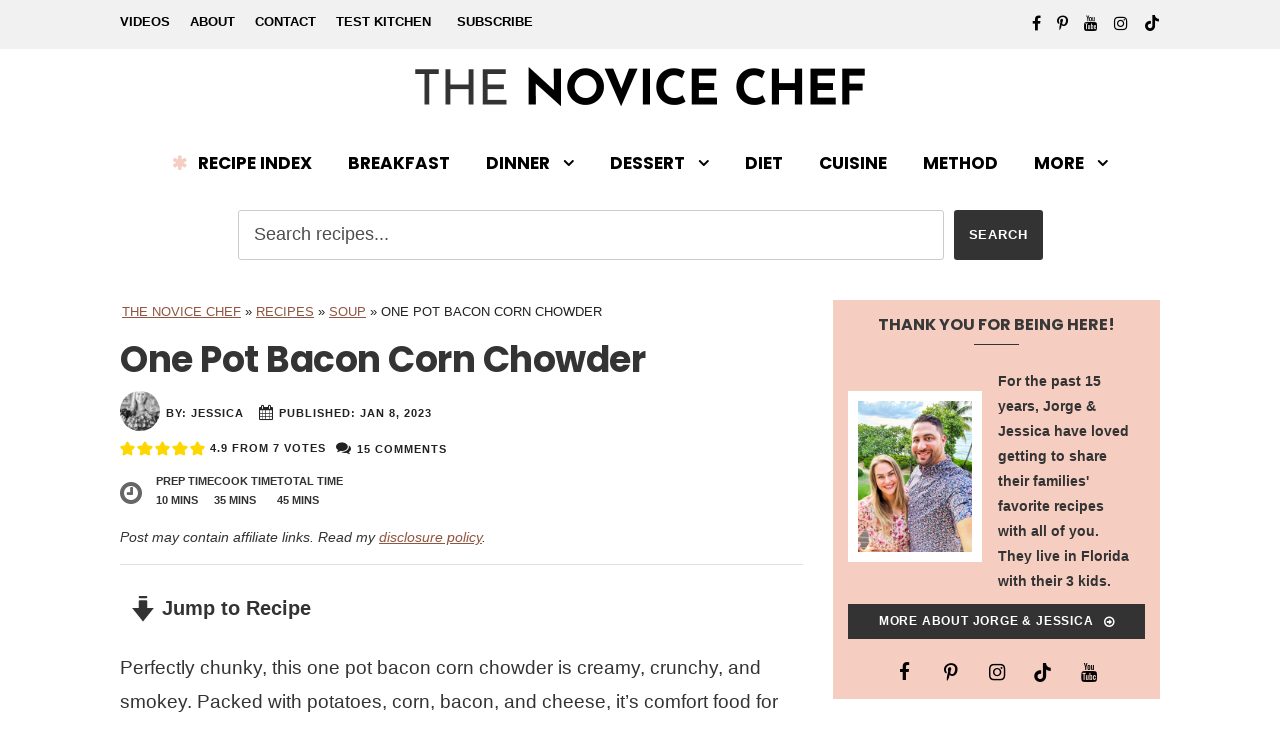

--- FILE ---
content_type: text/html; charset=UTF-8
request_url: https://thenovicechefblog.com/one-pot-bacon-corn-chowder/
body_size: 56875
content:
<!DOCTYPE html>
<html lang="en-US" class="no-js">
<head>
	<meta charset="UTF-8">
	<meta name="viewport" content="width=device-width, initial-scale=1">
	<link rel="profile" href="http://gmpg.org/xfn/11">
	<link rel="pingback" href="https://thenovicechefblog.com/xmlrpc.php">
	<meta name='robots' content='noindex, nofollow' />
	<style>img:is([sizes="auto" i], [sizes^="auto," i]) { contain-intrinsic-size: 3000px 1500px }</style>
	<meta name="pinterest-rich-pin" content="false" />
	<!-- This site is optimized with the Yoast SEO plugin v26.8 - https://yoast.com/product/yoast-seo-wordpress/ -->
	<title>One Pot Bacon Corn Chowder Recipe | The Novice Chef</title>
	<meta name="description" content="This chunky, creamy one-pot bacon corn chowder is comfort food at its best. Topped with bacon and cheese, it&#039;s got extra crunch and richness." />
	<meta name="author" content="Jessica" />
	<script type="application/ld+json" class="yoast-schema-graph">{"@context":"https://schema.org","@graph":[{"@type":"Article","@id":"https://thenovicechefblog.com/one-pot-bacon-corn-chowder/#article","isPartOf":{"@id":"https://thenovicechefblog.com/one-pot-bacon-corn-chowder/"},"author":{"name":"Jessica","@id":"https://thenovicechefblog.com/#/schema/person/1d264441e550be1e19b71aabe065937a"},"headline":"One Pot Bacon Corn Chowder","datePublished":"2023-01-08T10:00:00+00:00","wordCount":1730,"commentCount":15,"publisher":{"@id":"https://thenovicechefblog.com/#organization"},"image":{"@id":"https://thenovicechefblog.com/one-pot-bacon-corn-chowder/#primaryimage"},"thumbnailUrl":"https://thenovicechefblog.com/wp-content/uploads/2023/01/Bacon-Corn-Chowder-11.jpeg","keywords":["bacon","cayenne","cayenne pepper","cayenne powder","cheddar cheese","fresh thyme","half and half","red potatoes","sweet corn","thyme","yellow onion"],"articleSection":["30 Min or Less","Dinner Ideas","Fall","Holidays","Lunch","Pork","Quick Dinner Ideas","Recipes","Side Dish Recipes","Soup","Thanksgiving"],"inLanguage":"en-US","potentialAction":[{"@type":"CommentAction","name":"Comment","target":["https://thenovicechefblog.com/one-pot-bacon-corn-chowder/#respond"]}]},{"@type":"WebPage","@id":"https://thenovicechefblog.com/one-pot-bacon-corn-chowder/","url":"https://thenovicechefblog.com/one-pot-bacon-corn-chowder/","name":"One Pot Bacon Corn Chowder Recipe | The Novice Chef","isPartOf":{"@id":"https://thenovicechefblog.com/#website"},"primaryImageOfPage":{"@id":"https://thenovicechefblog.com/one-pot-bacon-corn-chowder/#primaryimage"},"image":{"@id":"https://thenovicechefblog.com/one-pot-bacon-corn-chowder/#primaryimage"},"thumbnailUrl":"https://thenovicechefblog.com/wp-content/uploads/2023/01/Bacon-Corn-Chowder-11.jpeg","datePublished":"2023-01-08T10:00:00+00:00","description":"This chunky, creamy one-pot bacon corn chowder is comfort food at its best. Topped with bacon and cheese, it's got extra crunch and richness.","breadcrumb":{"@id":"https://thenovicechefblog.com/one-pot-bacon-corn-chowder/#breadcrumb"},"inLanguage":"en-US","potentialAction":[{"@type":"ReadAction","target":["https://thenovicechefblog.com/one-pot-bacon-corn-chowder/"]}]},{"@type":"ImageObject","inLanguage":"en-US","@id":"https://thenovicechefblog.com/one-pot-bacon-corn-chowder/#primaryimage","url":"https://thenovicechefblog.com/wp-content/uploads/2023/01/Bacon-Corn-Chowder-11.jpeg","contentUrl":"https://thenovicechefblog.com/wp-content/uploads/2023/01/Bacon-Corn-Chowder-11.jpeg","width":1200,"height":1804,"caption":"Two bowls of corn chowder with bacon, cheese and chives on top with a spoon."},{"@type":"BreadcrumbList","@id":"https://thenovicechefblog.com/one-pot-bacon-corn-chowder/#breadcrumb","itemListElement":[{"@type":"ListItem","position":1,"name":"The Novice Chef","item":"https://thenovicechefblog.com/"},{"@type":"ListItem","position":2,"name":"Recipes","item":"https://thenovicechefblog.com/recipes/"},{"@type":"ListItem","position":3,"name":"Soup","item":"https://thenovicechefblog.com/recipes/soup/"},{"@type":"ListItem","position":4,"name":"One Pot Bacon Corn Chowder"}]},{"@type":"WebSite","@id":"https://thenovicechefblog.com/#website","url":"https://thenovicechefblog.com/","name":"The Novice Chef","description":"Delectable everyday recipes for the whole family!","publisher":{"@id":"https://thenovicechefblog.com/#organization"},"potentialAction":[{"@type":"SearchAction","target":{"@type":"EntryPoint","urlTemplate":"https://thenovicechefblog.com/?s={search_term_string}"},"query-input":{"@type":"PropertyValueSpecification","valueRequired":true,"valueName":"search_term_string"}}],"inLanguage":"en-US"},{"@type":"Organization","@id":"https://thenovicechefblog.com/#organization","name":"The Novice Chef","url":"https://thenovicechefblog.com/","logo":{"@type":"ImageObject","inLanguage":"en-US","@id":"https://thenovicechefblog.com/#/schema/logo/image/","url":"https://thenovicechefblog.com/wp-content/uploads/2024/08/the-novice-chef-yoast-icon.jpg","contentUrl":"https://thenovicechefblog.com/wp-content/uploads/2024/08/the-novice-chef-yoast-icon.jpg","width":696,"height":696,"caption":"The Novice Chef"},"image":{"@id":"https://thenovicechefblog.com/#/schema/logo/image/"},"sameAs":["https://www.facebook.com/thenovicechef","https://x.com/thenovicechef","https://instagram.com/thenovicechef/","https://pinterest.com/thenovicechef/"]},{"@type":"Person","@id":"https://thenovicechefblog.com/#/schema/person/1d264441e550be1e19b71aabe065937a","name":"Jessica","image":{"@type":"ImageObject","inLanguage":"en-US","@id":"https://thenovicechefblog.com/#/schema/person/image/","url":"https://thenovicechefblog.com/wp-content/uploads/2020/07/Jessica-Segarra-134-min-96x96.jpg","contentUrl":"https://thenovicechefblog.com/wp-content/uploads/2020/07/Jessica-Segarra-134-min-96x96.jpg","caption":"Jessica"},"sameAs":["https://thenovicechefblog.com/about/"]},{"@type":"Recipe","name":"One Pot Bacon Corn Chowder","author":{"@type":"Person","name":"Jessica - The Novice Chef"},"description":"Creamy and chunky, this bacon corn chowder is comfort food at its best! Loaded with potatoes, bacon, corn, and cheese, it&#x27;s perfect.","datePublished":"2023-01-08T05:00:00+00:00","image":["https://thenovicechefblog.com/wp-content/uploads/2023/01/Bacon-Corn-Chowder-11.jpeg","https://thenovicechefblog.com/wp-content/uploads/2023/01/Bacon-Corn-Chowder-11-500x500.jpeg","https://thenovicechefblog.com/wp-content/uploads/2023/01/Bacon-Corn-Chowder-11-500x375.jpeg","https://thenovicechefblog.com/wp-content/uploads/2023/01/Bacon-Corn-Chowder-11-480x270.jpeg"],"recipeYield":["10","10 servings"],"prepTime":"PT10M","cookTime":"PT35M","totalTime":"PT45M","recipeIngredient":["16 oz bacon (chopped)","1  large yellow onion (diced)","4  large garlic cloves (minced)","6  sprigs fresh thyme (leaves only, minced)","2 lbs small red potatoes (diced)","1/4 cup all purpose flour","6 cups chicken stock","2 cups half and half","3 cups fresh or frozen sweet corn","1 teaspoon seasoned salt (I use Slap Ya Mama seasoning)","Cayenne pepper (to taste)","Salt and black pepper (to taste)","2 cups shredded cheddar cheese (divided)","Chopped crispy bacon (for topping)","Chives (for topping)"],"recipeInstructions":[{"@type":"HowToStep","text":"Heat a Dutch oven over medium heat. Add the bacon and cook until crispy, stirring often. Remove half of the bacon grease from pan. Optional: Set aside a little cooked bacon for topping the soup once finished.","name":"Heat a Dutch oven over medium heat. Add the bacon and cook until crispy, stirring often. Remove half of the bacon grease from pan. Optional: Set aside a little cooked bacon for topping the soup once finished.","url":"https://thenovicechefblog.com/one-pot-bacon-corn-chowder/#wprm-recipe-81730-step-0-0"},{"@type":"HowToStep","text":"Add onion and cook for 5 minutes. Add garlic and thyme and cook for 30 seconds. ","name":"Add onion and cook for 5 minutes. Add garlic and thyme and cook for 30 seconds. ","url":"https://thenovicechefblog.com/one-pot-bacon-corn-chowder/#wprm-recipe-81730-step-0-1"},{"@type":"HowToStep","text":"Add red potatoes and sprinkle flour on top of potatoes. Stir to coat everything well.","name":"Add red potatoes and sprinkle flour on top of potatoes. Stir to coat everything well.","url":"https://thenovicechefblog.com/one-pot-bacon-corn-chowder/#wprm-recipe-81730-step-0-2"},{"@type":"HowToStep","text":"Pour in the chicken stock and bring to a boil and boil about 12 minutes, until the potatoes are soft.","name":"Pour in the chicken stock and bring to a boil and boil about 12 minutes, until the potatoes are soft.","url":"https://thenovicechefblog.com/one-pot-bacon-corn-chowder/#wprm-recipe-81730-step-0-3"},{"@type":"HowToStep","text":"Use a potato masher to roughly mash potatoes once cooked - this makes a thicker chowder. You want to leave some small chunks of potatoes when you are done roughly mashing.","name":"Use a potato masher to roughly mash potatoes once cooked - this makes a thicker chowder. You want to leave some small chunks of potatoes when you are done roughly mashing.","url":"https://thenovicechefblog.com/one-pot-bacon-corn-chowder/#wprm-recipe-81730-step-0-4"},{"@type":"HowToStep","text":"Add the half and half and corn to soup. Season with seasoned salt, cayenne pepper, salt and pepper to taste. Bring to a simmer and cook for 5 more minutes.","name":"Add the half and half and corn to soup. Season with seasoned salt, cayenne pepper, salt and pepper to taste. Bring to a simmer and cook for 5 more minutes.","url":"https://thenovicechefblog.com/one-pot-bacon-corn-chowder/#wprm-recipe-81730-step-0-5"},{"@type":"HowToStep","text":"Add cheese and stir to combine. Serve topped with chives, more cheese and crispy bacon!","name":"Add cheese and stir to combine. Serve topped with chives, more cheese and crispy bacon!","url":"https://thenovicechefblog.com/one-pot-bacon-corn-chowder/#wprm-recipe-81730-step-0-6"}],"aggregateRating":{"@type":"AggregateRating","ratingValue":"4.86","ratingCount":"7","reviewCount":"1"},"review":[{"@type":"Review","reviewRating":{"@type":"Rating","ratingValue":"4"},"reviewBody":"1","author":{"@type":"Person","name":"lxbfYeaa"},"datePublished":"2023-02-11"}],"recipeCategory":["Soup"],"recipeCuisine":["American"],"keywords":"corn and bacon chowder, corn chowder recipe with bacon, easy corn chowder recipe","nutrition":{"@type":"NutritionInformation","servingSize":"1","calories":"576 kcal","carbohydrateContent":"41 g","proteinContent":"31 g","fatContent":"32 g","saturatedFatContent":"14 g","transFatContent":"1 g","cholesterolContent":"92 mg","sodiumContent":"1427 mg","fiberContent":"3 g","sugarContent":"8 g","unsaturatedFatContent":"17 g"},"@id":"https://thenovicechefblog.com/one-pot-bacon-corn-chowder/#recipe","isPartOf":{"@id":"https://thenovicechefblog.com/one-pot-bacon-corn-chowder/#article"},"mainEntityOfPage":"https://thenovicechefblog.com/one-pot-bacon-corn-chowder/"}]}</script>
	<!-- / Yoast SEO plugin. -->


<!-- Hubbub v.2.28.0 https://morehubbub.com/ -->
<meta property="og:locale" content="en_US" />
<meta property="og:type" content="article" />
<meta property="og:title" content="One Pot Bacon Corn Chowder | Extra Creamy, One Pot Recipe!" />
<meta property="og:description" content="Chunky and creamy, this one-pot bacon corn chowder is comfort food at its best. Made with lots of potatoes and heavy cream, the corn and bacon add lots of crunch, sweetness, and smokiness. Perfect! " />
<meta property="og:url" content="https://thenovicechefblog.com/one-pot-bacon-corn-chowder/" />
<meta property="og:site_name" content="The Novice Chef" />
<meta property="og:updated_time" content="2023-01-07T14:00:00+00:00" />
<meta property="article:published_time" content="2023-01-08T05:00:00+00:00" />
<meta property="article:modified_time" content="2023-01-07T14:00:00+00:00" />
<meta name="twitter:card" content="summary_large_image" />
<meta name="twitter:title" content="One Pot Bacon Corn Chowder | Extra Creamy, One Pot Recipe!" />
<meta name="twitter:description" content="Chunky and creamy, this one-pot bacon corn chowder is comfort food at its best. Made with lots of potatoes and heavy cream, the corn and bacon add lots of crunch, sweetness, and smokiness. Perfect! " />
<meta class="flipboard-article" content="Chunky and creamy, this one-pot bacon corn chowder is comfort food at its best. Made with lots of potatoes and heavy cream, the corn and bacon add lots of crunch, sweetness, and smokiness. Perfect! " />
<meta property="og:image" content="https://thenovicechefblog.com/wp-content/uploads/2016/10/Bacon-corn-chowder-Image.jpg" />
<meta name="twitter:image" content="https://thenovicechefblog.com/wp-content/uploads/2016/10/Bacon-corn-chowder-Image.jpg" />
<meta property="og:image:width" content="1200" />
<meta property="og:image:height" content="630" />
<!-- Hubbub v.2.28.0 https://morehubbub.com/ -->
<link rel='dns-prefetch' href='//scripts.mediavine.com' />


<link rel="alternate" type="application/rss+xml" title="The Novice Chef &raquo; Feed" href="https://thenovicechefblog.com/feed/" />
<link rel="alternate" type="application/rss+xml" title="The Novice Chef &raquo; Comments Feed" href="https://thenovicechefblog.com/comments/feed/" />
<link rel="alternate" type="application/rss+xml" title="The Novice Chef &raquo; One Pot Bacon Corn Chowder Comments Feed" href="https://thenovicechefblog.com/one-pot-bacon-corn-chowder/feed/" />
<link id='omgf-preload-0' rel='preload' href='//thenovicechefblog.com/wp-content/uploads/omgf/gdlr-core-google-font-mod-xqafj/poppins-normal-latin-700.woff2?ver=1648150400' as='font' type='font/woff2' crossorigin />
<link rel="alternate" type="application/rss+xml" title="The Novice Chef &raquo; Stories Feed" href="https://thenovicechefblog.com/web-stories/feed/"><script>(()=>{"use strict";const e=[400,500,600,700,800,900],t=e=>`wprm-min-${e}`,n=e=>`wprm-max-${e}`,s=new Set,o="ResizeObserver"in window,r=o?new ResizeObserver((e=>{for(const t of e)c(t.target)})):null,i=.5/(window.devicePixelRatio||1);function c(s){const o=s.getBoundingClientRect().width||0;for(let r=0;r<e.length;r++){const c=e[r],a=o<=c+i;o>c+i?s.classList.add(t(c)):s.classList.remove(t(c)),a?s.classList.add(n(c)):s.classList.remove(n(c))}}function a(e){s.has(e)||(s.add(e),r&&r.observe(e),c(e))}!function(e=document){e.querySelectorAll(".wprm-recipe").forEach(a)}();if(new MutationObserver((e=>{for(const t of e)for(const e of t.addedNodes)e instanceof Element&&(e.matches?.(".wprm-recipe")&&a(e),e.querySelectorAll?.(".wprm-recipe").forEach(a))})).observe(document.documentElement,{childList:!0,subtree:!0}),!o){let e=0;addEventListener("resize",(()=>{e&&cancelAnimationFrame(e),e=requestAnimationFrame((()=>s.forEach(c)))}),{passive:!0})}})();</script><script type="text/javascript">
/* <![CDATA[ */
window._wpemojiSettings = {"baseUrl":"https:\/\/s.w.org\/images\/core\/emoji\/16.0.1\/72x72\/","ext":".png","svgUrl":"https:\/\/s.w.org\/images\/core\/emoji\/16.0.1\/svg\/","svgExt":".svg","source":{"concatemoji":"https:\/\/thenovicechefblog.com\/wp-includes\/js\/wp-emoji-release.min.js?ver=6.8.3"}};
/*! This file is auto-generated */
!function(s,n){var o,i,e;function c(e){try{var t={supportTests:e,timestamp:(new Date).valueOf()};sessionStorage.setItem(o,JSON.stringify(t))}catch(e){}}function p(e,t,n){e.clearRect(0,0,e.canvas.width,e.canvas.height),e.fillText(t,0,0);var t=new Uint32Array(e.getImageData(0,0,e.canvas.width,e.canvas.height).data),a=(e.clearRect(0,0,e.canvas.width,e.canvas.height),e.fillText(n,0,0),new Uint32Array(e.getImageData(0,0,e.canvas.width,e.canvas.height).data));return t.every(function(e,t){return e===a[t]})}function u(e,t){e.clearRect(0,0,e.canvas.width,e.canvas.height),e.fillText(t,0,0);for(var n=e.getImageData(16,16,1,1),a=0;a<n.data.length;a++)if(0!==n.data[a])return!1;return!0}function f(e,t,n,a){switch(t){case"flag":return n(e,"\ud83c\udff3\ufe0f\u200d\u26a7\ufe0f","\ud83c\udff3\ufe0f\u200b\u26a7\ufe0f")?!1:!n(e,"\ud83c\udde8\ud83c\uddf6","\ud83c\udde8\u200b\ud83c\uddf6")&&!n(e,"\ud83c\udff4\udb40\udc67\udb40\udc62\udb40\udc65\udb40\udc6e\udb40\udc67\udb40\udc7f","\ud83c\udff4\u200b\udb40\udc67\u200b\udb40\udc62\u200b\udb40\udc65\u200b\udb40\udc6e\u200b\udb40\udc67\u200b\udb40\udc7f");case"emoji":return!a(e,"\ud83e\udedf")}return!1}function g(e,t,n,a){var r="undefined"!=typeof WorkerGlobalScope&&self instanceof WorkerGlobalScope?new OffscreenCanvas(300,150):s.createElement("canvas"),o=r.getContext("2d",{willReadFrequently:!0}),i=(o.textBaseline="top",o.font="600 32px Arial",{});return e.forEach(function(e){i[e]=t(o,e,n,a)}),i}function t(e){var t=s.createElement("script");t.src=e,t.defer=!0,s.head.appendChild(t)}"undefined"!=typeof Promise&&(o="wpEmojiSettingsSupports",i=["flag","emoji"],n.supports={everything:!0,everythingExceptFlag:!0},e=new Promise(function(e){s.addEventListener("DOMContentLoaded",e,{once:!0})}),new Promise(function(t){var n=function(){try{var e=JSON.parse(sessionStorage.getItem(o));if("object"==typeof e&&"number"==typeof e.timestamp&&(new Date).valueOf()<e.timestamp+604800&&"object"==typeof e.supportTests)return e.supportTests}catch(e){}return null}();if(!n){if("undefined"!=typeof Worker&&"undefined"!=typeof OffscreenCanvas&&"undefined"!=typeof URL&&URL.createObjectURL&&"undefined"!=typeof Blob)try{var e="postMessage("+g.toString()+"("+[JSON.stringify(i),f.toString(),p.toString(),u.toString()].join(",")+"));",a=new Blob([e],{type:"text/javascript"}),r=new Worker(URL.createObjectURL(a),{name:"wpTestEmojiSupports"});return void(r.onmessage=function(e){c(n=e.data),r.terminate(),t(n)})}catch(e){}c(n=g(i,f,p,u))}t(n)}).then(function(e){for(var t in e)n.supports[t]=e[t],n.supports.everything=n.supports.everything&&n.supports[t],"flag"!==t&&(n.supports.everythingExceptFlag=n.supports.everythingExceptFlag&&n.supports[t]);n.supports.everythingExceptFlag=n.supports.everythingExceptFlag&&!n.supports.flag,n.DOMReady=!1,n.readyCallback=function(){n.DOMReady=!0}}).then(function(){return e}).then(function(){var e;n.supports.everything||(n.readyCallback(),(e=n.source||{}).concatemoji?t(e.concatemoji):e.wpemoji&&e.twemoji&&(t(e.twemoji),t(e.wpemoji)))}))}((window,document),window._wpemojiSettings);
/* ]]> */
</script>
<style id='wp-emoji-styles-inline-css' type='text/css'>

	img.wp-smiley, img.emoji {
		display: inline !important;
		border: none !important;
		box-shadow: none !important;
		height: 1em !important;
		width: 1em !important;
		margin: 0 0.07em !important;
		vertical-align: -0.1em !important;
		background: none !important;
		padding: 0 !important;
	}
</style>
<link rel='stylesheet' id='wp-block-library-css' href='https://thenovicechefblog.com/wp-includes/css/dist/block-library/style.min.css?ver=6.8.3' type='text/css' media='all' />
<style id='classic-theme-styles-inline-css' type='text/css'>
/*! This file is auto-generated */
.wp-block-button__link{color:#fff;background-color:#32373c;border-radius:9999px;box-shadow:none;text-decoration:none;padding:calc(.667em + 2px) calc(1.333em + 2px);font-size:1.125em}.wp-block-file__button{background:#32373c;color:#fff;text-decoration:none}
</style>
<style id='social-pug-action-button-style-inline-css' type='text/css'>
.dpsp-action-buttons{align-items:stretch!important;display:flex;flex-wrap:wrap;gap:var(--wp--style--block-gap,.5em)}.dpsp-action-button__link{align-items:center;display:inline-flex!important;flex-wrap:wrap;gap:.5em;justify-content:center;text-decoration:none}.dpsp-action-button{margin-block-start:0!important}.dpsp-action-button__icon svg{height:100%;width:100%;fill:currentColor;display:block;overflow:visible}.dpsp-action-button__icon{align-items:center;display:inline-flex!important;flex-shrink:0;flex:0 0 auto;height:32px;justify-content:center;line-height:1;transform:scale(75%);vertical-align:middle;width:32px}.dpsp-action-button__label{word-break:normal!important}.dpsp-action-button.is-style-outline .wp-block-button__link{background:#0000 none;border:1px solid;color:currentColor;padding:calc(1rem - 1px) calc(2.25rem - 1px)}.dpsp-action-button.wp-block-button__width-33{width:calc(33.33333% - var(--wp--style--block-gap, .5em)*2/3)}.dpsp-action-button.wp-block-button__width-66{width:calc(66% - var(--wp--style--block-gap, .5em)*.5)}.dpsp-action-button.wp-block-button__width-100,.dpsp-action-button.wp-block-button__width-100 a{width:100%!important}@media screen and (max-width:480px){.dpsp-action-button.wp-block-button__mobile-width-25{flex-basis:auto!important;width:calc(25% - var(--wp--style--block-gap, .5em)*2/4)!important}.dpsp-action-button.wp-block-button__mobile-width-33{flex-basis:auto!important;width:calc(33.33333% - var(--wp--style--block-gap, .5em)*2/3)!important}.dpsp-action-button.wp-block-button__mobile-width-50{flex-basis:auto!important;width:calc(50% - var(--wp--style--block-gap, .5em)*2/2)!important}.dpsp-action-button.wp-block-button__mobile-width-66{flex-basis:auto!important;width:calc(66% - var(--wp--style--block-gap, .5em)*.5)!important}.dpsp-action-button.wp-block-button__mobile-width-75{flex-basis:auto!important;width:calc(75% - var(--wp--style--block-gap, .5em)*.5)!important}:not(.block-editor__container *) .dpsp-action-button.wp-block-button__mobile-width-100{width:100%!important}}.feast-plugin .entry-content .dpsp-action-button__link.has-background{margin:0!important;padding:calc(.667em + 2px) calc(1.333em + 2px)!important}.wp-theme-kadence .content-wrap .entry-content .dpsp-action-button__link.has-background{padding:.4em 1em!important}

</style>
<link rel='stylesheet' id='wprm-public-css' href='https://thenovicechefblog.com/wp-content/plugins/wp-recipe-maker/dist/public-modern.css?ver=10.3.2' type='text/css' media='all' />
<link rel='stylesheet' id='wprmp-public-css' href='https://thenovicechefblog.com/wp-content/plugins/wp-recipe-maker-premium/dist/public-pro.css?ver=10.3.4' type='text/css' media='all' />
<style id='global-styles-inline-css' type='text/css'>
:root{--wp--preset--aspect-ratio--square: 1;--wp--preset--aspect-ratio--4-3: 4/3;--wp--preset--aspect-ratio--3-4: 3/4;--wp--preset--aspect-ratio--3-2: 3/2;--wp--preset--aspect-ratio--2-3: 2/3;--wp--preset--aspect-ratio--16-9: 16/9;--wp--preset--aspect-ratio--9-16: 9/16;--wp--preset--color--black: #000000;--wp--preset--color--cyan-bluish-gray: #abb8c3;--wp--preset--color--white: #ffffff;--wp--preset--color--pale-pink: #f78da7;--wp--preset--color--vivid-red: #cf2e2e;--wp--preset--color--luminous-vivid-orange: #ff6900;--wp--preset--color--luminous-vivid-amber: #fcb900;--wp--preset--color--light-green-cyan: #7bdcb5;--wp--preset--color--vivid-green-cyan: #00d084;--wp--preset--color--pale-cyan-blue: #8ed1fc;--wp--preset--color--vivid-cyan-blue: #0693e3;--wp--preset--color--vivid-purple: #9b51e0;--wp--preset--gradient--vivid-cyan-blue-to-vivid-purple: linear-gradient(135deg,rgba(6,147,227,1) 0%,rgb(155,81,224) 100%);--wp--preset--gradient--light-green-cyan-to-vivid-green-cyan: linear-gradient(135deg,rgb(122,220,180) 0%,rgb(0,208,130) 100%);--wp--preset--gradient--luminous-vivid-amber-to-luminous-vivid-orange: linear-gradient(135deg,rgba(252,185,0,1) 0%,rgba(255,105,0,1) 100%);--wp--preset--gradient--luminous-vivid-orange-to-vivid-red: linear-gradient(135deg,rgba(255,105,0,1) 0%,rgb(207,46,46) 100%);--wp--preset--gradient--very-light-gray-to-cyan-bluish-gray: linear-gradient(135deg,rgb(238,238,238) 0%,rgb(169,184,195) 100%);--wp--preset--gradient--cool-to-warm-spectrum: linear-gradient(135deg,rgb(74,234,220) 0%,rgb(151,120,209) 20%,rgb(207,42,186) 40%,rgb(238,44,130) 60%,rgb(251,105,98) 80%,rgb(254,248,76) 100%);--wp--preset--gradient--blush-light-purple: linear-gradient(135deg,rgb(255,206,236) 0%,rgb(152,150,240) 100%);--wp--preset--gradient--blush-bordeaux: linear-gradient(135deg,rgb(254,205,165) 0%,rgb(254,45,45) 50%,rgb(107,0,62) 100%);--wp--preset--gradient--luminous-dusk: linear-gradient(135deg,rgb(255,203,112) 0%,rgb(199,81,192) 50%,rgb(65,88,208) 100%);--wp--preset--gradient--pale-ocean: linear-gradient(135deg,rgb(255,245,203) 0%,rgb(182,227,212) 50%,rgb(51,167,181) 100%);--wp--preset--gradient--electric-grass: linear-gradient(135deg,rgb(202,248,128) 0%,rgb(113,206,126) 100%);--wp--preset--gradient--midnight: linear-gradient(135deg,rgb(2,3,129) 0%,rgb(40,116,252) 100%);--wp--preset--font-size--small: 13px;--wp--preset--font-size--medium: 20px;--wp--preset--font-size--large: 36px;--wp--preset--font-size--x-large: 42px;--wp--preset--spacing--20: 0.44rem;--wp--preset--spacing--30: 0.67rem;--wp--preset--spacing--40: 1rem;--wp--preset--spacing--50: 1.5rem;--wp--preset--spacing--60: 2.25rem;--wp--preset--spacing--70: 3.38rem;--wp--preset--spacing--80: 5.06rem;--wp--preset--shadow--natural: 6px 6px 9px rgba(0, 0, 0, 0.2);--wp--preset--shadow--deep: 12px 12px 50px rgba(0, 0, 0, 0.4);--wp--preset--shadow--sharp: 6px 6px 0px rgba(0, 0, 0, 0.2);--wp--preset--shadow--outlined: 6px 6px 0px -3px rgba(255, 255, 255, 1), 6px 6px rgba(0, 0, 0, 1);--wp--preset--shadow--crisp: 6px 6px 0px rgba(0, 0, 0, 1);}:where(.is-layout-flex){gap: 0.5em;}:where(.is-layout-grid){gap: 0.5em;}body .is-layout-flex{display: flex;}.is-layout-flex{flex-wrap: wrap;align-items: center;}.is-layout-flex > :is(*, div){margin: 0;}body .is-layout-grid{display: grid;}.is-layout-grid > :is(*, div){margin: 0;}:where(.wp-block-columns.is-layout-flex){gap: 2em;}:where(.wp-block-columns.is-layout-grid){gap: 2em;}:where(.wp-block-post-template.is-layout-flex){gap: 1.25em;}:where(.wp-block-post-template.is-layout-grid){gap: 1.25em;}.has-black-color{color: var(--wp--preset--color--black) !important;}.has-cyan-bluish-gray-color{color: var(--wp--preset--color--cyan-bluish-gray) !important;}.has-white-color{color: var(--wp--preset--color--white) !important;}.has-pale-pink-color{color: var(--wp--preset--color--pale-pink) !important;}.has-vivid-red-color{color: var(--wp--preset--color--vivid-red) !important;}.has-luminous-vivid-orange-color{color: var(--wp--preset--color--luminous-vivid-orange) !important;}.has-luminous-vivid-amber-color{color: var(--wp--preset--color--luminous-vivid-amber) !important;}.has-light-green-cyan-color{color: var(--wp--preset--color--light-green-cyan) !important;}.has-vivid-green-cyan-color{color: var(--wp--preset--color--vivid-green-cyan) !important;}.has-pale-cyan-blue-color{color: var(--wp--preset--color--pale-cyan-blue) !important;}.has-vivid-cyan-blue-color{color: var(--wp--preset--color--vivid-cyan-blue) !important;}.has-vivid-purple-color{color: var(--wp--preset--color--vivid-purple) !important;}.has-black-background-color{background-color: var(--wp--preset--color--black) !important;}.has-cyan-bluish-gray-background-color{background-color: var(--wp--preset--color--cyan-bluish-gray) !important;}.has-white-background-color{background-color: var(--wp--preset--color--white) !important;}.has-pale-pink-background-color{background-color: var(--wp--preset--color--pale-pink) !important;}.has-vivid-red-background-color{background-color: var(--wp--preset--color--vivid-red) !important;}.has-luminous-vivid-orange-background-color{background-color: var(--wp--preset--color--luminous-vivid-orange) !important;}.has-luminous-vivid-amber-background-color{background-color: var(--wp--preset--color--luminous-vivid-amber) !important;}.has-light-green-cyan-background-color{background-color: var(--wp--preset--color--light-green-cyan) !important;}.has-vivid-green-cyan-background-color{background-color: var(--wp--preset--color--vivid-green-cyan) !important;}.has-pale-cyan-blue-background-color{background-color: var(--wp--preset--color--pale-cyan-blue) !important;}.has-vivid-cyan-blue-background-color{background-color: var(--wp--preset--color--vivid-cyan-blue) !important;}.has-vivid-purple-background-color{background-color: var(--wp--preset--color--vivid-purple) !important;}.has-black-border-color{border-color: var(--wp--preset--color--black) !important;}.has-cyan-bluish-gray-border-color{border-color: var(--wp--preset--color--cyan-bluish-gray) !important;}.has-white-border-color{border-color: var(--wp--preset--color--white) !important;}.has-pale-pink-border-color{border-color: var(--wp--preset--color--pale-pink) !important;}.has-vivid-red-border-color{border-color: var(--wp--preset--color--vivid-red) !important;}.has-luminous-vivid-orange-border-color{border-color: var(--wp--preset--color--luminous-vivid-orange) !important;}.has-luminous-vivid-amber-border-color{border-color: var(--wp--preset--color--luminous-vivid-amber) !important;}.has-light-green-cyan-border-color{border-color: var(--wp--preset--color--light-green-cyan) !important;}.has-vivid-green-cyan-border-color{border-color: var(--wp--preset--color--vivid-green-cyan) !important;}.has-pale-cyan-blue-border-color{border-color: var(--wp--preset--color--pale-cyan-blue) !important;}.has-vivid-cyan-blue-border-color{border-color: var(--wp--preset--color--vivid-cyan-blue) !important;}.has-vivid-purple-border-color{border-color: var(--wp--preset--color--vivid-purple) !important;}.has-vivid-cyan-blue-to-vivid-purple-gradient-background{background: var(--wp--preset--gradient--vivid-cyan-blue-to-vivid-purple) !important;}.has-light-green-cyan-to-vivid-green-cyan-gradient-background{background: var(--wp--preset--gradient--light-green-cyan-to-vivid-green-cyan) !important;}.has-luminous-vivid-amber-to-luminous-vivid-orange-gradient-background{background: var(--wp--preset--gradient--luminous-vivid-amber-to-luminous-vivid-orange) !important;}.has-luminous-vivid-orange-to-vivid-red-gradient-background{background: var(--wp--preset--gradient--luminous-vivid-orange-to-vivid-red) !important;}.has-very-light-gray-to-cyan-bluish-gray-gradient-background{background: var(--wp--preset--gradient--very-light-gray-to-cyan-bluish-gray) !important;}.has-cool-to-warm-spectrum-gradient-background{background: var(--wp--preset--gradient--cool-to-warm-spectrum) !important;}.has-blush-light-purple-gradient-background{background: var(--wp--preset--gradient--blush-light-purple) !important;}.has-blush-bordeaux-gradient-background{background: var(--wp--preset--gradient--blush-bordeaux) !important;}.has-luminous-dusk-gradient-background{background: var(--wp--preset--gradient--luminous-dusk) !important;}.has-pale-ocean-gradient-background{background: var(--wp--preset--gradient--pale-ocean) !important;}.has-electric-grass-gradient-background{background: var(--wp--preset--gradient--electric-grass) !important;}.has-midnight-gradient-background{background: var(--wp--preset--gradient--midnight) !important;}.has-small-font-size{font-size: var(--wp--preset--font-size--small) !important;}.has-medium-font-size{font-size: var(--wp--preset--font-size--medium) !important;}.has-large-font-size{font-size: var(--wp--preset--font-size--large) !important;}.has-x-large-font-size{font-size: var(--wp--preset--font-size--x-large) !important;}
:where(.wp-block-post-template.is-layout-flex){gap: 1.25em;}:where(.wp-block-post-template.is-layout-grid){gap: 1.25em;}
:where(.wp-block-columns.is-layout-flex){gap: 2em;}:where(.wp-block-columns.is-layout-grid){gap: 2em;}
:root :where(.wp-block-pullquote){font-size: 1.5em;line-height: 1.6;}
</style>
<link rel='stylesheet' id='aapc-socicon-css' href='https://thenovicechefblog.com/wp-content/plugins/aapc-social-icons/assets/aapc-social-icons-style.css?ver=3.3' type='text/css' media='all' />
<link rel='stylesheet' id='gdlr-core-google-font-css' href='//thenovicechefblog.com/wp-content/uploads/omgf/gdlr-core-google-font-mod-xqafj/gdlr-core-google-font-mod-xqafj.css?ver=1648150400' type='text/css' media='all' />
<link rel='stylesheet' id='font-awesome-css' href='https://thenovicechefblog.com/wp-content/plugins/goodlayers-core/plugins/fontawesome/font-awesome.css?ver=6.8.3' type='text/css' media='all' />
<link rel='stylesheet' id='gdlr-core-plugin-css' href='https://thenovicechefblog.com/wp-content/plugins/goodlayers-core/plugins/style.css?ver=1752810547' type='text/css' media='all' />
<link rel='stylesheet' id='dpsp-frontend-style-pro-css' href='https://thenovicechefblog.com/wp-content/plugins/social-pug/assets/dist/style-frontend-pro.css?ver=2.28.0' type='text/css' media='all' />
<style id='dpsp-frontend-style-pro-inline-css' type='text/css'>

				@media screen and ( max-width : 720px ) {
					.dpsp-content-wrapper.dpsp-hide-on-mobile,
					.dpsp-share-text.dpsp-hide-on-mobile {
						display: none;
					}
					.dpsp-has-spacing .dpsp-networks-btns-wrapper li {
						margin:0 2% 10px 0;
					}
					.dpsp-network-btn.dpsp-has-label:not(.dpsp-has-count) {
						max-height: 40px;
						padding: 0;
						justify-content: center;
					}
					.dpsp-content-wrapper.dpsp-size-small .dpsp-network-btn.dpsp-has-label:not(.dpsp-has-count){
						max-height: 32px;
					}
					.dpsp-content-wrapper.dpsp-size-large .dpsp-network-btn.dpsp-has-label:not(.dpsp-has-count){
						max-height: 46px;
					}
				}
			
								.dpsp-button-style-1 .dpsp-networks-btns-content.dpsp-networks-btns-wrapper .dpsp-network-btn .dpsp-network-icon,
								.dpsp-button-style-1 .dpsp-networks-btns-content.dpsp-networks-btns-wrapper .dpsp-network-btn {
									--customNetworkColor: #333333;
									--customNetworkHoverColor: #f6a794;
									background: #333333;
									border-color: #333333;
								}
							
								.dpsp-button-style-1 .dpsp-networks-btns-content.dpsp-networks-btns-wrapper .dpsp-network-btn:hover .dpsp-network-icon,
								.dpsp-button-style-1 .dpsp-networks-btns-content.dpsp-networks-btns-wrapper .dpsp-network-btn:focus .dpsp-network-icon,
								.dpsp-button-style-1 .dpsp-networks-btns-content.dpsp-networks-btns-wrapper .dpsp-network-btn:hover,
								.dpsp-button-style-1 .dpsp-networks-btns-content.dpsp-networks-btns-wrapper .dpsp-network-btn:focus {
									border-color: #f6a794 !important;
									background: #f6a794 !important;
								}
							.dpsp-networks-btns-wrapper.dpsp-networks-btns-content .dpsp-network-btn {--networkHover: rgba(246, 167, 148, 0.4); --networkAccent: rgba(246, 167, 148, 1);}
</style>
<link rel='stylesheet' id='searchwp-forms-css' href='https://thenovicechefblog.com/wp-content/plugins/searchwp-live-ajax-search/assets/styles/frontend/search-forms.min.css?ver=1.8.7' type='text/css' media='all' />
<link rel='stylesheet' id='searchwp-live-search-css' href='https://thenovicechefblog.com/wp-content/plugins/searchwp-live-ajax-search/assets/styles/style.min.css?ver=1.8.7' type='text/css' media='all' />
<style id='searchwp-live-search-inline-css' type='text/css'>
.searchwp-live-search-result .searchwp-live-search-result--title a {
  font-size: 16px;
}
.searchwp-live-search-result .searchwp-live-search-result--price {
  font-size: 14px;
}
.searchwp-live-search-result .searchwp-live-search-result--add-to-cart .button {
  font-size: 14px;
}

</style>
<link rel='stylesheet' id='wpdiscuz-frontend-css-css' href='https://thenovicechefblog.com/wp-content/plugins/wpdiscuz/themes/default/style.css?ver=7.6.45' type='text/css' media='all' />
<style id='wpdiscuz-frontend-css-inline-css' type='text/css'>
 #wpdcom .wpd-blog-administrator .wpd-comment-label{color:#ffffff;background-color:#000000;border:none}#wpdcom .wpd-blog-administrator .wpd-comment-author, #wpdcom .wpd-blog-administrator .wpd-comment-author a{color:#000000}#wpdcom.wpd-layout-1 .wpd-comment .wpd-blog-administrator .wpd-avatar img{border-color:#000000}#wpdcom.wpd-layout-2 .wpd-comment.wpd-reply .wpd-comment-wrap.wpd-blog-administrator{border-left:3px solid #000000}#wpdcom.wpd-layout-2 .wpd-comment .wpd-blog-administrator .wpd-avatar img{border-bottom-color:#000000}#wpdcom.wpd-layout-3 .wpd-blog-administrator .wpd-comment-subheader{border-top:1px dashed #000000}#wpdcom.wpd-layout-3 .wpd-reply .wpd-blog-administrator .wpd-comment-right{border-left:1px solid #000000}#wpdcom .wpd-blog-editor .wpd-comment-label{color:#ffffff;background-color:#000000;border:none}#wpdcom .wpd-blog-editor .wpd-comment-author, #wpdcom .wpd-blog-editor .wpd-comment-author a{color:#000000}#wpdcom.wpd-layout-1 .wpd-comment .wpd-blog-editor .wpd-avatar img{border-color:#000000}#wpdcom.wpd-layout-2 .wpd-comment.wpd-reply .wpd-comment-wrap.wpd-blog-editor{border-left:3px solid #000000}#wpdcom.wpd-layout-2 .wpd-comment .wpd-blog-editor .wpd-avatar img{border-bottom-color:#000000}#wpdcom.wpd-layout-3 .wpd-blog-editor .wpd-comment-subheader{border-top:1px dashed #000000}#wpdcom.wpd-layout-3 .wpd-reply .wpd-blog-editor .wpd-comment-right{border-left:1px solid #000000}#wpdcom .wpd-blog-author .wpd-comment-label{color:#ffffff;background-color:#000000;border:none}#wpdcom .wpd-blog-author .wpd-comment-author, #wpdcom .wpd-blog-author .wpd-comment-author a{color:#000000}#wpdcom.wpd-layout-1 .wpd-comment .wpd-blog-author .wpd-avatar img{border-color:#000000}#wpdcom.wpd-layout-2 .wpd-comment .wpd-blog-author .wpd-avatar img{border-bottom-color:#000000}#wpdcom.wpd-layout-3 .wpd-blog-author .wpd-comment-subheader{border-top:1px dashed #000000}#wpdcom.wpd-layout-3 .wpd-reply .wpd-blog-author .wpd-comment-right{border-left:1px solid #000000}#wpdcom .wpd-blog-contributor .wpd-comment-label{color:#ffffff;background-color:#000000;border:none}#wpdcom .wpd-blog-contributor .wpd-comment-author, #wpdcom .wpd-blog-contributor .wpd-comment-author a{color:#000000}#wpdcom.wpd-layout-1 .wpd-comment .wpd-blog-contributor .wpd-avatar img{border-color:#000000}#wpdcom.wpd-layout-2 .wpd-comment .wpd-blog-contributor .wpd-avatar img{border-bottom-color:#000000}#wpdcom.wpd-layout-3 .wpd-blog-contributor .wpd-comment-subheader{border-top:1px dashed #000000}#wpdcom.wpd-layout-3 .wpd-reply .wpd-blog-contributor .wpd-comment-right{border-left:1px solid #000000}#wpdcom .wpd-blog-subscriber .wpd-comment-label{color:#ffffff;background-color:#000000;border:none}#wpdcom .wpd-blog-subscriber .wpd-comment-author, #wpdcom .wpd-blog-subscriber .wpd-comment-author a{color:#000000}#wpdcom.wpd-layout-2 .wpd-comment .wpd-blog-subscriber .wpd-avatar img{border-bottom-color:#000000}#wpdcom.wpd-layout-3 .wpd-blog-subscriber .wpd-comment-subheader{border-top:1px dashed #000000}#wpdcom .wpd-blog-anonymous .wpd-comment-label{color:#ffffff;background-color:#000000;border:none}#wpdcom .wpd-blog-anonymous .wpd-comment-author, #wpdcom .wpd-blog-anonymous .wpd-comment-author a{color:#000000}#wpdcom.wpd-layout-1 .wpd-comment .wpd-blog-anonymous .wpd-avatar img{border-color:#000000}#wpdcom.wpd-layout-2 .wpd-comment .wpd-blog-anonymous .wpd-avatar img{border-bottom-color:#000000}#wpdcom.wpd-layout-3 .wpd-blog-anonymous .wpd-comment-subheader{border-top:1px dashed #000000}#wpdcom.wpd-layout-3 .wpd-reply .wpd-blog-anonymous .wpd-comment-right{border-left:1px solid #000000}#wpdcom .wpd-blog-customer .wpd-comment-label{color:#ffffff;background-color:#000000;border:none}#wpdcom .wpd-blog-customer .wpd-comment-author, #wpdcom .wpd-blog-customer .wpd-comment-author a{color:#000000}#wpdcom.wpd-layout-1 .wpd-comment .wpd-blog-customer .wpd-avatar img{border-color:#000000}#wpdcom.wpd-layout-2 .wpd-comment .wpd-blog-customer .wpd-avatar img{border-bottom-color:#000000}#wpdcom.wpd-layout-3 .wpd-blog-customer .wpd-comment-subheader{border-top:1px dashed #000000}#wpdcom.wpd-layout-3 .wpd-reply .wpd-blog-customer .wpd-comment-right{border-left:1px solid #000000}#wpdcom .wpd-blog-shop_manager .wpd-comment-label{color:#ffffff;background-color:#000000;border:none}#wpdcom .wpd-blog-shop_manager .wpd-comment-author, #wpdcom .wpd-blog-shop_manager .wpd-comment-author a{color:#000000}#wpdcom.wpd-layout-1 .wpd-comment .wpd-blog-shop_manager .wpd-avatar img{border-color:#000000}#wpdcom.wpd-layout-2 .wpd-comment .wpd-blog-shop_manager .wpd-avatar img{border-bottom-color:#000000}#wpdcom.wpd-layout-3 .wpd-blog-shop_manager .wpd-comment-subheader{border-top:1px dashed #000000}#wpdcom.wpd-layout-3 .wpd-reply .wpd-blog-shop_manager .wpd-comment-right{border-left:1px solid #000000}#wpdcom .wpd-blog-wpseo_manager .wpd-comment-label{color:#ffffff;background-color:#000000;border:none}#wpdcom .wpd-blog-wpseo_manager .wpd-comment-author, #wpdcom .wpd-blog-wpseo_manager .wpd-comment-author a{color:#000000}#wpdcom.wpd-layout-1 .wpd-comment .wpd-blog-wpseo_manager .wpd-avatar img{border-color:#000000}#wpdcom.wpd-layout-2 .wpd-comment .wpd-blog-wpseo_manager .wpd-avatar img{border-bottom-color:#000000}#wpdcom.wpd-layout-3 .wpd-blog-wpseo_manager .wpd-comment-subheader{border-top:1px dashed #000000}#wpdcom.wpd-layout-3 .wpd-reply .wpd-blog-wpseo_manager .wpd-comment-right{border-left:1px solid #000000}#wpdcom .wpd-blog-wpseo_editor .wpd-comment-label{color:#ffffff;background-color:#000000;border:none}#wpdcom .wpd-blog-wpseo_editor .wpd-comment-author, #wpdcom .wpd-blog-wpseo_editor .wpd-comment-author a{color:#000000}#wpdcom.wpd-layout-1 .wpd-comment .wpd-blog-wpseo_editor .wpd-avatar img{border-color:#000000}#wpdcom.wpd-layout-2 .wpd-comment .wpd-blog-wpseo_editor .wpd-avatar img{border-bottom-color:#000000}#wpdcom.wpd-layout-3 .wpd-blog-wpseo_editor .wpd-comment-subheader{border-top:1px dashed #000000}#wpdcom.wpd-layout-3 .wpd-reply .wpd-blog-wpseo_editor .wpd-comment-right{border-left:1px solid #000000}#wpdcom .wpd-blog-post_author .wpd-comment-label{color:#ffffff;background-color:#000000;border:none}#wpdcom .wpd-blog-post_author .wpd-comment-author, #wpdcom .wpd-blog-post_author .wpd-comment-author a{color:#000000}#wpdcom .wpd-blog-post_author .wpd-avatar img{border-color:#000000}#wpdcom.wpd-layout-1 .wpd-comment .wpd-blog-post_author .wpd-avatar img{border-color:#000000}#wpdcom.wpd-layout-2 .wpd-comment.wpd-reply .wpd-comment-wrap.wpd-blog-post_author{border-left:3px solid #000000}#wpdcom.wpd-layout-2 .wpd-comment .wpd-blog-post_author .wpd-avatar img{border-bottom-color:#000000}#wpdcom.wpd-layout-3 .wpd-blog-post_author .wpd-comment-subheader{border-top:1px dashed #000000}#wpdcom.wpd-layout-3 .wpd-reply .wpd-blog-post_author .wpd-comment-right{border-left:1px solid #000000}#wpdcom .wpd-blog-guest .wpd-comment-label{color:#ffffff;background-color:#000000;border:none}#wpdcom .wpd-blog-guest .wpd-comment-author, #wpdcom .wpd-blog-guest .wpd-comment-author a{color:#000000}#wpdcom.wpd-layout-3 .wpd-blog-guest .wpd-comment-subheader{border-top:1px dashed #000000}#comments, #respond, .comments-area, #wpdcom{}#wpdcom .ql-editor > *{color:#222222}#wpdcom .ql-editor::before{}#wpdcom .ql-toolbar{border:1px solid #cccccc;border-top:none}#wpdcom .ql-container{border:1px solid #cccccc;border-bottom:none}#wpdcom .wpd-form-row .wpdiscuz-item input[type="text"], #wpdcom .wpd-form-row .wpdiscuz-item input[type="email"], #wpdcom .wpd-form-row .wpdiscuz-item input[type="url"], #wpdcom .wpd-form-row .wpdiscuz-item input[type="color"], #wpdcom .wpd-form-row .wpdiscuz-item input[type="date"], #wpdcom .wpd-form-row .wpdiscuz-item input[type="datetime"], #wpdcom .wpd-form-row .wpdiscuz-item input[type="datetime-local"], #wpdcom .wpd-form-row .wpdiscuz-item input[type="month"], #wpdcom .wpd-form-row .wpdiscuz-item input[type="number"], #wpdcom .wpd-form-row .wpdiscuz-item input[type="time"], #wpdcom textarea, #wpdcom select{border:1px solid #cccccc;color:#222222}#wpdcom .wpd-form-row .wpdiscuz-item textarea{border:1px solid #cccccc}#wpdcom input::placeholder, #wpdcom textarea::placeholder, #wpdcom input::-moz-placeholder, #wpdcom textarea::-webkit-input-placeholder{}#wpdcom .wpd-comment-text{color:#222222}#wpdcom .wpd-thread-head .wpd-thread-info{border-bottom:2px solid #FAE6E0}#wpdcom .wpd-thread-head .wpd-thread-info.wpd-reviews-tab svg{fill:#FAE6E0}#wpdcom .wpd-thread-head .wpdiscuz-user-settings{border-bottom:2px solid #FAE6E0}#wpdcom .wpd-thread-head .wpdiscuz-user-settings:hover{color:#FAE6E0}#wpdcom .wpd-comment .wpd-follow-link:hover{color:#FAE6E0}#wpdcom .wpd-comment-status .wpd-sticky{color:#FAE6E0}#wpdcom .wpd-thread-filter .wpdf-active{color:#FAE6E0;border-bottom-color:#FAE6E0}#wpdcom .wpd-comment-info-bar{border:1px dashed #fbebe7;background:#fffdfc}#wpdcom .wpd-comment-info-bar .wpd-current-view i{color:#FAE6E0}#wpdcom .wpd-filter-view-all:hover{background:#FAE6E0}#wpdcom .wpdiscuz-item .wpdiscuz-rating > label{color:#DDDDDD}#wpdcom .wpdiscuz-item .wpdiscuz-rating:not(:checked) > label:hover, .wpdiscuz-rating:not(:checked) > label:hover ~ label{}#wpdcom .wpdiscuz-item .wpdiscuz-rating > input ~ label:hover, #wpdcom .wpdiscuz-item .wpdiscuz-rating > input:not(:checked) ~ label:hover ~ label, #wpdcom .wpdiscuz-item .wpdiscuz-rating > input:not(:checked) ~ label:hover ~ label{color:#FFED85}#wpdcom .wpdiscuz-item .wpdiscuz-rating > input:checked ~ label:hover, #wpdcom .wpdiscuz-item .wpdiscuz-rating > input:checked ~ label:hover, #wpdcom .wpdiscuz-item .wpdiscuz-rating > label:hover ~ input:checked ~ label, #wpdcom .wpdiscuz-item .wpdiscuz-rating > input:checked + label:hover ~ label, #wpdcom .wpdiscuz-item .wpdiscuz-rating > input:checked ~ label:hover ~ label, .wpd-custom-field .wcf-active-star, #wpdcom .wpdiscuz-item .wpdiscuz-rating > input:checked ~ label{color:#FFD700}#wpd-post-rating .wpd-rating-wrap .wpd-rating-stars svg .wpd-star{fill:#DDDDDD}#wpd-post-rating .wpd-rating-wrap .wpd-rating-stars svg .wpd-active{fill:#FFD700}#wpd-post-rating .wpd-rating-wrap .wpd-rate-starts svg .wpd-star{fill:#DDDDDD}#wpd-post-rating .wpd-rating-wrap .wpd-rate-starts:hover svg .wpd-star{fill:#FFED85}#wpd-post-rating.wpd-not-rated .wpd-rating-wrap .wpd-rate-starts svg:hover ~ svg .wpd-star{fill:#DDDDDD}.wpdiscuz-post-rating-wrap .wpd-rating .wpd-rating-wrap .wpd-rating-stars svg .wpd-star{fill:#DDDDDD}.wpdiscuz-post-rating-wrap .wpd-rating .wpd-rating-wrap .wpd-rating-stars svg .wpd-active{fill:#FFD700}#wpdcom .wpd-comment .wpd-follow-active{color:#ff7a00}#wpdcom .page-numbers{color:#555;border:#555 1px solid}#wpdcom span.current{background:#555}#wpdcom.wpd-layout-1 .wpd-new-loaded-comment > .wpd-comment-wrap > .wpd-comment-right{background:#FFFAD6}#wpdcom.wpd-layout-2 .wpd-new-loaded-comment.wpd-comment > .wpd-comment-wrap > .wpd-comment-right{background:#FFFAD6}#wpdcom.wpd-layout-2 .wpd-new-loaded-comment.wpd-comment.wpd-reply > .wpd-comment-wrap > .wpd-comment-right{background:transparent}#wpdcom.wpd-layout-2 .wpd-new-loaded-comment.wpd-comment.wpd-reply > .wpd-comment-wrap{background:#FFFAD6}#wpdcom.wpd-layout-3 .wpd-new-loaded-comment.wpd-comment > .wpd-comment-wrap > .wpd-comment-right{background:#FFFAD6}#wpdcom .wpd-follow:hover i, #wpdcom .wpd-unfollow:hover i, #wpdcom .wpd-comment .wpd-follow-active:hover i{color:#FAE6E0}#wpdcom .wpdiscuz-readmore{cursor:pointer;color:#FAE6E0}.wpd-custom-field .wcf-pasiv-star, #wpcomm .wpdiscuz-item .wpdiscuz-rating > label{color:#DDDDDD}.wpd-wrapper .wpd-list-item.wpd-active{border-top:3px solid #FAE6E0}#wpdcom.wpd-layout-2 .wpd-comment.wpd-reply.wpd-unapproved-comment .wpd-comment-wrap{border-left:3px solid #FFFAD6}#wpdcom.wpd-layout-3 .wpd-comment.wpd-reply.wpd-unapproved-comment .wpd-comment-right{border-left:1px solid #FFFAD6}#wpdcom .wpd-prim-button{background-color:#FAE6E0;color:#000000}#wpdcom .wpd_label__check i.wpdicon-on{color:#FAE6E0;border:1px solid #fdf3f0}#wpd-bubble-wrapper #wpd-bubble-all-comments-count{color:#FAE6E0}#wpd-bubble-wrapper > div{background-color:#FAE6E0}#wpd-bubble-wrapper > #wpd-bubble #wpd-bubble-add-message{background-color:#FAE6E0}#wpd-bubble-wrapper > #wpd-bubble #wpd-bubble-add-message::before{border-left-color:#FAE6E0;border-right-color:#FAE6E0}#wpd-bubble-wrapper.wpd-right-corner > #wpd-bubble #wpd-bubble-add-message::before{border-left-color:#FAE6E0;border-right-color:#FAE6E0}.wpd-inline-icon-wrapper path.wpd-inline-icon-first{fill:#FAE6E0}.wpd-inline-icon-count{background-color:#FAE6E0}.wpd-inline-icon-count::before{border-right-color:#FAE6E0}.wpd-inline-form-wrapper::before{border-bottom-color:#FAE6E0}.wpd-inline-form-question{background-color:#FAE6E0}.wpd-inline-form{background-color:#FAE6E0}.wpd-last-inline-comments-wrapper{border-color:#FAE6E0}.wpd-last-inline-comments-wrapper::before{border-bottom-color:#FAE6E0}.wpd-last-inline-comments-wrapper .wpd-view-all-inline-comments{background:#FAE6E0}.wpd-last-inline-comments-wrapper .wpd-view-all-inline-comments:hover,.wpd-last-inline-comments-wrapper .wpd-view-all-inline-comments:active,.wpd-last-inline-comments-wrapper .wpd-view-all-inline-comments:focus{background-color:#FAE6E0}#wpdcom .ql-snow .ql-tooltip[data-mode="link"]::before{content:"Enter link:"}#wpdcom .ql-snow .ql-tooltip.ql-editing a.ql-action::after{content:"Save"}#wpdcom .wpd-thread-head .wpd-thread-info, #wpdcom .wpd-thread-filter .wpdf-sorting{font-size:16px}#comments{margin-top:0}.comments-area{width:auto}#wpdcom .wpd-second-button, #wpdcom .wpd-prim-button{box-shadow:none;line-height:unset;padding:7px 20px;font-weight:600;text-transform:uppercase}#wpdcom .wpd-form .wpdiscuz-textarea-wrap.wpd-txt .wpd-textarea-wrap{flex-basis:100%}#wpdcom .wpd-form .wpdiscuz-textarea-wrap.wpd-txt textarea{flex-basis:unset}#wpdcom.wpd-layout-2 .wpd-form .wpd-form-foot{margin-left:10px}#comments #wpdcom span.wprm-rating-stars{display:inline-block}#wpdcom .wpd-form .wpdiscuz-textarea-wrap.wpd-txt .wmu-upload-wrap i{color:#000;font-size:22px}#wpdcom.wpd-layout-2 .wpd-comment.wpd-reply .wpd-comment-wrap{border-left-width:0 !important}#wpdcom.wpd-layout-2 .wpd-comment.wpd-reply .wpd-comment-wrap.wpd-blog-post_author{background-color:#fae6e0}#wpdcom .wpd-thread-filter .wpdf-sorting{color:#444444}#wpdcom .wpd_label__check i.wpdicon-on{color:#666;border:1px solid #fae6e0;background-color:#fae6e0;border-radius:4px}#wpdcom .wpd_label__check i.wpdicon-off{border-radius:4px;color:#888}#wpdcom .comment.depth-1{border-bottom:1px solid #e2e2e2;padding-bottom:10px}#wpdcom.wpd-layout-2 .wpd-comment.wpd-reply .wpd-comment-wrap{margin-bottom:15px}#wpdcom .wpd-comment-header .wpd-comment-author, #wpdcom .wpd-comment.wpd-reply .wpd-comment-header .wpd-comment-author, #wpdcom .wpd-comment.wpd-reply .wpd-comment-header .wpd-comment-author a{font-size:19px;font-weight:700;font-family:poppins,sans-serif;margin-right:10px}#wpdcom.wpd-layout-2 .wpd-comment .wpd-comment-header{align-items:center}#wpdcom .wpd-comment-header, #wpdcom .wpd-comment .wpd-reply-to, #wpdcom .wpd-comment-footer .wpd-vote-result, #wpdcom .wpd-comment-footer .wpd-reply-button{color:#444}#wpdcom.wpd-layout-2 .wpd-comment .wpd-avatar img, #wpdcom.wpd-layout-2 .wpd-comment .wpd-avatar img.avatar, #wpdcom .wpd-comment.wpd-reply .wpd-avatar img, #wpdcom .wpd-comment.wpd-reply .wpd-avatar img.avatar{border-radius:50%;height:64px;width:64px;max-width:64px}#wpdcom.wpd-layout-2 .wpd-comment .wpd-avatar img, #wpdcom.wpd-layout-2 .wpd-comment .wpd-avatar img.avatar{border-width:0 !important}#wpdcom.wpd-layout-2 .wpd-comment .wpd-avatar{padding:0;display:none}#wpdcom.wpd-layout-2 .wpd-comment.bypostauthor .wpd-avatar{display:block;padding-right:15px}#wpdcom .pingback .avatar{display:none !important}#wpdcom .wpd-comment-text, #wpdcom .wpd-comment.wpd-reply .wpd-comment-text{font-size:19px}#wpdcom .wpd-comment-footer .wpd-reply-button svg{fill:#444}#wpdcom .wpd-comment-footer .wpd-vote-up, #wpdcom .wpd-comment-footer .wpd-vote-down{opacity:1}#wpdcom.wpd-layout-2 .wpd-comment-header .wpd-comment-date, #wpdcom .wpd-comment-date i, #wpdcom.wpd-layout-2 .wpd-comment-header .wpd-reply-to{font-size:13px;font-weight:500}#wpdcom.wpd-layout-2 .wpd-comment-header .wpd-reply-to{display:none}#wpdcom .wpd-comment-footer i.fas{font-size:18px}#wpdcom [wpd-tooltip]::after{min-width:90px}#wpdcom .wpd-comment-text br{margin-bottom:.5em}#wpdcom .wpdiscuz-readmore{color:#915540;font-style:italic;padding-left:5px;font-weight:600}#wpdcom #wpdiscuz-edit-form .wc_comment{width:100%;height:180px;font-size:16px;line-height:1.7em}#wpdcom input[type="button"], #wpdcom input[type="reset"], #wpdcom input[type="submit"], #wpdcom button{margin:0}@media screen and (max-width:600px){#wpdcom.wpd-layout-2 .wpd-comment .wpd-comment-header .wpd-user-info{margin-top:0;margin-left:0;align-items:center}#wpdcom .wpd-comment-footer{padding-left:1em;padding-right:2em}}.wpd-vote-up:not(.wpd_not_clicked) svg{display:none !important}.wpd-vote-up:not(.wpd_not_clicked)::before{content:'\f110';font-family:FontAwesome;display:inline-block;font-size:16px}.wpd-vote-up:not(.wpd_not_clicked){-webkit-animation-name:spin;-webkit-animation-duration:4000ms;-webkit-animation-iteration-count:infinite;-webkit-animation-timing-function:linear;-moz-animation-name:spin;-moz-animation-duration:4000ms;-moz-animation-iteration-count:infinite;-moz-animation-timing-function:linear;-ms-animation-name:spin;-ms-animation-duration:4000ms;-ms-animation-iteration-count:infinite;-ms-animation-timing-function:linear;animation-name:spin;animation-duration:2000ms;animation-iteration-count:infinite;animation-timing-function:linear}@-ms-keyframes spin{from{-ms-transform:rotate(0deg)}to{-ms-transform:rotate(360deg)}}@-moz-keyframes spin{from{-moz-transform:rotate(0deg)}to{-moz-transform:rotate(360deg)}}@-webkit-keyframes spin{from{-webkit-transform:rotate(0deg)}to{-webkit-transform:rotate(360deg)}}@keyframes spin{from{transform:rotate(0deg)}to{transform:rotate(360deg)}}
</style>
<link rel='stylesheet' id='wpdiscuz-fa-css' href='https://thenovicechefblog.com/wp-content/plugins/wpdiscuz/assets/third-party/font-awesome-5.13.0/css/fa.min.css?ver=7.6.45' type='text/css' media='all' />
<link rel='stylesheet' id='wpdiscuz-combo-css-css' href='https://thenovicechefblog.com/wp-content/plugins/wpdiscuz/assets/css/wpdiscuz-combo-no_quill.min.css?ver=6.8.3' type='text/css' media='all' />
<link rel='stylesheet' id='infinite-style-core-css' href='https://thenovicechefblog.com/wp-content/themes/infinite/css/style-core.css?ver=6.8.3' type='text/css' media='all' />
<link rel='stylesheet' id='infinite-custom-style-css' href='https://thenovicechefblog.com/wp-content/uploads/gdlr-style-custom.css?1752810547&#038;ver=6.8.3' type='text/css' media='all' />
<link rel='stylesheet' id='gdlr-core-single-css' href='https://thenovicechefblog.com/wp-content/themes/infinite-child/css/single.css?ver=1.0' type='text/css' media='all' />
<link rel='stylesheet' id='infinite-child-theme-style-css' href='https://thenovicechefblog.com/wp-content/themes/infinite-child/style.css?ver=1.0.2' type='text/css' media='all' />
<script type="text/javascript" src="https://thenovicechefblog.com/wp-includes/js/jquery/jquery.min.js?ver=3.7.1" id="jquery-core-js"></script>
<script type="text/javascript" src="https://thenovicechefblog.com/wp-includes/js/jquery/jquery-migrate.min.js?ver=3.4.1" id="jquery-migrate-js"></script>
<script type="text/javascript" async="async" fetchpriority="high" data-noptimize="1" data-cfasync="false" src="https://scripts.mediavine.com/tags/the-novice-chef.js?ver=6.8.3" id="mv-script-wrapper-js"></script>
<!--[if lt IE 9]>
<script type="text/javascript" src="https://thenovicechefblog.com/wp-content/themes/infinite/js/html5.js?ver=6.8.3" id="html5js-js"></script>
<![endif]-->
<link rel="https://api.w.org/" href="https://thenovicechefblog.com/wp-json/" /><link rel="alternate" title="JSON" type="application/json" href="https://thenovicechefblog.com/wp-json/wp/v2/posts/22554" /><link rel="EditURI" type="application/rsd+xml" title="RSD" href="https://thenovicechefblog.com/xmlrpc.php?rsd" />
<link rel='shortlink' href='https://thenovicechefblog.com/?p=22554' />
<link rel="alternate" title="oEmbed (JSON)" type="application/json+oembed" href="https://thenovicechefblog.com/wp-json/oembed/1.0/embed?url=https%3A%2F%2Fthenovicechefblog.com%2Fone-pot-bacon-corn-chowder%2F" />
<link rel="alternate" title="oEmbed (XML)" type="text/xml+oembed" href="https://thenovicechefblog.com/wp-json/oembed/1.0/embed?url=https%3A%2F%2Fthenovicechefblog.com%2Fone-pot-bacon-corn-chowder%2F&#038;format=xml" />
<!-- HFCM by 99 Robots - Snippet # 2: Header Code -->
<meta name="google-site-verification" content="99Ylkzthy6SgDSbCppP2tFNyDsBTce0xV5juQqiFFnU" />
<link rel="preload" href="https://thenovicechefblog.com/wp-content/uploads/2021/06/novice-chef-logo-350.png" imagesrcset="https://thenovicechefblog.com/wp-content/uploads/2021/06/novice-chef-logo-350.png 1x, https://thenovicechefblog.com/wp-content/uploads/2020/07/novice-chef-logo-500.png 2x" as="image">
<!-- Global site tag (gtag.js) - Google Analytics -->
<script async src="https://www.googletagmanager.com/gtag/js?id=G-V3FXL0911J"></script>
<script>
  window.dataLayer = window.dataLayer || [];
  function gtag(){dataLayer.push(arguments);}
  gtag('js', new Date());

  gtag('config', 'UA-12043756-1');
  gtag('config', 'G-V3FXL0911J');
</script>
<!-- /end HFCM by 99 Robots -->
		<script type="text/javascript">
				(function(c,l,a,r,i,t,y){
					c[a]=c[a]||function(){(c[a].q=c[a].q||[]).push(arguments)};t=l.createElement(r);t.async=1;
					t.src="https://www.clarity.ms/tag/"+i+"?ref=wordpress";y=l.getElementsByTagName(r)[0];y.parentNode.insertBefore(t,y);
				})(window, document, "clarity", "script", "n4yssrma1v");
		</script>
		<style type="text/css"> .tippy-box[data-theme~="wprm"] { background-color: #333333; color: #FFFFFF; } .tippy-box[data-theme~="wprm"][data-placement^="top"] > .tippy-arrow::before { border-top-color: #333333; } .tippy-box[data-theme~="wprm"][data-placement^="bottom"] > .tippy-arrow::before { border-bottom-color: #333333; } .tippy-box[data-theme~="wprm"][data-placement^="left"] > .tippy-arrow::before { border-left-color: #333333; } .tippy-box[data-theme~="wprm"][data-placement^="right"] > .tippy-arrow::before { border-right-color: #333333; } .tippy-box[data-theme~="wprm"] a { color: #FFFFFF; } .wprm-comment-rating svg { width: 20px !important; height: 20px !important; } img.wprm-comment-rating { width: 100px !important; height: 20px !important; } body { --comment-rating-star-color: #ffd700; } body { --wprm-popup-font-size: 16px; } body { --wprm-popup-background: #ffffff; } body { --wprm-popup-title: #000000; } body { --wprm-popup-content: #444444; } body { --wprm-popup-button-background: #444444; } body { --wprm-popup-button-text: #ffffff; } body { --wprm-popup-accent: #747B2D; }</style><style type="text/css">.wprm-glossary-term {color: #5A822B;text-decoration: underline;cursor: help;}</style><style type="text/css">.wprm-recipe-template-tnc-snippet---mediavine-version {
    font-family: -apple-system, BlinkMacSystemFont, "Segoe UI", Roboto, Oxygen-Sans, Ubuntu, Cantarell, "Helvetica Neue", sans-serif; /*wprm_font_family type=font*/
    font-size: 20px;
    text-align: left; /*wprm_text_align type=align*/
    margin-top: 0px; /*wprm_margin_top type=size*/
    margin-bottom: 15px; /*wprm_margin_bottom type=size*/
}
.wprm-recipe-template-tnc-snippet---mediavine-version a  {
    margin: 10px; /*wprm_margin_button type=size*/
    margin: 10px; /*wprm_margin_button type=size*/
}

.wprm-recipe-template-tnc-snippet---mediavine-version a:first-child {
    margin-left: 0;
}
.wprm-recipe-template-tnc-snippet---mediavine-version a:last-child {
    margin-right: 0;
}.wprm-recipe-template-snippet-basic-buttons {
    font-family: inherit; /* wprm_font_family type=font */
    font-size: 0.9em; /* wprm_font_size type=font_size */
    text-align: center; /* wprm_text_align type=align */
    margin-top: 0px; /* wprm_margin_top type=size */
    margin-bottom: 10px; /* wprm_margin_bottom type=size */
}
.wprm-recipe-template-snippet-basic-buttons a  {
    margin: 5px; /* wprm_margin_button type=size */
    margin: 5px; /* wprm_margin_button type=size */
}

.wprm-recipe-template-snippet-basic-buttons a:first-child {
    margin-left: 0;
}
.wprm-recipe-template-snippet-basic-buttons a:last-child {
    margin-right: 0;
}</style><style type="text/css">
				.wptg-list-filter a {
					color:#000000;
					;
				}
			
				.wptg-list-filter a.active, .wptg-list-filter a:hover, .wptg-list-filter a:focus, .wptg-list-filter a:active  {
					color:#666666;
				}
			
				.wptg-list-block h3 {
					background-color:#fae6e0;
					color:#000000;
					;
				}
			
				.wptg-list-item a {
					color:#000000;
					;
				}
			
				.wptg-list-item a:hover, .wptg-list-item a:focus, .wptg-list-item a:active  {
					color:#c07661;
				}
			</style><meta name="hubbub-info" description="Hubbub Pro 2.28.0"><style id="uagb-style-conditional-extension">@media (min-width: 1025px){body .uag-hide-desktop.uagb-google-map__wrap,body .uag-hide-desktop{display:none !important}}@media (min-width: 768px) and (max-width: 1024px){body .uag-hide-tab.uagb-google-map__wrap,body .uag-hide-tab{display:none !important}}@media (max-width: 767px){body .uag-hide-mob.uagb-google-map__wrap,body .uag-hide-mob{display:none !important}}</style><style id="uagb-style-frontend-22554">.uag-blocks-common-selector{z-index:var(--z-index-desktop) !important}@media (max-width: 976px){.uag-blocks-common-selector{z-index:var(--z-index-tablet) !important}}@media (max-width: 767px){.uag-blocks-common-selector{z-index:var(--z-index-mobile) !important}}
</style><link rel="icon" href="https://thenovicechefblog.com/wp-content/uploads/2020/07/cropped-whisk-32x32.png" sizes="32x32" />
<link rel="icon" href="https://thenovicechefblog.com/wp-content/uploads/2020/07/cropped-whisk-192x192.png" sizes="192x192" />
<link rel="apple-touch-icon" href="https://thenovicechefblog.com/wp-content/uploads/2020/07/cropped-whisk-180x180.png" />
<meta name="msapplication-TileImage" content="https://thenovicechefblog.com/wp-content/uploads/2020/07/cropped-whisk-270x270.png" />
<style>

<meta name="pinterest-rich-pin" content="false" />


.searchwp-live-search-instructions {
	clip: rect(1px,1px,1px,1px) !important;
	-webkit-clip-path: inset(50%) !important;
	height: 1px !important;
	overflow: hidden !important;
	width: 1px !important;
}
html .mv-create-jtr-wrapper {
	display: inline-block;
	margin-right: 6px;
	margin-bottom: 0;
}
html a.mv-create-jtr-button {
	font-size: 14px;
	font-weight: 700;
	line-height: 1.7em;
	margin-bottom: 15px;
	padding: 4px 9px;
	text-transform: none;
	vertical-align: top;
}
</style>
		<style type="text/css" id="wp-custom-css">
			/* added by Jamison to remove a blur effect on gallery images */
.wp-block-gallery.has-nested-images figure.wp-block-image:has(figcaption):before {
display:none;
}


/*Mediavine CSS adjustments*/

/* Addresses recommended products and circle image theme conflict */
picture.mv-create-image {
  position: absolute !important;
  top: 0px !important;
  border: none !important;
}
/* End */

.mv_readmore_link {
color : black !important;
}

a {
    word-wrap: break-word !important;
}

#milotree_box_wrap {
    max-width: 100% !important;
}

@media only screen and (max-width: 374px) {
    .wrapper {
        padding-left: 10px;
        padding-right: 10px;
    }
}

@media only screen and (max-width: 414px) {
     .infinite-content-wrap{
         padding-left: unset !important;
         padding-right: unset !important;
}
      body.infinite-body-front .infinite-container {
         padding-right: 10px !important; 
         padding-left: 10px !important; 
}
      .mv-create-wrapper{
           padding: unset !important;
           border: unset !important;
}
}

.mv-create-card p, .mv-create-card ul, .mv-create-card ol {
    font-size: 18px !important;
}

@media only screen and (min-width: 768px) {
   .mv-create-card .mv-create-after-supplies-unit{
    text-align: left !important;
    margin: 0px !important;
}
}
/*end Mediavine CSS adjustments*/

.subscribe-wrap {
  margin: 2em 0;
  padding: 1em 1em .5em;
  background-color: #f1f1f1;
  display: none;
}		</style>
		</head>

<body class="wp-singular post-template-default single single-post postid-22554 single-format-standard wp-theme-infinite wp-child-theme-infinite-child gdlr-core-body infinite-body infinite-body-front infinite-full  infinite-blog-style-1  infinite-blockquote-style-1 gdlr-core-link-to-lightbox" data-home-url="https://thenovicechefblog.com/" >
<script>
jQuery('document').ready(function(){

	jQuery(window).on('scroll', function(){
		var handler = jQuery('.infinite-footer-wrapper').css('background-image', 'url(/wp-content/uploads/2020/07/pattern-footer-min2.jpg)');
		if( jQuery(window).scrollTop > 0 ){
			jQuery(window).unbind('scroll', handler);
		}   
	});

	jQuery('.infinite-navigation a[href="#"]').on('click', function(e){
	  e.preventDefault();
	});

});
</script><div class="infinite-mobile-header-wrap" ><div class="infinite-mobile-header infinite-header-background infinite-style-slide " id="infinite-mobile-header" ><div class="infinite-mobile-header-container infinite-container clearfix" ><div class="infinite-logo  infinite-item-pdlr"><div class="infinite-logo-inner"><a class="" href="https://thenovicechefblog.com/" ><img src="https://thenovicechefblog.com/wp-content/uploads/2021/06/novice-chef-logo-350.png"  class="site-logo"  alt="The Novice Chef"  width="350"  height="36"  sizes="(max-width: 350px) 100vw, 350px"  srcset="https://thenovicechefblog.com/wp-content/uploads/2021/06/novice-chef-logo-350.png 1x, https://thenovicechefblog.com/wp-content/uploads/2020/07/novice-chef-logo-500.png 2x"  /></a></div></div><div class="infinite-mobile-menu-right" ><div class="infinite-overlay-menu infinite-mobile-menu" id="infinite-mobile-menu" ><a class="infinite-overlay-menu-icon infinite-mobile-menu-button infinite-mobile-button-hamburger-with-border" href="#" aria-label="Mobile menu" ><i class="fa fa-bars" ></i></a><div class="infinite-overlay-menu-content infinite-navigation-font" ><div class="infinite-overlay-menu-close" ></div><div class="infinite-overlay-menu-row" ><div class="infinite-overlay-menu-cell" ><ul id="menu-2020-mobile-menu" class="menu"><li class="mobile-nav-search"><form role="search" method="get" class="search-form" name="mobile_search" action="https://thenovicechefblog.com/"><div class="mobile-nav-search-container"><input type="search" class="search-field" id="ms_search" aria-label="Search input" placeholder="Search..." value="" name="s" /><span class="search-submit" aria-label="Submit search" onclick="document.mobile_search.submit()"><i class="fa fa-search"></i></span></div></form></li><li class="menu-item menu-item-type-custom menu-item-object-custom menu-item-home menu-item-80829"><a href="https://thenovicechefblog.com/">Home</a></li>
<li class="menu-item menu-item-type-post_type menu-item-object-page menu-item-43419"><a href="https://thenovicechefblog.com/recipe-search/">Find A Recipe</a></li>
<li class="menu-item menu-item-type-taxonomy menu-item-object-category menu-item-43415"><a href="https://thenovicechefblog.com/recipes/breakfast/">Breakfast</a></li>
<li class="menu-item menu-item-type-taxonomy menu-item-object-category current-post-ancestor current-menu-parent current-post-parent menu-item-43416"><a href="https://thenovicechefblog.com/recipes/dinner/">Dinner</a></li>
<li class="menu-item menu-item-type-taxonomy menu-item-object-category menu-item-43417"><a href="https://thenovicechefblog.com/recipes/desserts/">Dessert Recipes</a></li>
<li class="menu-item menu-item-type-taxonomy menu-item-object-category current-post-ancestor current-menu-parent current-post-parent menu-item-82172"><a href="https://thenovicechefblog.com/recipes/holidays/">Holidays</a></li>
<li class="menu-item menu-item-type-post_type menu-item-object-page menu-item-157770"><a href="https://thenovicechefblog.com/our-test-kitchen/">Our Test Kitchen</a></li>
<li class="menu-item menu-item-type-post_type menu-item-object-page menu-item-124373"><a href="https://thenovicechefblog.com/about/">About The Novice Chef</a></li>
<li id="aapc_social_widget-4" class="widget-odd widget-last widget-first widget-1 widget widget_aapc_social_widget after-mobile-menu"><ul class="aapc-social-icons none icon-list-center"><li class="aapc-social-icon facebook"><a href="https://www.facebook.com/thenovicechef" class="social-icon-link" target="_blank" rel="noopener noreferrer" title="Facebook" aria-label="Facebook"><span class="socicon socicon-facebook"></span></a></li><li class="aapc-social-icon pinterest"><a href="https://pinterest.com/thenovicechef" class="social-icon-link" target="_blank" rel="noopener noreferrer" title="Pinterest" aria-label="Pinterest"><span class="socicon socicon-pinterest"></span></a></li><li class="aapc-social-icon instagram"><a href="https://instagram.com/thenovicechef" class="social-icon-link" target="_blank" rel="noopener noreferrer" title="Instagram" aria-label="Instagram"><span class="socicon socicon-instagram"></span></a></li><li class="aapc-social-icon tiktok"><a href="https://www.tiktok.com/@thenovicechef" class="social-icon-link" target="_blank" rel="noopener noreferrer" title="Tiktok" aria-label="Tiktok"><span class="socicon socicon-tiktok"></span></a></li><li class="aapc-social-icon youtube"><a href="https://www.youtube.com/@TheNoviceChef" class="social-icon-link" target="_blank" rel="noopener noreferrer" title="Youtube" aria-label="Youtube"><span class="socicon socicon-youtube"></span></a></li></ul><style>#aapc_social_widget-4 .aapc-social-icons a { font-size:20px; height:40px; width:40px; line-height:40px; color:#FFFFFF; border-color:#FFFFFF }#aapc_social_widget-4 .aapc-social-icons .aapc-social-icon { margin-left: 3px; margin-right: 3px }#aapc_social_widget-4 .aapc-social-icons .aapc-social-icon:first-of-type { margin-left:0; }#aapc_social_widget-4 .aapc-social-icons .aapc-social-icon:last-of-type { margin-right:0; }</style></li></ul></div></div></div></div></div></div></div></div><div class="infinite-body-outer-wrapper ">
		<div class="infinite-body-wrapper clearfix  infinite-with-frame">
	<div class="infinite-top-bar" ><div class="infinite-top-bar-background" ></div><div class="infinite-top-bar-container infinite-container " ><div class="infinite-top-bar-container-inner clearfix" ><div class="infinite-top-bar-left infinite-item-pdlr"><ul id="infinite-top-bar-menu" class="sf-menu infinite-top-bar-menu infinite-top-bar-left-menu"><li  class="menu-item menu-item-type-taxonomy menu-item-object-category menu-item-43409 infinite-normal-menu"><a href="https://thenovicechefblog.com/recipes/videos/">Videos</a></li>
<li  class="menu-item menu-item-type-post_type menu-item-object-page menu-item-124372 infinite-normal-menu"><a href="https://thenovicechefblog.com/about/">About</a></li>
<li  class="menu-item menu-item-type-post_type menu-item-object-page menu-item-43413 infinite-normal-menu"><a href="https://thenovicechefblog.com/contact/">Contact</a></li>
<li  class="menu-item menu-item-type-post_type menu-item-object-page menu-item-157768 infinite-normal-menu"><a href="https://thenovicechefblog.com/our-test-kitchen/">Test Kitchen</a></li>
</ul><div class="top-bar-subs">
<a href="https://view.flodesk.com/pages/603e74a3824b5f0d169e8e4f" target="_blank" rel="nofollow noopener noreferrer external" id="top_subs">SUBSCRIBE</a></div>
<div class="mobile-only">
</div></div><div class="infinite-top-bar-right infinite-item-pdlr"><div class="infinite-top-bar-right-social" ><a href="https://www.facebook.com/thenovicechef" target="_blank" class="infinite-top-bar-social-icon" aria-label="facebook"  title="facebook" rel="nofollow noopener noreferrer external"><i class="fa fa-facebook" ></i></a><a href="https://pinterest.com/thenovicechef" target="_blank" class="infinite-top-bar-social-icon" aria-label="pinterest"  title="pinterest" rel="nofollow noopener noreferrer external"><i class="fa fa-pinterest-p" ></i></a><a href="https://www.youtube.com/thenovicechef" target="_blank" class="infinite-top-bar-social-icon" aria-label="youtube"  title="youtube" rel="nofollow noopener noreferrer external"><i class="fa fa-youtube" ></i></a><a href="https://instagram.com/thenovicechef" target="_blank" class="infinite-top-bar-social-icon" aria-label="instagram"  title="instagram" rel="nofollow noopener noreferrer external"><i class="fa fa-instagram" ></i></a><a href="https://www.tiktok.com/@thenovicechef" target="_blank" class="infinite-top-bar-social-icon" title="tiktok" rel="noopener nofollow" ><i class="socicon socicon-tiktok" ></i></a></div></div></div></div></div>	
<header class="infinite-header-wrap infinite-header-style-plain  infinite-style-center-logo infinite-sticky-navigation infinite-style-slide" data-navigation-offset="75px"  >
	<div class="infinite-header-background" ></div>
	<div class="infinite-header-container  infinite-container">
			
		<div class="infinite-header-container-inner clearfix">
			<div class="infinite-logo  infinite-item-pdlr"><div class="infinite-logo-inner"><a class="" href="https://thenovicechefblog.com/" ><img width="900" height="92" src="https://thenovicechefblog.com/wp-content/uploads/2020/07/novice-chef-logo-900.png" class="attachment-full size-full" alt="The Novice Chef" decoding="async" fetchpriority="high" srcset="https://thenovicechefblog.com/wp-content/uploads/2020/07/novice-chef-logo-900.png 900w, https://thenovicechefblog.com/wp-content/uploads/2020/07/novice-chef-logo-900-500x51.png 500w, https://thenovicechefblog.com/wp-content/uploads/2020/07/novice-chef-logo-900-600x61.png 600w, https://thenovicechefblog.com/wp-content/uploads/2020/07/novice-chef-logo-900-400x40.png 400w" sizes="(max-width:421px) 150px, (min-width: 1536px) 768px, 50vw" /></a></div></div>			<div class="infinite-navigation infinite-item-pdlr clearfix infinite-navigation-submenu-indicator " >
			<div class="infinite-main-menu" id="infinite-main-menu" ><ul id="menu-2020-menu" class="sf-menu"><li  class="recipe-index menu-item menu-item-type-post_type menu-item-object-page menu-item-92634 infinite-normal-menu"><a href="https://thenovicechefblog.com/recipe-search/"><i class="fa fa-asterisk" ></i>Recipe Index</a></li>
<li  class="menu-item menu-item-type-taxonomy menu-item-object-category menu-item-26480 infinite-normal-menu"><a href="https://thenovicechefblog.com/recipes/breakfast/">Breakfast</a></li>
<li  class="menu-item menu-item-type-taxonomy menu-item-object-category current-post-ancestor current-menu-parent current-post-parent menu-item-has-children menu-item-24953 infinite-normal-menu"><a href="https://thenovicechefblog.com/recipes/dinner/" class="sf-with-ul-pre">Dinner</a>
<ul class="sub-menu">
	<li  class="menu-item menu-item-type-taxonomy menu-item-object-category menu-item-24960" data-size="60"><a href="https://thenovicechefblog.com/recipes/dinner/beef/">Beef</a></li>
	<li  class="menu-item menu-item-type-taxonomy menu-item-object-category menu-item-24959" data-size="60"><a href="https://thenovicechefblog.com/recipes/dinner/chicken/">Chicken</a></li>
	<li  class="menu-item menu-item-type-taxonomy menu-item-object-category menu-item-43390" data-size="60"><a href="https://thenovicechefblog.com/recipes/dinner/pasta-pizza/">Pasta &amp; Pizza</a></li>
	<li  class="menu-item menu-item-type-taxonomy menu-item-object-category current-post-ancestor current-menu-parent current-post-parent menu-item-24961" data-size="60"><a href="https://thenovicechefblog.com/recipes/dinner/pork/">Pork</a></li>
	<li  class="menu-item menu-item-type-taxonomy menu-item-object-category menu-item-24962" data-size="60"><a href="https://thenovicechefblog.com/recipes/dinner/seafood/">Seafood</a></li>
	<li  class="menu-item menu-item-type-taxonomy menu-item-object-category menu-item-24963" data-size="60"><a href="https://thenovicechefblog.com/recipes/dinner/turkey/">Turkey</a></li>
</ul>
</li>
<li  class="menu-item menu-item-type-taxonomy menu-item-object-category menu-item-has-children menu-item-24993 infinite-normal-menu"><a href="https://thenovicechefblog.com/recipes/desserts/" class="sf-with-ul-pre">Dessert</a>
<ul class="sub-menu">
	<li  class="menu-item menu-item-type-taxonomy menu-item-object-category menu-item-43391" data-size="60"><a href="https://thenovicechefblog.com/recipes/desserts/bars/">Bars</a></li>
	<li  class="menu-item menu-item-type-taxonomy menu-item-object-category menu-item-24994" data-size="60"><a href="https://thenovicechefblog.com/recipes/desserts/brownies/">Brownies</a></li>
	<li  class="menu-item menu-item-type-taxonomy menu-item-object-category menu-item-24995" data-size="60"><a href="https://thenovicechefblog.com/recipes/desserts/cake/">Cake</a></li>
	<li  class="menu-item menu-item-type-taxonomy menu-item-object-category menu-item-24998" data-size="60"><a href="https://thenovicechefblog.com/recipes/desserts/cookies/">Cookies</a></li>
	<li  class="menu-item menu-item-type-taxonomy menu-item-object-category menu-item-43392" data-size="60"><a href="https://thenovicechefblog.com/recipes/desserts/cheesecake/">Cheesecake</a></li>
	<li  class="menu-item menu-item-type-taxonomy menu-item-object-category menu-item-25002" data-size="60"><a href="https://thenovicechefblog.com/recipes/desserts/cupcakes/">Cupcakes</a></li>
	<li  class="menu-item menu-item-type-taxonomy menu-item-object-category menu-item-24999" data-size="60"><a href="https://thenovicechefblog.com/recipes/desserts/ice-cream/">Ice Cream</a></li>
	<li  class="menu-item menu-item-type-taxonomy menu-item-object-category menu-item-25000" data-size="60"><a href="https://thenovicechefblog.com/recipes/desserts/no-bake-desserts/">No Bake</a></li>
	<li  class="menu-item menu-item-type-taxonomy menu-item-object-category menu-item-43393" data-size="60"><a href="https://thenovicechefblog.com/recipes/desserts/">More Desserts</a></li>
</ul>
</li>
<li  class="menu-item menu-item-type-taxonomy menu-item-object-category menu-item-43396 infinite-normal-menu"><a href="https://thenovicechefblog.com/recipes/diet/">Diet</a></li>
<li  class="menu-item menu-item-type-taxonomy menu-item-object-category menu-item-43401 infinite-normal-menu"><a href="https://thenovicechefblog.com/recipes/cuisines/">Cuisine</a></li>
<li  class="menu-item menu-item-type-taxonomy menu-item-object-category menu-item-92635 infinite-normal-menu"><a href="https://thenovicechefblog.com/recipes/cooking-tools/">Method</a></li>
<li  class="menu-item menu-item-type-custom menu-item-object-custom menu-item-has-children menu-item-43404 infinite-normal-menu"><a href="#" class="sf-with-ul-pre">More</a>
<ul class="sub-menu">
	<li  class="menu-item menu-item-type-taxonomy menu-item-object-category menu-item-43405" data-size="60"><a href="https://thenovicechefblog.com/recipes/appetizers-snacks/">Appetizers &amp; Snacks</a></li>
	<li  class="menu-item menu-item-type-taxonomy menu-item-object-category menu-item-43407" data-size="60"><a href="https://thenovicechefblog.com/recipes/salads/">Salads</a></li>
	<li  class="menu-item menu-item-type-taxonomy menu-item-object-category current-post-ancestor current-menu-parent current-post-parent menu-item-43408" data-size="60"><a href="https://thenovicechefblog.com/recipes/side-dishes/">Side Dish Recipes</a></li>
	<li  class="menu-item menu-item-type-taxonomy menu-item-object-category menu-item-43406" data-size="60"><a href="https://thenovicechefblog.com/recipes/drinks/">Drinks</a></li>
	<li  class="menu-item menu-item-type-taxonomy menu-item-object-category current-post-ancestor current-menu-parent current-post-parent menu-item-52774" data-size="60"><a href="https://thenovicechefblog.com/recipes/holidays/">Holidays</a></li>
</ul>
</li>
</ul><div class="infinite-navigation-slide-bar  infinite-navigation-slide-bar-style-2"  data-size-offset="0"  id="infinite-navigation-slide-bar" ></div></div><div class="infinite-main-menu-right-wrap clearfix  infinite-item-mglr infinite-navigation-top" ></div>			</div><!-- infinite-navigation -->

		</div><!-- infinite-header-inner -->
	</div><!-- infinite-header-container -->

	
</header><!-- header -->	<div class="infinite-page-wrapper" id="infinite-page-wrapper" ><div class="infinite-header-transparent-substitute" ></div><div class="infinite-content-container infinite-container"><div class=" infinite-sidebar-wrap clearfix infinite-line-height-0 infinite-sidebar-style-right" ><div class="header-search-container"><div class="ts-container"><form action="https://thenovicechefblog.com/" method="get"><input class="ts-input" data-swplive="true" id="ts_input_697d29f622bac" aria-label="Search input" placeholder="Search recipes..." type="text" name="s" value="" /><input class="ts-submit" type="submit" value="Search" aria-label="Submit search" title="Search" onclick="return (jQuery('#ts_input_697d29f622bac').val().length > 0 ? true : false)" /></form></div><!-- END tinysearch --></div><div class=" infinite-sidebar-center infinite-column-40 infinite-line-height" ><div class="infinite-content-wrap infinite-item-pdlr clearfix" ><div class="infinite-content-area" ><div class="infinite-breadcrumbs" ><div class="infinite-breadcrumbs-container infinite-container" ><div class="infinite-breadcrumbs-item infinite-item-pdlr" ><div id="breadcrumbs"><span><span><a href="https://thenovicechefblog.com/">The Novice Chef</a></span> » <span><a href="https://thenovicechefblog.com/recipes/">Recipes</a></span> » <span><a href="https://thenovicechefblog.com/recipes/soup/">Soup</a></span> » <span class="breadcrumb_last" aria-current="page">One Pot Bacon Corn Chowder</span></span></div></div></div></div>	
<article id="post-22554" class="post-22554 post type-post status-publish format-standard has-post-thumbnail hentry category-30-minutes-or-less category-dinner category-fall category-holidays category-lunch category-pork category-quick-dinner-ideas category-recipes category-side-dishes category-soup category-thanksgiving tag-bacon tag-cayenne tag-cayenne-pepper tag-cayenne-powder tag-cheddar-cheese tag-fresh-thyme tag-half-and-half tag-red-potatoes tag-sweet-corn tag-thyme tag-yellow-onion mv-content-wrapper grow-content-body">
	<div class="infinite-single-article clearfix" >
		<header class="infinite-single-article-head infinite-single-blog-title-style-1 clearfix" ><div class="infinite-single-article-head-right"><h1 class="infinite-single-article-title">One Pot Bacon Corn Chowder</h1></div><div class="infinite-blog-info-wrapper infinite-blog-author-date-wrapper"><div class="infinite-blog-info infinite-blog-info-font infinite-blog-info-author entry-author"><span class="blog-info author-avatar"><img alt='Jessica' src='https://thenovicechefblog.com/wp-content/uploads/2020/07/Jessica-Segarra-134-min-40x40.jpg' srcset='https://thenovicechefblog.com/wp-content/uploads/2020/07/Jessica-Segarra-134-min-80x80.jpg 2x' class='avatar avatar-40 photo' height='40' width='40' decoding='async'/></span><span class="blog-info entry-author-name"><label class="meta-title">by:</label> <a href="https://thenovicechefblog.com/about/" rel="author">Jessica</a></span></div><div class="infinite-blog-info infinite-blog-info-font infinite-blog-info-dates published"><span class="infinite-head"><i class="fa fa-calendar"></i></span><time class="entry-time"><label class="meta-title">published:</label> Jan 8, 2023</time></div></div><div class="infinite-blog-info-wrapper" ><span class="mv-recipe-rating wprm-recipe-rating infinite-blog-info infinite-blog-info-font"><a href="https://thenovicechefblog.com/one-pot-bacon-corn-chowder/#comments"><style>#wprm-recipe-user-rating-0 .wprm-rating-star.wprm-rating-star-full svg * { fill: #ffd700; }#wprm-recipe-user-rating-0 .wprm-rating-star.wprm-rating-star-33 svg * { fill: url(#wprm-recipe-user-rating-0-33); }#wprm-recipe-user-rating-0 .wprm-rating-star.wprm-rating-star-50 svg * { fill: url(#wprm-recipe-user-rating-0-50); }#wprm-recipe-user-rating-0 .wprm-rating-star.wprm-rating-star-66 svg * { fill: url(#wprm-recipe-user-rating-0-66); }linearGradient#wprm-recipe-user-rating-0-33 stop { stop-color: #ffd700; }linearGradient#wprm-recipe-user-rating-0-50 stop { stop-color: #ffd700; }linearGradient#wprm-recipe-user-rating-0-66 stop { stop-color: #ffd700; }</style><svg xmlns="http://www.w3.org/2000/svg" width="0" height="0" style="display:block;width:0px;height:0px"><defs><linearGradient id="wprm-recipe-user-rating-0-33"><stop offset="0%" stop-opacity="1" /><stop offset="33%" stop-opacity="1" /><stop offset="33%" stop-opacity="0" /><stop offset="100%" stop-opacity="0" /></linearGradient></defs><defs><linearGradient id="wprm-recipe-user-rating-0-50"><stop offset="0%" stop-opacity="1" /><stop offset="50%" stop-opacity="1" /><stop offset="50%" stop-opacity="0" /><stop offset="100%" stop-opacity="0" /></linearGradient></defs><defs><linearGradient id="wprm-recipe-user-rating-0-66"><stop offset="0%" stop-opacity="1" /><stop offset="66%" stop-opacity="1" /><stop offset="66%" stop-opacity="0" /><stop offset="100%" stop-opacity="0" /></linearGradient></defs></svg><div id="wprm-recipe-user-rating-0" class="wprm-recipe-rating wprm-recipe-rating-recipe-81730 wprm-user-rating wprm-recipe-rating-separate"><span class="wprm-rating-star wprm-rating-star-1 wprm-rating-star-full" data-rating="1" data-color="#ffd700" style="font-size: 14px;padding: 1px;padding-left: 0;"><svg width="16px" height="16px" version="1.1" viewBox="0 0 24 24" xmlns="http://www.w3.org/2000/svg"><path fill="none" stroke="#ffd700" stroke-width="2" stroke-linejoin="round" d="M11.99,1.94c-.35,0-.67.19-.83.51l-2.56,5.2c-.11.24-.34.4-.61.43l-5.75.83c-.35.05-.64.3-.74.64-.11.34,0,.7.22.94l4.16,4.05c.19.19.27.45.22.7l-.98,5.72c-.06.35.1.7.37.9.29.21.66.24.98.08l5.14-2.71h0c.24-.13.51-.13.75,0l5.14,2.71c.32.16.69.13.98-.08.29-.21.43-.56.37-.9l-.98-5.72h0c-.05-.26.05-.53.22-.7l4.16-4.05h0c.26-.24.34-.61.22-.94s-.4-.58-.74-.64l-5.75-.83c-.26-.03-.48-.21-.61-.43l-2.56-5.2c-.16-.32-.48-.53-.83-.51,0,0-.02,0-.02,0Z"/></svg></span><span class="wprm-rating-star wprm-rating-star-2 wprm-rating-star-full" data-rating="2" data-color="#ffd700" style="font-size: 14px;padding: 1px;"><svg width="16px" height="16px" version="1.1" viewBox="0 0 24 24" xmlns="http://www.w3.org/2000/svg"><path fill="none" stroke="#ffd700" stroke-width="2" stroke-linejoin="round" d="M11.99,1.94c-.35,0-.67.19-.83.51l-2.56,5.2c-.11.24-.34.4-.61.43l-5.75.83c-.35.05-.64.3-.74.64-.11.34,0,.7.22.94l4.16,4.05c.19.19.27.45.22.7l-.98,5.72c-.06.35.1.7.37.9.29.21.66.24.98.08l5.14-2.71h0c.24-.13.51-.13.75,0l5.14,2.71c.32.16.69.13.98-.08.29-.21.43-.56.37-.9l-.98-5.72h0c-.05-.26.05-.53.22-.7l4.16-4.05h0c.26-.24.34-.61.22-.94s-.4-.58-.74-.64l-5.75-.83c-.26-.03-.48-.21-.61-.43l-2.56-5.2c-.16-.32-.48-.53-.83-.51,0,0-.02,0-.02,0Z"/></svg></span><span class="wprm-rating-star wprm-rating-star-3 wprm-rating-star-full" data-rating="3" data-color="#ffd700" style="font-size: 14px;padding: 1px;"><svg width="16px" height="16px" version="1.1" viewBox="0 0 24 24" xmlns="http://www.w3.org/2000/svg"><path fill="none" stroke="#ffd700" stroke-width="2" stroke-linejoin="round" d="M11.99,1.94c-.35,0-.67.19-.83.51l-2.56,5.2c-.11.24-.34.4-.61.43l-5.75.83c-.35.05-.64.3-.74.64-.11.34,0,.7.22.94l4.16,4.05c.19.19.27.45.22.7l-.98,5.72c-.06.35.1.7.37.9.29.21.66.24.98.08l5.14-2.71h0c.24-.13.51-.13.75,0l5.14,2.71c.32.16.69.13.98-.08.29-.21.43-.56.37-.9l-.98-5.72h0c-.05-.26.05-.53.22-.7l4.16-4.05h0c.26-.24.34-.61.22-.94s-.4-.58-.74-.64l-5.75-.83c-.26-.03-.48-.21-.61-.43l-2.56-5.2c-.16-.32-.48-.53-.83-.51,0,0-.02,0-.02,0Z"/></svg></span><span class="wprm-rating-star wprm-rating-star-4 wprm-rating-star-full" data-rating="4" data-color="#ffd700" style="font-size: 14px;padding: 1px;"><svg width="16px" height="16px" version="1.1" viewBox="0 0 24 24" xmlns="http://www.w3.org/2000/svg"><path fill="none" stroke="#ffd700" stroke-width="2" stroke-linejoin="round" d="M11.99,1.94c-.35,0-.67.19-.83.51l-2.56,5.2c-.11.24-.34.4-.61.43l-5.75.83c-.35.05-.64.3-.74.64-.11.34,0,.7.22.94l4.16,4.05c.19.19.27.45.22.7l-.98,5.72c-.06.35.1.7.37.9.29.21.66.24.98.08l5.14-2.71h0c.24-.13.51-.13.75,0l5.14,2.71c.32.16.69.13.98-.08.29-.21.43-.56.37-.9l-.98-5.72h0c-.05-.26.05-.53.22-.7l4.16-4.05h0c.26-.24.34-.61.22-.94s-.4-.58-.74-.64l-5.75-.83c-.26-.03-.48-.21-.61-.43l-2.56-5.2c-.16-.32-.48-.53-.83-.51,0,0-.02,0-.02,0Z"/></svg></span><span class="wprm-rating-star wprm-rating-star-5 wprm-rating-star-full" data-rating="5" data-color="#ffd700" style="font-size: 14px;padding: 1px;padding-right: 0;"><svg width="16px" height="16px" version="1.1" viewBox="0 0 24 24" xmlns="http://www.w3.org/2000/svg"><path fill="none" stroke="#ffd700" stroke-width="2" stroke-linejoin="round" d="M11.99,1.94c-.35,0-.67.19-.83.51l-2.56,5.2c-.11.24-.34.4-.61.43l-5.75.83c-.35.05-.64.3-.74.64-.11.34,0,.7.22.94l4.16,4.05c.19.19.27.45.22.7l-.98,5.72c-.06.35.1.7.37.9.29.21.66.24.98.08l5.14-2.71h0c.24-.13.51-.13.75,0l5.14,2.71c.32.16.69.13.98-.08.29-.21.43-.56.37-.9l-.98-5.72h0c-.05-.26.05-.53.22-.7l4.16-4.05h0c.26-.24.34-.61.22-.94s-.4-.58-.74-.64l-5.75-.83c-.26-.03-.48-.21-.61-.43l-2.56-5.2c-.16-.32-.48-.53-.83-.51,0,0-.02,0-.02,0Z"/></svg></span><div class="wprm-recipe-rating-details wprm-block-text-normal"><span class="wprm-recipe-rating-average">4.9</span> from <span class="wprm-recipe-rating-count">7</span> votes</div></div></a></span><div class="infinite-blog-info infinite-blog-info-font infinite-blog-info-comment "><span class="infinite-head" ><i class="fa fa-comments"></i></span><a href="https://thenovicechefblog.com/one-pot-bacon-corn-chowder/#comments" >15 comments</a></div></div><div class="wprm-recipe-meta-container wprm-recipe-times-container wprm-recipe-details-container wprm-recipe-details-container-separated wprm-block-text-bold"><div class="wprm-recipe-block-container wprm-recipe-block-container-separated wprm-block-text-bold wprm-recipe-time-container wprm-recipe-prep-time-container" style=""><span class="wprm-recipe-details-label wprm-block-text-bold wprm-recipe-time-label wprm-recipe-prep-time-label">Prep Time </span><span class="wprm-recipe-time wprm-block-text-bold"><span class="wprm-recipe-details wprm-recipe-details-minutes wprm-recipe-prep_time wprm-recipe-prep_time-minutes">10<span class="sr-only screen-reader-text wprm-screen-reader-text"> minutes</span></span> <span class="wprm-recipe-details-unit wprm-recipe-details-minutes wprm-recipe-prep_time-unit wprm-recipe-prep_timeunit-minutes" aria-hidden="true">mins</span></span></div><div class="wprm-recipe-block-container wprm-recipe-block-container-separated wprm-block-text-bold wprm-recipe-time-container wprm-recipe-cook-time-container" style=""><span class="wprm-recipe-details-label wprm-block-text-bold wprm-recipe-time-label wprm-recipe-cook-time-label">Cook Time </span><span class="wprm-recipe-time wprm-block-text-bold"><span class="wprm-recipe-details wprm-recipe-details-minutes wprm-recipe-cook_time wprm-recipe-cook_time-minutes">35<span class="sr-only screen-reader-text wprm-screen-reader-text"> minutes</span></span> <span class="wprm-recipe-details-unit wprm-recipe-details-minutes wprm-recipe-cook_time-unit wprm-recipe-cook_timeunit-minutes" aria-hidden="true">mins</span></span></div><div class="wprm-recipe-block-container wprm-recipe-block-container-separated wprm-block-text-bold wprm-recipe-time-container wprm-recipe-total-time-container" style=""><span class="wprm-recipe-details-label wprm-block-text-bold wprm-recipe-time-label wprm-recipe-total-time-label">Total Time </span><span class="wprm-recipe-time wprm-block-text-bold"><span class="wprm-recipe-details wprm-recipe-details-minutes wprm-recipe-total_time wprm-recipe-total_time-minutes">45<span class="sr-only screen-reader-text wprm-screen-reader-text"> minutes</span></span> <span class="wprm-recipe-details-unit wprm-recipe-details-minutes wprm-recipe-total_time-unit wprm-recipe-total_timeunit-minutes" aria-hidden="true">mins</span></span></div></div><div class="content-disclaimer-text disclaimer-location-bottom">Post may contain affiliate links. Read my <a href="https://thenovicechefblog.com/privacy-policy/">disclosure policy</a>.</div></header><div class="infinite-single-article-content"><div class="wprm-recipe wprm-recipe-snippet wprm-recipe-template-tnc-snippet---mediavine-version"><a href="#recipe" data-recipe="81730" style="color: #333333;background-color: #ffffff;border-color: #ffffff;border-radius: 0px;padding: 4px 9px;" class="wprm-recipe-jump wprm-recipe-link wprm-jump-to-recipe-shortcode wprm-block-text-bold wprm-recipe-jump-inline-button wprm-recipe-link-inline-button wprm-color-accent"><span class="wprm-recipe-icon wprm-recipe-jump-icon"><svg xmlns="http://www.w3.org/2000/svg" width="16" height="16" viewBox="0 0 24 24"><g class="nc-icon-wrapper" fill="#333333"><path data-color="color-2" d="M9,2h6c0.6,0,1-0.4,1-1s-0.4-1-1-1H9C8.4,0,8,0.4,8,1S8.4,2,9,2z"></path> <path fill="#333333" d="M16,11V5c0-0.6-0.4-1-1-1H9C8.4,4,8,4.4,8,5v6H1.9L12,23.6L22.1,11H16z"></path></g></svg></span> Jump to Recipe</a></div><div class="dpsp-post-pinterest-image-hidden" style="display: none;"><img src="https://thenovicechefblog.com/wp-content/uploads/2023/01/Bacon-Corn-Chowder-Pin-Image-280x280.jpg" data-pin-media="https://thenovicechefblog.com/wp-content/uploads/2023/01/Bacon-Corn-Chowder-Pin-Image-scaled.jpg" data-pin-title="One Pot Bacon Corn Chowder | Extra Creamy, One Pot Recipe!" data-pin-description="Chunk and perfectly creamy, this one-pot bacon corn chowder is comfort food at its best. Made with lots of potatoes and heavy cream, it&#039;s rich and super indulgent. The corn and bacon add lots of crunch, sweetness, and smokiness. It&#039;s perfect!"  alt="A bowl of bacon corn chowder with a spoon in it." class="dpsp-post-pinterest-image-hidden-inner" loading="lazy" /></div><div class="dpsp-post-pinterest-image-hidden" style="display: none;"><img src="https://thenovicechefblog.com/wp-content/uploads/2023/01/Bacon-Corn-Chowder-Pin-280x280.jpg" data-pin-media="https://thenovicechefblog.com/wp-content/uploads/2023/01/Bacon-Corn-Chowder-Pin-scaled.jpg" data-pin-title="One Pot Bacon Corn Chowder | Extra Creamy, One Pot Recipe!" data-pin-description="Chunk and perfectly creamy, this one-pot bacon corn chowder is comfort food at its best. Made with lots of potatoes and heavy cream, it&#039;s rich and super indulgent. The corn and bacon add lots of crunch, sweetness, and smokiness. It&#039;s perfect!"  alt="A spoonful of corn chowder and a ladle pouring chowder into a bowl." class="dpsp-post-pinterest-image-hidden-inner" loading="lazy" /></div><div class="dpsp-post-pinterest-image-hidden" style="display: none;"><img src="https://thenovicechefblog.com/wp-content/uploads/2023/01/Bacon-Corn-Chowder-280x280.jpg" data-pin-media="https://thenovicechefblog.com/wp-content/uploads/2023/01/Bacon-Corn-Chowder.jpg" data-pin-title="One Pot Bacon Corn Chowder | Extra Creamy, One Pot Recipe!" data-pin-description="Chunk and perfectly creamy, this one-pot bacon corn chowder is comfort food at its best. Made with lots of potatoes and heavy cream, it&#039;s rich and super indulgent. The corn and bacon add lots of crunch, sweetness, and smokiness. It&#039;s perfect!"  alt="A bowl of corn chowder with bacon with a spoon picking up a bite." class="dpsp-post-pinterest-image-hidden-inner" loading="lazy" /></div><div class="dpsp-post-pinterest-image-hidden" style="display: none;"><img src="https://thenovicechefblog.com/wp-content/uploads/2023/01/Bacon-Corn-Chowder-4-280x280.jpg" data-pin-media="https://thenovicechefblog.com/wp-content/uploads/2023/01/Bacon-Corn-Chowder-4.jpg" data-pin-title="One Pot Bacon Corn Chowder | Extra Creamy, One Pot Recipe!" data-pin-description="Chunk and perfectly creamy, this one-pot bacon corn chowder is comfort food at its best. Made with lots of potatoes and heavy cream, it&#039;s rich and super indulgent. The corn and bacon add lots of crunch, sweetness, and smokiness. It&#039;s perfect!"  alt="Bacon corn chowder in a bowl and a spoon with a bite of chowder on it." class="dpsp-post-pinterest-image-hidden-inner" loading="lazy" /></div><div class="dpsp-post-pinterest-image-hidden" style="display: none;"><img src="https://thenovicechefblog.com/wp-content/uploads/2023/01/Bacon-Corn-Chowder-3-280x280.jpg" data-pin-media="https://thenovicechefblog.com/wp-content/uploads/2023/01/Bacon-Corn-Chowder-3.jpg" data-pin-title="One Pot Bacon Corn Chowder | Extra Creamy, One Pot Recipe!" data-pin-description="Chunk and perfectly creamy, this one-pot bacon corn chowder is comfort food at its best. Made with lots of potatoes and heavy cream, it&#039;s rich and super indulgent. The corn and bacon add lots of crunch, sweetness, and smokiness. It&#039;s perfect!"  alt="Corn chowder in a bowl with bacon and cheese on top with a spoon taking a bite." class="dpsp-post-pinterest-image-hidden-inner" loading="lazy" /></div><div class="dpsp-post-pinterest-image-hidden" style="display: none;"><img src="https://thenovicechefblog.com/wp-content/uploads/2023/01/Bacon-Corn-Chowder-2-280x280.jpg" data-pin-media="https://thenovicechefblog.com/wp-content/uploads/2023/01/Bacon-Corn-Chowder-2.jpg" data-pin-title="One Pot Bacon Corn Chowder | Extra Creamy, One Pot Recipe!" data-pin-description="Chunk and perfectly creamy, this one-pot bacon corn chowder is comfort food at its best. Made with lots of potatoes and heavy cream, it&#039;s rich and super indulgent. The corn and bacon add lots of crunch, sweetness, and smokiness. It&#039;s perfect!"  alt="Ingredients arranged in bowls, cream being poured into a soup pot and a ladle pouring a serving of chowder into a bowl." class="dpsp-post-pinterest-image-hidden-inner" loading="lazy" /></div><div class="dpsp-post-pinterest-image-hidden" style="display: none;"><img src="https://thenovicechefblog.com/wp-content/uploads/2023/01/Bacon-Corn-Chowder-Pin-Image-280x280.jpg" data-pin-media="https://thenovicechefblog.com/wp-content/uploads/2023/01/Bacon-Corn-Chowder-Pin-Image-scaled.jpg" data-pin-title="One Pot Bacon Corn Chowder | Extra Creamy, One Pot Recipe!" data-pin-description="Chunk and perfectly creamy, this one-pot bacon corn chowder is comfort food at its best. Made with lots of potatoes and heavy cream, it&#039;s rich and super indulgent. The corn and bacon add lots of crunch, sweetness, and smokiness. It&#039;s perfect!"  alt="A bowl of bacon corn chowder with a spoon in it." class="dpsp-post-pinterest-image-hidden-inner  dpsp-post-pinterest-image-hidden-single" loading="lazy" /></div><span id="dpsp-post-content-markup" data-image-pin-it="true"></span>
<p>Perfectly chunky, this one pot bacon corn chowder is creamy, crunchy, and smokey. Packed with potatoes, corn, bacon, and cheese, it&#8217;s comfort food for chilly nights at its best.  </p>


<div class="toc-noads-wrapper">
<figure class="wp-block-image size-full"><img decoding="async" width="1200" height="1804" fetchpriority="high"  data-pin-description="Chunk and perfectly creamy, this one-pot bacon corn chowder is comfort food at its best. Made with lots of potatoes and heavy cream, it's rich and super indulgent. The corn and bacon add lots of crunch, sweetness, and smokiness. It's perfect!" data-pin-title="One Pot Bacon Corn Chowder | Extra Creamy, One Pot Recipe!" src="https://thenovicechefblog.com/wp-content/uploads/2016/10/Bacon-Corn-Chowder-12.jpeg" alt="Spoonful of bacon corn chowder." class="wp-image-81787" title="This chunky, creamy one-pot bacon corn chowder is comfort food at its best. Topped with bacon and cheese, it's got extra crunch and richness. " srcset="https://thenovicechefblog.com/wp-content/uploads/2016/10/Bacon-Corn-Chowder-12.jpeg 1200w, https://thenovicechefblog.com/wp-content/uploads/2016/10/Bacon-Corn-Chowder-12-500x752.jpeg 500w, https://thenovicechefblog.com/wp-content/uploads/2016/10/Bacon-Corn-Chowder-12-600x902.jpeg 600w, https://thenovicechefblog.com/wp-content/uploads/2016/10/Bacon-Corn-Chowder-12-1022x1536.jpeg 1022w, https://thenovicechefblog.com/wp-content/uploads/2016/10/Bacon-Corn-Chowder-12-295x443.jpeg 295w, https://thenovicechefblog.com/wp-content/uploads/2016/10/Bacon-Corn-Chowder-12-300x450.jpeg 300w, https://thenovicechefblog.com/wp-content/uploads/2016/10/Bacon-Corn-Chowder-12-150x226.jpeg 150w" sizes="(max-width:421px) 150px, (min-width: 1536px) 768px, 50vw" /></figure>
<div id="toc_shortcode_container" class="toc-shortcode-container toggle"><div id="toc_container" class="no_bullets"><p class="toc_title">Table of Contents</p><ul class="toc_list"><li><a href="#easy_homemade_corn_chowder">Easy Homemade Corn Chowder</a></li><li><a href="#why_you8217ll_love_this_one_pot_recipe">Why You&#8217;ll Love This One Pot Recipe</a></li><li><a href="#recipe_ingredients">Recipe Ingredients</a></li><li><a href="#how_to_make_one_pot_bacon_corn_chowder">How to Make One Pot Bacon Corn Chowder</a></li><li><a href="#tips_for_success">Tips for Success</a></li><li><a href="#what_to_serve_with_chowder">What to Serve With Chowder</a></li><li><a href="#how_to_store_reheat_leftovers">How to Store &amp; Reheat Leftovers</a></li><li><a href="#can_i_freeze_corn_chowder">Can I Freeze Corn Chowder?</a></li><li><a href="#one_pot_bacon_corn_chowder">Get the Recipe</a></li></ul></div>
</div></div>


<div id="subscribe_block" class="subscribe-wrap">
<div class="wpcf7 no-js" id="wpcf7-f105333-p22554-o1" lang="en-US" dir="ltr" data-wpcf7-id="105333">
<div class="screen-reader-response"><p role="status" aria-live="polite" aria-atomic="true"></p> <ul></ul></div>
<form action="/one-pot-bacon-corn-chowder/#wpcf7-f105333-p22554-o1" method="post" class="wpcf7-form init" aria-label="Contact form" novalidate="novalidate" data-status="init">
<fieldset class="hidden-fields-container"><input type="hidden" name="_wpcf7" value="105333" /><input type="hidden" name="_wpcf7_version" value="6.1.4" /><input type="hidden" name="_wpcf7_locale" value="en_US" /><input type="hidden" name="_wpcf7_unit_tag" value="wpcf7-f105333-p22554-o1" /><input type="hidden" name="_wpcf7_container_post" value="22554" /><input type="hidden" name="_wpcf7_posted_data_hash" value="" />
</fieldset>
<p class="subscribe-title">Want to save this recipe? Enter your email below and we'll send the recipe straight to your inbox!
</p>
<div class="subscribe-form">
	<p><span class="wpcf7-form-control-wrap" data-name="your-email"><input size="40" maxlength="400" class="wpcf7-form-control wpcf7-email wpcf7-validates-as-required wpcf7-text wpcf7-validates-as-email" autocomplete="email" aria-required="true" aria-invalid="false" placeholder="Your email here" value="" type="email" name="your-email" /></span><input class="wpcf7-form-control wpcf7-submit has-spinner" type="submit" value="Save Recipe" />
	</p>
</div>
<p class="description">You'll also sign up to get new recipes.
</p>
<div class="wpcf7-response-output" aria-hidden="true"></div><p style="display: none !important;" class="akismet-fields-container" data-prefix="_wpcf7_ak_"><label>&#916;<textarea name="_wpcf7_ak_hp_textarea" cols="45" rows="8" maxlength="100"></textarea></label><input type="hidden" id="ak_js_1" name="_wpcf7_ak_js" value="240"/><script>document.getElementById( "ak_js_1" ).setAttribute( "value", ( new Date() ).getTime() );</script></p>
</form>
</div>
</div><h2 class="wp-block-heading"><span id="easy_homemade_corn_chowder">Easy Homemade Corn Chowder</span></h2>



<p>Loaded with potato and corn kernels, this one pot bacon corn chowder is addictively chunky. It also has bits of smokey bacon for texture and complexity. Made with half-and-half and chicken broth, this chowder is incredibly rich and wholesome. It&#8217;s a hug in a bowl, perfect for chilly fall nights. </p>



<p>For extra flavor, garlic, aromatics, and seasoning are brought together. Thyme adds fresh, minty notes. Cayenne pepper adds heat and earthiness. Meanwhile, garlic adds spiciness and pungency. Topped with lots of shredded cheddar, each spoonful will have a sharp, melty texture and taste. Extra bacon also packs irresistible crunch and smokiness. </p>



<p>On its own or as a side, it&#8217;s the perfect creamy, chunky chowder. Ready in less than an hour, you&#8217;ll be surprised by how well-developed the flavors are. You can even use leftover mashed potatoes and the Instant Pot to speed things up. For a bit of protein, add rotisserie chicken or shrimp and you&#8217;re done. Enjoy!</p>



<figure class="wp-block-image size-full"><img decoding="async" width="1200" height="1804" data-pin-description="Chunk and perfectly creamy, this one-pot bacon corn chowder is comfort food at its best. Made with lots of potatoes and heavy cream, it's rich and super indulgent. The corn and bacon add lots of crunch, sweetness, and smokiness. It's perfect!" data-pin-title="One Pot Bacon Corn Chowder | Extra Creamy, One Pot Recipe!" src="https://thenovicechefblog.com/wp-content/uploads/2016/10/Bacon-Corn-Chowder-14.jpeg" alt="Two bowls of bacon corn chowder." class="wp-image-81806" title="This chunky, creamy one-pot bacon corn chowder is comfort food at its best. Topped with bacon and cheese, it's got extra crunch and richness. " srcset="https://thenovicechefblog.com/wp-content/uploads/2016/10/Bacon-Corn-Chowder-14.jpeg 1200w, https://thenovicechefblog.com/wp-content/uploads/2016/10/Bacon-Corn-Chowder-14-500x752.jpeg 500w, https://thenovicechefblog.com/wp-content/uploads/2016/10/Bacon-Corn-Chowder-14-600x902.jpeg 600w, https://thenovicechefblog.com/wp-content/uploads/2016/10/Bacon-Corn-Chowder-14-1022x1536.jpeg 1022w, https://thenovicechefblog.com/wp-content/uploads/2016/10/Bacon-Corn-Chowder-14-295x443.jpeg 295w, https://thenovicechefblog.com/wp-content/uploads/2016/10/Bacon-Corn-Chowder-14-300x450.jpeg 300w, https://thenovicechefblog.com/wp-content/uploads/2016/10/Bacon-Corn-Chowder-14-150x226.jpeg 150w" sizes="(max-width:421px) 150px, (min-width: 1536px) 768px, 50vw" /></figure>



<h2 class="wp-block-heading"><span id="why_you8217ll_love_this_one_pot_recipe">Why You&#8217;ll Love This One Pot Recipe</span></h2>



<p>This bacon corn chowder is a family favorite. Here are more than enough reasons to get cooking: </p>



<ul class="wp-block-list">
<li><strong>Hearty. </strong>The combination of potatoes, corn, and heavy cream make this a hearty, filling chowder that can be both a side dish and main. </li>



<li><strong>Kid-friendly. </strong>No matter how picky they are, lots of cheese, heavy cream, and bacon make this a super kid-friendly soup. They&#8217;ll love it!</li>



<li><strong>Easy. </strong>With simple ingredients and ready in less than an hour, it&#8217;s quite an easy chowder! You can also simplify things even more if you follow some of my tips. </li>



<li><strong>Uses leftovers. </strong>Throw in leftover mashed potatoes, rotisserie chicken, and cheese. It&#8217;s the perfect way to avoid waste and make a delicious meal. </li>
</ul>



<figure class="wp-block-image size-full"><img decoding="async" width="1200" height="1804" data-pin-description="Chunk and perfectly creamy, this one-pot bacon corn chowder is comfort food at its best. Made with lots of potatoes and heavy cream, it's rich and super indulgent. The corn and bacon add lots of crunch, sweetness, and smokiness. It's perfect!" data-pin-title="One Pot Bacon Corn Chowder | Extra Creamy, One Pot Recipe!" src="https://thenovicechefblog.com/wp-content/uploads/2016/10/Bacon-Corn-Chowder-1.jpeg" alt="Ingredients for the bacon corn chowder." class="wp-image-81798" title="This chunky, creamy one-pot bacon corn chowder is comfort food at its best. Topped with bacon and cheese, it's got extra crunch and richness. " srcset="https://thenovicechefblog.com/wp-content/uploads/2016/10/Bacon-Corn-Chowder-1.jpeg 1200w, https://thenovicechefblog.com/wp-content/uploads/2016/10/Bacon-Corn-Chowder-1-500x752.jpeg 500w, https://thenovicechefblog.com/wp-content/uploads/2016/10/Bacon-Corn-Chowder-1-600x902.jpeg 600w, https://thenovicechefblog.com/wp-content/uploads/2016/10/Bacon-Corn-Chowder-1-1022x1536.jpeg 1022w, https://thenovicechefblog.com/wp-content/uploads/2016/10/Bacon-Corn-Chowder-1-295x443.jpeg 295w, https://thenovicechefblog.com/wp-content/uploads/2016/10/Bacon-Corn-Chowder-1-300x450.jpeg 300w, https://thenovicechefblog.com/wp-content/uploads/2016/10/Bacon-Corn-Chowder-1-150x226.jpeg 150w" sizes="(max-width:421px) 150px, (min-width: 1536px) 768px, 50vw" /></figure>



<h2 class="wp-block-heading"><span id="recipe_ingredients">Recipe Ingredients</span></h2>



<p>Although it&#8217;s nothing out of this world, you&#8217;ll need quite a bit of ingredients. The good thing is you can use loads of substitutes! Check out the recipe card at the bottom of this post for exact ingredient amounts. </p>



<ul class="wp-block-list">
<li><strong>Bacon &#8211; </strong>Sliced pancetta works beautifully with the recipe too! </li>



<li><strong>Yellow onion &#8211; </strong>This has a mellower, less spicy taste, unlike white and red onion. If you can&#8217;t get a hold of it, use white onion but reduce the amount by half. </li>



<li><strong>Garlic cloves &#8211;</strong> Fresh garlic is everything, but you can also use 1/4 tsp garlic powder for every clove in the recipe. </li>



<li><strong>Fresh thyme &#8211; </strong>This can be swapped for fresh parsley. </li>



<li><strong>Small&nbsp;red potatoes &#8211;</strong> Regular baby potatoes are fine as well. </li>



<li><strong>All-purpose flour &#8211;</strong> Corn starch, bread flour, whole wheat flour, and even cake flour work too. </li>



<li><strong>Chicken stock &#8211;</strong> Low-sodium is best because you can control the amount of salt in the recipe. </li>



<li><strong>Half and half &#8211;</strong> Feel free to use heavy cream for an extra rich chowder!</li>



<li><strong>Sweet corn &#8211;</strong> Fresh, frozen, or canned will do. </li>



<li><strong>Seasoned salt &#8211;</strong> I use Slap Ya Mama seasoning, but use your favorite. </li>



<li><strong>Cayenne pepper &#8211;</strong> You can swap it out for red pepper flakes. Cajun and Creole seasoning work too!</li>



<li><strong>Salt and black pepper</strong></li>



<li><strong>Cheddar cheese &#8211; </strong>Muenster cheese has a similarly sharp taste, so feel free to use it. Any melty cheese is okay as well.</li>



<li><strong>Crispy bacon &#8211;</strong> For topping! I love <a href="https://thenovicechefblog.com/how-to-cook-bacon-oven/" data-wpel-link="internal" target="_self" rel="follow">cooking my bacon in the oven</a>!</li>



<li><strong>Chives &#8211;</strong> Also for topping. </li>
</ul>



<h2 class="wp-block-heading"><span id="how_to_make_one_pot_bacon_corn_chowder">How to Make One Pot Bacon Corn Chowder</span></h2>



<p>It&#8217;s quite easy to make, so read on for a couple of extra tips and tricks throughout the process.  </p>



<ul class="wp-block-list">
<li><strong>Cook the bacon. </strong>Place a large pot over medium heat. Add the bacon and let it cook until crispy. Carefully remove half of the bacon fat from the pot and pour it into a small heat-proof container. Set some of the bacon aside to use as a topping once the soup is ready. </li>



<li><strong>Cook the onion and garlic. </strong>Add the onion into the pot. Let it cook for 4-5 minutes or until soft and translucent. Add the garlic and thyme, letting them cook for another 30 seconds. Stir to combine.</li>



<li><strong>Add red potatoes. </strong>Throw the potatoes into the pot and sprinkle flour on top. Mix well. </li>
</ul>



<figure class="wp-block-gallery has-nested-images columns-default is-cropped wp-block-gallery-1 is-layout-flex wp-block-gallery-is-layout-flex">
<figure class="wp-block-image size-large"><img decoding="async" width="1200" height="1804" data-id="81818" data-pin-description="Chunk and perfectly creamy, this one-pot bacon corn chowder is comfort food at its best. Made with lots of potatoes and heavy cream, it's rich and super indulgent. The corn and bacon add lots of crunch, sweetness, and smokiness. It's perfect!" data-pin-title="One Pot Bacon Corn Chowder | Extra Creamy, One Pot Recipe!" src="https://thenovicechefblog.com/wp-content/uploads/2016/10/Bacon-Corn-Chowder-2.jpeg" alt="Cooked bacon, onion, and garlic in the pot. " class="wp-image-81818" title="This chunky, creamy one-pot bacon corn chowder is comfort food at its best. Topped with bacon and cheese, it's got extra crunch and richness. " srcset="https://thenovicechefblog.com/wp-content/uploads/2016/10/Bacon-Corn-Chowder-2.jpeg 1200w, https://thenovicechefblog.com/wp-content/uploads/2016/10/Bacon-Corn-Chowder-2-500x752.jpeg 500w, https://thenovicechefblog.com/wp-content/uploads/2016/10/Bacon-Corn-Chowder-2-600x902.jpeg 600w, https://thenovicechefblog.com/wp-content/uploads/2016/10/Bacon-Corn-Chowder-2-1022x1536.jpeg 1022w, https://thenovicechefblog.com/wp-content/uploads/2016/10/Bacon-Corn-Chowder-2-295x443.jpeg 295w, https://thenovicechefblog.com/wp-content/uploads/2016/10/Bacon-Corn-Chowder-2-300x450.jpeg 300w, https://thenovicechefblog.com/wp-content/uploads/2016/10/Bacon-Corn-Chowder-2-150x226.jpeg 150w" sizes="(max-width:421px) 150px, (min-width: 1536px) 768px, 50vw" /></figure>



<figure class="wp-block-image size-large"><img decoding="async" width="1200" height="1804" data-id="81819" data-pin-description="Chunk and perfectly creamy, this one-pot bacon corn chowder is comfort food at its best. Made with lots of potatoes and heavy cream, it's rich and super indulgent. The corn and bacon add lots of crunch, sweetness, and smokiness. It's perfect!" data-pin-title="One Pot Bacon Corn Chowder | Extra Creamy, One Pot Recipe!" src="https://thenovicechefblog.com/wp-content/uploads/2016/10/Bacon-Corn-Chowder-3.jpeg" alt="Adding the potatoes and flour to the pot. " class="wp-image-81819" title="This chunky, creamy one-pot bacon corn chowder is comfort food at its best. Topped with bacon and cheese, it's got extra crunch and richness. " srcset="https://thenovicechefblog.com/wp-content/uploads/2016/10/Bacon-Corn-Chowder-3.jpeg 1200w, https://thenovicechefblog.com/wp-content/uploads/2016/10/Bacon-Corn-Chowder-3-500x752.jpeg 500w, https://thenovicechefblog.com/wp-content/uploads/2016/10/Bacon-Corn-Chowder-3-600x902.jpeg 600w, https://thenovicechefblog.com/wp-content/uploads/2016/10/Bacon-Corn-Chowder-3-1022x1536.jpeg 1022w, https://thenovicechefblog.com/wp-content/uploads/2016/10/Bacon-Corn-Chowder-3-295x443.jpeg 295w, https://thenovicechefblog.com/wp-content/uploads/2016/10/Bacon-Corn-Chowder-3-300x450.jpeg 300w, https://thenovicechefblog.com/wp-content/uploads/2016/10/Bacon-Corn-Chowder-3-150x226.jpeg 150w" sizes="(max-width:421px) 150px, (min-width: 1536px) 768px, 50vw" /></figure>
</figure>



<ul class="wp-block-list">
<li><strong style="color: initial; font-family: -apple-system, BlinkMacSystemFont, &quot;Segoe UI&quot;, Roboto, Oxygen-Sans, Ubuntu, Cantarell, &quot;Helvetica Neue&quot;, sans-serif;">Pour the chicken stock in.</strong><span style="color: initial; font-family: -apple-system, BlinkMacSystemFont, &quot;Segoe UI&quot;, Roboto, Oxygen-Sans, Ubuntu, Cantarell, &quot;Helvetica Neue&quot;, sans-serif;"> Add the chicken stock into the pot and bring the mixture to a boil. Let the potatoes cook for 12 minutes or until fork-tender. </span></li>



<li><strong>Add the half-and-half. </strong>Pour it in and stir well to combine. </li>
</ul>



<figure class="wp-block-gallery has-nested-images columns-default is-cropped wp-block-gallery-2 is-layout-flex wp-block-gallery-is-layout-flex">
<figure class="wp-block-image size-large"><img decoding="async" width="1200" height="1804" data-id="81831" data-pin-description="Chunk and perfectly creamy, this one-pot bacon corn chowder is comfort food at its best. Made with lots of potatoes and heavy cream, it's rich and super indulgent. The corn and bacon add lots of crunch, sweetness, and smokiness. It's perfect!" data-pin-title="One Pot Bacon Corn Chowder | Extra Creamy, One Pot Recipe!" src="https://thenovicechefblog.com/wp-content/uploads/2016/10/Bacon-Corn-Chowder-4.jpeg" alt="Pouring the chicken stock in." class="wp-image-81831" title="This chunky, creamy one-pot bacon corn chowder is comfort food at its best. Topped with bacon and cheese, it's got extra crunch and richness. " srcset="https://thenovicechefblog.com/wp-content/uploads/2016/10/Bacon-Corn-Chowder-4.jpeg 1200w, https://thenovicechefblog.com/wp-content/uploads/2016/10/Bacon-Corn-Chowder-4-500x752.jpeg 500w, https://thenovicechefblog.com/wp-content/uploads/2016/10/Bacon-Corn-Chowder-4-600x902.jpeg 600w, https://thenovicechefblog.com/wp-content/uploads/2016/10/Bacon-Corn-Chowder-4-1022x1536.jpeg 1022w, https://thenovicechefblog.com/wp-content/uploads/2016/10/Bacon-Corn-Chowder-4-295x443.jpeg 295w, https://thenovicechefblog.com/wp-content/uploads/2016/10/Bacon-Corn-Chowder-4-300x450.jpeg 300w, https://thenovicechefblog.com/wp-content/uploads/2016/10/Bacon-Corn-Chowder-4-150x226.jpeg 150w" sizes="(max-width:421px) 150px, (min-width: 1536px) 768px, 50vw" /></figure>



<figure class="wp-block-image size-large"><img decoding="async" width="1200" height="1803" data-id="81832" data-pin-description="Chunk and perfectly creamy, this one-pot bacon corn chowder is comfort food at its best. Made with lots of potatoes and heavy cream, it's rich and super indulgent. The corn and bacon add lots of crunch, sweetness, and smokiness. It's perfect!" data-pin-title="One Pot Bacon Corn Chowder | Extra Creamy, One Pot Recipe!" src="https://thenovicechefblog.com/wp-content/uploads/2016/10/Bacon-Corn-Chowder-5.jpeg" alt="Pouring the half-and-half in." class="wp-image-81832" title="This chunky, creamy one-pot bacon corn chowder is comfort food at its best. Topped with bacon and cheese, it's got extra crunch and richness. " srcset="https://thenovicechefblog.com/wp-content/uploads/2016/10/Bacon-Corn-Chowder-5.jpeg 1200w, https://thenovicechefblog.com/wp-content/uploads/2016/10/Bacon-Corn-Chowder-5-500x751.jpeg 500w, https://thenovicechefblog.com/wp-content/uploads/2016/10/Bacon-Corn-Chowder-5-600x902.jpeg 600w, https://thenovicechefblog.com/wp-content/uploads/2016/10/Bacon-Corn-Chowder-5-1022x1536.jpeg 1022w, https://thenovicechefblog.com/wp-content/uploads/2016/10/Bacon-Corn-Chowder-5-150x225.jpeg 150w, https://thenovicechefblog.com/wp-content/uploads/2016/10/Bacon-Corn-Chowder-5-295x443.jpeg 295w, https://thenovicechefblog.com/wp-content/uploads/2016/10/Bacon-Corn-Chowder-5-300x450.jpeg 300w, https://thenovicechefblog.com/wp-content/uploads/2016/10/Bacon-Corn-Chowder-5-335x502.jpeg 335w" sizes="(max-width:421px) 150px, (min-width: 1536px) 768px, 50vw" /></figure>
</figure>



<ul class="wp-block-list">
<li><strong>Mash the potatoes. </strong>Use a potato masher to mash some of the potatoes, not all of them. This will help thicken the chowder and add lots of texture. If you don&#8217;t like chunky chowder, use an immersion blender to process the soup until it&#8217;s completely smooth. </li>



<li><strong>Simmer the soup.</strong> Add the corn into the pot. Also add seasoned salt and cayenne pepper. Season with salt and pepper to taste. Mix well to combine and then let the soup simmer for 5 more minutes. Add the cheese. </li>



<li><strong>Serve. </strong>Stir until the cheese has melted into the chowder. Top with chives, more cheese, and crispy bacon. Serve and enjoy!</li>
</ul>



<figure class="wp-block-gallery has-nested-images columns-default is-cropped wp-block-gallery-3 is-layout-flex wp-block-gallery-is-layout-flex">
<figure class="wp-block-image size-large"><img decoding="async" width="1200" height="1804" data-id="81840" data-pin-description="Chunk and perfectly creamy, this one-pot bacon corn chowder is comfort food at its best. Made with lots of potatoes and heavy cream, it's rich and super indulgent. The corn and bacon add lots of crunch, sweetness, and smokiness. It's perfect!" data-pin-title="One Pot Bacon Corn Chowder | Extra Creamy, One Pot Recipe!" src="https://thenovicechefblog.com/wp-content/uploads/2016/10/Bacon-Corn-Chowder-6.jpeg" alt="Adding the seasonings and spices to the soup." class="wp-image-81840" title="This chunky, creamy one-pot bacon corn chowder is comfort food at its best. Topped with bacon and cheese, it's got extra crunch and richness. " srcset="https://thenovicechefblog.com/wp-content/uploads/2016/10/Bacon-Corn-Chowder-6.jpeg 1200w, https://thenovicechefblog.com/wp-content/uploads/2016/10/Bacon-Corn-Chowder-6-500x752.jpeg 500w, https://thenovicechefblog.com/wp-content/uploads/2016/10/Bacon-Corn-Chowder-6-600x902.jpeg 600w, https://thenovicechefblog.com/wp-content/uploads/2016/10/Bacon-Corn-Chowder-6-1022x1536.jpeg 1022w, https://thenovicechefblog.com/wp-content/uploads/2016/10/Bacon-Corn-Chowder-6-295x443.jpeg 295w, https://thenovicechefblog.com/wp-content/uploads/2016/10/Bacon-Corn-Chowder-6-300x450.jpeg 300w, https://thenovicechefblog.com/wp-content/uploads/2016/10/Bacon-Corn-Chowder-6-150x226.jpeg 150w" sizes="(max-width:421px) 150px, (min-width: 1536px) 768px, 50vw" /></figure>



<figure class="wp-block-image size-large"><img decoding="async" width="1200" height="1804" data-id="81841" data-pin-description="Chunk and perfectly creamy, this one-pot bacon corn chowder is comfort food at its best. Made with lots of potatoes and heavy cream, it's rich and super indulgent. The corn and bacon add lots of crunch, sweetness, and smokiness. It's perfect!" data-pin-title="One Pot Bacon Corn Chowder | Extra Creamy, One Pot Recipe!" src="https://thenovicechefblog.com/wp-content/uploads/2016/10/Bacon-Corn-Chowder-7.jpeg" alt="Adding the cheese to the soup. " class="wp-image-81841" title="This chunky, creamy one-pot bacon corn chowder is comfort food at its best. Topped with bacon and cheese, it's got extra crunch and richness. " srcset="https://thenovicechefblog.com/wp-content/uploads/2016/10/Bacon-Corn-Chowder-7.jpeg 1200w, https://thenovicechefblog.com/wp-content/uploads/2016/10/Bacon-Corn-Chowder-7-500x752.jpeg 500w, https://thenovicechefblog.com/wp-content/uploads/2016/10/Bacon-Corn-Chowder-7-600x902.jpeg 600w, https://thenovicechefblog.com/wp-content/uploads/2016/10/Bacon-Corn-Chowder-7-1022x1536.jpeg 1022w, https://thenovicechefblog.com/wp-content/uploads/2016/10/Bacon-Corn-Chowder-7-295x443.jpeg 295w, https://thenovicechefblog.com/wp-content/uploads/2016/10/Bacon-Corn-Chowder-7-300x450.jpeg 300w, https://thenovicechefblog.com/wp-content/uploads/2016/10/Bacon-Corn-Chowder-7-150x226.jpeg 150w" sizes="(max-width:421px) 150px, (min-width: 1536px) 768px, 50vw" /></figure>



<figure class="wp-block-image size-large"><img decoding="async" width="1200" height="1804" data-id="81842" data-pin-description="Chunk and perfectly creamy, this one-pot bacon corn chowder is comfort food at its best. Made with lots of potatoes and heavy cream, it's rich and super indulgent. The corn and bacon add lots of crunch, sweetness, and smokiness. It's perfect!" data-pin-title="One Pot Bacon Corn Chowder | Extra Creamy, One Pot Recipe!" src="https://thenovicechefblog.com/wp-content/uploads/2016/10/Bacon-Corn-Chowder-8.jpeg" alt="Spices and cheese mixed into the soup." class="wp-image-81842" title="This chunky, creamy one-pot bacon corn chowder is comfort food at its best. Topped with bacon and cheese, it's got extra crunch and richness. " srcset="https://thenovicechefblog.com/wp-content/uploads/2016/10/Bacon-Corn-Chowder-8.jpeg 1200w, https://thenovicechefblog.com/wp-content/uploads/2016/10/Bacon-Corn-Chowder-8-500x752.jpeg 500w, https://thenovicechefblog.com/wp-content/uploads/2016/10/Bacon-Corn-Chowder-8-600x902.jpeg 600w, https://thenovicechefblog.com/wp-content/uploads/2016/10/Bacon-Corn-Chowder-8-1022x1536.jpeg 1022w, https://thenovicechefblog.com/wp-content/uploads/2016/10/Bacon-Corn-Chowder-8-295x443.jpeg 295w, https://thenovicechefblog.com/wp-content/uploads/2016/10/Bacon-Corn-Chowder-8-300x450.jpeg 300w, https://thenovicechefblog.com/wp-content/uploads/2016/10/Bacon-Corn-Chowder-8-150x226.jpeg 150w" sizes="(max-width:421px) 150px, (min-width: 1536px) 768px, 50vw" /></figure>
</figure>



<h2 class="wp-block-heading"><span id="tips_for_success">Tips for Success</span></h2>



<p>These are my biggest kitchen hacks yet for this soup, so make sure to follow them for an extra creamy bacon corn chowder. </p>
<style type="text/css">H3.hubbub-save-this-heading { font-size: 27px; }</style>    <div class="dpsp-email-save-this-tool " style="background-color: #f4cdc1;">        <div class="hubbub-save-this-form-wrapper"><h3 class="hubbub-save-this-heading">Want to save this recipe?</h3><div class="hubbub-save-this-message"><p>Email this recipe to yourself for easy access later!</p></div><div class="hubbub-save-this-form-only-wrapper"><form name="hubbub-save-this-form" method="post" action="">                    <input type="text" name="hubbub-save-this-snare" class="hubbub-save-this-snare hubbub-block-save-this-snare" /><p class="hubbub-save-this-emailaddress-paragraph-wrapper"><input aria-label="Email Address" type="email" placeholder="Email Address" name="hubbub-save-this-emailaddress" value="" class="hubbub-block-save-this-text-control hubbub-save-this-emailaddress" required /></p><p class="hubbub-save-this-submit-button-paragraph-wrapper"><input type="submit" style="" value="Save This Recipe" class="hubbub-block-save-this-submit-button" name="hubbub-block-save-this-submit-button" /></p><input type="hidden" name="hubbub-save-this-postid" class="hubbub-save-this-postid" value="22554" />                    <input type="hidden" name="hubbub-save-this-posturl" class="hubbub-save-this-posturl" value="https://thenovicechefblog.com/one-pot-bacon-corn-chowder/" />                    <input type="hidden" name="hubbub-save-this-posttitle" class="hubbub-save-this-posttitle" value="One Pot Bacon Corn Chowder" /></form>            </div></div>    </div>


<ul class="wp-block-list">
<li><strong>Use heavy cream. </strong>This makes for a much richer, creamier chowder. If you don&#8217;t have any, whole milk is fine but you will have to add a cornstarch slurry. Make it by whisking 1 tbsp cornstarch with 3 tbsp water. </li>



<li><strong>Use leeks. </strong>Swapping the yellow onion for the white part of leeks in this chowder is a delicious twist on the original recipe! </li>



<li><strong>Add leftover rotisserie chicken. </strong>This is a great way to use up leftover chicken and add some protein to your meal. </li>



<li><strong>Add mashed potatoes. </strong>Not only will it naturally thicken the chowder, but it&#8217;s a good way to use up annoying little leftovers. </li>



<li><strong>Use the Instant Pot.</strong> You can speed things up even more by using the Instant Pot to boil the potatoes. Add half of the chicken stock into the pot and use water for the rest of the liquid needed, then follow the manufacturers&#8217; instructions. Once ready, carefully remove the potatoes from the Instant Pot and transfer them to a regular stockpot. Pour the remaining chicken stock in and add more water as needed. Continue with the recipe as usual. </li>
</ul>



<figure class="wp-block-image size-full"><img decoding="async" width="1200" height="1803" data-pin-description="Chunk and perfectly creamy, this one-pot bacon corn chowder is comfort food at its best. Made with lots of potatoes and heavy cream, it's rich and super indulgent. The corn and bacon add lots of crunch, sweetness, and smokiness. It's perfect!" data-pin-title="One Pot Bacon Corn Chowder | Extra Creamy, One Pot Recipe!" src="https://thenovicechefblog.com/wp-content/uploads/2016/10/Bacon-Corn-Chowder-13.jpeg" alt="Three bowls of bacon corn chowder." class="wp-image-81810" title="This chunky, creamy one-pot bacon corn chowder is comfort food at its best. Topped with bacon and cheese, it's got extra crunch and richness. " srcset="https://thenovicechefblog.com/wp-content/uploads/2016/10/Bacon-Corn-Chowder-13.jpeg 1200w, https://thenovicechefblog.com/wp-content/uploads/2016/10/Bacon-Corn-Chowder-13-500x751.jpeg 500w, https://thenovicechefblog.com/wp-content/uploads/2016/10/Bacon-Corn-Chowder-13-600x902.jpeg 600w, https://thenovicechefblog.com/wp-content/uploads/2016/10/Bacon-Corn-Chowder-13-1022x1536.jpeg 1022w, https://thenovicechefblog.com/wp-content/uploads/2016/10/Bacon-Corn-Chowder-13-150x225.jpeg 150w, https://thenovicechefblog.com/wp-content/uploads/2016/10/Bacon-Corn-Chowder-13-295x443.jpeg 295w, https://thenovicechefblog.com/wp-content/uploads/2016/10/Bacon-Corn-Chowder-13-300x450.jpeg 300w, https://thenovicechefblog.com/wp-content/uploads/2016/10/Bacon-Corn-Chowder-13-335x502.jpeg 335w" sizes="(max-width:421px) 150px, (min-width: 1536px) 768px, 50vw" /></figure>



<h2 class="wp-block-heading"><span id="what_to_serve_with_chowder">What to Serve With Chowder</span></h2>



<p>This bacon corn chowder is pretty hearty on its own, but that doesn&#8217;t mean you can&#8217;t make it better. Top it with some rotisserie chicken or cooked shrimp for an extra filling meal. You can also add fried leek on top for a bit of crunch. If you&#8217;d like something spicy, add some chopped jalapeños. For an even more indulgent chowder, add an extra spoonful of heavy cream and swirl it in. </p>



<p>If you&#8217;re thinking about serving it as a side, I recommend going easy on the carbs since the chowder is already loaded with potato and corn. My <a href="https://thenovicechefblog.com/juicy-grilled-chicken-kabobs/" target="_self" rel="noreferrer noopener follow" data-wpel-link="internal">Juicy Grilled Chicken Kabobs</a>, <a href="https://thenovicechefblog.com/creamy-chicken-florentine/" target="_self" rel="noreferrer noopener follow" data-wpel-link="internal">Creamy Chicken Florentine</a>, and <a href="https://thenovicechefblog.com/baked-honey-mustard-chicken/" target="_self" rel="noreferrer noopener follow" data-wpel-link="internal">Baked Honey Mustard Chicken</a> are great, protein-packed options. </p>



<p>If you are looking for some bread to serve alongside your chowder, I highly recommend my favorite <a href="https://thenovicechefblog.com/buttery-beer-bread/" data-wpel-link="internal" target="_self" rel="follow">Beer Bread</a>, <a href="https://thenovicechefblog.com/sweet-corn-bread/" data-wpel-link="internal" target="_self" rel="follow">Sweet Corn Bread</a>, <a href="https://thenovicechefblog.com/homemade-crescent-rolls/" data-wpel-link="internal" target="_self" rel="follow">Homemade Crescent Rolls</a>, or these amazing <a href="https://thenovicechefblog.com/texas-roadhouse-rolls/" data-wpel-link="internal" target="_self" rel="follow">Texas Roadhouse Rolls</a> with cinnamon honey butter! </p>



<figure class="wp-block-image size-full"><img decoding="async" width="1200" height="1804" data-pin-description="Chunk and perfectly creamy, this one-pot bacon corn chowder is comfort food at its best. Made with lots of potatoes and heavy cream, it's rich and super indulgent. The corn and bacon add lots of crunch, sweetness, and smokiness. It's perfect!" data-pin-title="One Pot Bacon Corn Chowder | Extra Creamy, One Pot Recipe!" src="https://thenovicechefblog.com/wp-content/uploads/2016/10/Bacon-Corn-Chowder-15.jpeg" alt="Chowder in a bowl with bacon and cheese on the side. " class="wp-image-81801" title="This chunky, creamy one-pot bacon corn chowder is comfort food at its best. Topped with bacon and cheese, it's got extra crunch and richness. " srcset="https://thenovicechefblog.com/wp-content/uploads/2016/10/Bacon-Corn-Chowder-15.jpeg 1200w, https://thenovicechefblog.com/wp-content/uploads/2016/10/Bacon-Corn-Chowder-15-500x752.jpeg 500w, https://thenovicechefblog.com/wp-content/uploads/2016/10/Bacon-Corn-Chowder-15-600x902.jpeg 600w, https://thenovicechefblog.com/wp-content/uploads/2016/10/Bacon-Corn-Chowder-15-1022x1536.jpeg 1022w, https://thenovicechefblog.com/wp-content/uploads/2016/10/Bacon-Corn-Chowder-15-295x443.jpeg 295w, https://thenovicechefblog.com/wp-content/uploads/2016/10/Bacon-Corn-Chowder-15-300x450.jpeg 300w, https://thenovicechefblog.com/wp-content/uploads/2016/10/Bacon-Corn-Chowder-15-150x226.jpeg 150w" sizes="(max-width:421px) 150px, (min-width: 1536px) 768px, 50vw" /></figure>



<h2 class="wp-block-heading"><span id="how_to_store_reheat_leftovers">How to Store &amp; Reheat Leftovers</span></h2>



<p>When the soup has come down to room temperature, transfer it to an airtight container. Refrigerate it for up to 5 days. To reheat, simply pop it into the microwave for 1-2 minutes or until warm. If it thickens up, add a little milk and stir until you reach the desired consistency again. </p>



<h2 class="wp-block-heading"><span id="can_i_freeze_corn_chowder">Can I Freeze Corn Chowder?</span></h2>



<p>Yes! Pour the soup into a freezer-friendly bag or container and freeze for up to 2 months. To thaw, transfer it to the fridge the night before you&#8217;re ready to eat it. Then set it on the counter the next day until it reaches room temperature. Heat it in the microwave for 1-2 minutes and enjoy. </p>



<p>If it splits, blend it for 20-30 seconds and then heat it again. It should be good as new. </p>



<figure class="wp-block-gallery has-nested-images columns-default is-cropped wp-block-gallery-4 is-layout-flex wp-block-gallery-is-layout-flex">
<figure class="wp-block-image size-large"><img decoding="async" width="1200" height="1804" data-id="90810" data-pin-description="Chunk and perfectly creamy, this one-pot bacon corn chowder is comfort food at its best. Made with lots of potatoes and heavy cream, it's rich and super indulgent. The corn and bacon add lots of crunch, sweetness, and smokiness. It's perfect!" data-pin-title="One Pot Bacon Corn Chowder | Extra Creamy, One Pot Recipe!" src="https://thenovicechefblog.com/wp-content/uploads/2023/01/Bacon-Corn-Chowder-11.jpeg" alt="Two bowls of corn chowder with bacon, cheese and chives on top with a spoon." class="wp-image-90810" title="This chunky, creamy one-pot bacon corn chowder is comfort food at its best. Topped with bacon and cheese, it's got extra crunch and richness." srcset="https://thenovicechefblog.com/wp-content/uploads/2023/01/Bacon-Corn-Chowder-11.jpeg 1200w, https://thenovicechefblog.com/wp-content/uploads/2023/01/Bacon-Corn-Chowder-11-500x752.jpeg 500w, https://thenovicechefblog.com/wp-content/uploads/2023/01/Bacon-Corn-Chowder-11-600x902.jpeg 600w, https://thenovicechefblog.com/wp-content/uploads/2023/01/Bacon-Corn-Chowder-11-1022x1536.jpeg 1022w, https://thenovicechefblog.com/wp-content/uploads/2023/01/Bacon-Corn-Chowder-11-295x443.jpeg 295w, https://thenovicechefblog.com/wp-content/uploads/2023/01/Bacon-Corn-Chowder-11-300x450.jpeg 300w, https://thenovicechefblog.com/wp-content/uploads/2023/01/Bacon-Corn-Chowder-11-150x226.jpeg 150w, https://thenovicechefblog.com/wp-content/uploads/2023/01/Bacon-Corn-Chowder-11-735x1105.jpeg 735w" sizes="(max-width:421px) 150px, (min-width: 1536px) 768px, 50vw" /></figure>



<figure class="wp-block-image size-large"><img decoding="async" width="1200" height="1804" data-id="90809" data-pin-description="Chunk and perfectly creamy, this one-pot bacon corn chowder is comfort food at its best. Made with lots of potatoes and heavy cream, it's rich and super indulgent. The corn and bacon add lots of crunch, sweetness, and smokiness. It's perfect!" data-pin-title="One Pot Bacon Corn Chowder | Extra Creamy, One Pot Recipe!" src="https://thenovicechefblog.com/wp-content/uploads/2023/01/Bacon-Corn-Chowder-10.jpeg" alt="A pot of chowder with two bowls of chowder with spoons." class="wp-image-90809" title="This chunky, creamy one-pot bacon corn chowder is comfort food at its best. Topped with bacon and cheese, it's got extra crunch and richness." srcset="https://thenovicechefblog.com/wp-content/uploads/2023/01/Bacon-Corn-Chowder-10.jpeg 1200w, https://thenovicechefblog.com/wp-content/uploads/2023/01/Bacon-Corn-Chowder-10-500x752.jpeg 500w, https://thenovicechefblog.com/wp-content/uploads/2023/01/Bacon-Corn-Chowder-10-600x902.jpeg 600w, https://thenovicechefblog.com/wp-content/uploads/2023/01/Bacon-Corn-Chowder-10-1022x1536.jpeg 1022w, https://thenovicechefblog.com/wp-content/uploads/2023/01/Bacon-Corn-Chowder-10-295x443.jpeg 295w, https://thenovicechefblog.com/wp-content/uploads/2023/01/Bacon-Corn-Chowder-10-300x450.jpeg 300w, https://thenovicechefblog.com/wp-content/uploads/2023/01/Bacon-Corn-Chowder-10-150x226.jpeg 150w" sizes="(max-width:421px) 150px, (min-width: 1536px) 768px, 50vw" /></figure>
</figure>



<h3 class="wp-block-heading">More Cozy Soup &amp; Chowder Recipes:</h3>



<ul class="wp-block-list">
<li><a href="https://thenovicechefblog.com/fall-has-sprung-fallen-oh-screw-it-fall-is-here/" target="_self" rel="noreferrer noopener follow" data-wpel-link="internal">Roasted Garlic Cauliflower Soup</a></li>



<li><a href="https://thenovicechefblog.com/easy-beer-cheese-soup/" target="_self" rel="noreferrer noopener follow" data-wpel-link="internal">Easy Beer Cheese Soup</a></li>



<li><a href="https://thenovicechefblog.com/homemade-chicken-and-dumplings-recipe/" data-wpel-link="internal" target="_self" rel="follow">Chicken and Dumplings Recipe</a></li>



<li><a href="https://thenovicechefblog.com/tuscan-style-chicken-soup/" target="_self" rel="noreferrer noopener follow" data-wpel-link="internal">Tuscan Style Chicken Soup</a></li>



<li><a href="https://thenovicechefblog.com/pork-pozole-verde/" data-wpel-link="internal" target="_self" rel="follow">Pork Pozole Verde</a></li>



<li><a href="https://thenovicechefblog.com/olive-garden-chicken-gnocchi-soup/" target="_self" rel="noreferrer noopener follow" data-wpel-link="internal">Olive Garden Chicken Gnocchi Soup</a></li>



<li><a href="https://thenovicechefblog.com/spicy-black-bean-soup/" data-wpel-link="internal" target="_self" rel="follow">Spicy Black Bean Soup</a></li>



<li><a href="https://thenovicechefblog.com/roasted-poblano-chicken-cauliflower-soup/" target="_self" rel="noreferrer noopener follow" data-wpel-link="internal">Roasted Poblano Chicken Cauliflower Soup</a></li>



<li><a href="https://thenovicechefblog.com/instant-pot-chicken-and-dumplings/" data-wpel-link="internal" target="_self" rel="follow">Instant Pot Chicken and Dumplings</a></li>
</ul>


<div id="recipe"></div><div id="wprm-recipe-container-81730" class="wprm-recipe-container" data-recipe-id="81730" data-servings="10"><div class="wprm-recipe wprm-recipe-template-tnc-recipe-save-this"><script type="text/javascript" async="async" data-noptimize="1" data-cfasync="false" src="//scripts.mediavine.com/tags/the-novice-chef.js"></script>
<div class="wprm-container-float-right">
	<div class="wprm-recipe-image wprm-block-image-normal"><img decoding="async" style="border-width: 0px;border-style: solid;border-color: #666666;" data-pin-nopin="true" width="560" height="560" src="https://thenovicechefblog.com/wp-content/uploads/2023/01/Bacon-Corn-Chowder-11-560x560.jpeg" class="attachment-thumbnail2x size-thumbnail2x" alt="Two bowls of corn chowder with bacon, cheese and chives on top with a spoon." srcset="https://thenovicechefblog.com/wp-content/uploads/2023/01/Bacon-Corn-Chowder-11-560x560.jpeg 560w, https://thenovicechefblog.com/wp-content/uploads/2023/01/Bacon-Corn-Chowder-11-500x500.jpeg 500w, https://thenovicechefblog.com/wp-content/uploads/2023/01/Bacon-Corn-Chowder-11-280x280.jpeg 280w, https://thenovicechefblog.com/wp-content/uploads/2023/01/Bacon-Corn-Chowder-11-142x142.jpeg 142w, https://thenovicechefblog.com/wp-content/uploads/2023/01/Bacon-Corn-Chowder-11-150x150.jpeg 150w, https://thenovicechefblog.com/wp-content/uploads/2023/01/Bacon-Corn-Chowder-11-96x96.jpeg 96w, https://thenovicechefblog.com/wp-content/uploads/2023/01/Bacon-Corn-Chowder-11-200x200.jpeg 200w, https://thenovicechefblog.com/wp-content/uploads/2023/01/Bacon-Corn-Chowder-11-320x320.jpeg 320w, https://thenovicechefblog.com/wp-content/uploads/2023/01/Bacon-Corn-Chowder-11-480x480.jpeg 480w, https://thenovicechefblog.com/wp-content/uploads/2023/01/Bacon-Corn-Chowder-11-720x720.jpeg 720w" sizes="(max-width: 560px) 100vw, 560px" /></div>
	<div class="wprm-spacer" style="height: 5px;"></div>
	<style>#wprm-recipe-user-rating-1 .wprm-rating-star.wprm-rating-star-full svg * { fill: #ffd700; }#wprm-recipe-user-rating-1 .wprm-rating-star.wprm-rating-star-33 svg * { fill: url(#wprm-recipe-user-rating-1-33); }#wprm-recipe-user-rating-1 .wprm-rating-star.wprm-rating-star-50 svg * { fill: url(#wprm-recipe-user-rating-1-50); }#wprm-recipe-user-rating-1 .wprm-rating-star.wprm-rating-star-66 svg * { fill: url(#wprm-recipe-user-rating-1-66); }linearGradient#wprm-recipe-user-rating-1-33 stop { stop-color: #ffd700; }linearGradient#wprm-recipe-user-rating-1-50 stop { stop-color: #ffd700; }linearGradient#wprm-recipe-user-rating-1-66 stop { stop-color: #ffd700; }</style><svg xmlns="http://www.w3.org/2000/svg" width="0" height="0" style="display:block;width:0px;height:0px"><defs><linearGradient id="wprm-recipe-user-rating-1-33"><stop offset="0%" stop-opacity="1" /><stop offset="33%" stop-opacity="1" /><stop offset="33%" stop-opacity="0" /><stop offset="100%" stop-opacity="0" /></linearGradient></defs><defs><linearGradient id="wprm-recipe-user-rating-1-50"><stop offset="0%" stop-opacity="1" /><stop offset="50%" stop-opacity="1" /><stop offset="50%" stop-opacity="0" /><stop offset="100%" stop-opacity="0" /></linearGradient></defs><defs><linearGradient id="wprm-recipe-user-rating-1-66"><stop offset="0%" stop-opacity="1" /><stop offset="66%" stop-opacity="1" /><stop offset="66%" stop-opacity="0" /><stop offset="100%" stop-opacity="0" /></linearGradient></defs></svg><div id="wprm-recipe-user-rating-1" class="wprm-recipe-rating wprm-recipe-rating-recipe-81730 wprm-user-rating wprm-recipe-rating-separate wprm-user-rating-not-voted wprm-user-rating-allowed" data-recipe="81730" data-average="4.86" data-count="7" data-total="34" data-user="0" data-decimals="1"data-modal-uid="user-rating"><span class="wprm-rating-star wprm-rating-star-1 wprm-rating-star-full" data-rating="1" data-color="#ffd700" role="button" tabindex="0" aria-label="Rate this recipe 1 out of 5 stars" onmouseenter="window.WPRecipeMaker.userRating.enter(this)" onfocus="window.WPRecipeMaker.userRating.enter(this)" onmouseleave="window.WPRecipeMaker.userRating.leave(this)" onblur="window.WPRecipeMaker.userRating.leave(this)" onclick="window.WPRecipeMaker.userRating.click(this, event)" onkeypress="window.WPRecipeMaker.userRating.click(this, event)" style="font-size: 20px;padding: 3px;padding-left: 0;"><svg width="16px" height="16px" version="1.1" viewBox="0 0 24 24" xmlns="http://www.w3.org/2000/svg"><path fill="none" stroke="#ffd700" stroke-width="2" stroke-linejoin="round" d="M11.99,1.94c-.35,0-.67.19-.83.51l-2.56,5.2c-.11.24-.34.4-.61.43l-5.75.83c-.35.05-.64.3-.74.64-.11.34,0,.7.22.94l4.16,4.05c.19.19.27.45.22.7l-.98,5.72c-.06.35.1.7.37.9.29.21.66.24.98.08l5.14-2.71h0c.24-.13.51-.13.75,0l5.14,2.71c.32.16.69.13.98-.08.29-.21.43-.56.37-.9l-.98-5.72h0c-.05-.26.05-.53.22-.7l4.16-4.05h0c.26-.24.34-.61.22-.94s-.4-.58-.74-.64l-5.75-.83c-.26-.03-.48-.21-.61-.43l-2.56-5.2c-.16-.32-.48-.53-.83-.51,0,0-.02,0-.02,0Z"/></svg></span><span class="wprm-rating-star wprm-rating-star-2 wprm-rating-star-full" data-rating="2" data-color="#ffd700" role="button" tabindex="0" aria-label="Rate this recipe 2 out of 5 stars" onmouseenter="window.WPRecipeMaker.userRating.enter(this)" onfocus="window.WPRecipeMaker.userRating.enter(this)" onmouseleave="window.WPRecipeMaker.userRating.leave(this)" onblur="window.WPRecipeMaker.userRating.leave(this)" onclick="window.WPRecipeMaker.userRating.click(this, event)" onkeypress="window.WPRecipeMaker.userRating.click(this, event)" style="font-size: 20px;padding: 3px;"><svg width="16px" height="16px" version="1.1" viewBox="0 0 24 24" xmlns="http://www.w3.org/2000/svg"><path fill="none" stroke="#ffd700" stroke-width="2" stroke-linejoin="round" d="M11.99,1.94c-.35,0-.67.19-.83.51l-2.56,5.2c-.11.24-.34.4-.61.43l-5.75.83c-.35.05-.64.3-.74.64-.11.34,0,.7.22.94l4.16,4.05c.19.19.27.45.22.7l-.98,5.72c-.06.35.1.7.37.9.29.21.66.24.98.08l5.14-2.71h0c.24-.13.51-.13.75,0l5.14,2.71c.32.16.69.13.98-.08.29-.21.43-.56.37-.9l-.98-5.72h0c-.05-.26.05-.53.22-.7l4.16-4.05h0c.26-.24.34-.61.22-.94s-.4-.58-.74-.64l-5.75-.83c-.26-.03-.48-.21-.61-.43l-2.56-5.2c-.16-.32-.48-.53-.83-.51,0,0-.02,0-.02,0Z"/></svg></span><span class="wprm-rating-star wprm-rating-star-3 wprm-rating-star-full" data-rating="3" data-color="#ffd700" role="button" tabindex="0" aria-label="Rate this recipe 3 out of 5 stars" onmouseenter="window.WPRecipeMaker.userRating.enter(this)" onfocus="window.WPRecipeMaker.userRating.enter(this)" onmouseleave="window.WPRecipeMaker.userRating.leave(this)" onblur="window.WPRecipeMaker.userRating.leave(this)" onclick="window.WPRecipeMaker.userRating.click(this, event)" onkeypress="window.WPRecipeMaker.userRating.click(this, event)" style="font-size: 20px;padding: 3px;"><svg width="16px" height="16px" version="1.1" viewBox="0 0 24 24" xmlns="http://www.w3.org/2000/svg"><path fill="none" stroke="#ffd700" stroke-width="2" stroke-linejoin="round" d="M11.99,1.94c-.35,0-.67.19-.83.51l-2.56,5.2c-.11.24-.34.4-.61.43l-5.75.83c-.35.05-.64.3-.74.64-.11.34,0,.7.22.94l4.16,4.05c.19.19.27.45.22.7l-.98,5.72c-.06.35.1.7.37.9.29.21.66.24.98.08l5.14-2.71h0c.24-.13.51-.13.75,0l5.14,2.71c.32.16.69.13.98-.08.29-.21.43-.56.37-.9l-.98-5.72h0c-.05-.26.05-.53.22-.7l4.16-4.05h0c.26-.24.34-.61.22-.94s-.4-.58-.74-.64l-5.75-.83c-.26-.03-.48-.21-.61-.43l-2.56-5.2c-.16-.32-.48-.53-.83-.51,0,0-.02,0-.02,0Z"/></svg></span><span class="wprm-rating-star wprm-rating-star-4 wprm-rating-star-full" data-rating="4" data-color="#ffd700" role="button" tabindex="0" aria-label="Rate this recipe 4 out of 5 stars" onmouseenter="window.WPRecipeMaker.userRating.enter(this)" onfocus="window.WPRecipeMaker.userRating.enter(this)" onmouseleave="window.WPRecipeMaker.userRating.leave(this)" onblur="window.WPRecipeMaker.userRating.leave(this)" onclick="window.WPRecipeMaker.userRating.click(this, event)" onkeypress="window.WPRecipeMaker.userRating.click(this, event)" style="font-size: 20px;padding: 3px;"><svg width="16px" height="16px" version="1.1" viewBox="0 0 24 24" xmlns="http://www.w3.org/2000/svg"><path fill="none" stroke="#ffd700" stroke-width="2" stroke-linejoin="round" d="M11.99,1.94c-.35,0-.67.19-.83.51l-2.56,5.2c-.11.24-.34.4-.61.43l-5.75.83c-.35.05-.64.3-.74.64-.11.34,0,.7.22.94l4.16,4.05c.19.19.27.45.22.7l-.98,5.72c-.06.35.1.7.37.9.29.21.66.24.98.08l5.14-2.71h0c.24-.13.51-.13.75,0l5.14,2.71c.32.16.69.13.98-.08.29-.21.43-.56.37-.9l-.98-5.72h0c-.05-.26.05-.53.22-.7l4.16-4.05h0c.26-.24.34-.61.22-.94s-.4-.58-.74-.64l-5.75-.83c-.26-.03-.48-.21-.61-.43l-2.56-5.2c-.16-.32-.48-.53-.83-.51,0,0-.02,0-.02,0Z"/></svg></span><span class="wprm-rating-star wprm-rating-star-5 wprm-rating-star-full" data-rating="5" data-color="#ffd700" role="button" tabindex="0" aria-label="Rate this recipe 5 out of 5 stars" onmouseenter="window.WPRecipeMaker.userRating.enter(this)" onfocus="window.WPRecipeMaker.userRating.enter(this)" onmouseleave="window.WPRecipeMaker.userRating.leave(this)" onblur="window.WPRecipeMaker.userRating.leave(this)" onclick="window.WPRecipeMaker.userRating.click(this, event)" onkeypress="window.WPRecipeMaker.userRating.click(this, event)" style="font-size: 20px;padding: 3px;padding-right: 0;"><svg width="16px" height="16px" version="1.1" viewBox="0 0 24 24" xmlns="http://www.w3.org/2000/svg"><path fill="none" stroke="#ffd700" stroke-width="2" stroke-linejoin="round" d="M11.99,1.94c-.35,0-.67.19-.83.51l-2.56,5.2c-.11.24-.34.4-.61.43l-5.75.83c-.35.05-.64.3-.74.64-.11.34,0,.7.22.94l4.16,4.05c.19.19.27.45.22.7l-.98,5.72c-.06.35.1.7.37.9.29.21.66.24.98.08l5.14-2.71h0c.24-.13.51-.13.75,0l5.14,2.71c.32.16.69.13.98-.08.29-.21.43-.56.37-.9l-.98-5.72h0c-.05-.26.05-.53.22-.7l4.16-4.05h0c.26-.24.34-.61.22-.94s-.4-.58-.74-.64l-5.75-.83c-.26-.03-.48-.21-.61-.43l-2.56-5.2c-.16-.32-.48-.53-.83-.51,0,0-.02,0-.02,0Z"/></svg></span><div class="wprm-recipe-rating-details wprm-block-text-normal"><span class="wprm-recipe-rating-average">4.9</span> from <span class="wprm-recipe-rating-count">7</span> votes</div></div>
	<div class="wprm-spacer" style="height: 8px;"></div>
	<a href="https://thenovicechefblog.com/wprm_print/one-pot-bacon-corn-chowder-2" style="color: #444444;background-color: #f6cdc1;border-color: #f6cdc1;border-radius: 0px;padding: 12px 12px;" class="wprm-recipe-print wprm-recipe-link wprm-print-recipe-shortcode wprm-block-text-bold wprm-recipe-print-wide-button wprm-recipe-link-wide-button wprm-color-accent" data-recipe-id="81730" data-template="" target="_self" rel="follow" data-wpel-link="internal"><span class="wprm-recipe-icon wprm-recipe-print-icon"><svg xmlns="http://www.w3.org/2000/svg" xmlns:xlink="http://www.w3.org/1999/xlink" x="0px" y="0px" width="16px" height="16px" viewBox="0 0 24 24"><g ><path fill="#444444" d="M19,5.09V1c0-0.552-0.448-1-1-1H6C5.448,0,5,0.448,5,1v4.09C2.167,5.569,0,8.033,0,11v7c0,0.552,0.448,1,1,1h4v4c0,0.552,0.448,1,1,1h12c0.552,0,1-0.448,1-1v-4h4c0.552,0,1-0.448,1-1v-7C24,8.033,21.833,5.569,19,5.09z M7,2h10v3H7V2z M17,22H7v-9h10V22z M18,10c-0.552,0-1-0.448-1-1c0-0.552,0.448-1,1-1s1,0.448,1,1C19,9.552,18.552,10,18,10z"/></g></svg></span> Print</a>
	<a href="https://www.pinterest.com/pin/create/bookmarklet/?url=https%3A%2F%2Fthenovicechefblog.com%2Fone-pot-bacon-corn-chowder%2F&amp;media=https%3A%2F%2Fthenovicechefblog.com%2Fwp-content%2Fuploads%2F2023%2F01%2FBacon-Corn-Chowder-Pin-Image-scaled.jpg&amp;description=Chunk+and+perfectly+creamy%2C+this+one-pot+bacon+corn+chowder+is+comfort+food+at+its+best.+Made+with+lots+of+potatoes+and+heavy+cream%2C+it%27s+rich+and+super+indulgent.+The+corn+and+bacon+add+lots+of+crunch%2C+sweetness%2C+and+smokiness.+It%27s+perfect%21&amp;is_video=false" target="_blank" rel="nofollow noopener external noreferrer" data-recipe="81730" data-url="https://thenovicechefblog.com/one-pot-bacon-corn-chowder/" data-media="https://thenovicechefblog.com/wp-content/uploads/2023/01/Bacon-Corn-Chowder-Pin-Image-scaled.jpg" data-description="Chunk and perfectly creamy, this one-pot bacon corn chowder is comfort food at its best. Made with lots of potatoes and heavy cream, it&#039;s rich and super indulgent. The corn and bacon add lots of crunch, sweetness, and smokiness. It&#039;s perfect!" data-repin="" role="button" style="color: #444444;background-color: #f6cdc1;border-color: #f6cdc1;border-radius: 0px;padding: 12px 12px;" class="wprm-recipe-pin wprm-recipe-link wprm-block-text-bold wprm-recipe-pin-wide-button wprm-recipe-link-wide-button wprm-color-accent" data-wpel-link="external"><span class="wprm-recipe-icon wprm-recipe-pin-icon"><svg xmlns="http://www.w3.org/2000/svg" width="16" height="16" viewBox="0 0 24 24"><g class="nc-icon-wrapper" fill="#444444"><path fill="#444444" d="M12,0C5.4,0,0,5.4,0,12c0,5.1,3.2,9.4,7.6,11.2c-0.1-0.9-0.2-2.4,0-3.4c0.2-0.9,1.4-6,1.4-6S8.7,13,8.7,12 c0-1.7,1-2.9,2.2-2.9c1,0,1.5,0.8,1.5,1.7c0,1-0.7,2.6-1,4c-0.3,1.2,0.6,2.2,1.8,2.2c2.1,0,3.8-2.2,3.8-5.5c0-2.9-2.1-4.9-5-4.9 c-3.4,0-5.4,2.6-5.4,5.2c0,1,0.4,2.1,0.9,2.7c0.1,0.1,0.1,0.2,0.1,0.3c-0.1,0.4-0.3,1.2-0.3,1.4c-0.1,0.2-0.2,0.3-0.4,0.2 c-1.5-0.7-2.4-2.9-2.4-4.6c0-3.8,2.8-7.3,7.9-7.3c4.2,0,7.4,3,7.4,6.9c0,4.1-2.6,7.5-6.2,7.5c-1.2,0-2.4-0.6-2.8-1.4 c0,0-0.6,2.3-0.7,2.9c-0.3,1-1,2.3-1.5,3.1C9.6,23.8,10.8,24,12,24c6.6,0,12-5.4,12-12C24,5.4,18.6,0,12,0z"></path></g></svg></span> Pin Recipe</a>
<span class="wprm-recipe-grow-container"><a href="https://app.grow.me" target="_blank" rel="nofollow noreferrer external noopener" style="color: #444444;background-color: #f6cdc1;border-color: #f6cdc1;border-radius: 0px;padding: 12px 12px;" class="wprm-recipe-grow-not-saved wprm-recipe-grow wprm-recipe-link wprm-block-text-bold wprm-recipe-link-wide-button wprm-color-accent" data-recipe-id="81730" data-wpel-link="external"><span class="wprm-recipe-icon wprm-recipe-grow-icon wprm-recipe-grow-not-saved-icon"><svg xmlns="http://www.w3.org/2000/svg" width="16" height="16" viewBox="0 0 16 16"><g class="nc-icon-wrapper" stroke-width="1" fill="#444444" stroke="#444444"><path fill="none" stroke="#444444" stroke-linecap="round" stroke-linejoin="round" stroke-miterlimit="10" d="M11.5,0.5 C9.982,0.5,8.678,1.355,8,2.601C7.322,1.355,6.018,0.5,4.5,0.5c-2.209,0-4,1.791-4,4c0,4,7.5,11,7.5,11s7.5-7,7.5-11 C15.5,2.291,13.709,0.5,11.5,0.5z" data-cap="butt"/> </g></svg></span> Save</a><a href="https://app.grow.me" target="_blank" rel="nofollow noreferrer external noopener" style="color: #444444;background-color: #f6cdc1;border-color: #f6cdc1;border-radius: 0px;padding: 12px 12px;display: none;" class="wprm-recipe-grow-saved wprm-recipe-grow wprm-recipe-link wprm-block-text-bold wprm-recipe-link-wide-button wprm-color-accent" data-recipe-id="81730" data-wpel-link="external"><span class="wprm-recipe-icon wprm-recipe-grow-icon wprm-recipe-grow-saved-icon"><svg xmlns="http://www.w3.org/2000/svg" width="16" height="16" viewBox="0 0 16 16"><g class="nc-icon-wrapper" fill="#444444"><path fill="#444444" d="M11.6,0C10.1,0,8.8,0.8,8,2C7.2,0.8,5.9,0,4.4,0C2,0,0,2,0,4.4c0,4.4,8,10.9,8,10.9s8-6.5,8-10.9 C16,2,14,0,11.6,0z"/></g></svg></span> Saved!</a></span>
</div>
<div class="wprm-recipe-block-container wprm-recipe-block-container-inline wprm-block-text-uppercase wprm-recipe-servings-container" style=""><span class="wprm-recipe-details-label wprm-block-text-uppercase wprm-recipe-servings-label">Yield: </span><span class="wprm-recipe-servings-with-unit"><span class="wprm-recipe-servings wprm-recipe-details wprm-recipe-servings-81730 wprm-recipe-servings-adjustable-disabled wprm-block-text-uppercase" data-recipe="81730" aria-label="Adjust recipe servings">10</span> <span class="wprm-recipe-servings-unit wprm-recipe-details-unit wprm-block-text-uppercase">servings</span></span></div>
<div class="wprm-spacer" style="height: 8px;"></div>
<h2 class="wprm-recipe-name wprm-block-text-bold"><span id="one_pot_bacon_corn_chowder">One Pot Bacon Corn Chowder</span></h2>
<div class="wprm-spacer"></div>
<div class="wprm-recipe-summary wprm-block-text-bold"><span style="display: block;">Creamy and chunky, this bacon corn chowder is comfort food at its best! Loaded with potatoes, bacon, corn, and cheese, it&#x27;s perfect.</span></div>
<div class="wprm-spacer"></div>
<div class="wprm-recipe-meta-container wprm-recipe-times-container wprm-recipe-details-container wprm-recipe-details-container-table wprm-block-text-normal wprm-recipe-table-borders-left-right wprm-recipe-table-borders-inside" style="border-width: 1px;border-style: solid;border-color: #f4f4f4;"><div class="wprm-recipe-block-container wprm-recipe-block-container-table wprm-block-text-normal wprm-recipe-time-container wprm-recipe-prep-time-container" style="border-width: 1px;border-style: solid;border-color: #f4f4f4;"><span class="wprm-recipe-details-label wprm-block-text-uppercase wprm-recipe-time-label wprm-recipe-prep-time-label">Prep Time</span><span class="wprm-recipe-time wprm-block-text-normal"><span class="wprm-recipe-details wprm-recipe-details-minutes wprm-recipe-prep_time wprm-recipe-prep_time-minutes">10<span class="sr-only screen-reader-text wprm-screen-reader-text"> minutes</span></span> <span class="wprm-recipe-details-unit wprm-recipe-details-minutes wprm-recipe-prep_time-unit wprm-recipe-prep_timeunit-minutes" aria-hidden="true">minutes</span></span></div><div class="wprm-recipe-block-container wprm-recipe-block-container-table wprm-block-text-normal wprm-recipe-time-container wprm-recipe-cook-time-container" style="border-width: 1px;border-style: solid;border-color: #f4f4f4;"><span class="wprm-recipe-details-label wprm-block-text-uppercase wprm-recipe-time-label wprm-recipe-cook-time-label">Cook Time</span><span class="wprm-recipe-time wprm-block-text-normal"><span class="wprm-recipe-details wprm-recipe-details-minutes wprm-recipe-cook_time wprm-recipe-cook_time-minutes">35<span class="sr-only screen-reader-text wprm-screen-reader-text"> minutes</span></span> <span class="wprm-recipe-details-unit wprm-recipe-details-minutes wprm-recipe-cook_time-unit wprm-recipe-cook_timeunit-minutes" aria-hidden="true">minutes</span></span></div><div class="wprm-recipe-block-container wprm-recipe-block-container-table wprm-block-text-normal wprm-recipe-time-container wprm-recipe-total-time-container" style="border-width: 1px;border-style: solid;border-color: #f4f4f4;"><span class="wprm-recipe-details-label wprm-block-text-uppercase wprm-recipe-time-label wprm-recipe-total-time-label">Total Time</span><span class="wprm-recipe-time wprm-block-text-normal"><span class="wprm-recipe-details wprm-recipe-details-minutes wprm-recipe-total_time wprm-recipe-total_time-minutes">45<span class="sr-only screen-reader-text wprm-screen-reader-text"> minutes</span></span> <span class="wprm-recipe-details-unit wprm-recipe-details-minutes wprm-recipe-total_time-unit wprm-recipe-total_timeunit-minutes" aria-hidden="true">minutes</span></span></div></div>

<div id="recipe-81730-ingredients" class="wprm-recipe-ingredients-container wprm-recipe-ingredients-no-images wprm-recipe-81730-ingredients-container wprm-block-text-normal wprm-ingredient-style-regular wprm-recipe-images-before" data-recipe="81730" data-servings="10" style="--wprm-list-checkbox-left-position: 6px;--wprm-list-checkbox-top-position: 4px;"><h3 class="wprm-recipe-header wprm-recipe-ingredients-header wprm-block-text-bold wprm-align-left wprm-header-decoration-none" style="">Ingredients</h3><div class="wprm-recipe-ingredient-group"><ul class="wprm-recipe-ingredients"><li class="wprm-recipe-ingredient" style="list-style-type: none;" data-uid="-1"><span class="wprm-checkbox-container"><input type="checkbox" id="wprm-checkbox-0" class="wprm-checkbox" aria-label="&nbsp;16&#032;oz&#032;bacon,&#032;chopped"><label for="wprm-checkbox-0" class="wprm-checkbox-label"><span class="sr-only screen-reader-text wprm-screen-reader-text">&#x25a2; </span></label></span><span class="wprm-recipe-ingredient-amount">16</span>&#32;<span class="wprm-recipe-ingredient-unit">oz</span>&#32;<span class="wprm-recipe-ingredient-name">bacon</span>,&#32;<span class="wprm-recipe-ingredient-notes wprm-recipe-ingredient-notes-normal">chopped</span></li><li class="wprm-recipe-ingredient" style="list-style-type: none;" data-uid="-1"><span class="wprm-checkbox-container"><input type="checkbox" id="wprm-checkbox-1" class="wprm-checkbox" aria-label="&nbsp;1&#032;large yellow onion,&#032;diced"><label for="wprm-checkbox-1" class="wprm-checkbox-label"><span class="sr-only screen-reader-text wprm-screen-reader-text">&#x25a2; </span></label></span><span class="wprm-recipe-ingredient-amount">1</span>&#32;<span class="wprm-recipe-ingredient-name">large yellow onion</span>,&#32;<span class="wprm-recipe-ingredient-notes wprm-recipe-ingredient-notes-normal">diced</span></li><li class="wprm-recipe-ingredient" style="list-style-type: none;" data-uid="-1"><span class="wprm-checkbox-container"><input type="checkbox" id="wprm-checkbox-2" class="wprm-checkbox" aria-label="&nbsp;4&#032;large garlic cloves,&#032;minced"><label for="wprm-checkbox-2" class="wprm-checkbox-label"><span class="sr-only screen-reader-text wprm-screen-reader-text">&#x25a2; </span></label></span><span class="wprm-recipe-ingredient-amount">4</span>&#32;<span class="wprm-recipe-ingredient-name">large garlic cloves</span>,&#32;<span class="wprm-recipe-ingredient-notes wprm-recipe-ingredient-notes-normal">minced</span></li><li class="wprm-recipe-ingredient" style="list-style-type: none;" data-uid="-1"><span class="wprm-checkbox-container"><input type="checkbox" id="wprm-checkbox-3" class="wprm-checkbox" aria-label="&nbsp;6&#032;sprigs fresh thyme,&#032;leaves only, minced"><label for="wprm-checkbox-3" class="wprm-checkbox-label"><span class="sr-only screen-reader-text wprm-screen-reader-text">&#x25a2; </span></label></span><span class="wprm-recipe-ingredient-amount">6</span>&#32;<span class="wprm-recipe-ingredient-name">sprigs fresh thyme</span>,&#32;<span class="wprm-recipe-ingredient-notes wprm-recipe-ingredient-notes-normal">leaves only, minced</span></li><li class="wprm-recipe-ingredient" style="list-style-type: none;" data-uid="-1"><span class="wprm-checkbox-container"><input type="checkbox" id="wprm-checkbox-4" class="wprm-checkbox" aria-label="&nbsp;2&#032;lbs&#032;small red potatoes,&#032;diced"><label for="wprm-checkbox-4" class="wprm-checkbox-label"><span class="sr-only screen-reader-text wprm-screen-reader-text">&#x25a2; </span></label></span><span class="wprm-recipe-ingredient-amount">2</span>&#32;<span class="wprm-recipe-ingredient-unit">lbs</span>&#32;<span class="wprm-recipe-ingredient-name">small red potatoes</span>,&#32;<span class="wprm-recipe-ingredient-notes wprm-recipe-ingredient-notes-normal">diced</span></li><li class="wprm-recipe-ingredient" style="list-style-type: none;" data-uid="-1"><span class="wprm-checkbox-container"><input type="checkbox" id="wprm-checkbox-5" class="wprm-checkbox" aria-label="&nbsp;¼&#032;cup&#032;all purpose flour"><label for="wprm-checkbox-5" class="wprm-checkbox-label"><span class="sr-only screen-reader-text wprm-screen-reader-text">&#x25a2; </span></label></span><span class="wprm-recipe-ingredient-amount">¼</span>&#32;<span class="wprm-recipe-ingredient-unit">cup</span>&#32;<span class="wprm-recipe-ingredient-name">all purpose flour</span></li><li class="wprm-recipe-ingredient" style="list-style-type: none;" data-uid="-1"><span class="wprm-checkbox-container"><input type="checkbox" id="wprm-checkbox-6" class="wprm-checkbox" aria-label="&nbsp;6&#032;cups&#032;chicken stock"><label for="wprm-checkbox-6" class="wprm-checkbox-label"><span class="sr-only screen-reader-text wprm-screen-reader-text">&#x25a2; </span></label></span><span class="wprm-recipe-ingredient-amount">6</span>&#32;<span class="wprm-recipe-ingredient-unit">cups</span>&#32;<span class="wprm-recipe-ingredient-name">chicken stock</span></li><li class="wprm-recipe-ingredient" style="list-style-type: none;" data-uid="-1"><span class="wprm-checkbox-container"><input type="checkbox" id="wprm-checkbox-7" class="wprm-checkbox" aria-label="&nbsp;2&#032;cups&#032;half and half"><label for="wprm-checkbox-7" class="wprm-checkbox-label"><span class="sr-only screen-reader-text wprm-screen-reader-text">&#x25a2; </span></label></span><span class="wprm-recipe-ingredient-amount">2</span>&#32;<span class="wprm-recipe-ingredient-unit">cups</span>&#32;<span class="wprm-recipe-ingredient-name">half and half</span></li><li class="wprm-recipe-ingredient" style="list-style-type: none;" data-uid="-1"><span class="wprm-checkbox-container"><input type="checkbox" id="wprm-checkbox-8" class="wprm-checkbox" aria-label="&nbsp;3&#032;cups&#032;fresh or frozen sweet corn"><label for="wprm-checkbox-8" class="wprm-checkbox-label"><span class="sr-only screen-reader-text wprm-screen-reader-text">&#x25a2; </span></label></span><span class="wprm-recipe-ingredient-amount">3</span>&#32;<span class="wprm-recipe-ingredient-unit">cups</span>&#32;<span class="wprm-recipe-ingredient-name">fresh or frozen sweet corn</span></li><li class="wprm-recipe-ingredient" style="list-style-type: none;" data-uid="-1"><span class="wprm-checkbox-container"><input type="checkbox" id="wprm-checkbox-9" class="wprm-checkbox" aria-label="&nbsp;1&#032;teaspoon&#032;seasoned salt,&#032;I use Slap Ya Mama seasoning"><label for="wprm-checkbox-9" class="wprm-checkbox-label"><span class="sr-only screen-reader-text wprm-screen-reader-text">&#x25a2; </span></label></span><span class="wprm-recipe-ingredient-amount">1</span>&#32;<span class="wprm-recipe-ingredient-unit">teaspoon</span>&#32;<span class="wprm-recipe-ingredient-name">seasoned salt</span>,&#32;<span class="wprm-recipe-ingredient-notes wprm-recipe-ingredient-notes-normal">I use Slap Ya Mama seasoning</span></li><li class="wprm-recipe-ingredient" style="list-style-type: none;" data-uid="-1"><span class="wprm-checkbox-container"><input type="checkbox" id="wprm-checkbox-10" class="wprm-checkbox" aria-label="&nbsp;Cayenne pepper,&#032;to taste"><label for="wprm-checkbox-10" class="wprm-checkbox-label"><span class="sr-only screen-reader-text wprm-screen-reader-text">&#x25a2; </span></label></span><span class="wprm-recipe-ingredient-name">Cayenne pepper</span>,&#32;<span class="wprm-recipe-ingredient-notes wprm-recipe-ingredient-notes-normal">to taste</span></li><li class="wprm-recipe-ingredient" style="list-style-type: none;" data-uid="-1"><span class="wprm-checkbox-container"><input type="checkbox" id="wprm-checkbox-11" class="wprm-checkbox" aria-label="&nbsp;Salt and black pepper,&#032;to taste"><label for="wprm-checkbox-11" class="wprm-checkbox-label"><span class="sr-only screen-reader-text wprm-screen-reader-text">&#x25a2; </span></label></span><span class="wprm-recipe-ingredient-name">Salt and black pepper</span>,&#32;<span class="wprm-recipe-ingredient-notes wprm-recipe-ingredient-notes-normal">to taste</span></li><li class="wprm-recipe-ingredient" style="list-style-type: none;" data-uid="-1"><span class="wprm-checkbox-container"><input type="checkbox" id="wprm-checkbox-12" class="wprm-checkbox" aria-label="&nbsp;2&#032;cups&#032;shredded cheddar cheese,&#032;divided"><label for="wprm-checkbox-12" class="wprm-checkbox-label"><span class="sr-only screen-reader-text wprm-screen-reader-text">&#x25a2; </span></label></span><span class="wprm-recipe-ingredient-amount">2</span>&#32;<span class="wprm-recipe-ingredient-unit">cups</span>&#32;<span class="wprm-recipe-ingredient-name">shredded cheddar cheese</span>,&#32;<span class="wprm-recipe-ingredient-notes wprm-recipe-ingredient-notes-normal">divided</span></li><li class="wprm-recipe-ingredient" style="list-style-type: none;" data-uid="-1"><span class="wprm-checkbox-container"><input type="checkbox" id="wprm-checkbox-13" class="wprm-checkbox" aria-label="&nbsp;Chopped crispy bacon,&#032;for topping"><label for="wprm-checkbox-13" class="wprm-checkbox-label"><span class="sr-only screen-reader-text wprm-screen-reader-text">&#x25a2; </span></label></span><span class="wprm-recipe-ingredient-name">Chopped crispy bacon</span>,&#32;<span class="wprm-recipe-ingredient-notes wprm-recipe-ingredient-notes-normal">for topping</span></li><li class="wprm-recipe-ingredient" style="list-style-type: none;" data-uid="-1"><span class="wprm-checkbox-container"><input type="checkbox" id="wprm-checkbox-14" class="wprm-checkbox" aria-label="&nbsp;Chives,&#032;for topping"><label for="wprm-checkbox-14" class="wprm-checkbox-label"><span class="sr-only screen-reader-text wprm-screen-reader-text">&#x25a2; </span></label></span><span class="wprm-recipe-ingredient-name">Chives</span>,&#32;<span class="wprm-recipe-ingredient-notes wprm-recipe-ingredient-notes-normal">for topping</span></li></ul></div></div>

<style type="text/css">H3.hubbub-save-this-heading { font-size: 27px; }</style>    <div class="dpsp-email-save-this-tool dpsp-email-save-this-shortcode" style="background-color: #f4cdc1;">        <div class="hubbub-save-this-form-wrapper"><h3 class="hubbub-save-this-heading">Want to save this recipe?</h3><div class="hubbub-save-this-message"><p>Email this recipe to yourself for easy access later!</p></div><div class="hubbub-save-this-form-only-wrapper"><form name="hubbub-save-this-form" method="post" action="">                    <input type="text" name="hubbub-save-this-snare" class="hubbub-save-this-snare hubbub-block-save-this-snare" /><p class="hubbub-save-this-emailaddress-paragraph-wrapper"><input aria-label="Email Address" type="email" placeholder="Email Address" name="hubbub-save-this-emailaddress" value="" class="hubbub-block-save-this-text-control hubbub-save-this-emailaddress" required /></p><p class="hubbub-save-this-submit-button-paragraph-wrapper"><input type="submit" style="" value="Save This Recipe" class="hubbub-block-save-this-submit-button" name="hubbub-block-save-this-submit-button" /></p><input type="hidden" name="hubbub-save-this-postid" class="hubbub-save-this-postid" value="22554" />                    <input type="hidden" name="hubbub-save-this-posturl" class="hubbub-save-this-posturl" value="https://thenovicechefblog.com/one-pot-bacon-corn-chowder/" />                    <input type="hidden" name="hubbub-save-this-posttitle" class="hubbub-save-this-posttitle" value="One Pot Bacon Corn Chowder" /><input type="hidden" name="hubbub-save-this-is-shortcode" class="hubbub-save-this-is-shortcode" value="true" /></form>            </div></div>    </div>


<div id="recipe-81730-instructions" class="wprm-recipe-instructions-container wprm-recipe-81730-instructions-container wprm-block-text-normal" data-recipe="81730"><h3 class="wprm-recipe-header wprm-recipe-instructions-header wprm-block-text-bold wprm-align-left wprm-header-decoration-none wprm-header-has-actions" style="">Instructions&nbsp;</h3><div class="wprm-recipe-instruction-group"><ul class="wprm-recipe-instructions"><li id="wprm-recipe-81730-step-0-0" class="wprm-recipe-instruction" style="list-style-type: decimal;"><div class="wprm-recipe-instruction-text" style="margin-bottom: 5px;">Heat a Dutch oven over medium heat. Add the bacon and cook until crispy, stirring often. Remove half of the bacon grease from pan. Optional: Set aside a little cooked bacon for topping the soup once finished.</div></li><li id="wprm-recipe-81730-step-0-1" class="wprm-recipe-instruction" style="list-style-type: decimal;"><div class="wprm-recipe-instruction-text" style="margin-bottom: 5px;">Add onion and cook for 5 minutes. Add garlic and thyme and cook for 30 seconds. </div></li><li id="wprm-recipe-81730-step-0-2" class="wprm-recipe-instruction" style="list-style-type: decimal;"><div class="wprm-recipe-instruction-text" style="margin-bottom: 5px;">Add red potatoes and sprinkle flour on top of potatoes. Stir to coat everything well.</div></li><li id="wprm-recipe-81730-step-0-3" class="wprm-recipe-instruction" style="list-style-type: decimal;"><div class="wprm-recipe-instruction-text" style="margin-bottom: 5px;">Pour in the chicken stock and bring to a boil and boil about 12 minutes, until the potatoes are soft.</div></li><li id="wprm-recipe-81730-step-0-4" class="wprm-recipe-instruction" style="list-style-type: decimal;"><div class="wprm-recipe-instruction-text" style="margin-bottom: 5px;">Use a potato masher to roughly mash potatoes once cooked &#8211; this makes a thicker chowder. You want to leave some small chunks of potatoes when you are done roughly mashing.</div></li><li id="wprm-recipe-81730-step-0-5" class="wprm-recipe-instruction" style="list-style-type: decimal;"><div class="wprm-recipe-instruction-text" style="margin-bottom: 5px;">Add the half and half and corn to soup. Season with seasoned salt, cayenne pepper, salt and pepper to taste. Bring to a simmer and cook for 5 more minutes.</div></li><li id="wprm-recipe-81730-step-0-6" class="wprm-recipe-instruction" style="list-style-type: decimal;"><div class="wprm-recipe-instruction-text" style="margin-bottom: 5px;">Add cheese and stir to combine. Serve topped with chives, more cheese and crispy bacon!</div></li></ul></div></div>
<div class="wprm-spacer"></div>
<div class="wprm-layout-container wprm-padding-10" style="--wprm-layout-container-background-color: #f4cdc1;">
<p class="wprm-text wprm-block-text-light-bold">⭐️ Tried this recipe? Leave a <a href="#comments">comment and rating</a>! It only takes a minute and helps support our family-run blog. ❤️</p>
</div>












<div id="recipe-81730-notes" class="wprm-recipe-notes-container wprm-block-text-normal"><h3 class="wprm-recipe-header wprm-recipe-notes-header wprm-block-text-bold wprm-align-left wprm-header-decoration-none" style="">Notes</h3><div class="wprm-recipe-notes"><span style="display: block;"><strong>Storage:</strong> When the soup has come down to room temperature, transfer it to an airtight container. Refrigerate it for up to 5 days. To reheat, simply pop it into the microwave for 1-2 minutes or until warm. If it thickens up, add a little milk and stir until you reach the desired consistency again.</span></div></div>




<div id="recipe-video"></div>




<div id="recipe-81730-nutrition" class="wprm-nutrition-label-shortcode-container"><h3 class="wprm-recipe-header wprm-recipe-nutrition-header wprm-block-text-bold wprm-align-left wprm-header-decoration-none" style="">Nutrition</h3><div class="wprm-internal-container wprm-internal-container-nutrition" style=""><div class="wprm-nutrition-label-container wprm-nutrition-label-container-simple wprm-block-text-normal" style="text-align: left;"><span class="wprm-nutrition-label-text-nutrition-container wprm-nutrition-label-text-nutrition-container-serving_size"><span class="wprm-nutrition-label-text-nutrition-label  wprm-block-text-uppercase" style="color: #4a4a4a">Serving: </span><span class="wprm-nutrition-label-text-nutrition-value" style="color: #333333">1</span><span class="wprm-nutrition-label-text-nutrition-unit" style="color: #333333"></span></span><span style="color: #4a4a4a">, </span><span class="wprm-nutrition-label-text-nutrition-container wprm-nutrition-label-text-nutrition-container-calories"><span class="wprm-nutrition-label-text-nutrition-label  wprm-block-text-uppercase" style="color: #4a4a4a">Calories: </span><span class="wprm-nutrition-label-text-nutrition-value" style="color: #333333">576</span><span class="wprm-nutrition-label-text-nutrition-unit" style="color: #333333">kcal</span></span><span style="color: #4a4a4a">, </span><span class="wprm-nutrition-label-text-nutrition-container wprm-nutrition-label-text-nutrition-container-carbohydrates"><span class="wprm-nutrition-label-text-nutrition-label  wprm-block-text-uppercase" style="color: #4a4a4a">Carbohydrates: </span><span class="wprm-nutrition-label-text-nutrition-value" style="color: #333333">41</span><span class="wprm-nutrition-label-text-nutrition-unit" style="color: #333333">g</span></span><span style="color: #4a4a4a">, </span><span class="wprm-nutrition-label-text-nutrition-container wprm-nutrition-label-text-nutrition-container-protein"><span class="wprm-nutrition-label-text-nutrition-label  wprm-block-text-uppercase" style="color: #4a4a4a">Protein: </span><span class="wprm-nutrition-label-text-nutrition-value" style="color: #333333">31</span><span class="wprm-nutrition-label-text-nutrition-unit" style="color: #333333">g</span></span><span style="color: #4a4a4a">, </span><span class="wprm-nutrition-label-text-nutrition-container wprm-nutrition-label-text-nutrition-container-fat"><span class="wprm-nutrition-label-text-nutrition-label  wprm-block-text-uppercase" style="color: #4a4a4a">Fat: </span><span class="wprm-nutrition-label-text-nutrition-value" style="color: #333333">32</span><span class="wprm-nutrition-label-text-nutrition-unit" style="color: #333333">g</span></span><span style="color: #4a4a4a">, </span><span class="wprm-nutrition-label-text-nutrition-container wprm-nutrition-label-text-nutrition-container-saturated_fat"><span class="wprm-nutrition-label-text-nutrition-label  wprm-block-text-uppercase" style="color: #4a4a4a">Saturated Fat: </span><span class="wprm-nutrition-label-text-nutrition-value" style="color: #333333">14</span><span class="wprm-nutrition-label-text-nutrition-unit" style="color: #333333">g</span></span><span style="color: #4a4a4a">, </span><span class="wprm-nutrition-label-text-nutrition-container wprm-nutrition-label-text-nutrition-container-polyunsaturated_fat"><span class="wprm-nutrition-label-text-nutrition-label  wprm-block-text-uppercase" style="color: #4a4a4a">Polyunsaturated Fat: </span><span class="wprm-nutrition-label-text-nutrition-value" style="color: #333333">17</span><span class="wprm-nutrition-label-text-nutrition-unit" style="color: #333333">g</span></span><span style="color: #4a4a4a">, </span><span class="wprm-nutrition-label-text-nutrition-container wprm-nutrition-label-text-nutrition-container-trans_fat"><span class="wprm-nutrition-label-text-nutrition-label  wprm-block-text-uppercase" style="color: #4a4a4a">Trans Fat: </span><span class="wprm-nutrition-label-text-nutrition-value" style="color: #333333">1</span><span class="wprm-nutrition-label-text-nutrition-unit" style="color: #333333">g</span></span><span style="color: #4a4a4a">, </span><span class="wprm-nutrition-label-text-nutrition-container wprm-nutrition-label-text-nutrition-container-cholesterol"><span class="wprm-nutrition-label-text-nutrition-label  wprm-block-text-uppercase" style="color: #4a4a4a">Cholesterol: </span><span class="wprm-nutrition-label-text-nutrition-value" style="color: #333333">92</span><span class="wprm-nutrition-label-text-nutrition-unit" style="color: #333333">mg</span></span><span style="color: #4a4a4a">, </span><span class="wprm-nutrition-label-text-nutrition-container wprm-nutrition-label-text-nutrition-container-sodium"><span class="wprm-nutrition-label-text-nutrition-label  wprm-block-text-uppercase" style="color: #4a4a4a">Sodium: </span><span class="wprm-nutrition-label-text-nutrition-value" style="color: #333333">1427</span><span class="wprm-nutrition-label-text-nutrition-unit" style="color: #333333">mg</span></span><span style="color: #4a4a4a">, </span><span class="wprm-nutrition-label-text-nutrition-container wprm-nutrition-label-text-nutrition-container-fiber"><span class="wprm-nutrition-label-text-nutrition-label  wprm-block-text-uppercase" style="color: #4a4a4a">Fiber: </span><span class="wprm-nutrition-label-text-nutrition-value" style="color: #333333">3</span><span class="wprm-nutrition-label-text-nutrition-unit" style="color: #333333">g</span></span><span style="color: #4a4a4a">, </span><span class="wprm-nutrition-label-text-nutrition-container wprm-nutrition-label-text-nutrition-container-sugar"><span class="wprm-nutrition-label-text-nutrition-label  wprm-block-text-uppercase" style="color: #4a4a4a">Sugar: </span><span class="wprm-nutrition-label-text-nutrition-value" style="color: #333333">8</span><span class="wprm-nutrition-label-text-nutrition-unit" style="color: #333333">g</span></span></div></div></div>
<div class="wprm-spacer" style="height: 18px;"></div>
<div class="wprm-footer-meta">
	<div class="wprm-recipe-block-container wprm-recipe-block-container-inline wprm-block-text-normal wprm-recipe-author-container" style=""><span class="wprm-recipe-details-label wprm-block-text-normal wprm-recipe-author-label">&copy; </span><span class="wprm-recipe-details wprm-recipe-author wprm-block-text-normal">Jessica &#8211; The Novice Chef</span></div>
	<div class="wprm-recipe-meta-container wprm-recipe-custom-container wprm-recipe-details-container wprm-recipe-details-container-inline wprm-block-text-normal"><div class="wprm-recipe-block-container wprm-recipe-block-container-inline wprm-block-text-normal wprm-recipe-tag-container wprm-recipe-cuisine-container" style=""><span class="wprm-recipe-details-label wprm-block-text-bold wprm-recipe-tag-label wprm-recipe-cuisine-label">Cuisine: </span><span class="wprm-recipe-cuisine wprm-block-text-normal">American</span></div><div class="wprm-recipe-block-container wprm-recipe-block-container-inline wprm-block-text-normal wprm-recipe-tag-container wprm-recipe-course-container" style=""><span class="wprm-recipe-details-label wprm-block-text-bold wprm-recipe-tag-label wprm-recipe-course-label">Category: </span><span class="wprm-recipe-course wprm-block-text-normal">Soup</span></div></div>
</div></div></div><div class="post-categories-wrapper wprm-recipe-card-block"><h3 class="post-categories-title">Categories:</h3><ul class="post-categories">
	<li><a href="https://thenovicechefblog.com/recipes/30-minutes-or-less/" rel="category tag follow" data-wpel-link="internal" target="_self">30 Min or Less</a></li>
	<li><a href="https://thenovicechefblog.com/recipes/dinner/" rel="category tag follow" data-wpel-link="internal" target="_self">Dinner Ideas</a></li>
	<li><a href="https://thenovicechefblog.com/recipes/holidays/fall/" rel="category tag follow" data-wpel-link="internal" target="_self">Fall</a></li>
	<li><a href="https://thenovicechefblog.com/recipes/holidays/" rel="category tag follow" data-wpel-link="internal" target="_self">Holidays</a></li>
	<li><a href="https://thenovicechefblog.com/recipes/lunch/" rel="category tag follow" data-wpel-link="internal" target="_self">Lunch</a></li>
	<li><a href="https://thenovicechefblog.com/recipes/dinner/pork/" rel="category tag follow" data-wpel-link="internal" target="_self">Pork</a></li>
	<li><a href="https://thenovicechefblog.com/recipes/dinner/quick-dinner-ideas/" rel="category tag follow" data-wpel-link="internal" target="_self">Quick Dinner Ideas</a></li>
	<li><a href="https://thenovicechefblog.com/recipes/" rel="category tag follow" data-wpel-link="internal" target="_self">Recipes</a></li>
	<li><a href="https://thenovicechefblog.com/recipes/side-dishes/" rel="category tag follow" data-wpel-link="internal" target="_self">Side Dish Recipes</a></li>
	<li><a href="https://thenovicechefblog.com/recipes/soup/" rel="category tag follow" data-wpel-link="internal" target="_self">Soup</a></li>
	<li><a href="https://thenovicechefblog.com/recipes/holidays/thanksgiving/" rel="category tag follow" data-wpel-link="internal" target="_self">Thanksgiving</a></li></ul></div><p class="content-disclaimer-text">Post may contain affiliate links. Read my <a href="https://thenovicechefblog.com/privacy-policy/" data-wpel-link="internal" target="_self" rel="follow">disclosure policy</a>.</p><div id="dpsp-content-bottom" class="dpsp-content-wrapper dpsp-shape-rectangular dpsp-size-small dpsp-has-spacing dpsp-show-on-mobile dpsp-button-style-1" style="min-height:32px;position:relative">
	<ul class="dpsp-networks-btns-wrapper dpsp-networks-btns-share dpsp-networks-btns-content dpsp-column-4 dpsp-has-button-icon-animation" style="padding:0;margin:0;list-style-type:none">
<li class="dpsp-network-list-item dpsp-network-list-item-pinterest" style="float:left">
	<button rel="nofollow noopener" data-href="#" class="dpsp-network-btn dpsp-pinterest dpsp-first dpsp-has-label" target="_blank" aria-label="Save to Pinterest" title="Save to Pinterest" style="font-size:14px;padding:0rem;max-height:32px" >	<span class="dpsp-network-icon "><span class="dpsp-network-icon-inner" ><svg version="1.1" xmlns="http://www.w3.org/2000/svg" width="32" height="32" viewBox="0 0 23 32"><path d="M0 10.656q0-1.92 0.672-3.616t1.856-2.976 2.72-2.208 3.296-1.408 3.616-0.448q2.816 0 5.248 1.184t3.936 3.456 1.504 5.12q0 1.728-0.32 3.36t-1.088 3.168-1.792 2.656-2.56 1.856-3.392 0.672q-1.216 0-2.4-0.576t-1.728-1.568q-0.16 0.704-0.48 2.016t-0.448 1.696-0.352 1.28-0.48 1.248-0.544 1.12-0.832 1.408-1.12 1.536l-0.224 0.096-0.16-0.192q-0.288-2.816-0.288-3.36 0-1.632 0.384-3.68t1.184-5.152 0.928-3.616q-0.576-1.152-0.576-3.008 0-1.504 0.928-2.784t2.368-1.312q1.088 0 1.696 0.736t0.608 1.824q0 1.184-0.768 3.392t-0.8 3.36q0 1.12 0.8 1.856t1.952 0.736q0.992 0 1.824-0.448t1.408-1.216 0.992-1.696 0.672-1.952 0.352-1.984 0.128-1.792q0-3.072-1.952-4.8t-5.12-1.728q-3.552 0-5.952 2.304t-2.4 5.856q0 0.8 0.224 1.536t0.48 1.152 0.48 0.832 0.224 0.544q0 0.48-0.256 1.28t-0.672 0.8q-0.032 0-0.288-0.032-0.928-0.288-1.632-0.992t-1.088-1.696-0.576-1.92-0.192-1.92z"></path></svg></span></span>
	<span class="dpsp-network-label">Pin</span></button></li>

<li class="dpsp-network-list-item dpsp-network-list-item-facebook" style="float:left">
	<a rel="nofollow noopener external noreferrer" href="https://www.facebook.com/sharer/sharer.php?u=https%3A%2F%2Fthenovicechefblog.com%2Fone-pot-bacon-corn-chowder%2F&#038;t=One%20Pot%20Bacon%20Corn%20Chowder%20Recipe%20%7C%20The%20Novice%20Chef" class="dpsp-network-btn dpsp-facebook dpsp-has-label" target="_blank" aria-label="Share on Facebook" title="Share on Facebook" style="font-size:14px;padding:0rem;max-height:32px" data-wpel-link="external">	<span class="dpsp-network-icon "><span class="dpsp-network-icon-inner" ><svg version="1.1" xmlns="http://www.w3.org/2000/svg" width="32" height="32" viewBox="0 0 18 32"><path d="M17.12 0.224v4.704h-2.784q-1.536 0-2.080 0.64t-0.544 1.92v3.392h5.248l-0.704 5.28h-4.544v13.568h-5.472v-13.568h-4.544v-5.28h4.544v-3.904q0-3.328 1.856-5.152t4.96-1.824q2.624 0 4.064 0.224z"></path></svg></span></span>
	<span class="dpsp-network-label">Share</span></a></li>

<li class="dpsp-network-list-item dpsp-network-list-item-x" style="float:left">
	<a rel="nofollow noopener external noreferrer" href="https://x.com/intent/tweet?text=Chunk%20and%20perfectly%20creamy%2C%20this%20one-pot%20bacon%20corn%20chowder%20is%20comfort%20food%20at%20its%20best.%20Made%20with%20lots%20of%20potatoes%20and%20heavy%20cream%2C%20it%27s%20rich%20and%20super%20indulgent.%20The%20corn%20and%20bacon%20add%20lots%20of%20crunch%2C%20sweetness%2C%20and%20smokiness.%20&#038;url=https%3A%2F%2Fthenovicechefblog.com%2Fone-pot-bacon-corn-chowder%2F&#038;via=@TheNoviceChef" class="dpsp-network-btn dpsp-x dpsp-has-label" target="_blank" aria-label="Share on X" title="Share on X" style="font-size:14px;padding:0rem;max-height:32px" data-wpel-link="external">	<span class="dpsp-network-icon "><span class="dpsp-network-icon-inner" ><svg version="1.1" xmlns="http://www.w3.org/2000/svg" width="32" height="32" viewBox="0 0 32 28"><path d="M25.2,1.5h4.9l-10.7,12.3,12.6,16.7h-9.9l-7.7-10.1-8.8,10.1H.6l11.5-13.1L0,1.5h10.1l7,9.2L25.2,1.5ZM23.5,27.5h2.7L8.6,4.3h-2.9l17.8,23.2Z"></path></svg></span></span>
	<span class="dpsp-network-label">Tweet</span></a></li>

<li class="dpsp-network-list-item dpsp-network-list-item-email" style="float:left">
	<a rel="nofollow noopener" href="mailto:?subject=One%20Pot%20Bacon%20Corn%20Chowder%20Recipe%20%7C%20The%20Novice%20Chef&#038;body=https%3A%2F%2Fthenovicechefblog.com%2Fone-pot-bacon-corn-chowder%2F" class="dpsp-network-btn dpsp-email dpsp-last dpsp-has-label" target="_blank" aria-label="Send over email" title="Send over email" style="font-size:14px;padding:0rem;max-height:32px" >	<span class="dpsp-network-icon "><span class="dpsp-network-icon-inner" ><svg version="1.1" xmlns="http://www.w3.org/2000/svg" width="32" height="32" viewBox="0 0 28 32"><path d="M18.56 17.408l8.256 8.544h-25.248l8.288-8.448 4.32 4.064zM2.016 6.048h24.32l-12.16 11.584zM20.128 15.936l8.224-7.744v16.256zM0 24.448v-16.256l8.288 7.776z"></path></svg></span></span>
	<span class="dpsp-network-label">Email</span></a></li>
</ul></div>
</div>	</div><!-- infinite-single-article -->
</article><!-- post-id -->
</div><div class="infinite-page-builder-wrap infinite-item-rvpdlr" ><div class="gdlr-core-page-builder-body"></div></div><div class="before-comments-sidebar-container"><div id="text-37" class="widget-odd widget-last widget-first widget-1 before-comments-sidebar widget_text"><h3>Comments</h3>			<div class="textwidget"><p>We LOVE hearing from you! Submit your question or comment here and don&#8217;t forget to leave a rating! Click the <i class="far fa-image"></i> icon below to upload a pic of your creation!</p>
</div>
		</div></div>    <div class="wpdiscuz_top_clearing"></div>
    <div id='comments' class='comments-area'><div id='respond' style='width: 0;height: 0;clear: both;margin: 0;padding: 0;'></div><style type='text/css'>#wpdcom {
	padding-top: 0;
	margin-top: 0;
}
#wpdcom .wpd-form-wrap {
	padding: 10px;
	background-color: #f9f9f9;
}
#wpdcom .wpd-sbs-toggle {
	display: none;
}
#wpdcom .wpd-form-head {
	border-bottom-width: 0;
	margin-top: 0;
}
#wpdcom .wpd-form .wpdiscuz-textarea-wrap.wpd-txt .wpd-avatar {
	display: none;
}
#wpdcom .wpd-form .wpdiscuz-textarea-wrap {
	padding-top: 0;
}
#wpdcom .wpd-form .wpdiscuz-textarea-wrap textarea, #wpdcom .wpd-form .wpdiscuz-textarea-wrap textarea:hover {
	box-shadow: 0px 0px 1px #555;
}</style>    <div id="wpdcom" class="wpdiscuz_unauth wpd-default wpd-layout-2 wpd-comments-open">
                    <div class="wc_social_plugin_wrapper">
                            </div>
            <div class="wpd-form-wrap">
                <div class="wpd-form-head">
                                        <div class="wpd-auth">
                                                <div class="wpd-login">
                                                    </div>
                    </div>
                </div>
                                        <div
            class="wpd-form wpd-form-wrapper wpd-main-form-wrapper" id='wpd-main-form-wrapper-0_0'>
                                        <form  method="post" enctype="multipart/form-data" data-uploading="false" class="wpd_comm_form wpd_main_comm_form"                >
                                        <div class="wpd-field-comment">
                        <div class="wpdiscuz-item wc-field-textarea">
                            <div class="wpdiscuz-textarea-wrap wpd-txt">
                                                                                                        <div class="wpd-avatar">
                                                                            </div>
                                                <div class="wpd-textarea-wrap">
                <div id="wpd-editor-char-counter-0_0"
                     class="wpd-editor-char-counter"></div>
                <label style="display: none;" for="wc-textarea-0_0">Label</label>
                <textarea
                    id="wc-textarea-0_0"   placeholder="Join the discussion*"
                    aria-label="Join the discussion*" name="wc_comment"
                    class="wc_comment wpd-field"></textarea>
            </div>
            <div class="wpd-editor-buttons-right">
                <span class='wmu-upload-wrap' wpd-tooltip='Attach an image to this comment' wpd-tooltip-position='left'><label class='wmu-add'><i class='far fa-image'></i><input style='display:none;' class='wmu-add-files' type='file' name='wmu_files'  accept='image/*'/></label></span>            </div>
                                        </div>
                        </div>
                    </div>
                    <div class="wpd-form-foot" >
                        <div class="wpdiscuz-textarea-foot">
                            <div class="comment-form-wprm-rating">
	<label for="wprm-comment-rating-1032993831">Recipe Rating:</label>	<span class="wprm-rating-stars">
		<fieldset class="wprm-comment-ratings-container" data-original-rating="0" data-current-rating="0">
			<legend>Recipe Rating:</legend>
			<input aria-label="Don&#039;t rate this recipe" name="wprm-comment-rating" value="0" type="radio" onclick="WPRecipeMaker.rating.onClick(this)" style="margin-left: -24px !important; width: 28px !important; height: 28px !important;" checked="checked"><span aria-hidden="true" style="width: 140px !important; height: 28px !important;"><svg xmlns="http://www.w3.org/2000/svg" xmlns:xlink="http://www.w3.org/1999/xlink" x="0px" y="0px" width="112px" height="16px" viewBox="0 0 168 33.6">
  <defs>
	<path class="wprm-star-empty" id="wprm-star-0" fill="none" stroke="#ffd700" stroke-width="2" stroke-linejoin="round" d="M11.99,1.94c-.35,0-.67.19-.83.51l-2.56,5.2c-.11.24-.34.4-.61.43l-5.75.83c-.35.05-.64.3-.74.64-.11.34,0,.7.22.94l4.16,4.05c.19.19.27.45.22.7l-.98,5.72c-.06.35.1.7.37.9.29.21.66.24.98.08l5.14-2.71h0c.24-.13.51-.13.75,0l5.14,2.71c.32.16.69.13.98-.08.29-.21.43-.56.37-.9l-.98-5.72h0c-.05-.26.05-.53.22-.7l4.16-4.05h0c.26-.24.34-.61.22-.94s-.4-.58-.74-.64l-5.75-.83c-.26-.03-.48-.21-.61-.43l-2.56-5.2c-.16-.32-.48-.53-.83-.51,0,0-.02,0-.02,0Z"/>
  </defs>
	<use xlink:href="#wprm-star-0" x="4.8" y="4.8" />
	<use xlink:href="#wprm-star-0" x="38.4" y="4.8" />
	<use xlink:href="#wprm-star-0" x="72" y="4.8" />
	<use xlink:href="#wprm-star-0" x="105.6" y="4.8" />
	<use xlink:href="#wprm-star-0" x="139.2" y="4.8" />
</svg></span><br><input aria-label="Rate this recipe 1 out of 5 stars" name="wprm-comment-rating" value="1" type="radio" onclick="WPRecipeMaker.rating.onClick(this)" style="width: 28px !important; height: 28px !important;"><span aria-hidden="true" style="width: 140px !important; height: 28px !important;"><svg xmlns="http://www.w3.org/2000/svg" xmlns:xlink="http://www.w3.org/1999/xlink" x="0px" y="0px" width="112px" height="16px" viewBox="0 0 168 33.6">
  <defs>
	<path class="wprm-star-empty" id="wprm-star-empty-1" fill="none" stroke="#ffd700" stroke-width="2" stroke-linejoin="round" d="M11.99,1.94c-.35,0-.67.19-.83.51l-2.56,5.2c-.11.24-.34.4-.61.43l-5.75.83c-.35.05-.64.3-.74.64-.11.34,0,.7.22.94l4.16,4.05c.19.19.27.45.22.7l-.98,5.72c-.06.35.1.7.37.9.29.21.66.24.98.08l5.14-2.71h0c.24-.13.51-.13.75,0l5.14,2.71c.32.16.69.13.98-.08.29-.21.43-.56.37-.9l-.98-5.72h0c-.05-.26.05-.53.22-.7l4.16-4.05h0c.26-.24.34-.61.22-.94s-.4-.58-.74-.64l-5.75-.83c-.26-.03-.48-.21-.61-.43l-2.56-5.2c-.16-.32-.48-.53-.83-.51,0,0-.02,0-.02,0Z"/>
	<path class="wprm-star-full" id="wprm-star-full-1" fill="#ffd700" stroke="#ffd700" stroke-width="2" stroke-linejoin="round" d="M11.99,1.94c-.35,0-.67.19-.83.51l-2.56,5.2c-.11.24-.34.4-.61.43l-5.75.83c-.35.05-.64.3-.74.64-.11.34,0,.7.22.94l4.16,4.05c.19.19.27.45.22.7l-.98,5.72c-.06.35.1.7.37.9.29.21.66.24.98.08l5.14-2.71h0c.24-.13.51-.13.75,0l5.14,2.71c.32.16.69.13.98-.08.29-.21.43-.56.37-.9l-.98-5.72h0c-.05-.26.05-.53.22-.7l4.16-4.05h0c.26-.24.34-.61.22-.94s-.4-.58-.74-.64l-5.75-.83c-.26-.03-.48-.21-.61-.43l-2.56-5.2c-.16-.32-.48-.53-.83-.51,0,0-.02,0-.02,0Z"/>
  </defs>
	<use xlink:href="#wprm-star-full-1" x="4.8" y="4.8" />
	<use xlink:href="#wprm-star-empty-1" x="38.4" y="4.8" />
	<use xlink:href="#wprm-star-empty-1" x="72" y="4.8" />
	<use xlink:href="#wprm-star-empty-1" x="105.6" y="4.8" />
	<use xlink:href="#wprm-star-empty-1" x="139.2" y="4.8" />
</svg></span><br><input aria-label="Rate this recipe 2 out of 5 stars" name="wprm-comment-rating" value="2" type="radio" onclick="WPRecipeMaker.rating.onClick(this)" style="width: 28px !important; height: 28px !important;"><span aria-hidden="true" style="width: 140px !important; height: 28px !important;"><svg xmlns="http://www.w3.org/2000/svg" xmlns:xlink="http://www.w3.org/1999/xlink" x="0px" y="0px" width="112px" height="16px" viewBox="0 0 168 33.6">
  <defs>
	<path class="wprm-star-empty" id="wprm-star-empty-2" fill="none" stroke="#ffd700" stroke-width="2" stroke-linejoin="round" d="M11.99,1.94c-.35,0-.67.19-.83.51l-2.56,5.2c-.11.24-.34.4-.61.43l-5.75.83c-.35.05-.64.3-.74.64-.11.34,0,.7.22.94l4.16,4.05c.19.19.27.45.22.7l-.98,5.72c-.06.35.1.7.37.9.29.21.66.24.98.08l5.14-2.71h0c.24-.13.51-.13.75,0l5.14,2.71c.32.16.69.13.98-.08.29-.21.43-.56.37-.9l-.98-5.72h0c-.05-.26.05-.53.22-.7l4.16-4.05h0c.26-.24.34-.61.22-.94s-.4-.58-.74-.64l-5.75-.83c-.26-.03-.48-.21-.61-.43l-2.56-5.2c-.16-.32-.48-.53-.83-.51,0,0-.02,0-.02,0Z"/>
	<path class="wprm-star-full" id="wprm-star-full-2" fill="#ffd700" stroke="#ffd700" stroke-width="2" stroke-linejoin="round" d="M11.99,1.94c-.35,0-.67.19-.83.51l-2.56,5.2c-.11.24-.34.4-.61.43l-5.75.83c-.35.05-.64.3-.74.64-.11.34,0,.7.22.94l4.16,4.05c.19.19.27.45.22.7l-.98,5.72c-.06.35.1.7.37.9.29.21.66.24.98.08l5.14-2.71h0c.24-.13.51-.13.75,0l5.14,2.71c.32.16.69.13.98-.08.29-.21.43-.56.37-.9l-.98-5.72h0c-.05-.26.05-.53.22-.7l4.16-4.05h0c.26-.24.34-.61.22-.94s-.4-.58-.74-.64l-5.75-.83c-.26-.03-.48-.21-.61-.43l-2.56-5.2c-.16-.32-.48-.53-.83-.51,0,0-.02,0-.02,0Z"/>
  </defs>
	<use xlink:href="#wprm-star-full-2" x="4.8" y="4.8" />
	<use xlink:href="#wprm-star-full-2" x="38.4" y="4.8" />
	<use xlink:href="#wprm-star-empty-2" x="72" y="4.8" />
	<use xlink:href="#wprm-star-empty-2" x="105.6" y="4.8" />
	<use xlink:href="#wprm-star-empty-2" x="139.2" y="4.8" />
</svg></span><br><input aria-label="Rate this recipe 3 out of 5 stars" name="wprm-comment-rating" value="3" type="radio" onclick="WPRecipeMaker.rating.onClick(this)" style="width: 28px !important; height: 28px !important;"><span aria-hidden="true" style="width: 140px !important; height: 28px !important;"><svg xmlns="http://www.w3.org/2000/svg" xmlns:xlink="http://www.w3.org/1999/xlink" x="0px" y="0px" width="112px" height="16px" viewBox="0 0 168 33.6">
  <defs>
	<path class="wprm-star-empty" id="wprm-star-empty-3" fill="none" stroke="#ffd700" stroke-width="2" stroke-linejoin="round" d="M11.99,1.94c-.35,0-.67.19-.83.51l-2.56,5.2c-.11.24-.34.4-.61.43l-5.75.83c-.35.05-.64.3-.74.64-.11.34,0,.7.22.94l4.16,4.05c.19.19.27.45.22.7l-.98,5.72c-.06.35.1.7.37.9.29.21.66.24.98.08l5.14-2.71h0c.24-.13.51-.13.75,0l5.14,2.71c.32.16.69.13.98-.08.29-.21.43-.56.37-.9l-.98-5.72h0c-.05-.26.05-.53.22-.7l4.16-4.05h0c.26-.24.34-.61.22-.94s-.4-.58-.74-.64l-5.75-.83c-.26-.03-.48-.21-.61-.43l-2.56-5.2c-.16-.32-.48-.53-.83-.51,0,0-.02,0-.02,0Z"/>
	<path class="wprm-star-full" id="wprm-star-full-3" fill="#ffd700" stroke="#ffd700" stroke-width="2" stroke-linejoin="round" d="M11.99,1.94c-.35,0-.67.19-.83.51l-2.56,5.2c-.11.24-.34.4-.61.43l-5.75.83c-.35.05-.64.3-.74.64-.11.34,0,.7.22.94l4.16,4.05c.19.19.27.45.22.7l-.98,5.72c-.06.35.1.7.37.9.29.21.66.24.98.08l5.14-2.71h0c.24-.13.51-.13.75,0l5.14,2.71c.32.16.69.13.98-.08.29-.21.43-.56.37-.9l-.98-5.72h0c-.05-.26.05-.53.22-.7l4.16-4.05h0c.26-.24.34-.61.22-.94s-.4-.58-.74-.64l-5.75-.83c-.26-.03-.48-.21-.61-.43l-2.56-5.2c-.16-.32-.48-.53-.83-.51,0,0-.02,0-.02,0Z"/>
  </defs>
	<use xlink:href="#wprm-star-full-3" x="4.8" y="4.8" />
	<use xlink:href="#wprm-star-full-3" x="38.4" y="4.8" />
	<use xlink:href="#wprm-star-full-3" x="72" y="4.8" />
	<use xlink:href="#wprm-star-empty-3" x="105.6" y="4.8" />
	<use xlink:href="#wprm-star-empty-3" x="139.2" y="4.8" />
</svg></span><br><input aria-label="Rate this recipe 4 out of 5 stars" name="wprm-comment-rating" value="4" type="radio" onclick="WPRecipeMaker.rating.onClick(this)" style="width: 28px !important; height: 28px !important;"><span aria-hidden="true" style="width: 140px !important; height: 28px !important;"><svg xmlns="http://www.w3.org/2000/svg" xmlns:xlink="http://www.w3.org/1999/xlink" x="0px" y="0px" width="112px" height="16px" viewBox="0 0 168 33.6">
  <defs>
	<path class="wprm-star-empty" id="wprm-star-empty-4" fill="none" stroke="#ffd700" stroke-width="2" stroke-linejoin="round" d="M11.99,1.94c-.35,0-.67.19-.83.51l-2.56,5.2c-.11.24-.34.4-.61.43l-5.75.83c-.35.05-.64.3-.74.64-.11.34,0,.7.22.94l4.16,4.05c.19.19.27.45.22.7l-.98,5.72c-.06.35.1.7.37.9.29.21.66.24.98.08l5.14-2.71h0c.24-.13.51-.13.75,0l5.14,2.71c.32.16.69.13.98-.08.29-.21.43-.56.37-.9l-.98-5.72h0c-.05-.26.05-.53.22-.7l4.16-4.05h0c.26-.24.34-.61.22-.94s-.4-.58-.74-.64l-5.75-.83c-.26-.03-.48-.21-.61-.43l-2.56-5.2c-.16-.32-.48-.53-.83-.51,0,0-.02,0-.02,0Z"/>
	<path class="wprm-star-full" id="wprm-star-full-4" fill="#ffd700" stroke="#ffd700" stroke-width="2" stroke-linejoin="round" d="M11.99,1.94c-.35,0-.67.19-.83.51l-2.56,5.2c-.11.24-.34.4-.61.43l-5.75.83c-.35.05-.64.3-.74.64-.11.34,0,.7.22.94l4.16,4.05c.19.19.27.45.22.7l-.98,5.72c-.06.35.1.7.37.9.29.21.66.24.98.08l5.14-2.71h0c.24-.13.51-.13.75,0l5.14,2.71c.32.16.69.13.98-.08.29-.21.43-.56.37-.9l-.98-5.72h0c-.05-.26.05-.53.22-.7l4.16-4.05h0c.26-.24.34-.61.22-.94s-.4-.58-.74-.64l-5.75-.83c-.26-.03-.48-.21-.61-.43l-2.56-5.2c-.16-.32-.48-.53-.83-.51,0,0-.02,0-.02,0Z"/>
  </defs>
	<use xlink:href="#wprm-star-full-4" x="4.8" y="4.8" />
	<use xlink:href="#wprm-star-full-4" x="38.4" y="4.8" />
	<use xlink:href="#wprm-star-full-4" x="72" y="4.8" />
	<use xlink:href="#wprm-star-full-4" x="105.6" y="4.8" />
	<use xlink:href="#wprm-star-empty-4" x="139.2" y="4.8" />
</svg></span><br><input aria-label="Rate this recipe 5 out of 5 stars" name="wprm-comment-rating" value="5" type="radio" onclick="WPRecipeMaker.rating.onClick(this)" id="wprm-comment-rating-1032993831" style="width: 28px !important; height: 28px !important;"><span aria-hidden="true" style="width: 140px !important; height: 28px !important;"><svg xmlns="http://www.w3.org/2000/svg" xmlns:xlink="http://www.w3.org/1999/xlink" x="0px" y="0px" width="112px" height="16px" viewBox="0 0 168 33.6">
  <defs>
	<path class="wprm-star-full" id="wprm-star-5" fill="#ffd700" stroke="#ffd700" stroke-width="2" stroke-linejoin="round" d="M11.99,1.94c-.35,0-.67.19-.83.51l-2.56,5.2c-.11.24-.34.4-.61.43l-5.75.83c-.35.05-.64.3-.74.64-.11.34,0,.7.22.94l4.16,4.05c.19.19.27.45.22.7l-.98,5.72c-.06.35.1.7.37.9.29.21.66.24.98.08l5.14-2.71h0c.24-.13.51-.13.75,0l5.14,2.71c.32.16.69.13.98-.08.29-.21.43-.56.37-.9l-.98-5.72h0c-.05-.26.05-.53.22-.7l4.16-4.05h0c.26-.24.34-.61.22-.94s-.4-.58-.74-.64l-5.75-.83c-.26-.03-.48-.21-.61-.43l-2.56-5.2c-.16-.32-.48-.53-.83-.51,0,0-.02,0-.02,0Z"/>
  </defs>
	<use xlink:href="#wprm-star-5" x="4.8" y="4.8" />
	<use xlink:href="#wprm-star-5" x="38.4" y="4.8" />
	<use xlink:href="#wprm-star-5" x="72" y="4.8" />
	<use xlink:href="#wprm-star-5" x="105.6" y="4.8" />
	<use xlink:href="#wprm-star-5" x="139.2" y="4.8" />
</svg></span>		</fieldset>
	</span>
</div>
                            <div class="wpdiscuz-button-actions"><div class='wmu-action-wrap'><div class='wmu-tabs wmu-images-tab wmu-hide'></div></div></div>
                        </div>
                                <div class="wpd-form-row">
                    <div class="wpd-form-col-left">
                        <div class="wpdiscuz-item wc_name-wrapper wpd-has-icon">
                                    <div class="wpd-field-icon"><i
                            class="fas fa-user"></i>
                    </div>
                                    <input id="wc_name-0_0" value="" required='required' aria-required='true'                       class="wc_name wpd-field" type="text"
                       name="wc_name"
                       placeholder="Name*"
                       maxlength="50" pattern='.{3,50}'                       title="">
                <label for="wc_name-0_0"
                       class="wpdlb">Name*</label>
                            </div>
                        <div class="wpdiscuz-item wc_email-wrapper wpd-has-icon">
                                    <div class="wpd-field-icon"><i
                            class="fas fa-at"></i>
                    </div>
                                    <input id="wc_email-0_0" value="" required='required' aria-required='true'                       class="wc_email wpd-field" type="email"
                       name="wc_email"
                       placeholder="Email*"/>
                <label for="wc_email-0_0"
                       class="wpdlb">Email*</label>
                            </div>
                    </div>
                <div class="wpd-form-col-right">
                    <div class="wpdiscuz-item wpd-field-group wpd-field-checkbox wpd-field-agreement wpd-field-single custom_field_5efcebcd085de-wrapper wpd-required-group">
            <div class="wpd-field-group-title">
                <div class="wpd-item">
                    <input id="custom_field_5efcebcd085de-1_0_0" type="checkbox"
                           name="custom_field_5efcebcd085de" value="1"
                           class="custom_field_5efcebcd085de wpd-field wpd-agreement-checkbox  wpd_agreement_hide " required>
                    <label class="wpd-field-label wpd-cursor-pointer"
                           for="custom_field_5efcebcd085de-1_0_0">I agree to the Novice Chef <a>Privacy Policy</a></label>
                </div>
            </div>
                    </div>
                <div class="wc-field-submit">
                                                <label class="wpd_label"
                           wpd-tooltip="Notify of new replies to this comment">
                        <input id="wc_notification_new_comment-0_0"
                               class="wc_notification_new_comment-0_0 wpd_label__checkbox"
                               value="comment" type="checkbox"
                               name="wpdiscuz_notification_type" checked='checked'/>
                        <span class="wpd_label__text">
                                <span class="wpd_label__check">
                                    <i class="fas fa-bell wpdicon wpdicon-on"></i>
                                    <i class="fas fa-bell-slash wpdicon wpdicon-off"></i>
                                </span>
                            </span>
                    </label>
                            <input id="wpd-field-submit-0_0"
                   class="wc_comm_submit wpd_not_clicked wpd-prim-button" type="submit"
                   name="submit" value="Post Comment"
                   aria-label="Post Comment"/>
        </div>
                </div>
                    <div class="clearfix"></div>
        </div>
                            </div>
                                        <input type="hidden" class="wpdiscuz_unique_id" value="0_0"
                           name="wpdiscuz_unique_id">
                    <p style="display: none;"><input type="hidden" id="akismet_comment_nonce" name="akismet_comment_nonce" value="88b8e58966" /></p><p style="display:none;"><input type="text" name="nxts" value="1769810422" /><input type="text" name="nxts_signed" value="9c8e5c997c57d2b53f5e6b15939b6c13589301cf" /><input type="text" name="8c412268fec1984d" value="e1e746aea344da0f59c45275373e6" /><input type="text" name="52229b06" value="" /></p><p style="display: none !important;" class="akismet-fields-container" data-prefix="ak_"><label>&#916;<textarea name="ak_hp_textarea" cols="45" rows="8" maxlength="100"></textarea></label><input type="hidden" id="ak_js_2" name="ak_js" value="38"/><script>document.getElementById( "ak_js_2" ).setAttribute( "value", ( new Date() ).getTime() );</script></p>                </form>
                        </div>
                <div id="wpdiscuz_hidden_secondary_form" style="display: none;">
                    <div
            class="wpd-form wpd-form-wrapper wpd-secondary-form-wrapper" id='wpd-secondary-form-wrapper-wpdiscuzuniqueid' style='display: none;'>
                            <div class="wpd-secondary-forms-social-content"></div>
                <div class="clearfix"></div>
                                        <form  method="post" enctype="multipart/form-data" data-uploading="false" class="wpd_comm_form wpd-secondary-form-wrapper"                >
                                        <div class="wpd-field-comment">
                        <div class="wpdiscuz-item wc-field-textarea">
                            <div class="wpdiscuz-textarea-wrap wpd-txt">
                                                                                                        <div class="wpd-avatar">
                                                                            </div>
                                                <div class="wpd-textarea-wrap">
                <div id="wpd-editor-char-counter-wpdiscuzuniqueid"
                     class="wpd-editor-char-counter"></div>
                <label style="display: none;" for="wc-textarea-wpdiscuzuniqueid">Label</label>
                <textarea
                    id="wc-textarea-wpdiscuzuniqueid"   placeholder="Join the discussion*"
                    aria-label="Join the discussion*" name="wc_comment"
                    class="wc_comment wpd-field"></textarea>
            </div>
            <div class="wpd-editor-buttons-right">
                <span class='wmu-upload-wrap' wpd-tooltip='Attach an image to this comment' wpd-tooltip-position='left'><label class='wmu-add'><i class='far fa-image'></i><input style='display:none;' class='wmu-add-files' type='file' name='wmu_files'  accept='image/*'/></label></span>            </div>
                                        </div>
                        </div>
                    </div>
                    <div class="wpd-form-foot" >
                        <div class="wpdiscuz-textarea-foot">
                            <div class="comment-form-wprm-rating">
	<label for="wprm-comment-rating-1821366815">Recipe Rating:</label>	<span class="wprm-rating-stars">
		<fieldset class="wprm-comment-ratings-container" data-original-rating="0" data-current-rating="0">
			<legend>Recipe Rating:</legend>
			<input aria-label="Don&#039;t rate this recipe" name="wprm-comment-rating" value="0" type="radio" onclick="WPRecipeMaker.rating.onClick(this)" style="margin-left: -24px !important; width: 28px !important; height: 28px !important;" checked="checked"><span aria-hidden="true" style="width: 140px !important; height: 28px !important;"><svg xmlns="http://www.w3.org/2000/svg" xmlns:xlink="http://www.w3.org/1999/xlink" x="0px" y="0px" width="112px" height="16px" viewBox="0 0 168 33.6">
  <defs>
	<path class="wprm-star-empty" id="wprm-star-0" fill="none" stroke="#ffd700" stroke-width="2" stroke-linejoin="round" d="M11.99,1.94c-.35,0-.67.19-.83.51l-2.56,5.2c-.11.24-.34.4-.61.43l-5.75.83c-.35.05-.64.3-.74.64-.11.34,0,.7.22.94l4.16,4.05c.19.19.27.45.22.7l-.98,5.72c-.06.35.1.7.37.9.29.21.66.24.98.08l5.14-2.71h0c.24-.13.51-.13.75,0l5.14,2.71c.32.16.69.13.98-.08.29-.21.43-.56.37-.9l-.98-5.72h0c-.05-.26.05-.53.22-.7l4.16-4.05h0c.26-.24.34-.61.22-.94s-.4-.58-.74-.64l-5.75-.83c-.26-.03-.48-.21-.61-.43l-2.56-5.2c-.16-.32-.48-.53-.83-.51,0,0-.02,0-.02,0Z"/>
  </defs>
	<use xlink:href="#wprm-star-0" x="4.8" y="4.8" />
	<use xlink:href="#wprm-star-0" x="38.4" y="4.8" />
	<use xlink:href="#wprm-star-0" x="72" y="4.8" />
	<use xlink:href="#wprm-star-0" x="105.6" y="4.8" />
	<use xlink:href="#wprm-star-0" x="139.2" y="4.8" />
</svg></span><br><input aria-label="Rate this recipe 1 out of 5 stars" name="wprm-comment-rating" value="1" type="radio" onclick="WPRecipeMaker.rating.onClick(this)" style="width: 28px !important; height: 28px !important;"><span aria-hidden="true" style="width: 140px !important; height: 28px !important;"><svg xmlns="http://www.w3.org/2000/svg" xmlns:xlink="http://www.w3.org/1999/xlink" x="0px" y="0px" width="112px" height="16px" viewBox="0 0 168 33.6">
  <defs>
	<path class="wprm-star-empty" id="wprm-star-empty-1" fill="none" stroke="#ffd700" stroke-width="2" stroke-linejoin="round" d="M11.99,1.94c-.35,0-.67.19-.83.51l-2.56,5.2c-.11.24-.34.4-.61.43l-5.75.83c-.35.05-.64.3-.74.64-.11.34,0,.7.22.94l4.16,4.05c.19.19.27.45.22.7l-.98,5.72c-.06.35.1.7.37.9.29.21.66.24.98.08l5.14-2.71h0c.24-.13.51-.13.75,0l5.14,2.71c.32.16.69.13.98-.08.29-.21.43-.56.37-.9l-.98-5.72h0c-.05-.26.05-.53.22-.7l4.16-4.05h0c.26-.24.34-.61.22-.94s-.4-.58-.74-.64l-5.75-.83c-.26-.03-.48-.21-.61-.43l-2.56-5.2c-.16-.32-.48-.53-.83-.51,0,0-.02,0-.02,0Z"/>
	<path class="wprm-star-full" id="wprm-star-full-1" fill="#ffd700" stroke="#ffd700" stroke-width="2" stroke-linejoin="round" d="M11.99,1.94c-.35,0-.67.19-.83.51l-2.56,5.2c-.11.24-.34.4-.61.43l-5.75.83c-.35.05-.64.3-.74.64-.11.34,0,.7.22.94l4.16,4.05c.19.19.27.45.22.7l-.98,5.72c-.06.35.1.7.37.9.29.21.66.24.98.08l5.14-2.71h0c.24-.13.51-.13.75,0l5.14,2.71c.32.16.69.13.98-.08.29-.21.43-.56.37-.9l-.98-5.72h0c-.05-.26.05-.53.22-.7l4.16-4.05h0c.26-.24.34-.61.22-.94s-.4-.58-.74-.64l-5.75-.83c-.26-.03-.48-.21-.61-.43l-2.56-5.2c-.16-.32-.48-.53-.83-.51,0,0-.02,0-.02,0Z"/>
  </defs>
	<use xlink:href="#wprm-star-full-1" x="4.8" y="4.8" />
	<use xlink:href="#wprm-star-empty-1" x="38.4" y="4.8" />
	<use xlink:href="#wprm-star-empty-1" x="72" y="4.8" />
	<use xlink:href="#wprm-star-empty-1" x="105.6" y="4.8" />
	<use xlink:href="#wprm-star-empty-1" x="139.2" y="4.8" />
</svg></span><br><input aria-label="Rate this recipe 2 out of 5 stars" name="wprm-comment-rating" value="2" type="radio" onclick="WPRecipeMaker.rating.onClick(this)" style="width: 28px !important; height: 28px !important;"><span aria-hidden="true" style="width: 140px !important; height: 28px !important;"><svg xmlns="http://www.w3.org/2000/svg" xmlns:xlink="http://www.w3.org/1999/xlink" x="0px" y="0px" width="112px" height="16px" viewBox="0 0 168 33.6">
  <defs>
	<path class="wprm-star-empty" id="wprm-star-empty-2" fill="none" stroke="#ffd700" stroke-width="2" stroke-linejoin="round" d="M11.99,1.94c-.35,0-.67.19-.83.51l-2.56,5.2c-.11.24-.34.4-.61.43l-5.75.83c-.35.05-.64.3-.74.64-.11.34,0,.7.22.94l4.16,4.05c.19.19.27.45.22.7l-.98,5.72c-.06.35.1.7.37.9.29.21.66.24.98.08l5.14-2.71h0c.24-.13.51-.13.75,0l5.14,2.71c.32.16.69.13.98-.08.29-.21.43-.56.37-.9l-.98-5.72h0c-.05-.26.05-.53.22-.7l4.16-4.05h0c.26-.24.34-.61.22-.94s-.4-.58-.74-.64l-5.75-.83c-.26-.03-.48-.21-.61-.43l-2.56-5.2c-.16-.32-.48-.53-.83-.51,0,0-.02,0-.02,0Z"/>
	<path class="wprm-star-full" id="wprm-star-full-2" fill="#ffd700" stroke="#ffd700" stroke-width="2" stroke-linejoin="round" d="M11.99,1.94c-.35,0-.67.19-.83.51l-2.56,5.2c-.11.24-.34.4-.61.43l-5.75.83c-.35.05-.64.3-.74.64-.11.34,0,.7.22.94l4.16,4.05c.19.19.27.45.22.7l-.98,5.72c-.06.35.1.7.37.9.29.21.66.24.98.08l5.14-2.71h0c.24-.13.51-.13.75,0l5.14,2.71c.32.16.69.13.98-.08.29-.21.43-.56.37-.9l-.98-5.72h0c-.05-.26.05-.53.22-.7l4.16-4.05h0c.26-.24.34-.61.22-.94s-.4-.58-.74-.64l-5.75-.83c-.26-.03-.48-.21-.61-.43l-2.56-5.2c-.16-.32-.48-.53-.83-.51,0,0-.02,0-.02,0Z"/>
  </defs>
	<use xlink:href="#wprm-star-full-2" x="4.8" y="4.8" />
	<use xlink:href="#wprm-star-full-2" x="38.4" y="4.8" />
	<use xlink:href="#wprm-star-empty-2" x="72" y="4.8" />
	<use xlink:href="#wprm-star-empty-2" x="105.6" y="4.8" />
	<use xlink:href="#wprm-star-empty-2" x="139.2" y="4.8" />
</svg></span><br><input aria-label="Rate this recipe 3 out of 5 stars" name="wprm-comment-rating" value="3" type="radio" onclick="WPRecipeMaker.rating.onClick(this)" style="width: 28px !important; height: 28px !important;"><span aria-hidden="true" style="width: 140px !important; height: 28px !important;"><svg xmlns="http://www.w3.org/2000/svg" xmlns:xlink="http://www.w3.org/1999/xlink" x="0px" y="0px" width="112px" height="16px" viewBox="0 0 168 33.6">
  <defs>
	<path class="wprm-star-empty" id="wprm-star-empty-3" fill="none" stroke="#ffd700" stroke-width="2" stroke-linejoin="round" d="M11.99,1.94c-.35,0-.67.19-.83.51l-2.56,5.2c-.11.24-.34.4-.61.43l-5.75.83c-.35.05-.64.3-.74.64-.11.34,0,.7.22.94l4.16,4.05c.19.19.27.45.22.7l-.98,5.72c-.06.35.1.7.37.9.29.21.66.24.98.08l5.14-2.71h0c.24-.13.51-.13.75,0l5.14,2.71c.32.16.69.13.98-.08.29-.21.43-.56.37-.9l-.98-5.72h0c-.05-.26.05-.53.22-.7l4.16-4.05h0c.26-.24.34-.61.22-.94s-.4-.58-.74-.64l-5.75-.83c-.26-.03-.48-.21-.61-.43l-2.56-5.2c-.16-.32-.48-.53-.83-.51,0,0-.02,0-.02,0Z"/>
	<path class="wprm-star-full" id="wprm-star-full-3" fill="#ffd700" stroke="#ffd700" stroke-width="2" stroke-linejoin="round" d="M11.99,1.94c-.35,0-.67.19-.83.51l-2.56,5.2c-.11.24-.34.4-.61.43l-5.75.83c-.35.05-.64.3-.74.64-.11.34,0,.7.22.94l4.16,4.05c.19.19.27.45.22.7l-.98,5.72c-.06.35.1.7.37.9.29.21.66.24.98.08l5.14-2.71h0c.24-.13.51-.13.75,0l5.14,2.71c.32.16.69.13.98-.08.29-.21.43-.56.37-.9l-.98-5.72h0c-.05-.26.05-.53.22-.7l4.16-4.05h0c.26-.24.34-.61.22-.94s-.4-.58-.74-.64l-5.75-.83c-.26-.03-.48-.21-.61-.43l-2.56-5.2c-.16-.32-.48-.53-.83-.51,0,0-.02,0-.02,0Z"/>
  </defs>
	<use xlink:href="#wprm-star-full-3" x="4.8" y="4.8" />
	<use xlink:href="#wprm-star-full-3" x="38.4" y="4.8" />
	<use xlink:href="#wprm-star-full-3" x="72" y="4.8" />
	<use xlink:href="#wprm-star-empty-3" x="105.6" y="4.8" />
	<use xlink:href="#wprm-star-empty-3" x="139.2" y="4.8" />
</svg></span><br><input aria-label="Rate this recipe 4 out of 5 stars" name="wprm-comment-rating" value="4" type="radio" onclick="WPRecipeMaker.rating.onClick(this)" style="width: 28px !important; height: 28px !important;"><span aria-hidden="true" style="width: 140px !important; height: 28px !important;"><svg xmlns="http://www.w3.org/2000/svg" xmlns:xlink="http://www.w3.org/1999/xlink" x="0px" y="0px" width="112px" height="16px" viewBox="0 0 168 33.6">
  <defs>
	<path class="wprm-star-empty" id="wprm-star-empty-4" fill="none" stroke="#ffd700" stroke-width="2" stroke-linejoin="round" d="M11.99,1.94c-.35,0-.67.19-.83.51l-2.56,5.2c-.11.24-.34.4-.61.43l-5.75.83c-.35.05-.64.3-.74.64-.11.34,0,.7.22.94l4.16,4.05c.19.19.27.45.22.7l-.98,5.72c-.06.35.1.7.37.9.29.21.66.24.98.08l5.14-2.71h0c.24-.13.51-.13.75,0l5.14,2.71c.32.16.69.13.98-.08.29-.21.43-.56.37-.9l-.98-5.72h0c-.05-.26.05-.53.22-.7l4.16-4.05h0c.26-.24.34-.61.22-.94s-.4-.58-.74-.64l-5.75-.83c-.26-.03-.48-.21-.61-.43l-2.56-5.2c-.16-.32-.48-.53-.83-.51,0,0-.02,0-.02,0Z"/>
	<path class="wprm-star-full" id="wprm-star-full-4" fill="#ffd700" stroke="#ffd700" stroke-width="2" stroke-linejoin="round" d="M11.99,1.94c-.35,0-.67.19-.83.51l-2.56,5.2c-.11.24-.34.4-.61.43l-5.75.83c-.35.05-.64.3-.74.64-.11.34,0,.7.22.94l4.16,4.05c.19.19.27.45.22.7l-.98,5.72c-.06.35.1.7.37.9.29.21.66.24.98.08l5.14-2.71h0c.24-.13.51-.13.75,0l5.14,2.71c.32.16.69.13.98-.08.29-.21.43-.56.37-.9l-.98-5.72h0c-.05-.26.05-.53.22-.7l4.16-4.05h0c.26-.24.34-.61.22-.94s-.4-.58-.74-.64l-5.75-.83c-.26-.03-.48-.21-.61-.43l-2.56-5.2c-.16-.32-.48-.53-.83-.51,0,0-.02,0-.02,0Z"/>
  </defs>
	<use xlink:href="#wprm-star-full-4" x="4.8" y="4.8" />
	<use xlink:href="#wprm-star-full-4" x="38.4" y="4.8" />
	<use xlink:href="#wprm-star-full-4" x="72" y="4.8" />
	<use xlink:href="#wprm-star-full-4" x="105.6" y="4.8" />
	<use xlink:href="#wprm-star-empty-4" x="139.2" y="4.8" />
</svg></span><br><input aria-label="Rate this recipe 5 out of 5 stars" name="wprm-comment-rating" value="5" type="radio" onclick="WPRecipeMaker.rating.onClick(this)" id="wprm-comment-rating-1821366815" style="width: 28px !important; height: 28px !important;"><span aria-hidden="true" style="width: 140px !important; height: 28px !important;"><svg xmlns="http://www.w3.org/2000/svg" xmlns:xlink="http://www.w3.org/1999/xlink" x="0px" y="0px" width="112px" height="16px" viewBox="0 0 168 33.6">
  <defs>
	<path class="wprm-star-full" id="wprm-star-5" fill="#ffd700" stroke="#ffd700" stroke-width="2" stroke-linejoin="round" d="M11.99,1.94c-.35,0-.67.19-.83.51l-2.56,5.2c-.11.24-.34.4-.61.43l-5.75.83c-.35.05-.64.3-.74.64-.11.34,0,.7.22.94l4.16,4.05c.19.19.27.45.22.7l-.98,5.72c-.06.35.1.7.37.9.29.21.66.24.98.08l5.14-2.71h0c.24-.13.51-.13.75,0l5.14,2.71c.32.16.69.13.98-.08.29-.21.43-.56.37-.9l-.98-5.72h0c-.05-.26.05-.53.22-.7l4.16-4.05h0c.26-.24.34-.61.22-.94s-.4-.58-.74-.64l-5.75-.83c-.26-.03-.48-.21-.61-.43l-2.56-5.2c-.16-.32-.48-.53-.83-.51,0,0-.02,0-.02,0Z"/>
  </defs>
	<use xlink:href="#wprm-star-5" x="4.8" y="4.8" />
	<use xlink:href="#wprm-star-5" x="38.4" y="4.8" />
	<use xlink:href="#wprm-star-5" x="72" y="4.8" />
	<use xlink:href="#wprm-star-5" x="105.6" y="4.8" />
	<use xlink:href="#wprm-star-5" x="139.2" y="4.8" />
</svg></span>		</fieldset>
	</span>
</div>
                            <div class="wpdiscuz-button-actions"><div class='wmu-action-wrap'><div class='wmu-tabs wmu-images-tab wmu-hide'></div></div></div>
                        </div>
                                <div class="wpd-form-row">
                    <div class="wpd-form-col-left">
                        <div class="wpdiscuz-item wc_name-wrapper wpd-has-icon">
                                    <div class="wpd-field-icon"><i
                            class="fas fa-user"></i>
                    </div>
                                    <input id="wc_name-wpdiscuzuniqueid" value="" required='required' aria-required='true'                       class="wc_name wpd-field" type="text"
                       name="wc_name"
                       placeholder="Name*"
                       maxlength="50" pattern='.{3,50}'                       title="">
                <label for="wc_name-wpdiscuzuniqueid"
                       class="wpdlb">Name*</label>
                            </div>
                        <div class="wpdiscuz-item wc_email-wrapper wpd-has-icon">
                                    <div class="wpd-field-icon"><i
                            class="fas fa-at"></i>
                    </div>
                                    <input id="wc_email-wpdiscuzuniqueid" value="" required='required' aria-required='true'                       class="wc_email wpd-field" type="email"
                       name="wc_email"
                       placeholder="Email*"/>
                <label for="wc_email-wpdiscuzuniqueid"
                       class="wpdlb">Email*</label>
                            </div>
                    </div>
                <div class="wpd-form-col-right">
                    <div class="wpdiscuz-item wpd-field-group wpd-field-checkbox wpd-field-agreement wpd-field-single custom_field_5efcebcd085de-wrapper wpd-required-group">
            <div class="wpd-field-group-title">
                <div class="wpd-item">
                    <input id="custom_field_5efcebcd085de-1_wpdiscuzuniqueid" type="checkbox"
                           name="custom_field_5efcebcd085de" value="1"
                           class="custom_field_5efcebcd085de wpd-field wpd-agreement-checkbox  wpd_agreement_hide " required>
                    <label class="wpd-field-label wpd-cursor-pointer"
                           for="custom_field_5efcebcd085de-1_wpdiscuzuniqueid">I agree to the Novice Chef <a>Privacy Policy</a></label>
                </div>
            </div>
                    </div>
                <div class="wc-field-submit">
                                                <label class="wpd_label"
                           wpd-tooltip="Notify of new replies to this comment">
                        <input id="wc_notification_new_comment-wpdiscuzuniqueid"
                               class="wc_notification_new_comment-wpdiscuzuniqueid wpd_label__checkbox"
                               value="comment" type="checkbox"
                               name="wpdiscuz_notification_type" checked='checked'/>
                        <span class="wpd_label__text">
                                <span class="wpd_label__check">
                                    <i class="fas fa-bell wpdicon wpdicon-on"></i>
                                    <i class="fas fa-bell-slash wpdicon wpdicon-off"></i>
                                </span>
                            </span>
                    </label>
                            <input id="wpd-field-submit-wpdiscuzuniqueid"
                   class="wc_comm_submit wpd_not_clicked wpd-prim-button" type="submit"
                   name="submit" value="Post Comment"
                   aria-label="Post Comment"/>
        </div>
                </div>
                    <div class="clearfix"></div>
        </div>
                            </div>
                                        <input type="hidden" class="wpdiscuz_unique_id" value="wpdiscuzuniqueid"
                           name="wpdiscuz_unique_id">
                    <p style="display: none;"><input type="hidden" id="akismet_comment_nonce" name="akismet_comment_nonce" value="88b8e58966" /></p><p style="display:none;"><input type="text" name="nxts" value="1769810422" /><input type="text" name="nxts_signed" value="9c8e5c997c57d2b53f5e6b15939b6c13589301cf" /><input type="text" name="52229b06" value="" /><input type="text" name="8c412268fec1984d" value="e1e746aea344da0f59c45275373e6" /></p><p style="display: none !important;" class="akismet-fields-container" data-prefix="ak_"><label>&#916;<textarea name="ak_hp_textarea" cols="45" rows="8" maxlength="100"></textarea></label><input type="hidden" id="ak_js_3" name="ak_js" value="62"/><script>document.getElementById( "ak_js_3" ).setAttribute( "value", ( new Date() ).getTime() );</script></p>                </form>
                        </div>
                </div>
                    </div>
                        <div id="wpd-threads" class="wpd-thread-wrapper">
                <div class="wpd-thread-head">
                    <div class="wpd-thread-info "
                         data-comments-count="15">
                        <span class='wpdtc' title='15'>15</span> Comments                    </div>
                                        <div class="wpd-space"></div>
                    <div class="wpd-thread-filter">
                                                    <div class="wpd-filter wpdf-sorting ">
                                                                        <span class="wpdiscuz-sort-button wpdiscuz-date-sort-desc wpdiscuz-sort-button-active"
                                              data-sorting="newest">Newest</span>
                                                                        <i class="fas fa-sort-down"></i>
                                <div class="wpdiscuz-sort-buttons">
                                                                            <span class="wpdiscuz-sort-button wpdiscuz-date-sort-asc"
                                              data-sorting="oldest">Oldest</span>
                                                                                <span class="wpdiscuz-sort-button wpdiscuz-vote-sort-up"
                                              data-sorting="by_vote">Most Voted</span>
                                                                        </div>
                            </div>
                                                </div>
                </div>
                <div class="wpd-comment-info-bar">
                    <div class="wpd-current-view"><i
                            class="fas fa-quote-left"></i> Inline Feedbacks                    </div>
                    <div class="wpd-filter-view-all">View all comments</div>
                </div>
                                <div class="wpd-thread-list">
                    <div id='wpd-comm-787047_0' class='comment even thread-even depth-1 wpd-comment wpd_comment_level-1'><div class="wpd-comment-wrap wpd-blog-guest">
    <div id="comment-787047" class="wpd-comment-right">
    <div class="wpd-comment-header">
    <div class="wpd-avatar ">
    
</div>
    <div class="wpd-user-info">
    <div class="wpd-uinfo-top">
    <div class="wpd-comment-author ">
    lxbfYeaa
</div>
    
    
    
    <div class="wpd-space"></div>
</div>
    <div class="wpd-uinfo-bottom">
    
    
    <div class="wpd-comment-date" title="Feb 11, 2023 2:46 pm">
    <i class='far fa-clock' aria-hidden='true'></i>
    Feb 11, 2023 2:46 pm
</div>
</div>
</div>
    
</div>
    <div class="wpd-comment-text">
    <p><img class="wprm-comment-rating" src="https://thenovicechefblog.com/wp-content/plugins/wp-recipe-maker/assets/icons/rating/stars-alt-4.svg" alt="4 stars" width="80" height="16" /><br />
1</p>

</div>
    <div class="wpd-comment-footer">
    <div class="wpd-vote">
    <div class="wpd-vote-up wpd_not_clicked">
        <svg xmlns='https://www.w3.org/2000/svg' viewBox='0 0 24 24'><path fill='none' d='M0 0h24v24H0V0z'/><path d='M1 21h4V9H1v12zm22-11c0-1.1-.9-2-2-2h-6.31l.95-4.57.03-.32c0-.41-.17-.79-.44-1.06L14.17 1 7.59 7.59C7.22 7.95 7 8.45 7 9v10c0 1.1.9 2 2 2h9c.83 0 1.54-.5 1.84-1.22l3.02-7.05c.09-.23.14-.47.14-.73v-2z'/></svg>
    </div>
    <div class='wpd-vote-result' title='0'>0</div>
    <div class="wpd-vote-down wpd_not_clicked wpd-dislike-hidden">
        <svg xmlns='https://www.w3.org/2000/svg' viewBox='0 0 24 24'><path fill='none' d='M0 0h24v24H0z'/><path d='M15 3H6c-.83 0-1.54.5-1.84 1.22l-3.02 7.05c-.09.23-.14.47-.14.73v2c0 1.1.9 2 2 2h6.31l-.95 4.57-.03.32c0 .41.17.79.44 1.06L9.83 23l6.59-6.59c.36-.36.58-.86.58-1.41V5c0-1.1-.9-2-2-2zm4 0v12h4V3h-4z'/></svg>
    </div>
</div>
    <div class="wpd-reply-button">
    <svg xmlns='https://www.w3.org/2000/svg' viewBox='0 0 24 24'><path d='M10 9V5l-7 7 7 7v-4.1c5 0 8.5 1.6 11 5.1-1-5-4-10-11-11z'/><path d='M0 0h24v24H0z' fill='none'/></svg>
    <span>Reply</span>
</div>
    <div class="wpd-space"></div>
    
    
</div>
</div>
</div><div id='wpdiscuz_form_anchor-787047_0'></div></div><div id='wpd-comm-778541_0' class='comment odd alt thread-odd thread-alt depth-1 wpd-comment wpd_comment_level-1'><div class="wpd-comment-wrap wpd-blog-guest">
    <div id="comment-778541" class="wpd-comment-right">
    <div class="wpd-comment-header">
    <div class="wpd-avatar ">
    
</div>
    <div class="wpd-user-info">
    <div class="wpd-uinfo-top">
    <div class="wpd-comment-author ">
    Shonda Hall
</div>
    
    
    
    <div class="wpd-space"></div>
</div>
    <div class="wpd-uinfo-bottom">
    
    
    <div class="wpd-comment-date" title="Sep 10, 2022 11:09 am">
    <i class='far fa-clock' aria-hidden='true'></i>
    Sep 10, 2022 11:09 am
</div>
</div>
</div>
    
</div>
    <div class="wpd-comment-text">
    <p>We have this recipe on our list for fall/winter…we absolutely love it! We are actually making it within the next couple days! Yay!</p>

</div>
    <div class="wpd-comment-footer">
    <div class="wpd-vote">
    <div class="wpd-vote-up wpd_not_clicked">
        <svg xmlns='https://www.w3.org/2000/svg' viewBox='0 0 24 24'><path fill='none' d='M0 0h24v24H0V0z'/><path d='M1 21h4V9H1v12zm22-11c0-1.1-.9-2-2-2h-6.31l.95-4.57.03-.32c0-.41-.17-.79-.44-1.06L14.17 1 7.59 7.59C7.22 7.95 7 8.45 7 9v10c0 1.1.9 2 2 2h9c.83 0 1.54-.5 1.84-1.22l3.02-7.05c.09-.23.14-.47.14-.73v-2z'/></svg>
    </div>
    <div class='wpd-vote-result' title='0'>0</div>
    <div class="wpd-vote-down wpd_not_clicked wpd-dislike-hidden">
        <svg xmlns='https://www.w3.org/2000/svg' viewBox='0 0 24 24'><path fill='none' d='M0 0h24v24H0z'/><path d='M15 3H6c-.83 0-1.54.5-1.84 1.22l-3.02 7.05c-.09.23-.14.47-.14.73v2c0 1.1.9 2 2 2h6.31l-.95 4.57-.03.32c0 .41.17.79.44 1.06L9.83 23l6.59-6.59c.36-.36.58-.86.58-1.41V5c0-1.1-.9-2-2-2zm4 0v12h4V3h-4z'/></svg>
    </div>
</div>
    <div class="wpd-reply-button">
    <svg xmlns='https://www.w3.org/2000/svg' viewBox='0 0 24 24'><path d='M10 9V5l-7 7 7 7v-4.1c5 0 8.5 1.6 11 5.1-1-5-4-10-11-11z'/><path d='M0 0h24v24H0z' fill='none'/></svg>
    <span>Reply</span>
</div>
    <div class="wpd-space"></div>
    
    
</div>
</div>
</div><div id='wpdiscuz_form_anchor-778541_0'></div></div><div id='wpd-comm-765789_0' class='comment even thread-even depth-1 wpd-comment wpd_comment_level-1'><div class="wpd-comment-wrap wpd-blog-guest">
    <div id="comment-765789" class="wpd-comment-right">
    <div class="wpd-comment-header">
    <div class="wpd-avatar ">
    
</div>
    <div class="wpd-user-info">
    <div class="wpd-uinfo-top">
    <div class="wpd-comment-author ">
    Sally Bernhardt
</div>
    
    
    
    <div class="wpd-space"></div>
</div>
    <div class="wpd-uinfo-bottom">
    
    
    <div class="wpd-comment-date" title="Dec 3, 2021 6:58 pm">
    <i class='far fa-clock' aria-hidden='true'></i>
    Dec 3, 2021 6:58 pm
</div>
</div>
</div>
    
</div>
    <div class="wpd-comment-text">
    <p>I cut the recipe in half and it is utterly delicious!! Since there’s only two of us that’s good amount for several meals thank you for sharing the recipe</p>

</div>
    <div class="wpd-comment-footer">
    <div class="wpd-vote">
    <div class="wpd-vote-up wpd_not_clicked">
        <svg xmlns='https://www.w3.org/2000/svg' viewBox='0 0 24 24'><path fill='none' d='M0 0h24v24H0V0z'/><path d='M1 21h4V9H1v12zm22-11c0-1.1-.9-2-2-2h-6.31l.95-4.57.03-.32c0-.41-.17-.79-.44-1.06L14.17 1 7.59 7.59C7.22 7.95 7 8.45 7 9v10c0 1.1.9 2 2 2h9c.83 0 1.54-.5 1.84-1.22l3.02-7.05c.09-.23.14-.47.14-.73v-2z'/></svg>
    </div>
    <div class='wpd-vote-result' title='0'>0</div>
    <div class="wpd-vote-down wpd_not_clicked wpd-dislike-hidden">
        <svg xmlns='https://www.w3.org/2000/svg' viewBox='0 0 24 24'><path fill='none' d='M0 0h24v24H0z'/><path d='M15 3H6c-.83 0-1.54.5-1.84 1.22l-3.02 7.05c-.09.23-.14.47-.14.73v2c0 1.1.9 2 2 2h6.31l-.95 4.57-.03.32c0 .41.17.79.44 1.06L9.83 23l6.59-6.59c.36-.36.58-.86.58-1.41V5c0-1.1-.9-2-2-2zm4 0v12h4V3h-4z'/></svg>
    </div>
</div>
    <div class="wpd-reply-button">
    <svg xmlns='https://www.w3.org/2000/svg' viewBox='0 0 24 24'><path d='M10 9V5l-7 7 7 7v-4.1c5 0 8.5 1.6 11 5.1-1-5-4-10-11-11z'/><path d='M0 0h24v24H0z' fill='none'/></svg>
    <span>Reply</span>
</div>
    <div class="wpd-space"></div>
    
    
</div>
</div>
</div><div id='wpdiscuz_form_anchor-765789_0'></div></div><div id='wpd-comm-758714_0' class='comment odd alt thread-odd thread-alt depth-1 wpd-comment wpd_comment_level-1'><div class="wpd-comment-wrap wpd-blog-guest">
    <div id="comment-758714" class="wpd-comment-right">
    <div class="wpd-comment-header">
    <div class="wpd-avatar ">
    
</div>
    <div class="wpd-user-info">
    <div class="wpd-uinfo-top">
    <div class="wpd-comment-author ">
    Shonda
</div>
    
    
    
    <div class="wpd-space"></div>
</div>
    <div class="wpd-uinfo-bottom">
    
    
    <div class="wpd-comment-date" title="Dec 30, 2020 8:17 pm">
    <i class='far fa-clock' aria-hidden='true'></i>
    Dec 30, 2020 8:17 pm
</div>
</div>
</div>
    
</div>
    <div class="wpd-comment-text">
    <p>Oh my goodness! This was such a good recipe for our cold rainy weather today in Arkansas. Felt like a warm hug, which is amazing! Thank you for the easy-to-follow instructions! (Made it on my own, and I was so proud!)</p>

</div>
    <div class="wpd-comment-footer">
    <div class="wpd-vote">
    <div class="wpd-vote-up wpd_not_clicked">
        <svg xmlns='https://www.w3.org/2000/svg' viewBox='0 0 24 24'><path fill='none' d='M0 0h24v24H0V0z'/><path d='M1 21h4V9H1v12zm22-11c0-1.1-.9-2-2-2h-6.31l.95-4.57.03-.32c0-.41-.17-.79-.44-1.06L14.17 1 7.59 7.59C7.22 7.95 7 8.45 7 9v10c0 1.1.9 2 2 2h9c.83 0 1.54-.5 1.84-1.22l3.02-7.05c.09-.23.14-.47.14-.73v-2z'/></svg>
    </div>
    <div class='wpd-vote-result' title='0'>0</div>
    <div class="wpd-vote-down wpd_not_clicked wpd-dislike-hidden">
        <svg xmlns='https://www.w3.org/2000/svg' viewBox='0 0 24 24'><path fill='none' d='M0 0h24v24H0z'/><path d='M15 3H6c-.83 0-1.54.5-1.84 1.22l-3.02 7.05c-.09.23-.14.47-.14.73v2c0 1.1.9 2 2 2h6.31l-.95 4.57-.03.32c0 .41.17.79.44 1.06L9.83 23l6.59-6.59c.36-.36.58-.86.58-1.41V5c0-1.1-.9-2-2-2zm4 0v12h4V3h-4z'/></svg>
    </div>
</div>
    <div class="wpd-reply-button">
    <svg xmlns='https://www.w3.org/2000/svg' viewBox='0 0 24 24'><path d='M10 9V5l-7 7 7 7v-4.1c5 0 8.5 1.6 11 5.1-1-5-4-10-11-11z'/><path d='M0 0h24v24H0z' fill='none'/></svg>
    <span>Reply</span>
</div>
    <div class="wpd-space"></div>
    
    <div class="wpd-toggle wpd-hidden wpd_not_clicked" wpd-tooltip="Hide Replies">
    <i class='fas fa-chevron-up'></i>
</div>
</div>
</div>
</div><div id='wpdiscuz_form_anchor-758714_0'></div><div id='wpd-comm-758762_758714' class='comment byuser comment-author-novicechef bypostauthor even depth-2 wpd-comment wpd-reply wpd_comment_level-2'><div class="wpd-comment-wrap wpd-blog-user wpd-blog-administrator wpd-blog-user wpd-blog-post_author">
    <div id="comment-758762" class="wpd-comment-right">
    <div class="wpd-comment-header">
    <div class="wpd-avatar ">
    <img alt='Jessica' src='https://thenovicechefblog.com/wp-content/uploads/2020/07/Jessica-Segarra-134-min-64x64.jpg' srcset='https://thenovicechefblog.com/wp-content/uploads/2020/07/Jessica-Segarra-134-min-128x128.jpg 2x' class='avatar avatar-64 photo' height='64' width='64' decoding='async'/>
</div>
    <div class="wpd-user-info">
    <div class="wpd-uinfo-top">
    <div class="wpd-comment-author ">
    Jessica
</div>
    
    
    
    <div class="wpd-space"></div>
</div>
    <div class="wpd-uinfo-bottom">
    
    <div class="wpd-reply-to">
    <i class='far fa-comments'></i>
    Reply to&nbsp;
    <a href="#comment-758714">
        Shonda
    </a>
</div>
    <div class="wpd-comment-date" title="Jan 7, 2021 9:45 pm">
    <i class='far fa-clock' aria-hidden='true'></i>
    Jan 7, 2021 9:45 pm
</div>
</div>
</div>
    
</div>
    <div class="wpd-comment-text">
    <p>So glad you enjoyed it Shonda!</p>

</div>
    <div class="wpd-comment-footer">
    <div class="wpd-vote">
    <div class="wpd-vote-up wpd_not_clicked">
        <svg xmlns='https://www.w3.org/2000/svg' viewBox='0 0 24 24'><path fill='none' d='M0 0h24v24H0V0z'/><path d='M1 21h4V9H1v12zm22-11c0-1.1-.9-2-2-2h-6.31l.95-4.57.03-.32c0-.41-.17-.79-.44-1.06L14.17 1 7.59 7.59C7.22 7.95 7 8.45 7 9v10c0 1.1.9 2 2 2h9c.83 0 1.54-.5 1.84-1.22l3.02-7.05c.09-.23.14-.47.14-.73v-2z'/></svg>
    </div>
    <div class='wpd-vote-result' title='0'>0</div>
    <div class="wpd-vote-down wpd_not_clicked wpd-dislike-hidden">
        <svg xmlns='https://www.w3.org/2000/svg' viewBox='0 0 24 24'><path fill='none' d='M0 0h24v24H0z'/><path d='M15 3H6c-.83 0-1.54.5-1.84 1.22l-3.02 7.05c-.09.23-.14.47-.14.73v2c0 1.1.9 2 2 2h6.31l-.95 4.57-.03.32c0 .41.17.79.44 1.06L9.83 23l6.59-6.59c.36-.36.58-.86.58-1.41V5c0-1.1-.9-2-2-2zm4 0v12h4V3h-4z'/></svg>
    </div>
</div>
    <div class="wpd-reply-button">
    <svg xmlns='https://www.w3.org/2000/svg' viewBox='0 0 24 24'><path d='M10 9V5l-7 7 7 7v-4.1c5 0 8.5 1.6 11 5.1-1-5-4-10-11-11z'/><path d='M0 0h24v24H0z' fill='none'/></svg>
    <span>Reply</span>
</div>
    <div class="wpd-space"></div>
    
    
</div>
</div>
</div><div id='wpdiscuz_form_anchor-758762_758714'></div></div></div><div id='wpd-comm-715386_0' class='comment odd alt thread-even depth-1 wpd-comment wpd_comment_level-1'><div class="wpd-comment-wrap wpd-blog-guest">
    <div id="comment-715386" class="wpd-comment-right">
    <div class="wpd-comment-header">
    <div class="wpd-avatar ">
    
</div>
    <div class="wpd-user-info">
    <div class="wpd-uinfo-top">
    <div class="wpd-comment-author ">
    kaci
</div>
    
    
    
    <div class="wpd-space"></div>
</div>
    <div class="wpd-uinfo-bottom">
    
    
    <div class="wpd-comment-date" title="Sep 26, 2017 11:26 am">
    <i class='far fa-clock' aria-hidden='true'></i>
    Sep 26, 2017 11:26 am
</div>
</div>
</div>
    
</div>
    <div class="wpd-comment-text">
    <p>oh what I would give to have this right now!!! looks divine!</p>

</div>
    <div class="wpd-comment-footer">
    <div class="wpd-vote">
    <div class="wpd-vote-up wpd_not_clicked">
        <svg xmlns='https://www.w3.org/2000/svg' viewBox='0 0 24 24'><path fill='none' d='M0 0h24v24H0V0z'/><path d='M1 21h4V9H1v12zm22-11c0-1.1-.9-2-2-2h-6.31l.95-4.57.03-.32c0-.41-.17-.79-.44-1.06L14.17 1 7.59 7.59C7.22 7.95 7 8.45 7 9v10c0 1.1.9 2 2 2h9c.83 0 1.54-.5 1.84-1.22l3.02-7.05c.09-.23.14-.47.14-.73v-2z'/></svg>
    </div>
    <div class='wpd-vote-result' title='0'>0</div>
    <div class="wpd-vote-down wpd_not_clicked wpd-dislike-hidden">
        <svg xmlns='https://www.w3.org/2000/svg' viewBox='0 0 24 24'><path fill='none' d='M0 0h24v24H0z'/><path d='M15 3H6c-.83 0-1.54.5-1.84 1.22l-3.02 7.05c-.09.23-.14.47-.14.73v2c0 1.1.9 2 2 2h6.31l-.95 4.57-.03.32c0 .41.17.79.44 1.06L9.83 23l6.59-6.59c.36-.36.58-.86.58-1.41V5c0-1.1-.9-2-2-2zm4 0v12h4V3h-4z'/></svg>
    </div>
</div>
    <div class="wpd-reply-button">
    <svg xmlns='https://www.w3.org/2000/svg' viewBox='0 0 24 24'><path d='M10 9V5l-7 7 7 7v-4.1c5 0 8.5 1.6 11 5.1-1-5-4-10-11-11z'/><path d='M0 0h24v24H0z' fill='none'/></svg>
    <span>Reply</span>
</div>
    <div class="wpd-space"></div>
    
    
</div>
</div>
</div><div id='wpdiscuz_form_anchor-715386_0'></div></div><div id='wpd-comm-711122_0' class='comment even thread-odd thread-alt depth-1 wpd-comment wpd_comment_level-1'><div class="wpd-comment-wrap wpd-blog-guest">
    <div id="comment-711122" class="wpd-comment-right">
    <div class="wpd-comment-header">
    <div class="wpd-avatar ">
    
</div>
    <div class="wpd-user-info">
    <div class="wpd-uinfo-top">
    <div class="wpd-comment-author ">
    Lita Watson
</div>
    
    
    
    <div class="wpd-space"></div>
</div>
    <div class="wpd-uinfo-bottom">
    
    
    <div class="wpd-comment-date" title="Jun 24, 2017 2:35 am">
    <i class='far fa-clock' aria-hidden='true'></i>
    Jun 24, 2017 2:35 am
</div>
</div>
</div>
    
</div>
    <div class="wpd-comment-text">
    <p>So tasty your dish is! Can i use chicken base for this recipe? how long will this soup last in the refrigerator?</p>

</div>
    <div class="wpd-comment-footer">
    <div class="wpd-vote">
    <div class="wpd-vote-up wpd_not_clicked">
        <svg xmlns='https://www.w3.org/2000/svg' viewBox='0 0 24 24'><path fill='none' d='M0 0h24v24H0V0z'/><path d='M1 21h4V9H1v12zm22-11c0-1.1-.9-2-2-2h-6.31l.95-4.57.03-.32c0-.41-.17-.79-.44-1.06L14.17 1 7.59 7.59C7.22 7.95 7 8.45 7 9v10c0 1.1.9 2 2 2h9c.83 0 1.54-.5 1.84-1.22l3.02-7.05c.09-.23.14-.47.14-.73v-2z'/></svg>
    </div>
    <div class='wpd-vote-result' title='0'>0</div>
    <div class="wpd-vote-down wpd_not_clicked wpd-dislike-hidden">
        <svg xmlns='https://www.w3.org/2000/svg' viewBox='0 0 24 24'><path fill='none' d='M0 0h24v24H0z'/><path d='M15 3H6c-.83 0-1.54.5-1.84 1.22l-3.02 7.05c-.09.23-.14.47-.14.73v2c0 1.1.9 2 2 2h6.31l-.95 4.57-.03.32c0 .41.17.79.44 1.06L9.83 23l6.59-6.59c.36-.36.58-.86.58-1.41V5c0-1.1-.9-2-2-2zm4 0v12h4V3h-4z'/></svg>
    </div>
</div>
    <div class="wpd-reply-button">
    <svg xmlns='https://www.w3.org/2000/svg' viewBox='0 0 24 24'><path d='M10 9V5l-7 7 7 7v-4.1c5 0 8.5 1.6 11 5.1-1-5-4-10-11-11z'/><path d='M0 0h24v24H0z' fill='none'/></svg>
    <span>Reply</span>
</div>
    <div class="wpd-space"></div>
    
    
</div>
</div>
</div><div id='wpdiscuz_form_anchor-711122_0'></div></div><div id='wpd-comm-700756_0' class='comment odd alt thread-even depth-1 wpd-comment wpd_comment_level-1'><div class="wpd-comment-wrap wpd-blog-guest">
    <div id="comment-700756" class="wpd-comment-right">
    <div class="wpd-comment-header">
    <div class="wpd-avatar ">
    
</div>
    <div class="wpd-user-info">
    <div class="wpd-uinfo-top">
    <div class="wpd-comment-author ">
    Lori Carley
</div>
    
    
    
    <div class="wpd-space"></div>
</div>
    <div class="wpd-uinfo-bottom">
    
    
    <div class="wpd-comment-date" title="Jan 17, 2017 5:58 pm">
    <i class='far fa-clock' aria-hidden='true'></i>
    Jan 17, 2017 5:58 pm
</div>
</div>
</div>
    
</div>
    <div class="wpd-comment-text">
    <p>I made this tonight it is so flavorful!! Its so good, loved it! Yummmy in my tummmy!</p>

</div>
    <div class="wpd-comment-footer">
    <div class="wpd-vote">
    <div class="wpd-vote-up wpd_not_clicked">
        <svg xmlns='https://www.w3.org/2000/svg' viewBox='0 0 24 24'><path fill='none' d='M0 0h24v24H0V0z'/><path d='M1 21h4V9H1v12zm22-11c0-1.1-.9-2-2-2h-6.31l.95-4.57.03-.32c0-.41-.17-.79-.44-1.06L14.17 1 7.59 7.59C7.22 7.95 7 8.45 7 9v10c0 1.1.9 2 2 2h9c.83 0 1.54-.5 1.84-1.22l3.02-7.05c.09-.23.14-.47.14-.73v-2z'/></svg>
    </div>
    <div class='wpd-vote-result' title='0'>0</div>
    <div class="wpd-vote-down wpd_not_clicked wpd-dislike-hidden">
        <svg xmlns='https://www.w3.org/2000/svg' viewBox='0 0 24 24'><path fill='none' d='M0 0h24v24H0z'/><path d='M15 3H6c-.83 0-1.54.5-1.84 1.22l-3.02 7.05c-.09.23-.14.47-.14.73v2c0 1.1.9 2 2 2h6.31l-.95 4.57-.03.32c0 .41.17.79.44 1.06L9.83 23l6.59-6.59c.36-.36.58-.86.58-1.41V5c0-1.1-.9-2-2-2zm4 0v12h4V3h-4z'/></svg>
    </div>
</div>
    <div class="wpd-reply-button">
    <svg xmlns='https://www.w3.org/2000/svg' viewBox='0 0 24 24'><path d='M10 9V5l-7 7 7 7v-4.1c5 0 8.5 1.6 11 5.1-1-5-4-10-11-11z'/><path d='M0 0h24v24H0z' fill='none'/></svg>
    <span>Reply</span>
</div>
    <div class="wpd-space"></div>
    
    <div class="wpd-toggle wpd-hidden wpd_not_clicked" wpd-tooltip="Hide Replies">
    <i class='fas fa-chevron-up'></i>
</div>
</div>
</div>
</div><div id='wpdiscuz_form_anchor-700756_0'></div><div id='wpd-comm-701510_700756' class='comment byuser comment-author-novicechef bypostauthor even depth-2 wpd-comment wpd-reply wpd_comment_level-2'><div class="wpd-comment-wrap wpd-blog-user wpd-blog-administrator wpd-blog-user wpd-blog-post_author">
    <div id="comment-701510" class="wpd-comment-right">
    <div class="wpd-comment-header">
    <div class="wpd-avatar ">
    <img alt='Jessica' src='https://thenovicechefblog.com/wp-content/uploads/2020/07/Jessica-Segarra-134-min-64x64.jpg' srcset='https://thenovicechefblog.com/wp-content/uploads/2020/07/Jessica-Segarra-134-min-128x128.jpg 2x' class='avatar avatar-64 photo' height='64' width='64' decoding='async'/>
</div>
    <div class="wpd-user-info">
    <div class="wpd-uinfo-top">
    <div class="wpd-comment-author ">
    Jessica
</div>
    
    
    
    <div class="wpd-space"></div>
</div>
    <div class="wpd-uinfo-bottom">
    
    <div class="wpd-reply-to">
    <i class='far fa-comments'></i>
    Reply to&nbsp;
    <a href="#comment-700756">
        Lori Carley
    </a>
</div>
    <div class="wpd-comment-date" title="Jan 23, 2017 10:40 pm">
    <i class='far fa-clock' aria-hidden='true'></i>
    Jan 23, 2017 10:40 pm
</div>
</div>
</div>
    
</div>
    <div class="wpd-comment-text">
    <p>So glad you enjoyed it Lori!! </p>

</div>
    <div class="wpd-comment-footer">
    <div class="wpd-vote">
    <div class="wpd-vote-up wpd_not_clicked">
        <svg xmlns='https://www.w3.org/2000/svg' viewBox='0 0 24 24'><path fill='none' d='M0 0h24v24H0V0z'/><path d='M1 21h4V9H1v12zm22-11c0-1.1-.9-2-2-2h-6.31l.95-4.57.03-.32c0-.41-.17-.79-.44-1.06L14.17 1 7.59 7.59C7.22 7.95 7 8.45 7 9v10c0 1.1.9 2 2 2h9c.83 0 1.54-.5 1.84-1.22l3.02-7.05c.09-.23.14-.47.14-.73v-2z'/></svg>
    </div>
    <div class='wpd-vote-result' title='0'>0</div>
    <div class="wpd-vote-down wpd_not_clicked wpd-dislike-hidden">
        <svg xmlns='https://www.w3.org/2000/svg' viewBox='0 0 24 24'><path fill='none' d='M0 0h24v24H0z'/><path d='M15 3H6c-.83 0-1.54.5-1.84 1.22l-3.02 7.05c-.09.23-.14.47-.14.73v2c0 1.1.9 2 2 2h6.31l-.95 4.57-.03.32c0 .41.17.79.44 1.06L9.83 23l6.59-6.59c.36-.36.58-.86.58-1.41V5c0-1.1-.9-2-2-2zm4 0v12h4V3h-4z'/></svg>
    </div>
</div>
    <div class="wpd-reply-button">
    <svg xmlns='https://www.w3.org/2000/svg' viewBox='0 0 24 24'><path d='M10 9V5l-7 7 7 7v-4.1c5 0 8.5 1.6 11 5.1-1-5-4-10-11-11z'/><path d='M0 0h24v24H0z' fill='none'/></svg>
    <span>Reply</span>
</div>
    <div class="wpd-space"></div>
    
    
</div>
</div>
</div><div id='wpdiscuz_form_anchor-701510_700756'></div></div></div><div id='wpd-comm-690622_0' class='comment odd alt thread-odd thread-alt depth-1 wpd-comment wpd_comment_level-1'><div class="wpd-comment-wrap wpd-blog-guest">
    <div id="comment-690622" class="wpd-comment-right">
    <div class="wpd-comment-header">
    <div class="wpd-avatar ">
    
</div>
    <div class="wpd-user-info">
    <div class="wpd-uinfo-top">
    <div class="wpd-comment-author ">
    eat good 4 life
</div>
    
    
    
    <div class="wpd-space"></div>
</div>
    <div class="wpd-uinfo-bottom">
    
    
    <div class="wpd-comment-date" title="Oct 19, 2016 5:26 pm">
    <i class='far fa-clock' aria-hidden='true'></i>
    Oct 19, 2016 5:26 pm
</div>
</div>
</div>
    
</div>
    <div class="wpd-comment-text">
    <p>Such a great soup recipe. I wish I could have a big bowl for dinner tonight. I need to start making a few more soup recipes soon.</p>

</div>
    <div class="wpd-comment-footer">
    <div class="wpd-vote">
    <div class="wpd-vote-up wpd_not_clicked">
        <svg xmlns='https://www.w3.org/2000/svg' viewBox='0 0 24 24'><path fill='none' d='M0 0h24v24H0V0z'/><path d='M1 21h4V9H1v12zm22-11c0-1.1-.9-2-2-2h-6.31l.95-4.57.03-.32c0-.41-.17-.79-.44-1.06L14.17 1 7.59 7.59C7.22 7.95 7 8.45 7 9v10c0 1.1.9 2 2 2h9c.83 0 1.54-.5 1.84-1.22l3.02-7.05c.09-.23.14-.47.14-.73v-2z'/></svg>
    </div>
    <div class='wpd-vote-result' title='0'>0</div>
    <div class="wpd-vote-down wpd_not_clicked wpd-dislike-hidden">
        <svg xmlns='https://www.w3.org/2000/svg' viewBox='0 0 24 24'><path fill='none' d='M0 0h24v24H0z'/><path d='M15 3H6c-.83 0-1.54.5-1.84 1.22l-3.02 7.05c-.09.23-.14.47-.14.73v2c0 1.1.9 2 2 2h6.31l-.95 4.57-.03.32c0 .41.17.79.44 1.06L9.83 23l6.59-6.59c.36-.36.58-.86.58-1.41V5c0-1.1-.9-2-2-2zm4 0v12h4V3h-4z'/></svg>
    </div>
</div>
    <div class="wpd-reply-button">
    <svg xmlns='https://www.w3.org/2000/svg' viewBox='0 0 24 24'><path d='M10 9V5l-7 7 7 7v-4.1c5 0 8.5 1.6 11 5.1-1-5-4-10-11-11z'/><path d='M0 0h24v24H0z' fill='none'/></svg>
    <span>Reply</span>
</div>
    <div class="wpd-space"></div>
    
    
</div>
</div>
</div><div id='wpdiscuz_form_anchor-690622_0'></div></div><div id='wpd-comm-690466_0' class='comment even thread-even depth-1 wpd-comment wpd_comment_level-1'><div class="wpd-comment-wrap wpd-blog-guest">
    <div id="comment-690466" class="wpd-comment-right">
    <div class="wpd-comment-header">
    <div class="wpd-avatar ">
    
</div>
    <div class="wpd-user-info">
    <div class="wpd-uinfo-top">
    <div class="wpd-comment-author ">
    Michelle
</div>
    
    
    
    <div class="wpd-space"></div>
</div>
    <div class="wpd-uinfo-bottom">
    
    
    <div class="wpd-comment-date" title="Oct 17, 2016 8:30 pm">
    <i class='far fa-clock' aria-hidden='true'></i>
    Oct 17, 2016 8:30 pm
</div>
</div>
</div>
    
</div>
    <div class="wpd-comment-text">
    <p>YUM! I made a very similar soup just the other day! Can&#8217;t wait to try yours!<br />
And my mom in law is the one I am constantly borrowing from, she lives right across the street! Makes my life so much easier when I need something at 9 pm. LOL</p>

</div>
    <div class="wpd-comment-footer">
    <div class="wpd-vote">
    <div class="wpd-vote-up wpd_not_clicked">
        <svg xmlns='https://www.w3.org/2000/svg' viewBox='0 0 24 24'><path fill='none' d='M0 0h24v24H0V0z'/><path d='M1 21h4V9H1v12zm22-11c0-1.1-.9-2-2-2h-6.31l.95-4.57.03-.32c0-.41-.17-.79-.44-1.06L14.17 1 7.59 7.59C7.22 7.95 7 8.45 7 9v10c0 1.1.9 2 2 2h9c.83 0 1.54-.5 1.84-1.22l3.02-7.05c.09-.23.14-.47.14-.73v-2z'/></svg>
    </div>
    <div class='wpd-vote-result' title='0'>0</div>
    <div class="wpd-vote-down wpd_not_clicked wpd-dislike-hidden">
        <svg xmlns='https://www.w3.org/2000/svg' viewBox='0 0 24 24'><path fill='none' d='M0 0h24v24H0z'/><path d='M15 3H6c-.83 0-1.54.5-1.84 1.22l-3.02 7.05c-.09.23-.14.47-.14.73v2c0 1.1.9 2 2 2h6.31l-.95 4.57-.03.32c0 .41.17.79.44 1.06L9.83 23l6.59-6.59c.36-.36.58-.86.58-1.41V5c0-1.1-.9-2-2-2zm4 0v12h4V3h-4z'/></svg>
    </div>
</div>
    <div class="wpd-reply-button">
    <svg xmlns='https://www.w3.org/2000/svg' viewBox='0 0 24 24'><path d='M10 9V5l-7 7 7 7v-4.1c5 0 8.5 1.6 11 5.1-1-5-4-10-11-11z'/><path d='M0 0h24v24H0z' fill='none'/></svg>
    <span>Reply</span>
</div>
    <div class="wpd-space"></div>
    
    
</div>
</div>
</div><div id='wpdiscuz_form_anchor-690466_0'></div></div><div id='wpd-comm-690452_0' class='comment odd alt thread-odd thread-alt depth-1 wpd-comment wpd_comment_level-1'><div class="wpd-comment-wrap wpd-blog-guest">
    <div id="comment-690452" class="wpd-comment-right">
    <div class="wpd-comment-header">
    <div class="wpd-avatar ">
    
</div>
    <div class="wpd-user-info">
    <div class="wpd-uinfo-top">
    <div class="wpd-comment-author ">
    carrie @ frugal foodie mama
</div>
    
    
    
    <div class="wpd-space"></div>
</div>
    <div class="wpd-uinfo-bottom">
    
    
    <div class="wpd-comment-date" title="Oct 17, 2016 6:23 pm">
    <i class='far fa-clock' aria-hidden='true'></i>
    Oct 17, 2016 6:23 pm
</div>
</div>
</div>
    
</div>
    <div class="wpd-comment-text">
    <p>This looks perfect for a chilly fall evening! Love the combo of the sweet corn with the salty bacon. 🙂</p>

</div>
    <div class="wpd-comment-footer">
    <div class="wpd-vote">
    <div class="wpd-vote-up wpd_not_clicked">
        <svg xmlns='https://www.w3.org/2000/svg' viewBox='0 0 24 24'><path fill='none' d='M0 0h24v24H0V0z'/><path d='M1 21h4V9H1v12zm22-11c0-1.1-.9-2-2-2h-6.31l.95-4.57.03-.32c0-.41-.17-.79-.44-1.06L14.17 1 7.59 7.59C7.22 7.95 7 8.45 7 9v10c0 1.1.9 2 2 2h9c.83 0 1.54-.5 1.84-1.22l3.02-7.05c.09-.23.14-.47.14-.73v-2z'/></svg>
    </div>
    <div class='wpd-vote-result' title='0'>0</div>
    <div class="wpd-vote-down wpd_not_clicked wpd-dislike-hidden">
        <svg xmlns='https://www.w3.org/2000/svg' viewBox='0 0 24 24'><path fill='none' d='M0 0h24v24H0z'/><path d='M15 3H6c-.83 0-1.54.5-1.84 1.22l-3.02 7.05c-.09.23-.14.47-.14.73v2c0 1.1.9 2 2 2h6.31l-.95 4.57-.03.32c0 .41.17.79.44 1.06L9.83 23l6.59-6.59c.36-.36.58-.86.58-1.41V5c0-1.1-.9-2-2-2zm4 0v12h4V3h-4z'/></svg>
    </div>
</div>
    <div class="wpd-reply-button">
    <svg xmlns='https://www.w3.org/2000/svg' viewBox='0 0 24 24'><path d='M10 9V5l-7 7 7 7v-4.1c5 0 8.5 1.6 11 5.1-1-5-4-10-11-11z'/><path d='M0 0h24v24H0z' fill='none'/></svg>
    <span>Reply</span>
</div>
    <div class="wpd-space"></div>
    
    
</div>
</div>
</div><div id='wpdiscuz_form_anchor-690452_0'></div></div><div id='wpd-comm-690447_0' class='comment even thread-even depth-1 wpd-comment wpd_comment_level-1'><div class="wpd-comment-wrap wpd-blog-guest">
    <div id="comment-690447" class="wpd-comment-right">
    <div class="wpd-comment-header">
    <div class="wpd-avatar ">
    
</div>
    <div class="wpd-user-info">
    <div class="wpd-uinfo-top">
    <div class="wpd-comment-author ">
    Annie
</div>
    
    
    
    <div class="wpd-space"></div>
</div>
    <div class="wpd-uinfo-bottom">
    
    
    <div class="wpd-comment-date" title="Oct 17, 2016 4:57 pm">
    <i class='far fa-clock' aria-hidden='true'></i>
    Oct 17, 2016 4:57 pm
</div>
</div>
</div>
    
</div>
    <div class="wpd-comment-text">
    <p>I just love a good chowder!! This is calling my name!</p>

</div>
    <div class="wpd-comment-footer">
    <div class="wpd-vote">
    <div class="wpd-vote-up wpd_not_clicked">
        <svg xmlns='https://www.w3.org/2000/svg' viewBox='0 0 24 24'><path fill='none' d='M0 0h24v24H0V0z'/><path d='M1 21h4V9H1v12zm22-11c0-1.1-.9-2-2-2h-6.31l.95-4.57.03-.32c0-.41-.17-.79-.44-1.06L14.17 1 7.59 7.59C7.22 7.95 7 8.45 7 9v10c0 1.1.9 2 2 2h9c.83 0 1.54-.5 1.84-1.22l3.02-7.05c.09-.23.14-.47.14-.73v-2z'/></svg>
    </div>
    <div class='wpd-vote-result' title='0'>0</div>
    <div class="wpd-vote-down wpd_not_clicked wpd-dislike-hidden">
        <svg xmlns='https://www.w3.org/2000/svg' viewBox='0 0 24 24'><path fill='none' d='M0 0h24v24H0z'/><path d='M15 3H6c-.83 0-1.54.5-1.84 1.22l-3.02 7.05c-.09.23-.14.47-.14.73v2c0 1.1.9 2 2 2h6.31l-.95 4.57-.03.32c0 .41.17.79.44 1.06L9.83 23l6.59-6.59c.36-.36.58-.86.58-1.41V5c0-1.1-.9-2-2-2zm4 0v12h4V3h-4z'/></svg>
    </div>
</div>
    <div class="wpd-reply-button">
    <svg xmlns='https://www.w3.org/2000/svg' viewBox='0 0 24 24'><path d='M10 9V5l-7 7 7 7v-4.1c5 0 8.5 1.6 11 5.1-1-5-4-10-11-11z'/><path d='M0 0h24v24H0z' fill='none'/></svg>
    <span>Reply</span>
</div>
    <div class="wpd-space"></div>
    
    
</div>
</div>
</div><div id='wpdiscuz_form_anchor-690447_0'></div></div><div id='wpd-comm-690444_0' class='comment odd alt thread-odd thread-alt depth-1 wpd-comment wpd_comment_level-1'><div class="wpd-comment-wrap wpd-blog-guest">
    <div id="comment-690444" class="wpd-comment-right">
    <div class="wpd-comment-header">
    <div class="wpd-avatar ">
    
</div>
    <div class="wpd-user-info">
    <div class="wpd-uinfo-top">
    <div class="wpd-comment-author ">
    Laura at I Heart Naptime
</div>
    
    
    
    <div class="wpd-space"></div>
</div>
    <div class="wpd-uinfo-bottom">
    
    
    <div class="wpd-comment-date" title="Oct 17, 2016 3:55 pm">
    <i class='far fa-clock' aria-hidden='true'></i>
    Oct 17, 2016 3:55 pm
</div>
</div>
</div>
    
</div>
    <div class="wpd-comment-text">
    <p>Nothing says &#8220;fall&#8221; like an amazing soup &#8211; and this looks divine!</p>

</div>
    <div class="wpd-comment-footer">
    <div class="wpd-vote">
    <div class="wpd-vote-up wpd_not_clicked">
        <svg xmlns='https://www.w3.org/2000/svg' viewBox='0 0 24 24'><path fill='none' d='M0 0h24v24H0V0z'/><path d='M1 21h4V9H1v12zm22-11c0-1.1-.9-2-2-2h-6.31l.95-4.57.03-.32c0-.41-.17-.79-.44-1.06L14.17 1 7.59 7.59C7.22 7.95 7 8.45 7 9v10c0 1.1.9 2 2 2h9c.83 0 1.54-.5 1.84-1.22l3.02-7.05c.09-.23.14-.47.14-.73v-2z'/></svg>
    </div>
    <div class='wpd-vote-result' title='0'>0</div>
    <div class="wpd-vote-down wpd_not_clicked wpd-dislike-hidden">
        <svg xmlns='https://www.w3.org/2000/svg' viewBox='0 0 24 24'><path fill='none' d='M0 0h24v24H0z'/><path d='M15 3H6c-.83 0-1.54.5-1.84 1.22l-3.02 7.05c-.09.23-.14.47-.14.73v2c0 1.1.9 2 2 2h6.31l-.95 4.57-.03.32c0 .41.17.79.44 1.06L9.83 23l6.59-6.59c.36-.36.58-.86.58-1.41V5c0-1.1-.9-2-2-2zm4 0v12h4V3h-4z'/></svg>
    </div>
</div>
    <div class="wpd-reply-button">
    <svg xmlns='https://www.w3.org/2000/svg' viewBox='0 0 24 24'><path d='M10 9V5l-7 7 7 7v-4.1c5 0 8.5 1.6 11 5.1-1-5-4-10-11-11z'/><path d='M0 0h24v24H0z' fill='none'/></svg>
    <span>Reply</span>
</div>
    <div class="wpd-space"></div>
    
    
</div>
</div>
</div><div id='wpdiscuz_form_anchor-690444_0'></div></div><div id='wpd-comm-690442_0' class='comment even thread-even depth-1 wpd-comment wpd_comment_level-1'><div class="wpd-comment-wrap wpd-blog-guest">
    <div id="comment-690442" class="wpd-comment-right">
    <div class="wpd-comment-header">
    <div class="wpd-avatar ">
    
</div>
    <div class="wpd-user-info">
    <div class="wpd-uinfo-top">
    <div class="wpd-comment-author ">
    Amanda | The Chunky Chef
</div>
    
    
    
    <div class="wpd-space"></div>
</div>
    <div class="wpd-uinfo-bottom">
    
    
    <div class="wpd-comment-date" title="Oct 17, 2016 3:07 pm">
    <i class='far fa-clock' aria-hidden='true'></i>
    Oct 17, 2016 3:07 pm
</div>
</div>
</div>
    
</div>
    <div class="wpd-comment-text">
    <p>This looks like a chowder I could really fall in love with!!</p>

</div>
    <div class="wpd-comment-footer">
    <div class="wpd-vote">
    <div class="wpd-vote-up wpd_not_clicked">
        <svg xmlns='https://www.w3.org/2000/svg' viewBox='0 0 24 24'><path fill='none' d='M0 0h24v24H0V0z'/><path d='M1 21h4V9H1v12zm22-11c0-1.1-.9-2-2-2h-6.31l.95-4.57.03-.32c0-.41-.17-.79-.44-1.06L14.17 1 7.59 7.59C7.22 7.95 7 8.45 7 9v10c0 1.1.9 2 2 2h9c.83 0 1.54-.5 1.84-1.22l3.02-7.05c.09-.23.14-.47.14-.73v-2z'/></svg>
    </div>
    <div class='wpd-vote-result' title='0'>0</div>
    <div class="wpd-vote-down wpd_not_clicked wpd-dislike-hidden">
        <svg xmlns='https://www.w3.org/2000/svg' viewBox='0 0 24 24'><path fill='none' d='M0 0h24v24H0z'/><path d='M15 3H6c-.83 0-1.54.5-1.84 1.22l-3.02 7.05c-.09.23-.14.47-.14.73v2c0 1.1.9 2 2 2h6.31l-.95 4.57-.03.32c0 .41.17.79.44 1.06L9.83 23l6.59-6.59c.36-.36.58-.86.58-1.41V5c0-1.1-.9-2-2-2zm4 0v12h4V3h-4z'/></svg>
    </div>
</div>
    <div class="wpd-reply-button">
    <svg xmlns='https://www.w3.org/2000/svg' viewBox='0 0 24 24'><path d='M10 9V5l-7 7 7 7v-4.1c5 0 8.5 1.6 11 5.1-1-5-4-10-11-11z'/><path d='M0 0h24v24H0z' fill='none'/></svg>
    <span>Reply</span>
</div>
    <div class="wpd-space"></div>
    
    
</div>
</div>
</div><div id='wpdiscuz_form_anchor-690442_0'></div></div>                    <div class="wpdiscuz-comment-pagination">
                                            </div>
                </div>
            </div>
                </div>
        </div>
    <div id="wpdiscuz-loading-bar"
         class="wpdiscuz-loading-bar-unauth"></div>
    <div id="wpdiscuz-comment-message"
         class="wpdiscuz-comment-message-unauth"></div>
    </div></div><div class=" infinite-sidebar-right infinite-column-20 infinite-line-height infinite-line-height" ><div class="infinite-sidebar-area infinite-item-pdlr" ><div id="custom_html-8" class="widget_text widget-odd widget-first widget-1 about-widget widget widget_custom_html infinite-widget"><h3 class="infinite-widget-title"><span class="infinite-widget-head-text">Thank You For Being Here!</span><span class="infinite-widget-head-divider"></span></h3><span class="clear"></span><div class="textwidget custom-html-widget"><div class="about-wrapper">
	<div class="content-left">
			<img src="https://thenovicechefblog.com/wp-content/uploads/2024/03/Jorge-and-Jessica-Segarra.jpg" alt="Jessica" width="134" height="200" />
	</div>
	<div class="content-right">
		<div class="inner">For the past 15 years, Jorge & Jessica have loved getting to share their families' favorite recipes with all of you. They live in Florida with their 3 kids.</div>
	</div>
</div>
<div class="about-button-wrapper">
	<a class="gdlr-core-button gdlr-core-button-solid gdlr-core-center-align gdlr-core-button-no-border gdlr-core-button-full-width" href="https://thenovicechefblog.com/about/" style="padding: 7px;text-align: center;font-size: 12px;"><span class="gdlr-core-content">More About Jorge & Jessica</span><i class="gdlr-core-pos-right fa fa-arrow-circle-o-right"></i></a>
</div></div></div><div id="aapc_social_widget-3" class="widget-even widget-2 widget widget_aapc_social_widget infinite-widget"><ul class="aapc-social-icons none icon-list-center"><li class="aapc-social-icon facebook"><a href="https://www.facebook.com/profile.php?id=61565699031221" class="social-icon-link" target="_blank" rel="noopener noreferrer" title="Facebook" aria-label="Facebook"><span class="socicon socicon-facebook"></span></a></li><li class="aapc-social-icon pinterest"><a href="https://pinterest.com/thenovicechef" class="social-icon-link" target="_blank" rel="noopener noreferrer" title="Pinterest" aria-label="Pinterest"><span class="socicon socicon-pinterest"></span></a></li><li class="aapc-social-icon instagram"><a href="https://instagram.com/thenovicechef" class="social-icon-link" target="_blank" rel="noopener noreferrer" title="Instagram" aria-label="Instagram"><span class="socicon socicon-instagram"></span></a></li><li class="aapc-social-icon tiktok"><a href="https://www.tiktok.com/@thenovicechef" class="social-icon-link" target="_blank" rel="noopener noreferrer" title="Tiktok" aria-label="Tiktok"><span class="socicon socicon-tiktok"></span></a></li><li class="aapc-social-icon youtube"><a href="https://www.youtube.com/thenovicechef" class="social-icon-link" target="_blank" rel="noopener noreferrer" title="Youtube" aria-label="Youtube"><span class="socicon socicon-youtube"></span></a></li></ul><style>#aapc_social_widget-3 .aapc-social-icons a { font-size:19px; height:38px; width:38px; line-height:38px; color:#000000; border-color:#000000 }#aapc_social_widget-3 .aapc-social-icons .aapc-social-icon { margin-left: 4px; margin-right: 4px }#aapc_social_widget-3 .aapc-social-icons .aapc-social-icon:first-of-type { margin-left:0; }#aapc_social_widget-3 .aapc-social-icons .aapc-social-icon:last-of-type { margin-right:0; }#aapc_social_widget-3 .aapc-social-icons a:hover { color:#575757; border-color:#575757 }</style></div><div id="custom_html-11" class="widget_text widget-odd widget-3 widget widget_custom_html infinite-widget"><div class="textwidget custom-html-widget"><ul class="sidebar-category-icons">
	<li><a href="/recipes/30-minutes-or-less/"><img src="https://thenovicechefblog.com/wp-content/uploads/2022/10/icon-30m-01-min.svg" alt="30 Minute Meals icon" width="70" height="70" /><span>30min</span></a></li>
	<li><a href="/recipes/breakfast/"><img src="https://thenovicechefblog.com/wp-content/uploads/2022/10/icon-breakfast-01-min.svg" alt="Breakfast icon" width="70" height="70" /><span>Breakfast</span></a></li>
	<li><a href="/recipes/appetizers-snacks/"><img src="https://thenovicechefblog.com/wp-content/uploads/2022/10/icon-appssnacks-01-min.svg" alt="Appetizers and Snacks icon" width="70" height="70" /><span>Apps &amp; Snacks</span></a></li>
	<li><a href="/recipes/desserts/"><img src="https://thenovicechefblog.com/wp-content/uploads/2022/10/icon-dessert-01-min.svg" alt="Desserts icon" width="70" height="70" /><span>Desserts</span></a></li>
	<li><a href="/recipes/dinner/"><img src="https://thenovicechefblog.com/wp-content/uploads/2022/10/icon-dinner-01-min.svg" alt="Dinner icon" width="70" height="70" /><span>Dinner</span></a></li>
	<li><a href="/recipes/family-recipes/"><img src="https://thenovicechefblog.com/wp-content/uploads/2022/10/icon-heart2-01-1-min.svg" alt="Family Recipes icon" width="70" height="70" /><span>Family Recipes</span></a></li>
	<li><a href="/recipes/diet/low-carb/"><img src="https://thenovicechefblog.com/wp-content/uploads/2022/10/icon-low-carb-01-min.svg" alt="Low Carb Recipes icon" width="70" height="70" /><span>Low Carb</span></a></li>
	<li><a href="/recipes/side-dishes/"><img src="https://thenovicechefblog.com/wp-content/uploads/2022/10/icon-sides-01-min.svg" alt="Side Dishes icon" width="70" height="70" /><span>Sides</span></a></li>
	<li><a href="/recipes/cooking-tools/crockpot/"><img src="https://thenovicechefblog.com/wp-content/uploads/2022/10/icon-slowcooker-01-min.svg" alt="Slow Cooker icon" width="70" height="70" /><span>Slow Cooker</span></a></li>
</ul>
<div style="text-align:center;">
	<a class="gdlr-core-button gdlr-core-button-shortcode  gdlr-core-button-solid gdlr-core-button-no-border" href="/recipes/"  style="border-radius: 0px;-moz-border-radius: 0px;-webkit-border-radius: 0px;"  ><span class="gdlr-core-content" >Browse All The Latest Recipes</span></a>
</div></div></div><div id="text-39" class="widget-even widget-last widget-4 widget widget_text infinite-widget"><h3 class="infinite-widget-title"><span class="infinite-widget-head-text">My Favorites</span><span class="infinite-widget-head-divider"></span></h3><span class="clear"></span>			<div class="textwidget"><ul>
<li><a href="https://thenovicechefblog.com/the-best-baked-chicken-recipe/">Baked Chicken</a></li>
<li><a href="https://thenovicechefblog.com/pollo-asado/">Pollo Asado</a></li>
<li><a href="https://thenovicechefblog.com/stovetop-mac-and-cheese/">Homemade Mac and Cheese</a></li>
<li><a href="https://thenovicechefblog.com/mamas-best-banana-pudding/">Banana Pudding</a></li>
<li><a href="https://thenovicechefblog.com/best-chocolate-cake-recipe/">Chocolate Cake</a></li>
</ul>
</div>
		</div></div></div></div></div></div><footer><div class="infinite-footer-wrapper " ><div class="infinite-footer-container infinite-container clearfix" ><div class="infinite-footer-column infinite-item-pdlr infinite-column-20" ><div id="aapc_social_widget-5" class="widget-odd widget-first widget-1 footer-socials widget widget_aapc_social_widget infinite-widget"><h3 class="infinite-widget-title"><span class="infinite-widget-head-text">Stay In Touch!</span><span class="infinite-widget-head-divider"></span></h3><span class="clear"></span><ul class="aapc-social-icons none icon-list-center"><li class="aapc-social-icon facebook"><a href="https://www.facebook.com/thenovicechef" class="social-icon-link" target="_blank" rel="noopener noreferrer" title="Facebook" aria-label="Facebook"><span class="socicon socicon-facebook"></span></a></li><li class="aapc-social-icon pinterest"><a href="https://pinterest.com/thenovicechef" class="social-icon-link" target="_blank" rel="noopener noreferrer" title="Pinterest" aria-label="Pinterest"><span class="socicon socicon-pinterest"></span></a></li><li class="aapc-social-icon instagram"><a href="https://instagram.com/thenovicechef" class="social-icon-link" target="_blank" rel="noopener noreferrer" title="Instagram" aria-label="Instagram"><span class="socicon socicon-instagram"></span></a></li><li class="aapc-social-icon tiktok"><a href="https://www.tiktok.com/@thenovicechef" class="social-icon-link" target="_blank" rel="noopener noreferrer" title="Tiktok" aria-label="Tiktok"><span class="socicon socicon-tiktok"></span></a></li><li class="aapc-social-icon youtube"><a href="https://www.youtube.com/@TheNoviceChef" class="social-icon-link" target="_blank" rel="noopener noreferrer" title="Youtube" aria-label="Youtube"><span class="socicon socicon-youtube"></span></a></li></ul><style>#aapc_social_widget-5 .aapc-social-icons a { font-size:18px; height:36px; width:36px; line-height:36px; color:#000000; border-color:#000000 }#aapc_social_widget-5 .aapc-social-icons .aapc-social-icon:first-of-type { margin-left:0; }#aapc_social_widget-5 .aapc-social-icons .aapc-social-icon:last-of-type { margin-right:0; }</style></div><div id="gdlr-core-custom-menu-widget-2" class="widget-even widget-last widget-2 widget widget_gdlr-core-custom-menu-widget infinite-widget"><div class="menu-footer-menu-1-container"><ul id="menu-footer-menu-1" class="gdlr-core-custom-menu-widget gdlr-core-menu-style-plain"><li  class="menu-item menu-item-type-post_type menu-item-object-page menu-item-161799 infinite-normal-menu"><a href="https://thenovicechefblog.com/about/">About Us</a></li>
<li  class="menu-item menu-item-type-post_type menu-item-object-page menu-item-161807 infinite-normal-menu"><a href="https://thenovicechefblog.com/our-test-kitchen/">Our Test Kitchen</a></li>
<li  class="menu-item menu-item-type-post_type menu-item-object-page menu-item-161828 infinite-normal-menu"><a href="https://thenovicechefblog.com/recipe-search/">Recipe Search</a></li>
</ul></div></div></div><div class="infinite-footer-column infinite-item-pdlr infinite-column-40" ><div id="media_image-16" class="widget-odd widget-last widget-first widget-1 widget widget_media_image infinite-widget"><h3 class="infinite-widget-title"><span class="infinite-widget-head-text">As Seen On</span><span class="infinite-widget-head-divider"></span></h3><span class="clear"></span><img width="500" height="149" src="https://thenovicechefblog.com/wp-content/uploads/2025/07/As-Seen-On-TNC-500x149.png" class="image wp-image-161818  attachment-medium size-medium" alt="Logos of media outlets: Oprah Daily, The Pioneer Woman, HuffPost, Good Housekeeping, Parade, Southern Living, Country Living, BuzzFeed, Today, ELLE, and PopSugar, displayed in black and white." style="max-width: 100%; height: auto;" decoding="async" srcset="https://thenovicechefblog.com/wp-content/uploads/2025/07/As-Seen-On-TNC-500x149.png 500w, https://thenovicechefblog.com/wp-content/uploads/2025/07/As-Seen-On-TNC-600x179.png 600w, https://thenovicechefblog.com/wp-content/uploads/2025/07/As-Seen-On-TNC-150x45.png 150w, https://thenovicechefblog.com/wp-content/uploads/2025/07/As-Seen-On-TNC.png 1280w" sizes="(max-width: 500px) 100vw, 500px" /></div></div></div></div><div class="infinite-copyright-wrapper" ><div class="infinite-copyright-container infinite-container clearfix"><div class="infinite-copyright-left infinite-item-pdlr">COPYRIGHT 2025 THE NOVICE CHEF | <a href="https://thenovicechefblog.com/privacy-policy/">PRIVACY POLICY</a> | <a href="https://thenovicechefblog.com/accessibility/">ACCESSIBILITY</a></div><div class="infinite-copyright-right infinite-item-pdlr"><a href="https://swifthorsemarketing.com/" target="_blank">SITE BY SWIFT HORSE MARKETING<img src="https://thenovicechefblog.com/wp-content/uploads/2021/02/swift-horse-black.png" width="25" height="25" alt="Black horse galloping" style="margin-left:3px;" /></a></div></div></div></footer></div></div>
<!-- HFCM by 99 Robots - Snippet # 3: Footer Code -->
<script>
  (function(w, d, t, s, n) {
    w.FlodeskObject = n;
    var fn = function() {
      (w[n].q = w[n].q || []).push(arguments);
    };
    w[n] = w[n] || fn;
    var f = d.getElementsByTagName(t)[0];
    var e = d.createElement(t);
    var h = '?v=' + new Date().getTime();
    e.async = true;
    e.src = s + h;
    f.parentNode.insertBefore(e, f);
  })(window, document, 'script', 'https://assets.flodesk.com/universal.js', 'fd');
</script>
<!-- /end HFCM by 99 Robots -->
<script type="text/javascript">(function (d) {var f = d.getElementsByTagName('SCRIPT')[0],p = d.createElement('SCRIPT');p.type = 'text/javascript';p.async = true;p.src = '//assets.pinterest.com/js/pinit.js';f.parentNode.insertBefore(p, f);})(document);</script><script>window.wprm_recipes = {"recipe-81730":{"type":"food","name":"One Pot Bacon Corn Chowder","slug":"wprm-one-pot-bacon-corn-chowder-2","image_url":"https:\/\/thenovicechefblog.com\/wp-content\/uploads\/2023\/01\/Bacon-Corn-Chowder-11.jpeg","rating":{"count":7,"total":34,"average":4.86,"type":{"comment":1,"no_comment":0,"user":6},"user":0},"ingredients":[{"uid":0,"amount":"16","unit":"oz","name":"bacon","notes":"chopped","unit_id":9510,"id":10596,"type":"ingredient","unit_systems":{"unit-system-1":{"amount":"16","unit":"oz","unitParsed":"oz"}}},{"uid":1,"amount":"1","unit":"","name":"large yellow onion","notes":"diced","id":9667,"type":"ingredient","unit_systems":{"unit-system-1":{"amount":"1","unit":"","unitParsed":""}}},{"uid":2,"amount":"4","unit":"","name":"large garlic cloves","notes":"minced","id":9959,"type":"ingredient","unit_systems":{"unit-system-1":{"amount":"4","unit":"","unitParsed":""}}},{"uid":3,"amount":"6","unit":"","name":"sprigs fresh thyme","notes":"leaves only, minced","id":11145,"type":"ingredient","unit_systems":{"unit-system-1":{"amount":"6","unit":"","unitParsed":""}}},{"uid":4,"amount":"2","unit":"lbs","name":"small red potatoes","notes":"diced","unit_id":9782,"id":11146,"type":"ingredient","unit_systems":{"unit-system-1":{"amount":"2","unit":"lbs","unitParsed":"lbs"}}},{"uid":5,"amount":"1\/4","unit":"cup","name":"all purpose flour","notes":"","unit_id":9434,"id":9438,"type":"ingredient","unit_systems":{"unit-system-1":{"amount":"1\/4","unit":"cup","unitParsed":"cup"}}},{"uid":6,"amount":"6","unit":"cups","name":"chicken stock","notes":"","unit_id":9437,"id":9827,"type":"ingredient","unit_systems":{"unit-system-1":{"amount":"6","unit":"cups","unitParsed":"cups"}}},{"uid":7,"amount":"2","unit":"cups","name":"half and half","notes":"","unit_id":9437,"id":9798,"type":"ingredient","unit_systems":{"unit-system-1":{"amount":"2","unit":"cups","unitParsed":"cups"}}},{"uid":8,"amount":"3","unit":"cups","name":"fresh or frozen sweet corn","notes":"","unit_id":9437,"id":11147,"type":"ingredient","unit_systems":{"unit-system-1":{"amount":"3","unit":"cups","unitParsed":"cups"}}},{"uid":9,"amount":"1","unit":"teaspoon","name":"seasoned salt","notes":"I use Slap Ya Mama seasoning","unit_id":9463,"id":10260,"type":"ingredient","unit_systems":{"unit-system-1":{"amount":"1","unit":"teaspoon","unitParsed":"teaspoon"}}},{"uid":10,"amount":"","unit":"","name":"Cayenne pepper","notes":"to taste","id":10324,"type":"ingredient","unit_systems":{"unit-system-1":{"amount":"","unit":"","unitParsed":""}}},{"uid":11,"amount":"","unit":"","name":"Salt and black pepper","notes":"to taste","id":11148,"type":"ingredient","unit_systems":{"unit-system-1":{"amount":"","unit":"","unitParsed":""}}},{"uid":12,"amount":"2","unit":"cups","name":"shredded cheddar cheese","notes":"divided","unit_id":9437,"id":9962,"type":"ingredient","unit_systems":{"unit-system-1":{"amount":"2","unit":"cups","unitParsed":"cups"}}},{"uid":13,"amount":"","unit":"","name":"Chopped crispy bacon","notes":"for topping","id":11149,"type":"ingredient","unit_systems":{"unit-system-1":{"amount":"","unit":"","unitParsed":""}}},{"uid":14,"amount":"","unit":"","name":"Chives","notes":"for topping","id":9936,"type":"ingredient","unit_systems":{"unit-system-1":{"amount":"","unit":"","unitParsed":""}}}],"originalServings":"10","originalServingsParsed":10,"currentServings":"10","currentServingsParsed":10,"currentServingsFormatted":"10","currentServingsMultiplier":1,"originalSystem":1,"currentSystem":1,"unitSystems":[1],"originalAdvancedServings":{"shape":"round","unit":"inch","diameter":0,"width":0,"length":0,"height":0},"currentAdvancedServings":{"shape":"round","unit":"inch","diameter":0,"width":0,"length":0,"height":0}}}</script><script>jQuery(document).ready(function(){

	/* Filterer Magic */
	var wrap = jQuery('#filterer_link_to_cats');
	jQuery(wrap).find('.gdlr-core-filterer').on('click', function(){
		jQuery('#filterer_cat_link').fadeOut().remove();
		var filterer_cat = jQuery(this).attr('data-ajax-value');
		var filterer_link = jQuery(this).attr('data-ajax-link');
		var filterer_text = jQuery(this).text();
		if ( filterer_cat != undefined && filterer_link != undefined ){
			jQuery(wrap).append('<div id="filterer_cat_link"><a href="'+filterer_link+'" class="gdlr-core-button  gdlr-core-button-solid gdlr-core-button-no-border">View All '+filterer_text+'</a></div>');
		}
	});

});

// Fix FacetWP search box ADA issue
(function($) {
    $(document).on('facetwp-loaded', function() {
        jQuery('.facetwp-search').attr('aria-label', 'Search');
     });
})(jQuery);
</script><div id="mv-grow-data" data-settings='{&quot;general&quot;:{&quot;contentSelector&quot;:false,&quot;show_count&quot;:{&quot;content&quot;:false,&quot;sidebar&quot;:false,&quot;pop_up&quot;:false,&quot;sticky_bar&quot;:false},&quot;isTrellis&quot;:false,&quot;license_last4&quot;:&quot;eb98&quot;},&quot;post&quot;:{&quot;ID&quot;:22554,&quot;categories&quot;:[{&quot;ID&quot;:59},{&quot;ID&quot;:7},{&quot;ID&quot;:144},{&quot;ID&quot;:134},{&quot;ID&quot;:8104},{&quot;ID&quot;:37},{&quot;ID&quot;:8712},{&quot;ID&quot;:1},{&quot;ID&quot;:8},{&quot;ID&quot;:14},{&quot;ID&quot;:141}]},&quot;shareCounts&quot;:{&quot;pinterest&quot;:14290,&quot;twitter&quot;:0},&quot;shouldRun&quot;:true,&quot;buttonSVG&quot;:{&quot;share&quot;:{&quot;height&quot;:32,&quot;width&quot;:26,&quot;paths&quot;:[&quot;M20.8 20.8q1.984 0 3.392 1.376t1.408 3.424q0 1.984-1.408 3.392t-3.392 1.408-3.392-1.408-1.408-3.392q0-0.192 0.032-0.448t0.032-0.384l-8.32-4.992q-1.344 1.024-2.944 1.024-1.984 0-3.392-1.408t-1.408-3.392 1.408-3.392 3.392-1.408q1.728 0 2.944 0.96l8.32-4.992q0-0.128-0.032-0.384t-0.032-0.384q0-1.984 1.408-3.392t3.392-1.408 3.392 1.376 1.408 3.424q0 1.984-1.408 3.392t-3.392 1.408q-1.664 0-2.88-1.024l-8.384 4.992q0.064 0.256 0.064 0.832 0 0.512-0.064 0.768l8.384 4.992q1.152-0.96 2.88-0.96z&quot;]},&quot;pinterest&quot;:{&quot;height&quot;:32,&quot;width&quot;:23,&quot;paths&quot;:[&quot;M0 10.656q0-1.92 0.672-3.616t1.856-2.976 2.72-2.208 3.296-1.408 3.616-0.448q2.816 0 5.248 1.184t3.936 3.456 1.504 5.12q0 1.728-0.32 3.36t-1.088 3.168-1.792 2.656-2.56 1.856-3.392 0.672q-1.216 0-2.4-0.576t-1.728-1.568q-0.16 0.704-0.48 2.016t-0.448 1.696-0.352 1.28-0.48 1.248-0.544 1.12-0.832 1.408-1.12 1.536l-0.224 0.096-0.16-0.192q-0.288-2.816-0.288-3.36 0-1.632 0.384-3.68t1.184-5.152 0.928-3.616q-0.576-1.152-0.576-3.008 0-1.504 0.928-2.784t2.368-1.312q1.088 0 1.696 0.736t0.608 1.824q0 1.184-0.768 3.392t-0.8 3.36q0 1.12 0.8 1.856t1.952 0.736q0.992 0 1.824-0.448t1.408-1.216 0.992-1.696 0.672-1.952 0.352-1.984 0.128-1.792q0-3.072-1.952-4.8t-5.12-1.728q-3.552 0-5.952 2.304t-2.4 5.856q0 0.8 0.224 1.536t0.48 1.152 0.48 0.832 0.224 0.544q0 0.48-0.256 1.28t-0.672 0.8q-0.032 0-0.288-0.032-0.928-0.288-1.632-0.992t-1.088-1.696-0.576-1.92-0.192-1.92z&quot;]},&quot;facebook&quot;:{&quot;height&quot;:32,&quot;width&quot;:18,&quot;paths&quot;:[&quot;M17.12 0.224v4.704h-2.784q-1.536 0-2.080 0.64t-0.544 1.92v3.392h5.248l-0.704 5.28h-4.544v13.568h-5.472v-13.568h-4.544v-5.28h4.544v-3.904q0-3.328 1.856-5.152t4.96-1.824q2.624 0 4.064 0.224z&quot;]},&quot;twitter&quot;:{&quot;height&quot;:28,&quot;width&quot;:32,&quot;paths&quot;:[&quot;M25.2,1.5h4.9l-10.7,12.3,12.6,16.7h-9.9l-7.7-10.1-8.8,10.1H.6l11.5-13.1L0,1.5h10.1l7,9.2L25.2,1.5ZM23.5,27.5h2.7L8.6,4.3h-2.9l17.8,23.2Z&quot;]},&quot;email&quot;:{&quot;height&quot;:32,&quot;width&quot;:28,&quot;paths&quot;:[&quot;M18.56 17.408l8.256 8.544h-25.248l8.288-8.448 4.32 4.064zM2.016 6.048h24.32l-12.16 11.584zM20.128 15.936l8.224-7.744v16.256zM0 24.448v-16.256l8.288 7.776z&quot;]}},&quot;saveThis&quot;:{&quot;spotlight&quot;:&quot;&quot;,&quot;successMessage&quot;:&quot;Saved! We&#039;ve emailed you a link to this recipe.&quot;,&quot;consent&quot;:&quot;&quot;,&quot;consentForMailingList&quot;:&quot;&quot;,&quot;position&quot;:&quot;middle&quot;,&quot;mailingListService&quot;:&quot;flodesk&quot;},&quot;utmParams&quot;:[],&quot;pinterest&quot;:{&quot;pinDescriptionSource&quot;:&quot;post_pinterest_description&quot;,&quot;pinDescription&quot;:&quot;Chunk and perfectly creamy, this one-pot bacon corn chowder is comfort food at its best. Made with lots of potatoes and heavy cream, it&#039;s rich and super indulgent. The corn and bacon add lots of crunch, sweetness, and smokiness. It&#039;s perfect!&quot;,&quot;pinTitle&quot;:&quot;One Pot Bacon Corn Chowder | Extra Creamy, One Pot Recipe!&quot;,&quot;pinImageURL&quot;:&quot;https:\/\/thenovicechefblog.com\/wp-content\/uploads\/2023\/01\/Bacon-Corn-Chowder-Pin-Image-scaled.jpg&quot;,&quot;pinnableImages&quot;:&quot;all_images&quot;,&quot;postImageHidden&quot;:&quot;yes&quot;,&quot;postImageHiddenMultiple&quot;:&quot;yes&quot;,&quot;lazyLoadCompatibility&quot;:null,&quot;buttonPosition&quot;:&quot;top-right&quot;,&quot;buttonShape&quot;:&quot;rectangular&quot;,&quot;showButtonLabel&quot;:null,&quot;buttonLabelText&quot;:&quot;&quot;,&quot;buttonShareBehavior&quot;:&quot;all_images&quot;,&quot;hoverButtonShareBehavior&quot;:&quot;hover_image&quot;,&quot;minimumImageWidth&quot;:&quot;400&quot;,&quot;minimumImageHeight&quot;:&quot;400&quot;,&quot;showImageOverlay&quot;:null,&quot;alwaysShowMobile&quot;:null,&quot;alwaysShowDesktop&quot;:null,&quot;postTypeDisplay&quot;:[&quot;post&quot;],&quot;imagePinIt&quot;:&quot;1&quot;,&quot;hasContent&quot;:&quot;1&quot;,&quot;shareURL&quot;:&quot;https:\/\/thenovicechefblog.com\/one-pot-bacon-corn-chowder\/&quot;,&quot;bypassClasses&quot;:[&quot;mv-grow-bypass&quot;,&quot;no_pin&quot;],&quot;bypassDenyClasses&quot;:[&quot;dpsp-post-pinterest-image-hidden-inner&quot;,&quot;mv-create-pinterest&quot;],&quot;ignoreSelectors&quot;:[],&quot;hoverButtonIgnoreClasses&quot;:[&quot;lazyloaded&quot;,&quot;lazyload&quot;,&quot;lazy&quot;,&quot;loading&quot;,&quot;loaded&quot;,&quot;td-animation-stack&quot;,&quot;ezlazyloaded&quot;,&quot;penci-lazy&quot;,&quot;ut-lazy&quot;,&quot;ut-image-loaded&quot;,&quot;ut-animated-image&quot;,&quot;skip-lazy&quot;],&quot;disableIframes&quot;:null},&quot;inlineContentHook&quot;:[&quot;loop_start&quot;]}'></div>        <style>
            .searchwp-live-search-results {
                opacity: 0;
                transition: opacity .25s ease-in-out;
                -moz-transition: opacity .25s ease-in-out;
                -webkit-transition: opacity .25s ease-in-out;
                height: 0;
                overflow: hidden;
                z-index: 9999995; /* Exceed SearchWP Modal Search Form overlay. */
                position: absolute;
                display: none;
            }

            .searchwp-live-search-results-showing {
                display: block;
                opacity: 1;
                height: auto;
                overflow: auto;
            }

            .searchwp-live-search-no-results {
                padding: 3em 2em 0;
                text-align: center;
            }

            .searchwp-live-search-no-min-chars:after {
                content: "Continue typing";
                display: block;
                text-align: center;
                padding: 2em 2em 0;
            }
        </style>
                <script>
            var _SEARCHWP_LIVE_AJAX_SEARCH_BLOCKS = true;
            var _SEARCHWP_LIVE_AJAX_SEARCH_ENGINE = 'default';
            var _SEARCHWP_LIVE_AJAX_SEARCH_CONFIG = 'default';
        </script>
        <div id='wpd-editor-source-code-wrapper-bg'></div><div id='wpd-editor-source-code-wrapper'><textarea id='wpd-editor-source-code'></textarea><button id='wpd-insert-source-code'>Insert</button><input type='hidden' id='wpd-editor-uid' /></div><link rel='stylesheet' id='contact-form-7-css' href='https://thenovicechefblog.com/wp-content/plugins/contact-form-7/includes/css/styles.css?ver=6.1.4' type='text/css' media='all' />
<style id='core-block-supports-inline-css' type='text/css'>
.wp-block-gallery.wp-block-gallery-1{--wp--style--unstable-gallery-gap:var( --wp--style--gallery-gap-default, var( --gallery-block--gutter-size, var( --wp--style--block-gap, 0.5em ) ) );gap:var( --wp--style--gallery-gap-default, var( --gallery-block--gutter-size, var( --wp--style--block-gap, 0.5em ) ) );}.wp-block-gallery.wp-block-gallery-2{--wp--style--unstable-gallery-gap:var( --wp--style--gallery-gap-default, var( --gallery-block--gutter-size, var( --wp--style--block-gap, 0.5em ) ) );gap:var( --wp--style--gallery-gap-default, var( --gallery-block--gutter-size, var( --wp--style--block-gap, 0.5em ) ) );}.wp-block-gallery.wp-block-gallery-3{--wp--style--unstable-gallery-gap:var( --wp--style--gallery-gap-default, var( --gallery-block--gutter-size, var( --wp--style--block-gap, 0.5em ) ) );gap:var( --wp--style--gallery-gap-default, var( --gallery-block--gutter-size, var( --wp--style--block-gap, 0.5em ) ) );}.wp-block-gallery.wp-block-gallery-4{--wp--style--unstable-gallery-gap:var( --wp--style--gallery-gap-default, var( --gallery-block--gutter-size, var( --wp--style--block-gap, 0.5em ) ) );gap:var( --wp--style--gallery-gap-default, var( --gallery-block--gutter-size, var( --wp--style--block-gap, 0.5em ) ) );}.wp-block-gallery.wp-block-gallery-5{--wp--style--unstable-gallery-gap:var( --wp--style--gallery-gap-default, var( --gallery-block--gutter-size, var( --wp--style--block-gap, 0.5em ) ) );gap:var( --wp--style--gallery-gap-default, var( --gallery-block--gutter-size, var( --wp--style--block-gap, 0.5em ) ) );}.wp-block-gallery.wp-block-gallery-6{--wp--style--unstable-gallery-gap:var( --wp--style--gallery-gap-default, var( --gallery-block--gutter-size, var( --wp--style--block-gap, 0.5em ) ) );gap:var( --wp--style--gallery-gap-default, var( --gallery-block--gutter-size, var( --wp--style--block-gap, 0.5em ) ) );}
</style>
<script type="text/javascript" src="https://thenovicechefblog.com/wp-content/plugins/goodlayers-core/plugins/script.js?ver=1752810547" id="gdlr-core-plugin-js"></script>
<script type="text/javascript" id="wpil-frontend-script-js-extra">
/* <![CDATA[ */
var wpilFrontend = {"ajaxUrl":"\/wp-admin\/admin-ajax.php","postId":"22554","postType":"post","openInternalInNewTab":"0","openExternalInNewTab":"0","disableClicks":"0","openLinksWithJS":"0","trackAllElementClicks":"0","clicksI18n":{"imageNoText":"Image in link: No Text","imageText":"Image Title: ","noText":"No Anchor Text Found"}};
/* ]]> */
</script>
<script type="text/javascript" src="https://thenovicechefblog.com/wp-content/plugins/link-whisper-premium/js/frontend.min.js?ver=1769716480" id="wpil-frontend-script-js"></script>
<script type="text/javascript" id="donot-sell-form-js-extra">
/* <![CDATA[ */
var localized_donot_sell_form = {"admin_donot_sell_ajax_url":"https:\/\/thenovicechefblog.com\/wp-admin\/admin-ajax.php"};
/* ]]> */
</script>
<script type="text/javascript" src="https://thenovicechefblog.com/wp-content/plugins/gdpr-framework/assets/js/gdpr-donotsell.js?ver=2.2.0" id="donot-sell-form-js"></script>
<script type="text/javascript" id="rocket-browser-checker-js-after">
/* <![CDATA[ */
"use strict";var _createClass=function(){function defineProperties(target,props){for(var i=0;i<props.length;i++){var descriptor=props[i];descriptor.enumerable=descriptor.enumerable||!1,descriptor.configurable=!0,"value"in descriptor&&(descriptor.writable=!0),Object.defineProperty(target,descriptor.key,descriptor)}}return function(Constructor,protoProps,staticProps){return protoProps&&defineProperties(Constructor.prototype,protoProps),staticProps&&defineProperties(Constructor,staticProps),Constructor}}();function _classCallCheck(instance,Constructor){if(!(instance instanceof Constructor))throw new TypeError("Cannot call a class as a function")}var RocketBrowserCompatibilityChecker=function(){function RocketBrowserCompatibilityChecker(options){_classCallCheck(this,RocketBrowserCompatibilityChecker),this.passiveSupported=!1,this._checkPassiveOption(this),this.options=!!this.passiveSupported&&options}return _createClass(RocketBrowserCompatibilityChecker,[{key:"_checkPassiveOption",value:function(self){try{var options={get passive(){return!(self.passiveSupported=!0)}};window.addEventListener("test",null,options),window.removeEventListener("test",null,options)}catch(err){self.passiveSupported=!1}}},{key:"initRequestIdleCallback",value:function(){!1 in window&&(window.requestIdleCallback=function(cb){var start=Date.now();return setTimeout(function(){cb({didTimeout:!1,timeRemaining:function(){return Math.max(0,50-(Date.now()-start))}})},1)}),!1 in window&&(window.cancelIdleCallback=function(id){return clearTimeout(id)})}},{key:"isDataSaverModeOn",value:function(){return"connection"in navigator&&!0===navigator.connection.saveData}},{key:"supportsLinkPrefetch",value:function(){var elem=document.createElement("link");return elem.relList&&elem.relList.supports&&elem.relList.supports("prefetch")&&window.IntersectionObserver&&"isIntersecting"in IntersectionObserverEntry.prototype}},{key:"isSlowConnection",value:function(){return"connection"in navigator&&"effectiveType"in navigator.connection&&("2g"===navigator.connection.effectiveType||"slow-2g"===navigator.connection.effectiveType)}}]),RocketBrowserCompatibilityChecker}();
/* ]]> */
</script>
<script type="text/javascript" id="rocket-preload-links-js-extra">
/* <![CDATA[ */
var RocketPreloadLinksConfig = {"excludeUris":"\/favorites\/|\/login\/|\/lostpass\/|\/signup\/|\/newpass\/|\/(?:.+\/)?feed(?:\/(?:.+\/?)?)?$|\/(?:.+\/)?embed\/|\/(index.php\/)?(.*)wp-json(\/.*|$)|\/refer\/|\/go\/|\/recommend\/|\/recommends\/","usesTrailingSlash":"1","imageExt":"jpg|jpeg|gif|png|tiff|bmp|webp|avif|pdf|doc|docx|xls|xlsx|php","fileExt":"jpg|jpeg|gif|png|tiff|bmp|webp|avif|pdf|doc|docx|xls|xlsx|php|html|htm","siteUrl":"https:\/\/thenovicechefblog.com","onHoverDelay":"100","rateThrottle":"3"};
/* ]]> */
</script>
<script type="text/javascript" id="rocket-preload-links-js-after">
/* <![CDATA[ */
(function() {
"use strict";var r="function"==typeof Symbol&&"symbol"==typeof Symbol.iterator?function(e){return typeof e}:function(e){return e&&"function"==typeof Symbol&&e.constructor===Symbol&&e!==Symbol.prototype?"symbol":typeof e},e=function(){function i(e,t){for(var n=0;n<t.length;n++){var i=t[n];i.enumerable=i.enumerable||!1,i.configurable=!0,"value"in i&&(i.writable=!0),Object.defineProperty(e,i.key,i)}}return function(e,t,n){return t&&i(e.prototype,t),n&&i(e,n),e}}();function i(e,t){if(!(e instanceof t))throw new TypeError("Cannot call a class as a function")}var t=function(){function n(e,t){i(this,n),this.browser=e,this.config=t,this.options=this.browser.options,this.prefetched=new Set,this.eventTime=null,this.threshold=1111,this.numOnHover=0}return e(n,[{key:"init",value:function(){!this.browser.supportsLinkPrefetch()||this.browser.isDataSaverModeOn()||this.browser.isSlowConnection()||(this.regex={excludeUris:RegExp(this.config.excludeUris,"i"),images:RegExp(".("+this.config.imageExt+")$","i"),fileExt:RegExp(".("+this.config.fileExt+")$","i")},this._initListeners(this))}},{key:"_initListeners",value:function(e){-1<this.config.onHoverDelay&&document.addEventListener("mouseover",e.listener.bind(e),e.listenerOptions),document.addEventListener("mousedown",e.listener.bind(e),e.listenerOptions),document.addEventListener("touchstart",e.listener.bind(e),e.listenerOptions)}},{key:"listener",value:function(e){var t=e.target.closest("a"),n=this._prepareUrl(t);if(null!==n)switch(e.type){case"mousedown":case"touchstart":this._addPrefetchLink(n);break;case"mouseover":this._earlyPrefetch(t,n,"mouseout")}}},{key:"_earlyPrefetch",value:function(t,e,n){var i=this,r=setTimeout(function(){if(r=null,0===i.numOnHover)setTimeout(function(){return i.numOnHover=0},1e3);else if(i.numOnHover>i.config.rateThrottle)return;i.numOnHover++,i._addPrefetchLink(e)},this.config.onHoverDelay);t.addEventListener(n,function e(){t.removeEventListener(n,e,{passive:!0}),null!==r&&(clearTimeout(r),r=null)},{passive:!0})}},{key:"_addPrefetchLink",value:function(i){return this.prefetched.add(i.href),new Promise(function(e,t){var n=document.createElement("link");n.rel="prefetch",n.href=i.href,n.onload=e,n.onerror=t,document.head.appendChild(n)}).catch(function(){})}},{key:"_prepareUrl",value:function(e){if(null===e||"object"!==(void 0===e?"undefined":r(e))||!1 in e||-1===["http:","https:"].indexOf(e.protocol))return null;var t=e.href.substring(0,this.config.siteUrl.length),n=this._getPathname(e.href,t),i={original:e.href,protocol:e.protocol,origin:t,pathname:n,href:t+n};return this._isLinkOk(i)?i:null}},{key:"_getPathname",value:function(e,t){var n=t?e.substring(this.config.siteUrl.length):e;return n.startsWith("/")||(n="/"+n),this._shouldAddTrailingSlash(n)?n+"/":n}},{key:"_shouldAddTrailingSlash",value:function(e){return this.config.usesTrailingSlash&&!e.endsWith("/")&&!this.regex.fileExt.test(e)}},{key:"_isLinkOk",value:function(e){return null!==e&&"object"===(void 0===e?"undefined":r(e))&&(!this.prefetched.has(e.href)&&e.origin===this.config.siteUrl&&-1===e.href.indexOf("?")&&-1===e.href.indexOf("#")&&!this.regex.excludeUris.test(e.href)&&!this.regex.images.test(e.href))}}],[{key:"run",value:function(){"undefined"!=typeof RocketPreloadLinksConfig&&new n(new RocketBrowserCompatibilityChecker({capture:!0,passive:!0}),RocketPreloadLinksConfig).init()}}]),n}();t.run();
}());
/* ]]> */
</script>
<script type="text/javascript" id="dpsp-frontend-js-pro-js-extra">
/* <![CDATA[ */
var dpsp_ajax_send_save_this_email = {"ajax_url":"https:\/\/thenovicechefblog.com\/wp-admin\/admin-ajax.php","dpsp_token":"ebc5ac60c1"};
/* ]]> */
</script>
<script type="text/javascript" id="dpsp-frontend-js-pro-js-before">
/* <![CDATA[ */
		var dpsp_pin_button_data = {"pin_description_source":"post_pinterest_description","pinterest_pinnable_images":"all_images","pinterest_button_share_behavior":"all_images","post_pinterest_image_hidden":"yes","post_multiple_hidden_pinterest_images":"yes","button_position":"top_right","button_shape":"rectangular","minimum_image_width":"400","minimum_image_height":"400","button_text_label":"","button_share_behavior":"hover_image","post_type_display":["post"],"pinterest_title":"One Pot Bacon Corn Chowder | Extra Creamy, One Pot Recipe!","pinterest_description":"Chunk and perfectly creamy, this one-pot bacon corn chowder is comfort food at its best. Made with lots of potatoes and heavy cream, it's rich and super indulgent. The corn and bacon add lots of crunch, sweetness, and smokiness. It's perfect!","pinterest_image_url":"https:\/\/thenovicechefblog.com\/wp-content\/uploads\/2023\/01\/Bacon-Corn-Chowder-Pin-Image-scaled.jpg"}
	
/* ]]> */
</script>
<script type="text/javascript" async data-noptimize  data-cfasync="false" src="https://thenovicechefblog.com/wp-content/plugins/social-pug/assets/dist/front-end-pro.js?ver=2.28.0" id="dpsp-frontend-js-pro-js"></script>
<script type="text/javascript" id="swp-live-search-client-js-extra">
/* <![CDATA[ */
var searchwp_live_search_params = [];
searchwp_live_search_params = {"ajaxurl":"https:\/\/thenovicechefblog.com\/wp-admin\/admin-ajax.php","origin_id":22554,"config":{"default":{"engine":"default","input":{"delay":300,"min_chars":3},"results":{"position":"bottom","width":"auto","offset":{"x":0,"y":5}},"spinner":{"lines":12,"length":8,"width":3,"radius":8,"scale":1,"corners":1,"color":"#424242","fadeColor":"transparent","speed":1,"rotate":0,"animation":"searchwp-spinner-line-fade-quick","direction":1,"zIndex":2000000000,"className":"spinner","top":"50%","left":"50%","shadow":"0 0 1px transparent","position":"absolute"}}},"msg_no_config_found":"No valid SearchWP Live Search configuration found!","aria_instructions":"When autocomplete results are available use up and down arrows to review and enter to go to the desired page. Touch device users, explore by touch or with swipe gestures."};;
/* ]]> */
</script>
<script type="text/javascript" src="https://thenovicechefblog.com/wp-content/plugins/searchwp-live-ajax-search/assets/javascript/dist/script.min.js?ver=1.8.7" id="swp-live-search-client-js"></script>
<script type="text/javascript" id="wpdiscuz-combo-js-js-extra">
/* <![CDATA[ */
var wpdiscuzAjaxObj = {"wc_hide_replies_text":"Hide Replies","wc_show_replies_text":"View Replies","wc_msg_required_fields":"Please fill out required fields","wc_invalid_field":"Some of field value is invalid","wc_error_empty_text":"please fill out this field to comment","wc_error_url_text":"url is invalid","wc_error_email_text":"email address is invalid","wc_invalid_captcha":"Invalid Captcha Code","wc_login_to_vote":"You Must Be Logged In To Vote","wc_deny_voting_from_same_ip":"You are not allowed to vote for this comment","wc_self_vote":"You cannot vote for your comment","wc_vote_only_one_time":"You've already voted for this comment","wc_voting_error":"Voting Error","wc_banned_user":"You are banned","wc_rate_limit_exceeded":"Too many requests. Please slow down.","wc_comment_edit_not_possible":"Sorry, this comment is no longer possible to edit","wc_comment_not_updated":"Sorry, the comment was not updated","wc_comment_not_edited":"You've not made any changes","wc_msg_input_min_length":"Input is too short","wc_msg_input_max_length":"Input is too long","wc_spoiler_title":"Spoiler Title","wc_cannot_rate_again":"You cannot rate again","wc_not_allowed_to_rate":"You're not allowed to rate here","wc_confirm_rate_edit":"Are you sure you want to edit your rate?","wc_follow_user":"Follow this user","wc_unfollow_user":"Unfollow this user","wc_follow_success":"You started following this comment author","wc_follow_canceled":"You stopped following this comment author.","wc_follow_email_confirm":"Please check your email and confirm the user following request.","wc_follow_email_confirm_fail":"Sorry, we couldn't send confirmation email.","wc_follow_login_to_follow":"Please login to follow users.","wc_follow_impossible":"We are sorry, but you can't follow this user.","wc_follow_not_added":"Following failed. Please try again later.","is_user_logged_in":"","commentListLoadType":"0","commentListUpdateType":"0","commentListUpdateTimer":"30","liveUpdateGuests":"0","wordpressThreadCommentsDepth":"5","wordpressIsPaginate":"","commentTextMaxLength":"0","replyTextMaxLength":"0","commentTextMinLength":"0","replyTextMinLength":"0","storeCommenterData":"100000","socialLoginAgreementCheckbox":"1","enableFbLogin":"0","fbUseOAuth2":"0","enableFbShare":"0","facebookAppID":"","facebookUseOAuth2":"0","enableGoogleLogin":"0","googleClientID":"","googleClientSecret":"","cookiehash":"15e8cb6450545eaef19ff3165ef23e09","isLoadOnlyParentComments":"0","scrollToComment":"1","commentFormView":"expanded","enableDropAnimation":"0","isNativeAjaxEnabled":"1","userInteractionCheck":"1","enableBubble":"0","bubbleLiveUpdate":"0","bubbleHintTimeout":"45","bubbleHintHideTimeout":"10","cookieHideBubbleHint":"wpdiscuz_hide_bubble_hint","bubbleHintShowOnce":"1","bubbleHintCookieExpires":"7","bubbleShowNewCommentMessage":"1","bubbleLocation":"content_left","firstLoadWithAjax":"0","wc_copied_to_clipboard":"Copied to clipboard!","inlineFeedbackAttractionType":"disable","loadRichEditor":"0","wpDiscuzReCaptchaSK":"","wpDiscuzReCaptchaTheme":"light","wpDiscuzReCaptchaVersion":"2.0","wc_captcha_show_for_guest":"0","wc_captcha_show_for_members":"0","wpDiscuzIsShowOnSubscribeForm":"0","wmuEnabled":"1","wmuInput":"wmu_files","wmuMaxFileCount":"1","wmuMaxFileSize":"5242880","wmuPostMaxSize":"838860800","wmuIsLightbox":"1","wmuMimeTypes":{"jpg":"image\/jpeg","jpeg":"image\/jpeg","png":"image\/png"},"wmuPhraseConfirmDelete":"Are you sure you want to delete this attachment?","wmuPhraseNotAllowedFile":"Not allowed file type","wmuPhraseMaxFileCount":"Maximum number of uploaded files is 1","wmuPhraseMaxFileSize":"Maximum upload file size is 5MB","wmuPhrasePostMaxSize":"Maximum post size is 800MB","wmuPhraseDoingUpload":"Uploading in progress! Please wait.","msgEmptyFile":"File is empty. Please upload something more substantial. This error could also be caused by uploads being disabled in your php.ini or by post_max_size being defined as smaller than upload_max_filesize in php.ini.","msgPostIdNotExists":"Post ID not exists","msgUploadingNotAllowed":"Sorry, uploading not allowed for this post","msgPermissionDenied":"You do not have sufficient permissions to perform this action","wmuKeyImages":"images","wmuSingleImageWidth":"auto","wmuSingleImageHeight":"90","previewTemplate":"<div class=\"wmu-preview [PREVIEW_TYPE_CLASS]\" title=\"[PREVIEW_TITLE]\" data-wmu-type=\"[PREVIEW_TYPE]\" data-wmu-attachment=\"[PREVIEW_ID]\">\r\n    <div class=\"wmu-preview-remove\">\r\n        <img class=\"wmu-preview-img\" src=\"[PREVIEW_ICON]\">\r\n        <div class=\"wmu-file-name\">[PREVIEW_FILENAME]<\/div>\r\n        <!--        <div class=\"wmu-delete\">\u00a0<\/div>-->\r\n    <\/div>\r\n<\/div>\r\n","isUserRated":"0","version":"7.6.45","wc_post_id":"22554","isCookiesEnabled":"1","loadLastCommentId":"0","dataFilterCallbacks":[],"phraseFilters":[],"scrollSize":"32","url":"https:\/\/thenovicechefblog.com\/wp-admin\/admin-ajax.php","customAjaxUrl":"https:\/\/thenovicechefblog.com\/wp-content\/plugins\/wpdiscuz\/utils\/ajax\/wpdiscuz-ajax.php","bubbleUpdateUrl":"https:\/\/thenovicechefblog.com\/wp-json\/wpdiscuz\/v1\/update","restNonce":"b62d67fa12","is_rate_editable":"0","menu_icon":"https:\/\/thenovicechefblog.com\/wp-content\/plugins\/wpdiscuz\/assets\/img\/plugin-icon\/wpdiscuz-svg.svg","menu_icon_hover":"https:\/\/thenovicechefblog.com\/wp-content\/plugins\/wpdiscuz\/assets\/img\/plugin-icon\/wpdiscuz-svg_hover.svg","validateNonceForGuest":"1","is_email_field_required":"1"};
var wpdiscuzUCObj = {"msgConfirmDeleteComment":"Are you sure you want to delete this comment?","msgConfirmCancelSubscription":"Are you sure you want to cancel this subscription?","msgConfirmCancelFollow":"Are you sure you want to cancel this follow?","additionalTab":"0"};
/* ]]> */
</script>
<script type="text/javascript" src="https://thenovicechefblog.com/wp-content/plugins/wpdiscuz/assets/js/wpdiscuz-combo-no_quill.min.js?ver=7.6.45" id="wpdiscuz-combo-js-js"></script>
<script type="text/javascript" src="https://thenovicechefblog.com/wp-includes/js/jquery/ui/effect.min.js?ver=1.13.3" id="jquery-effects-core-js"></script>
<script type="text/javascript" src="https://thenovicechefblog.com/wp-content/themes/infinite/js/jquery.mmenu.js?ver=1.0.0" id="jquery-mmenu-js"></script>
<script type="text/javascript" src="https://thenovicechefblog.com/wp-content/themes/infinite/js/jquery.superfish.js?ver=1.0.0" id="jquery-superfish-js"></script>
<script type="text/javascript" src="https://thenovicechefblog.com/wp-content/themes/infinite/js/script-core.js?ver=1.0.0" id="infinite-script-core-js"></script>
<script type="text/javascript" src="https://thenovicechefblog.com/wp-includes/js/comment-reply.min.js?ver=6.8.3" id="comment-reply-js" async="async" data-wp-strategy="async"></script>
<script type="text/javascript" id="wprm-public-js-extra">
/* <![CDATA[ */
var wprm_public = {"user":"0","endpoints":{"analytics":"https:\/\/thenovicechefblog.com\/wp-json\/wp-recipe-maker\/v1\/analytics","integrations":"https:\/\/thenovicechefblog.com\/wp-json\/wp-recipe-maker\/v1\/integrations","manage":"https:\/\/thenovicechefblog.com\/wp-json\/wp-recipe-maker\/v1\/manage","utilities":"https:\/\/thenovicechefblog.com\/wp-json\/wp-recipe-maker\/v1\/utilities"},"settings":{"jump_output_hash":true,"features_comment_ratings":true,"template_color_comment_rating":"#ffd700","instruction_media_toggle_default":"on","video_force_ratio":false,"analytics_enabled":false,"google_analytics_enabled":false,"print_new_tab":true,"print_recipe_identifier":"slug"},"post_id":"22554","home_url":"https:\/\/thenovicechefblog.com\/","print_slug":"wprm_print","permalinks":"\/%postname%\/","ajax_url":"https:\/\/thenovicechefblog.com\/wp-admin\/admin-ajax.php","nonce":"9f14ecfc39","api_nonce":"b62d67fa12","translations":{"Add to Cart":"Add to Cart","Loading cart...":"Loading cart...","Unable to load cart":"Unable to load cart","your cart":"your cart","%d in %s":"%d in %s","Cart is empty":"Cart is empty","Adding...":"Adding...","Added!":"Added!","Something went wrong. Please try again.":"Something went wrong. Please try again.","Please select at least one product to add to cart.":"Please select at least one product to add to cart.","Adding to Cart...":"Adding to Cart...","Failed to add products to cart. Please try again.":"Failed to add products to cart. Please try again.","Add 1 Product to Cart":"Add 1 Product to Cart","Add %d Products to Cart":"Add %d Products to Cart","Close Modal":"Close Modal","Select a collection":"Select a collection","Select a column":"Select a column","Select a group":"Select a group","Open the shopping list":"Open the shopping list","Shopping List":"Shopping List","Print this collection":"Print this collection","Print recipes in this collection":"Print recipes in this collection","Print":"Print","Print Collection":"Print Collection","Print Recipes":"Print Recipes","Hide Nutrition Facts":"Hide Nutrition Facts","Show Nutrition Facts":"Show Nutrition Facts","Share This Collection":"Share This Collection","Shared Collection":"Shared Collection","Copy Share Link":"Copy Share Link","The link copied to your clipboard will allow others to access (but not edit) this collection.":"The link copied to your clipboard will allow others to access (but not edit) this collection.","Stop Sharing Collection":"Stop Sharing Collection","Start Sharing Collection":"Start Sharing Collection","Change Collection Structure":"Change Collection Structure","Are you sure you want to remove all items from this collection?":"Are you sure you want to remove all items from this collection?","Clear all items in this collection":"Clear all items in this collection","Clear Items":"Clear Items","Description for this collection:":"Description for this collection:","Change the description for this collection":"Change the description for this collection","Set a description for this collection":"Set a description for this collection","Change Description":"Change Description","Set Description":"Set Description","Save to my Collections":"Save to my Collections","None":"None","Blue":"Blue","Red":"Red","Green":"Green","Yellow":"Yellow","Note":"Note","Color":"Color","Name":"Name","Ingredients":"Ingredients","cup":"cup","olive oil":"olive oil","Add Ingredient":"Add Ingredient","Edit Ingredients":"Edit Ingredients","Text":"Text","Nutrition Facts (per serving)":"Nutrition Facts (per serving)","Add Column":"Add Column","Edit Columns":"Edit Columns","Add Group":"Add Group","Edit Groups":"Edit Groups","Add Item":"Add Item","Remove Items":"Remove Items","Columns & Groups":"Columns & Groups","Remove All Items":"Remove All Items","Stop Removing Items":"Stop Removing Items","Actions":"Actions","Click to add:":"Click to add:","Drag and drop to add:":"Drag and drop to add:","Load more...":"Load more...","Search Recipes":"Search Recipes","Search Ingredients":"Search Ingredients","Add Custom Recipe":"Add Custom Recipe","Add Note":"Add Note","Add from Collection":"Add from Collection","Start typing to search...":"Start typing to search...","Your Collections":"Your Collections","Editing User":"Editing User","Shared Collection:":"Shared Collection:","Cancel":"Cancel","Go Back":"Go Back","Edit Item":"Edit Item","Change Name":"Change Name","Move Left":"Move Left","Move Right":"Move Right","Duplicate":"Duplicate","Delete Column":"Delete Column","Are you sure you want to delete?":"Are you sure you want to delete?","Add a column to this collection":"Add a column to this collection","Click to set name":"Click to set name","Set a new amount for this ingredient:":"Set a new amount for this ingredient:","Change ingredient amount":"Change ingredient amount","Set the number of servings":"Set the number of servings","Set serving size":"Set serving size","servings":"servings","View Recipe":"View Recipe","Edit Custom Recipe":"Edit Custom Recipe","Edit Note":"Edit Note","Duplicate Item":"Duplicate Item","Change Servings":"Change Servings","Do not mark as leftovers":"Do not mark as leftovers","Mark as leftovers":"Mark as leftovers","Remove Item":"Remove Item","Edit Recipe":"Edit Recipe","Make sure to \"Reload Recipes in Collection\" after saving the collection to see these changes reflected.":"Make sure to \"Reload Recipes in Collection\" after saving the collection to see these changes reflected.","Add item to this collection group":"Add item to this collection group","Leftovers":"Leftovers","Decrease serving size by one":"Decrease serving size by one","Increase serving size by one":"Increase serving size by one","Description":"Description","Columns":"Columns","Groups":"Groups","Collection Items":"Collection Items","Clear All Items":"Clear All Items","Done":"Done","Add to Collection":"Add to Collection","Close":"Close","Move Up":"Move Up","Move Down":"Move Down","Delete Group":"Delete Group","Nutrition Facts":"Nutrition Facts","Something went wrong. Please contact support.":"Something went wrong. Please contact support.","Click to confirm...":"Click to confirm...","Are you sure you want to delete all items in":"Are you sure you want to delete all items in","Delete":"Delete","Stop Editing":"Stop Editing","Recipe":"Recipe","Regenerate this shopping list":"Regenerate this shopping list","Regenerate Shopping List":"Regenerate Shopping List","Print this shpopping list":"Print this shpopping list","Print recipes in this shopping list":"Print recipes in this shopping list","Print Shopping List":"Print Shopping List","The link copied to your clipboard will allow others to edit this shopping list.":"The link copied to your clipboard will allow others to edit this shopping list.","Copy this link to allow others to edit this shopping list:":"Copy this link to allow others to edit this shopping list:","Share Edit Link":"Share Edit Link","Stop editing this shopping list":"Stop editing this shopping list","Start editing this shopping list":"Start editing this shopping list","Edit Shopping List":"Edit Shopping List","Shop this list with Instacart":"Shop this list with Instacart","Shop with Instacart":"Shop with Instacart","Generate a shopping list for these recipes":"Generate a shopping list for these recipes","Generate Shopping List":"Generate Shopping List","Remove all recipes from this shopping list":"Remove all recipes from this shopping list","Remove All":"Remove All","Shopping List Options":"Shopping List Options","Include ingredient notes":"Include ingredient notes","Preferred Unit System":"Preferred Unit System","Deselect all":"Deselect all","Select all":"Select all","Collection":"Collection","Unnamed":"Unnamed","remove":"remove","Group":"Group","Something went wrong. Please try again later.":"Something went wrong. Please try again later.","No recipes have been selected for the shopping list. Do you want to generate an empty shopping list that you can fill manually?":"No recipes have been selected for the shopping list. Do you want to generate an empty shopping list that you can fill manually?","Are you sure you want to generate a new shopping list for this collection? You will only be able to access this shopping list again with the share link.":"Are you sure you want to generate a new shopping list for this collection? You will only be able to access this shopping list again with the share link.","Are you sure you want to remove all recipes from this shopping list?":"Are you sure you want to remove all recipes from this shopping list?","Back":"Back","No recipes have been added to the shopping list yet.":"No recipes have been added to the shopping list yet.","Generate empty shopping list":"Generate empty shopping list","Click the cart icon in the top right to generate the shopping list.":"Click the cart icon in the top right to generate the shopping list.","Select recipes and click the cart icon in the top right to generate the shopping list.":"Select recipes and click the cart icon in the top right to generate the shopping list.","Click the cart icon in the top right to generate a new shopping list.":"Click the cart icon in the top right to generate a new shopping list.","Changes to the collection have been made since this shopping list was generated.":"Changes to the collection have been made since this shopping list was generated.","Regenerate the shopping list to include these changes.":"Regenerate the shopping list to include these changes.","Ignore this warning":"Ignore this warning","Ignore":"Ignore","Right click and copy this link to allow others to edit this shopping list.":"Right click and copy this link to allow others to edit this shopping list.","Delete this ingredient from the shopping list":"Delete this ingredient from the shopping list","List":"List","Are you sure you want to delete this group, and all of the items in it?":"Are you sure you want to delete this group, and all of the items in it?","Delete this shopping list group":"Delete this shopping list group","Your shopping list is empty.":"Your shopping list is empty.","Start editing to manually fill it":"Start editing to manually fill it","Add a new collection":"Add a new collection","Add Collection":"Add Collection","Empty Collection":"Empty Collection","Add Pre-made Collection":"Add Pre-made Collection","Edit Collections":"Edit Collections","Select a collection to add for this user":"Select a collection to add for this user","Add Saved Collection":"Add Saved Collection","Change collection name":"Change collection name","Go to Shopping List":"Go to Shopping List","Recipes":"Recipes","Shared collection not found.":"Shared collection not found.","No data found.":"No data found.","Metric":"Metric","Average":"Average","Median":"Median","Maximum (1 user)":"Maximum (1 user)","Total (all users)":"Total (all users)","Sort:":"Sort:","Filter:":"Filter:","Recipe Name":"Recipe Name","# Users":"# Users","# Added":"# Added","Last 31 Days":"Last 31 Days","Last 7 Days":"Last 7 Days","Collections Usage":"Collections Usage","Recipes used in Collections":"Recipes used in Collections","Number of users that have this recipe in one of their collections at least once":"Number of users that have this recipe in one of their collections at least once","Total times that this recipe can be found in a collection (could be multiple times per user)":"Total times that this recipe can be found in a collection (could be multiple times per user)","Last X Days":"Last X Days","Total times that this recipe can be found in a collection, having been added to that collection during this timeframe":"Total times that this recipe can be found in a collection, having been added to that collection during this timeframe","Decrease serving size by 1":"Decrease serving size by 1","Increase serving size by 1":"Increase serving size by 1","Select Amazon Product":"Select Amazon Product","Change Amazon Product":"Change Amazon Product","Find Amazon Product:":"Find Amazon Product:","Search":"Search","Error":"Error","No products found for":"No products found for","No products found.":"No products found.","Results for":"Results for","Current Product":"Current Product","Select Product":"Select Product","Nothing to add products to yet.":"Nothing to add products to yet.","In Recipe":"In Recipe","Amount Needed":"Amount Needed","The exact amount of the product needed in the recipe. Can be decimal numbers like 0.05 if you only need a small portion of the actual product. When empty or 0, the product will not be shown.":"The exact amount of the product needed in the recipe. Can be decimal numbers like 0.05 if you only need a small portion of the actual product. When empty or 0, the product will not be shown.","Product":"Product","Warning: changing the product can affect other recipes using this ingredient or equipment.":"Warning: changing the product can affect other recipes using this ingredient or equipment.","Amount":"Amount","Unit":"Unit","Notes":"Notes","Ingredient changed since produc amount was set":"Ingredient changed since produc amount was set","Equipment changed since product amount was set":"Equipment changed since product amount was set","Consider updating the product amount or marking it as OK.":"Consider updating the product amount or marking it as OK.","Recalculate proportionally":"Recalculate proportionally","Clear amount":"Clear amount","Mark as OK":"Mark as OK","Change Product":"Change Product","Variation":"Variation","No product set":"No product set","Enter calculation (e.g., 1\/16, 2 * 3.5 + 1, etc.):":"Enter calculation (e.g., 1\/16, 2 * 3.5 + 1, etc.):","Calculate":"Calculate","A name is required for this saved nutrition ingredient.":"A name is required for this saved nutrition ingredient.","Save a new Custom Ingredient":"Save a new Custom Ingredient","Name (required)":"Name (required)","Save for Later & Use":"Save for Later & Use","Use":"Use","Select a saved ingredient":"Select a saved ingredient","Match this equation to get the correct amounts:":"Match this equation to get the correct amounts:","Cancel Calculation":"Cancel Calculation","Go to Next Step":"Go to Next Step","Use These Values":"Use These Values","Nutrition Calculation":"Nutrition Calculation","Experiencing issues?":"Experiencing issues?","Check the API Status":"Check the API Status","n\/a":"n\/a","Values of all the checked ingredients will be added together and":"Values of all the checked ingredients will be added together and","divided by":"divided by","the number of servings for this recipe.":"the number of servings for this recipe.","Values of all the checked ingredients will be added together.":"Values of all the checked ingredients will be added together.","API Ingredients":"API Ingredients","Custom Ingredients":"Custom Ingredients","Recipe Nutrition Facts Preview":"Recipe Nutrition Facts Preview","Changes to these values can be made after confirming with the blue button.":"Changes to these values can be made after confirming with the blue button.","Select or start typing to search for a saved ingredient":"Select or start typing to search for a saved ingredient","No ingredients set for this recipe.":"No ingredients set for this recipe.","Used in Recipe":"Used in Recipe","Used for Calculation":"Used for Calculation","Nutrition Source":"Nutrition Source","Match & Units":"Match & Units","API":"API","Saved\/Custom":"Saved\/Custom","no match found":"no match found","Units n\/a":"Units n\/a","Find a match for:":"Find a match for:","No ingredients found for":"No ingredients found for","No ingredients found.":"No ingredients found.","Editing Equipment Affiliate Fields":"Editing Equipment Affiliate Fields","The fields you set here will affect all recipes using this equipment.":"The fields you set here will affect all recipes using this equipment.","Regular Links":"Regular Links","Images":"Images","HTML Code":"HTML Code","Images and HTML code only show up when the Equipment block is set to the \"Images\" display style in the Template Editor.":"Images and HTML code only show up when the Equipment block is set to the \"Images\" display style in the Template Editor.","Save Changes":"Save Changes","other recipe(s) affected":"other recipe(s) affected","This can affect other recipes":"This can affect other recipes","Edit Link":"Edit Link","Remove Link":"Remove Link","Are you sure you want to delete this link?":"Are you sure you want to delete this link?","Set Affiliate Link":"Set Affiliate Link","Edit Image":"Edit Image","Remove Image":"Remove Image","Add Image":"Add Image","This feature is only available in":"This feature is only available in","You need to set up this feature on the WP Recipe Maker > Settings > Unit Conversion page first.":"You need to set up this feature on the WP Recipe Maker > Settings > Unit Conversion page first.","Original Unit System for this recipe":"Original Unit System for this recipe","Use Default":"Use Default","First Unit System":"First Unit System","Second Unit System":"Second Unit System","Conversion":"Conversion","Converted":"Converted","Original":"Original","Convert All Automatically":"Convert All Automatically","Convert":"Convert","Keep Unit":"Keep Unit","Automatically":"Automatically","Weight Units":"Weight Units","Volume Units":"Volume Units","Ingredient was added after unit conversion was calculated. Consider calculating the conversion for this ingredient.":"Ingredient was added after unit conversion was calculated. Consider calculating the conversion for this ingredient.","Convert...":"Convert...","Ingredient changed since unit conversion was calculated":"Ingredient changed since unit conversion was calculated","Consider recalculating the conversion or marking it as OK.":"Consider recalculating the conversion or marking it as OK.","Clear converted values":"Clear converted values","Ingredient Link Type":"Ingredient Link Type","Global: the same link will be used for every recipe with this ingredient":"Global: the same link will be used for every recipe with this ingredient","Custom: these links will only affect the recipe below":"Custom: these links will only affect the recipe below","Use Global Links":"Use Global Links","Custom Links for this Recipe only":"Custom Links for this Recipe only","Edit Global Links":"Edit Global Links","Affiliate Link":"Affiliate Link","No link set":"No link set","No equipment set for this recipe.":"No equipment set for this recipe.","Regular Link":"Regular Link","Image":"Image","Edit Affiliate Fields":"Edit Affiliate Fields","No HTML set":"No HTML set","Editing Global Ingredient Links":"Editing Global Ingredient Links","All fields are required.":"All fields are required.","Something went wrong. Make sure this key does not exist yet.":"Something went wrong. Make sure this key does not exist yet.","Are you sure you want to close without saving changes?":"Are you sure you want to close without saving changes?","Editing Custom Field":"Editing Custom Field","Creating new Custom Field":"Creating new Custom Field","Type":"Type","Key":"Key","my-custom-field":"my-custom-field","My Custom Field":"My Custom Field","Save":"Save","Link your ingredients and equipment to the eCommerce products on your own site to help visitors find and purchase the exact items they need for your recipes.":"Link your ingredients and equipment to the eCommerce products on your own site to help visitors find and purchase the exact items they need for your recipes.","Currently supported integrations:":"Currently supported integrations:","Learn more about our Products feature":"Learn more about our Products feature","No variations available":"No variations available","Select a variation":"Select a variation","Editing Product":"Editing Product","Setting Product":"Setting Product","Product ID":"Product ID","No product set yet":"No product set yet","Product Name":"Product Name","Product Variation":"Product Variation","Variation ID":"Variation ID","No variation selected":"No variation selected","Variation Name":"Variation Name","Unset Product":"Unset Product","Search for products":"Search for products","No products found":"No products found","A label and key are required.":"A label and key are required.","Editing Nutrient":"Editing Nutrient","Creating new Nutrient":"Creating new Nutrient","Custom":"Custom","Calculated":"Calculated","my-custom-nutrient":"my-custom-nutrient","Label":"Label","My Custom Nutrient":"My Custom Nutrient","mg":"mg","Daily Need":"Daily Need","Calculation":"Calculation","Learn more":"Learn more","Decimal Precision":"Decimal Precision","Order":"Order","Loading...":"Loading...","Editing Nutrition Ingredient":"Editing Nutrition Ingredient","Creating new Nutrition Ingredient":"Creating new Nutrition Ingredient","Are you sure you want to overwrite the existing values?":"Are you sure you want to overwrite the existing values?","Import values from recipe":"Import values from recipe","Cancel import":"Cancel import","Use this recipe":"Use this recipe","Edit Recipe Submission":"Edit Recipe Submission","Approve Submission":"Approve Submission","Approve Submission & Add to new Post":"Approve Submission & Add to new Post","Delete Recipe Submission":"Delete Recipe Submission","Are you sure you want to delete":"Are you sure you want to delete","ID":"ID","Date":"Date","User":"User","Edit Nutrient":"Edit Nutrient","Delete Custom Nutrient":"Delete Custom Nutrient","Active":"Active","View and edit collections for this user":"View and edit collections for this user","User ID":"User ID","Display Name":"Display Name","Email":"Email","# Collections":"# Collections","Show All":"Show All","Has Saved Collections":"Has Saved Collections","Does not have Saved Collections":"Does not have Saved Collections","# Items in Inbox":"# Items in Inbox","# Items in Collections":"# Items in Collections","Your Custom Fields":"Your Custom Fields","Custom Field":"Custom Field","Custom Fields":"Custom Fields","Custom Nutrition Ingredient":"Custom Nutrition Ingredient","Custom Nutrition":"Custom Nutrition","Custom Nutrient":"Custom Nutrient","Custom Nutrients":"Custom Nutrients","Features":"Features","Saved Collection":"Saved Collection","Saved Collections":"Saved Collections","User Collection":"User Collection","User Collections":"User Collections","Recipe Submissions":"Recipe Submissions","Recipe Submission":"Recipe Submission","Edit Field":"Edit Field","Delete Field":"Delete Field","Edit Custom Ingredient":"Edit Custom Ingredient","Delete Custom Ingredient":"Delete Custom Ingredient","Edit Saved Collection":"Edit Saved Collection","Reload Recipes":"Reload Recipes","Duplicate Saved Collection":"Duplicate Saved Collection","Delete Saved Collection":"Delete Saved Collection","Category":"Category","Change Category":"Change Category","What do you want to be the category group for":"What do you want to be the category group for","Default":"Default","Enable to make this a default collection for new users. Does not affect those who have used the collections feature before.":"Enable to make this a default collection for new users. Does not affect those who have used the collections feature before.","Push to All":"Push to All","Enable to push this collection to everyone using the collections feature. Will affect both new and existing users and add this collection to their list.":"Enable to push this collection to everyone using the collections feature. Will affect both new and existing users and add this collection to their list.","Fixed":"Fixed","Enable to mark this collection as fixed. Fixed saved collections will always show up in the collections list of a user and cannot be edited by them.":"Enable to mark this collection as fixed. Fixed saved collections will always show up in the collections list of a user and cannot be edited by them.","Template":"Template","Enable to make this saved collection show up as an option after clicking \"Add Collection\". This would usually be an empty collection with a specific structure like \"Empty Week Plan\".":"Enable to make this saved collection show up as an option after clicking \"Add Collection\". This would usually be an empty collection with a specific structure like \"Empty Week Plan\".","Quick Add":"Quick Add","Enable to make this saved collection show up after clicking on \"Add Pre-made Collection\". Can be used to give users easy access to the meal plans you create.":"Enable to make this saved collection show up after clicking on \"Add Pre-made Collection\". Can be used to give users easy access to the meal plans you create.","What do you want the new order to be?":"What do you want the new order to be?","Save Collection Link":"Save Collection Link","# Items":"# Items"},"version":{"free":"10.3.2","pro":"10.3.4"}};
/* ]]> */
</script>
<script type="text/javascript" src="https://thenovicechefblog.com/wp-content/plugins/wp-recipe-maker/dist/public-modern.js?ver=10.3.2" id="wprm-public-js"></script>
<script type="text/javascript" id="wprmp-public-js-extra">
/* <![CDATA[ */
var wprmp_public = {"user":"0","endpoints":{"private_notes":"https:\/\/thenovicechefblog.com\/wp-json\/wp-recipe-maker\/v1\/private-notes","user_rating":"https:\/\/thenovicechefblog.com\/wp-json\/wp-recipe-maker\/v1\/user-rating"},"settings":{"recipe_template_mode":"modern","features_adjustable_servings":true,"adjustable_servings_url":false,"adjustable_servings_url_param":"servings","adjustable_servings_round_to_decimals":"2","unit_conversion_remember":true,"unit_conversion_temperature":"none","unit_conversion_temperature_precision":"round_5","unit_conversion_system_1_temperature":"F","unit_conversion_system_2_temperature":"C","unit_conversion_advanced_servings_conversion":false,"unit_conversion_system_1_length_unit":"inch","unit_conversion_system_2_length_unit":"cm","fractions_enabled":true,"fractions_use_mixed":true,"fractions_use_symbols":true,"fractions_max_denominator":"8","unit_conversion_system_1_fractions":true,"unit_conversion_system_2_fractions":true,"unit_conversion_enabled":false,"decimal_separator":"point","features_comment_ratings":true,"features_user_ratings":true,"user_ratings_type":"scroll","user_ratings_force_comment_scroll_to_smooth":true,"user_ratings_modal_title":"Rate This Recipe","user_ratings_thank_you_title":"Rate This Recipe","user_ratings_thank_you_message_with_comment":"<p>Thank you for leaving a review! Reviews help us - and other readers - so much!<\/p>","user_ratings_problem_message":"<p>There was a problem rating this recipe. Please try again later.<\/p>","user_ratings_force_comment_scroll_to":"","user_ratings_open_url_parameter":"rate","user_ratings_require_comment":true,"user_ratings_require_name":true,"user_ratings_require_email":true,"user_ratings_comment_suggestions_enabled":"never","rating_details_zero":"No ratings yet","rating_details_one":"%average% from 1 vote","rating_details_multiple":"%average% from %votes% votes","rating_details_user_voted":"(Your vote: %user%)","rating_details_user_not_voted":"(Click on the stars to vote!)","servings_changer_display":"tooltip_slider","template_ingredient_list_style":"disc","template_instruction_list_style":"decimal","template_color_icon":"#343434"},"timer":{"sound_file":"https:\/\/thenovicechefblog.com\/wp-content\/plugins\/wp-recipe-maker-premium\/assets\/sounds\/alarm.mp3","text":{"start_timer":"Click to Start Timer"},"icons":{"pause":"<svg xmlns=\"http:\/\/www.w3.org\/2000\/svg\" xmlns:xlink=\"http:\/\/www.w3.org\/1999\/xlink\" x=\"0px\" y=\"0px\" width=\"24px\" height=\"24px\" viewBox=\"0 0 24 24\"><g ><path fill=\"#fffefe\" d=\"M9,2H4C3.4,2,3,2.4,3,3v18c0,0.6,0.4,1,1,1h5c0.6,0,1-0.4,1-1V3C10,2.4,9.6,2,9,2z\"\/><path fill=\"#fffefe\" d=\"M20,2h-5c-0.6,0-1,0.4-1,1v18c0,0.6,0.4,1,1,1h5c0.6,0,1-0.4,1-1V3C21,2.4,20.6,2,20,2z\"\/><\/g><\/svg>","play":"<svg xmlns=\"http:\/\/www.w3.org\/2000\/svg\" xmlns:xlink=\"http:\/\/www.w3.org\/1999\/xlink\" x=\"0px\" y=\"0px\" width=\"24px\" height=\"24px\" viewBox=\"0 0 24 24\"><g ><path fill=\"#fffefe\" d=\"M6.6,2.2C6.3,2,5.9,1.9,5.6,2.1C5.2,2.3,5,2.6,5,3v18c0,0.4,0.2,0.7,0.6,0.9C5.7,22,5.8,22,6,22c0.2,0,0.4-0.1,0.6-0.2l12-9c0.3-0.2,0.4-0.5,0.4-0.8s-0.1-0.6-0.4-0.8L6.6,2.2z\"\/><\/g><\/svg>","close":"<svg xmlns=\"http:\/\/www.w3.org\/2000\/svg\" xmlns:xlink=\"http:\/\/www.w3.org\/1999\/xlink\" x=\"0px\" y=\"0px\" width=\"24px\" height=\"24px\" viewBox=\"0 0 24 24\"><g ><path fill=\"#fffefe\" d=\"M22.7,4.3l-3-3c-0.4-0.4-1-0.4-1.4,0L12,7.6L5.7,1.3c-0.4-0.4-1-0.4-1.4,0l-3,3c-0.4,0.4-0.4,1,0,1.4L7.6,12l-6.3,6.3c-0.4,0.4-0.4,1,0,1.4l3,3c0.4,0.4,1,0.4,1.4,0l6.3-6.3l6.3,6.3c0.2,0.2,0.5,0.3,0.7,0.3s0.5-0.1,0.7-0.3l3-3c0.4-0.4,0.4-1,0-1.4L16.4,12l6.3-6.3C23.1,5.3,23.1,4.7,22.7,4.3z\"\/><\/g><\/svg>"}},"recipe_submission":{"max_file_size":838860800,"text":{"image_size":"The file is too large. Maximum size:"}}};
/* ]]> */
</script>
<script type="text/javascript" src="https://thenovicechefblog.com/wp-content/plugins/wp-recipe-maker-premium/dist/public-pro.js?ver=10.3.4" id="wprmp-public-js"></script>
<script type="text/javascript" src="https://thenovicechefblog.com/wp-includes/js/dist/hooks.min.js?ver=4d63a3d491d11ffd8ac6" id="wp-hooks-js"></script>
<script type="text/javascript" src="https://thenovicechefblog.com/wp-includes/js/dist/i18n.min.js?ver=5e580eb46a90c2b997e6" id="wp-i18n-js"></script>
<script type="text/javascript" id="wp-i18n-js-after">
/* <![CDATA[ */
wp.i18n.setLocaleData( { 'text direction\u0004ltr': [ 'ltr' ] } );
/* ]]> */
</script>
<script type="text/javascript" src="https://thenovicechefblog.com/wp-content/plugins/contact-form-7/includes/swv/js/index.js?ver=6.1.4" id="swv-js"></script>
<script type="text/javascript" id="contact-form-7-js-before">
/* <![CDATA[ */
var wpcf7 = {
    "api": {
        "root": "https:\/\/thenovicechefblog.com\/wp-json\/",
        "namespace": "contact-form-7\/v1"
    },
    "cached": 1
};
/* ]]> */
</script>
<script type="text/javascript" src="https://thenovicechefblog.com/wp-content/plugins/contact-form-7/includes/js/index.js?ver=6.1.4" id="contact-form-7-js"></script>
<script defer type="text/javascript" src="https://thenovicechefblog.com/wp-content/plugins/akismet/_inc/akismet-frontend.js?ver=1763562176" id="akismet-frontend-js"></script>
<div id="wprm-popup-modal-user-rating" class="wprm-popup-modal wprm-popup-modal-user-rating" data-type="user-rating" aria-hidden="true">
		<div class="wprm-popup-modal__overlay" tabindex="-1">
		<div class="wprm-popup-modal__container" role="dialog" aria-modal="true" aria-labelledby="wprm-popup-modal-user-rating-title">
			<header class="wprm-popup-modal__header">
				<h2 class="wprm-popup-modal__title" id="wprm-popup-modal-user-rating-title">
					Rate This Recipe				</h2>

				<button class="wprm-popup-modal__close" aria-label="Close" data-micromodal-close></button>
			</header>

			<div class="wprm-popup-modal__content" id="wprm-popup-modal-user-rating-content">
				<form id="wprm-user-ratings-modal-stars-form" onsubmit="window.WPRecipeMaker.userRatingModal.submit( this ); return false;">
	<div class="wprm-user-ratings-modal-recipe-name"></div>
	<div class="wprm-user-ratings-modal-stars-container">
		<fieldset class="wprm-user-ratings-modal-stars">
			<legend>Your vote:</legend>
			<input aria-label="Don&#039;t rate this recipe" name="wprm-user-rating-stars" value="0" type="radio" onclick="WPRecipeMaker.rating.onClick(this)" style="margin-left: -31px !important; width: 34px !important; height: 34px !important;" checked="checked"><span aria-hidden="true" style="width: 170px !important; height: 34px !important;"><svg xmlns="http://www.w3.org/2000/svg" xmlns:xlink="http://www.w3.org/1999/xlink" x="0px" y="0px" width="97.142857142857px" height="16px" viewBox="0 0 145.71428571429 29.142857142857">
  <defs>
	<path class="wprm-modal-star-empty" id="wprm-modal-star-0" fill="none" stroke="#FFD700" stroke-width="2" stroke-linejoin="round" d="M11.99,1.94c-.35,0-.67.19-.83.51l-2.56,5.2c-.11.24-.34.4-.61.43l-5.75.83c-.35.05-.64.3-.74.64-.11.34,0,.7.22.94l4.16,4.05c.19.19.27.45.22.7l-.98,5.72c-.06.35.1.7.37.9.29.21.66.24.98.08l5.14-2.71h0c.24-.13.51-.13.75,0l5.14,2.71c.32.16.69.13.98-.08.29-.21.43-.56.37-.9l-.98-5.72h0c-.05-.26.05-.53.22-.7l4.16-4.05h0c.26-.24.34-.61.22-.94s-.4-.58-.74-.64l-5.75-.83c-.26-.03-.48-.21-.61-.43l-2.56-5.2c-.16-.32-.48-.53-.83-.51,0,0-.02,0-.02,0Z"/>
  </defs>
	<use xlink:href="#wprm-modal-star-0" x="2.5714285714286" y="2.5714285714286" />
	<use xlink:href="#wprm-modal-star-0" x="31.714285714286" y="2.5714285714286" />
	<use xlink:href="#wprm-modal-star-0" x="60.857142857143" y="2.5714285714286" />
	<use xlink:href="#wprm-modal-star-0" x="90" y="2.5714285714286" />
	<use xlink:href="#wprm-modal-star-0" x="119.14285714286" y="2.5714285714286" />
</svg></span><br><input aria-label="Rate this recipe 1 out of 5 stars" name="wprm-user-rating-stars" value="1" type="radio" onclick="WPRecipeMaker.rating.onClick(this)" style="width: 34px !important; height: 34px !important;"><span aria-hidden="true" style="width: 170px !important; height: 34px !important;"><svg xmlns="http://www.w3.org/2000/svg" xmlns:xlink="http://www.w3.org/1999/xlink" x="0px" y="0px" width="97.142857142857px" height="16px" viewBox="0 0 145.71428571429 29.142857142857">
  <defs>
	<path class="wprm-modal-star-empty" id="wprm-modal-star-empty-1" fill="none" stroke="#FFD700" stroke-width="2" stroke-linejoin="round" d="M11.99,1.94c-.35,0-.67.19-.83.51l-2.56,5.2c-.11.24-.34.4-.61.43l-5.75.83c-.35.05-.64.3-.74.64-.11.34,0,.7.22.94l4.16,4.05c.19.19.27.45.22.7l-.98,5.72c-.06.35.1.7.37.9.29.21.66.24.98.08l5.14-2.71h0c.24-.13.51-.13.75,0l5.14,2.71c.32.16.69.13.98-.08.29-.21.43-.56.37-.9l-.98-5.72h0c-.05-.26.05-.53.22-.7l4.16-4.05h0c.26-.24.34-.61.22-.94s-.4-.58-.74-.64l-5.75-.83c-.26-.03-.48-.21-.61-.43l-2.56-5.2c-.16-.32-.48-.53-.83-.51,0,0-.02,0-.02,0Z"/>
	<path class="wprm-modal-star-full" id="wprm-modal-star-full-1" fill="#FFD700" stroke="#FFD700" stroke-width="2" stroke-linejoin="round" d="M11.99,1.94c-.35,0-.67.19-.83.51l-2.56,5.2c-.11.24-.34.4-.61.43l-5.75.83c-.35.05-.64.3-.74.64-.11.34,0,.7.22.94l4.16,4.05c.19.19.27.45.22.7l-.98,5.72c-.06.35.1.7.37.9.29.21.66.24.98.08l5.14-2.71h0c.24-.13.51-.13.75,0l5.14,2.71c.32.16.69.13.98-.08.29-.21.43-.56.37-.9l-.98-5.72h0c-.05-.26.05-.53.22-.7l4.16-4.05h0c.26-.24.34-.61.22-.94s-.4-.58-.74-.64l-5.75-.83c-.26-.03-.48-.21-.61-.43l-2.56-5.2c-.16-.32-.48-.53-.83-.51,0,0-.02,0-.02,0Z"/>
  </defs>
	<use xlink:href="#wprm-modal-star-full-1" x="2.5714285714286" y="2.5714285714286" />
	<use xlink:href="#wprm-modal-star-empty-1" x="31.714285714286" y="2.5714285714286" />
	<use xlink:href="#wprm-modal-star-empty-1" x="60.857142857143" y="2.5714285714286" />
	<use xlink:href="#wprm-modal-star-empty-1" x="90" y="2.5714285714286" />
	<use xlink:href="#wprm-modal-star-empty-1" x="119.14285714286" y="2.5714285714286" />
</svg></span><br><input aria-label="Rate this recipe 2 out of 5 stars" name="wprm-user-rating-stars" value="2" type="radio" onclick="WPRecipeMaker.rating.onClick(this)" style="width: 34px !important; height: 34px !important;"><span aria-hidden="true" style="width: 170px !important; height: 34px !important;"><svg xmlns="http://www.w3.org/2000/svg" xmlns:xlink="http://www.w3.org/1999/xlink" x="0px" y="0px" width="97.142857142857px" height="16px" viewBox="0 0 145.71428571429 29.142857142857">
  <defs>
	<path class="wprm-modal-star-empty" id="wprm-modal-star-empty-2" fill="none" stroke="#FFD700" stroke-width="2" stroke-linejoin="round" d="M11.99,1.94c-.35,0-.67.19-.83.51l-2.56,5.2c-.11.24-.34.4-.61.43l-5.75.83c-.35.05-.64.3-.74.64-.11.34,0,.7.22.94l4.16,4.05c.19.19.27.45.22.7l-.98,5.72c-.06.35.1.7.37.9.29.21.66.24.98.08l5.14-2.71h0c.24-.13.51-.13.75,0l5.14,2.71c.32.16.69.13.98-.08.29-.21.43-.56.37-.9l-.98-5.72h0c-.05-.26.05-.53.22-.7l4.16-4.05h0c.26-.24.34-.61.22-.94s-.4-.58-.74-.64l-5.75-.83c-.26-.03-.48-.21-.61-.43l-2.56-5.2c-.16-.32-.48-.53-.83-.51,0,0-.02,0-.02,0Z"/>
	<path class="wprm-modal-star-full" id="wprm-modal-star-full-2" fill="#FFD700" stroke="#FFD700" stroke-width="2" stroke-linejoin="round" d="M11.99,1.94c-.35,0-.67.19-.83.51l-2.56,5.2c-.11.24-.34.4-.61.43l-5.75.83c-.35.05-.64.3-.74.64-.11.34,0,.7.22.94l4.16,4.05c.19.19.27.45.22.7l-.98,5.72c-.06.35.1.7.37.9.29.21.66.24.98.08l5.14-2.71h0c.24-.13.51-.13.75,0l5.14,2.71c.32.16.69.13.98-.08.29-.21.43-.56.37-.9l-.98-5.72h0c-.05-.26.05-.53.22-.7l4.16-4.05h0c.26-.24.34-.61.22-.94s-.4-.58-.74-.64l-5.75-.83c-.26-.03-.48-.21-.61-.43l-2.56-5.2c-.16-.32-.48-.53-.83-.51,0,0-.02,0-.02,0Z"/>
  </defs>
	<use xlink:href="#wprm-modal-star-full-2" x="2.5714285714286" y="2.5714285714286" />
	<use xlink:href="#wprm-modal-star-full-2" x="31.714285714286" y="2.5714285714286" />
	<use xlink:href="#wprm-modal-star-empty-2" x="60.857142857143" y="2.5714285714286" />
	<use xlink:href="#wprm-modal-star-empty-2" x="90" y="2.5714285714286" />
	<use xlink:href="#wprm-modal-star-empty-2" x="119.14285714286" y="2.5714285714286" />
</svg></span><br><input aria-label="Rate this recipe 3 out of 5 stars" name="wprm-user-rating-stars" value="3" type="radio" onclick="WPRecipeMaker.rating.onClick(this)" style="width: 34px !important; height: 34px !important;"><span aria-hidden="true" style="width: 170px !important; height: 34px !important;"><svg xmlns="http://www.w3.org/2000/svg" xmlns:xlink="http://www.w3.org/1999/xlink" x="0px" y="0px" width="97.142857142857px" height="16px" viewBox="0 0 145.71428571429 29.142857142857">
  <defs>
	<path class="wprm-modal-star-empty" id="wprm-modal-star-empty-3" fill="none" stroke="#FFD700" stroke-width="2" stroke-linejoin="round" d="M11.99,1.94c-.35,0-.67.19-.83.51l-2.56,5.2c-.11.24-.34.4-.61.43l-5.75.83c-.35.05-.64.3-.74.64-.11.34,0,.7.22.94l4.16,4.05c.19.19.27.45.22.7l-.98,5.72c-.06.35.1.7.37.9.29.21.66.24.98.08l5.14-2.71h0c.24-.13.51-.13.75,0l5.14,2.71c.32.16.69.13.98-.08.29-.21.43-.56.37-.9l-.98-5.72h0c-.05-.26.05-.53.22-.7l4.16-4.05h0c.26-.24.34-.61.22-.94s-.4-.58-.74-.64l-5.75-.83c-.26-.03-.48-.21-.61-.43l-2.56-5.2c-.16-.32-.48-.53-.83-.51,0,0-.02,0-.02,0Z"/>
	<path class="wprm-modal-star-full" id="wprm-modal-star-full-3" fill="#FFD700" stroke="#FFD700" stroke-width="2" stroke-linejoin="round" d="M11.99,1.94c-.35,0-.67.19-.83.51l-2.56,5.2c-.11.24-.34.4-.61.43l-5.75.83c-.35.05-.64.3-.74.64-.11.34,0,.7.22.94l4.16,4.05c.19.19.27.45.22.7l-.98,5.72c-.06.35.1.7.37.9.29.21.66.24.98.08l5.14-2.71h0c.24-.13.51-.13.75,0l5.14,2.71c.32.16.69.13.98-.08.29-.21.43-.56.37-.9l-.98-5.72h0c-.05-.26.05-.53.22-.7l4.16-4.05h0c.26-.24.34-.61.22-.94s-.4-.58-.74-.64l-5.75-.83c-.26-.03-.48-.21-.61-.43l-2.56-5.2c-.16-.32-.48-.53-.83-.51,0,0-.02,0-.02,0Z"/>
  </defs>
	<use xlink:href="#wprm-modal-star-full-3" x="2.5714285714286" y="2.5714285714286" />
	<use xlink:href="#wprm-modal-star-full-3" x="31.714285714286" y="2.5714285714286" />
	<use xlink:href="#wprm-modal-star-full-3" x="60.857142857143" y="2.5714285714286" />
	<use xlink:href="#wprm-modal-star-empty-3" x="90" y="2.5714285714286" />
	<use xlink:href="#wprm-modal-star-empty-3" x="119.14285714286" y="2.5714285714286" />
</svg></span><br><input aria-label="Rate this recipe 4 out of 5 stars" name="wprm-user-rating-stars" value="4" type="radio" onclick="WPRecipeMaker.rating.onClick(this)" style="width: 34px !important; height: 34px !important;"><span aria-hidden="true" style="width: 170px !important; height: 34px !important;"><svg xmlns="http://www.w3.org/2000/svg" xmlns:xlink="http://www.w3.org/1999/xlink" x="0px" y="0px" width="97.142857142857px" height="16px" viewBox="0 0 145.71428571429 29.142857142857">
  <defs>
	<path class="wprm-modal-star-empty" id="wprm-modal-star-empty-4" fill="none" stroke="#FFD700" stroke-width="2" stroke-linejoin="round" d="M11.99,1.94c-.35,0-.67.19-.83.51l-2.56,5.2c-.11.24-.34.4-.61.43l-5.75.83c-.35.05-.64.3-.74.64-.11.34,0,.7.22.94l4.16,4.05c.19.19.27.45.22.7l-.98,5.72c-.06.35.1.7.37.9.29.21.66.24.98.08l5.14-2.71h0c.24-.13.51-.13.75,0l5.14,2.71c.32.16.69.13.98-.08.29-.21.43-.56.37-.9l-.98-5.72h0c-.05-.26.05-.53.22-.7l4.16-4.05h0c.26-.24.34-.61.22-.94s-.4-.58-.74-.64l-5.75-.83c-.26-.03-.48-.21-.61-.43l-2.56-5.2c-.16-.32-.48-.53-.83-.51,0,0-.02,0-.02,0Z"/>
	<path class="wprm-modal-star-full" id="wprm-modal-star-full-4" fill="#FFD700" stroke="#FFD700" stroke-width="2" stroke-linejoin="round" d="M11.99,1.94c-.35,0-.67.19-.83.51l-2.56,5.2c-.11.24-.34.4-.61.43l-5.75.83c-.35.05-.64.3-.74.64-.11.34,0,.7.22.94l4.16,4.05c.19.19.27.45.22.7l-.98,5.72c-.06.35.1.7.37.9.29.21.66.24.98.08l5.14-2.71h0c.24-.13.51-.13.75,0l5.14,2.71c.32.16.69.13.98-.08.29-.21.43-.56.37-.9l-.98-5.72h0c-.05-.26.05-.53.22-.7l4.16-4.05h0c.26-.24.34-.61.22-.94s-.4-.58-.74-.64l-5.75-.83c-.26-.03-.48-.21-.61-.43l-2.56-5.2c-.16-.32-.48-.53-.83-.51,0,0-.02,0-.02,0Z"/>
  </defs>
	<use xlink:href="#wprm-modal-star-full-4" x="2.5714285714286" y="2.5714285714286" />
	<use xlink:href="#wprm-modal-star-full-4" x="31.714285714286" y="2.5714285714286" />
	<use xlink:href="#wprm-modal-star-full-4" x="60.857142857143" y="2.5714285714286" />
	<use xlink:href="#wprm-modal-star-full-4" x="90" y="2.5714285714286" />
	<use xlink:href="#wprm-modal-star-empty-4" x="119.14285714286" y="2.5714285714286" />
</svg></span><br><input aria-label="Rate this recipe 5 out of 5 stars" name="wprm-user-rating-stars" value="5" type="radio" onclick="WPRecipeMaker.rating.onClick(this)" style="width: 34px !important; height: 34px !important;"><span aria-hidden="true" style="width: 170px !important; height: 34px !important;"><svg xmlns="http://www.w3.org/2000/svg" xmlns:xlink="http://www.w3.org/1999/xlink" x="0px" y="0px" width="97.142857142857px" height="16px" viewBox="0 0 145.71428571429 29.142857142857">
  <defs>
	<path class="wprm-modal-star-full" id="wprm-modal-star-5" fill="#FFD700" stroke="#FFD700" stroke-width="2" stroke-linejoin="round" d="M11.99,1.94c-.35,0-.67.19-.83.51l-2.56,5.2c-.11.24-.34.4-.61.43l-5.75.83c-.35.05-.64.3-.74.64-.11.34,0,.7.22.94l4.16,4.05c.19.19.27.45.22.7l-.98,5.72c-.06.35.1.7.37.9.29.21.66.24.98.08l5.14-2.71h0c.24-.13.51-.13.75,0l5.14,2.71c.32.16.69.13.98-.08.29-.21.43-.56.37-.9l-.98-5.72h0c-.05-.26.05-.53.22-.7l4.16-4.05h0c.26-.24.34-.61.22-.94s-.4-.58-.74-.64l-5.75-.83c-.26-.03-.48-.21-.61-.43l-2.56-5.2c-.16-.32-.48-.53-.83-.51,0,0-.02,0-.02,0Z"/>
  </defs>
	<use xlink:href="#wprm-modal-star-5" x="2.5714285714286" y="2.5714285714286" />
	<use xlink:href="#wprm-modal-star-5" x="31.714285714286" y="2.5714285714286" />
	<use xlink:href="#wprm-modal-star-5" x="60.857142857143" y="2.5714285714286" />
	<use xlink:href="#wprm-modal-star-5" x="90" y="2.5714285714286" />
	<use xlink:href="#wprm-modal-star-5" x="119.14285714286" y="2.5714285714286" />
</svg></span>		</fieldset>
	</div>
			<textarea name="wprm-user-rating-comment" class="wprm-user-rating-modal-comment" placeholder="Please leave a review! They really help our small business so we can keep creating and providing new recipes. We appreciate YOU so much!" oninput="window.WPRecipeMaker.userRatingModal.checkFields();" aria-label="Comment"></textarea>
	<input type="hidden" name="wprm-user-rating-recipe-id" value="" />
	<div class="wprm-user-rating-modal-comment-meta">
				<div class="wprm-user-rating-modal-field">
			<label for="wprm-user-rating-name">Name *</label>
			<input type="text" id="wprm-user-rating-name" name="wprm-user-rating-name" value="" placeholder="" />		</div>
		<div class="wprm-user-rating-modal-field">
			<label for="wprm-user-rating-email">Email *</label>
			<input type="email" id="wprm-user-rating-email" name="wprm-user-rating-email" value="" placeholder="" />
		</div>	</div>
	<footer class="wprm-popup-modal__footer">
				<button type="submit" class="wprm-popup-modal__btn wprm-user-rating-modal-submit-comment">Rate and Review Recipe</button>
		<div id="wprm-user-rating-modal-errors">
			<div id="wprm-user-rating-modal-error-rating">A rating is required</div>
			<div id="wprm-user-rating-modal-error-name">A name is required</div>
			<div id="wprm-user-rating-modal-error-email">An email is required</div>
		</div>
		<div id="wprm-user-rating-modal-waiting">
			<div class="wprm-loader"></div>
		</div>
	</footer>
</form>
<div id="wprm-user-ratings-modal-message"></div>			</div>

					</div>
  	</div>
	</div><style type="text/css">.wprm-recipe-template-tnc-recipe-save-this {
    margin: 1em auto;
    background-color: #ffffff; /*wprm_background type=color*/
    font-size: 19px; /*wprm_main_font_size type=font_size*/
    line-height: 1.4em; /*wprm_main_line_height type=font_size*/
    color: #333333; /*wprm_main_text type=color*/
    max-width: 700px; /*wprm_max_width type=size*/
}
.wprm-recipe-template-tnc-recipe-save-this a {
    color: #915540; /*wprm_link type=color*/
}
.wprm-recipe-template-tnc-recipe-save-this p, .wprm-recipe-template-tnc-recipe-save-this li {
    font-size: 1em !important;
    line-height: 1.4em; /*wprm_main_line_height type=font_size*/
}
.wprm-recipe-template-tnc-recipe-save-this li {
    line-height: 1.4em; /*wprm_main_line_height type=font_size*/
    margin: 0.2em 0 0.2em 32px !important;
    padding: 0 !important;
}
.rtl .wprm-recipe-template-tnc-recipe-save-this li {
    line-height: 1.4em; /*wprm_main_line_height type=font_size*/
    margin: 0 32px 0 0 !important;
}
.wprm-recipe-template-tnc-recipe-save-this ol, .wprm-recipe-template-tnc-recipe-save-this ul {
    margin: 0 !important;
    padding: 0 !important;
}
.wprm-recipe-template-tnc-recipe-save-this br {
    display: none;
}
.wprm-recipe-template-tnc-recipe-save-this .wprm-recipe-name,
.wprm-recipe-template-tnc-recipe-save-this .wprm-recipe-header {
    color: #212121; /*wprm_header_text type=color*/
    line-height: 1.1em !important;
}
.wprm-recipe-template-tnc-recipe-save-this h1,
.wprm-recipe-template-tnc-recipe-save-this h2,
.wprm-recipe-template-tnc-recipe-save-this h3,
.wprm-recipe-template-tnc-recipe-save-this h4,
.wprm-recipe-template-tnc-recipe-save-this h5,
.wprm-recipe-template-tnc-recipe-save-this h6 {
    color: #212121; /*wprm_header_text type=color*/
    line-height: 1.1em; /*wprm_header_line_height type=font_size*/
 	letter-spacing: -1px;
    margin: 0 0 10px 0 !important;
    padding: 0 !important;
}
.wprm-recipe-template-tnc-recipe-save-this .wprm-recipe-header:not(.wprm-recipe-notes-header) {
    margin-top: 1em !important;
}
.wprm-recipe-template-tnc-recipe-save-this h1 {
    font-size: 30px; /*wprm_h1_size type=font_size*/
}
.wprm-recipe-template-tnc-recipe-save-this h2 {
    font-size: 30px; /*wprm_h2_size type=font_size*/
}
.wprm-recipe-template-tnc-recipe-save-this h3 {
    font-size: 24px; /*wprm_h3_size type=font_size*/
}
.wprm-recipe-template-tnc-recipe-save-this h4 {
    font-size: 18px; /*wprm_h4_size type=font_size*/
}
.wprm-recipe-template-tnc-recipe-save-this h5 {
    font-size: 18px; /*wprm_h5_size type=font_size*/
}
.wprm-recipe-template-tnc-recipe-save-this h6 {
    font-size: 18px; /*wprm_h6_size type=font_size*/
}
.wprm-recipe-template-tnc-recipe-save-this {
	border-style: solid; /*wprm_border_style type=border*/
	border-width: 2px; /*wprm_border_width type=size*/
	border-color: #f4f4f4; /*wprm_border type=color*/
	border-radius: 0px; /*wprm_border_radius type=size*/
	padding: 20px;
}

.wprm-recipe-template-tnc-recipe-save-this .wprm-recipe-details-unit {
	font-size: 1em;
}
.wprm-recipe-servings-with-unit
.wprm-recipe-template-tnc-recipe-save-this .wprm-recipe-summary {
	font-size: 18px;
}
.wprm-recipe-template-tnc-recipe-save-this .wprm-recipe-meta-container.wprm-recipe-times-container.wprm-recipe-table-borders-left-right.wprm-recipe-table-borders-inside {
	border-left-width: 0 !important;
	border-right-width: 0 !important;
}
.wprm-recipe-template-tnc-recipe-save-this .wprm-recipe-times-container .wprm-recipe-time-label {
	font-size: 14px;
	line-height: 1.3em;
	font-weight: bold;
}.wprm-recipe-template-tnc-recipe-save-this .wprm-recipe-times-container .wprm-recipe-time {
	font-size: 15px;
	line-height: 1.3em;
}
.wprm-recipe-template-tnc-recipe-save-this a.wprm-recipe-link:hover {
	background-color: #f6a794 !important;
	border-color: #f6a794 !important;
}
.wprm-recipe-template-tnc-recipe-save-this .wprm-recipe-notes-container {
	margin: 1.1em -20px 0;
	padding: 1em 20px;
	background-color: #f4f4f4;
}
.wprm-recipe-template-tnc-recipe-save-this .wprm-footer-meta {
	display: flex;
	flex-wrap: wrap;
	justify-content: space-between;
}
@media (min-width:768px){
	.wprm-recipe-template-tnc-recipe-save-this .wprm-recipe-image img {
		max-width: 200px !important;
      	max-height: 200px;
      	object-fit: cover;
	}
}
@media (max-width:767px){
  	.wprm-recipe-template-tnc-recipe-save-this {
    	padding: 10px;
	}
	.wprm-recipe-template-tnc-recipe-save-this .wprm-recipe-image {
		margin: -10px -10px 20px;
	}
  	.wprm-recipe-template-tnc-recipe-save-this .wprm-container-float-right {
      	margin: 0;
  	}
}
@media print {
	.wprm-recipe-template-tnc-recipe-save-this .wprm-recipe-image img {
		max-width: 200px !important;
      	max-height: 200px;
      	object-fit: cover;
	}
}

#wprm-print-footer {
  margin-bottom: 8px;
}
#wprm-print-footer-ad {
	border-top: 1px solid #F4F4F4;
  	background-color: #fafafa;
  	font-style: italic;
	font-size: 17px;
	font-weight: 600;
  	max-width: 100vw;
}
body.adhesion.highImpact_adhesion #wprm-print-footer-ad {
	bottom: 90px;
}
body.adhesion.highImpact_adhesion.mv-device-mobile {
	padding-top: 40px;
	position: relative;
}
body.adhesion.highImpact_adhesion.mv-device-mobile #wprm-print-footer-ad {
	bottom: auto;
	top: 0;
}</style><script id="toc-helper-js">jQuery(document).ready(function(){ jQuery("#toc_container .toc_title").on("click", function(e){ jQuery("#toc_shortcode_container").toggleClass("open"); }); });</script>
<script defer src="https://static.cloudflareinsights.com/beacon.min.js/vcd15cbe7772f49c399c6a5babf22c1241717689176015" integrity="sha512-ZpsOmlRQV6y907TI0dKBHq9Md29nnaEIPlkf84rnaERnq6zvWvPUqr2ft8M1aS28oN72PdrCzSjY4U6VaAw1EQ==" data-cf-beacon='{"rayId":"9c652e3eaeec1ae0","version":"2025.9.1","serverTiming":{"name":{"cfExtPri":true,"cfEdge":true,"cfOrigin":true,"cfL4":true,"cfSpeedBrain":true,"cfCacheStatus":true}},"token":"416bca3823df49cc827f0ec955795c58","b":1}' crossorigin="anonymous"></script>
</body>
</html><!--
Performance optimized by Redis Object Cache. Learn more: https://wprediscache.com

Retrieved 6499 objects (3 MB) from Redis using PhpRedis (v5.3.7).
-->


--- FILE ---
content_type: text/css
request_url: https://thenovicechefblog.com/wp-content/uploads/gdlr-style-custom.css?1752810547&ver=6.8.3
body_size: 20543
content:
.infinite-body h1, .infinite-body h2, .infinite-body h3, .infinite-body h4, .infinite-body h5, .infinite-body h6{ margin-top: 0px; margin-bottom: 20px; line-height: 1.2; font-weight: 700; }
#poststuff .gdlr-core-page-builder-body h2{ padding: 0px; margin-bottom: 20px; line-height: 1.2; font-weight: 700; }
#poststuff .gdlr-core-page-builder-body h1{ padding: 0px; font-weight: 700; }

.gdlr-core-flexslider.gdlr-core-bullet-style-cylinder .flex-control-nav li a{ width: 27px; height: 7px; }
.gdlr-core-newsletter-item.gdlr-core-style-rectangle .gdlr-core-newsletter-email input[type="email"]{ line-height: 17px; padding: 30px 20px; height: 65px; }
.gdlr-core-newsletter-item.gdlr-core-style-rectangle .gdlr-core-newsletter-submit input[type="submit"]{ height: 65px; font-size: 13px; }
body.infinite-boxed .infinite-body-wrapper{ margin-top: 0px; margin-bottom: 0px; } 
.infinite-body-wrapper.infinite-with-frame, body.infinite-full .infinite-fixed-footer{ margin: 0px; } 
.infinite-body-background{ opacity: 1; } 
.infinite-background-pattern .infinite-body-outer-wrapper{ background-image: url(https://thenovicechefblog.com/wp-content/plugins/goodlayers-core/include/images/pattern/pattern-1.png); } 
.infinite-item-pdlr, .gdlr-core-item-pdlr{ padding-left: 15px; padding-right: 15px; }.infinite-item-rvpdlr, .gdlr-core-item-rvpdlr{ margin-left: -15px; margin-right: -15px; }.gdlr-core-metro-rvpdlr{ margin-top: -15px; margin-right: -15px; margin-bottom: -15px; margin-left: -15px; }.infinite-item-mglr, .gdlr-core-item-mglr, .infinite-navigation .sf-menu > .infinite-mega-menu .sf-mega,.sf-menu.infinite-top-bar-menu > .infinite-mega-menu .sf-mega{ margin-left: 15px; margin-right: 15px; }.gdlr-core-pbf-wrapper-container-inner{ width: calc(100% - 15px - 15px); } 
.infinite-container, .gdlr-core-container, body.infinite-boxed .infinite-body-wrapper, body.infinite-boxed .infinite-fixed-footer .infinite-footer-wrapper, body.infinite-boxed .infinite-fixed-footer .infinite-copyright-wrapper{ max-width: 1100px; } 
.infinite-body-front .gdlr-core-container, .infinite-body-front .infinite-container{ padding-left: 15px; padding-right: 15px; }.infinite-body-front .infinite-container .infinite-container, .infinite-body-front .infinite-container .gdlr-core-container, .infinite-body-front .gdlr-core-container .gdlr-core-container{ padding-left: 0px; padding-right: 0px; }.infinite-navigation-header-style-bar.infinite-style-2 .infinite-navigation-background{ left: 15px; right: 15px; } 
.infinite-top-bar-container.infinite-top-bar-custom-container{ max-width: 1140px; } 
.infinite-top-bar-container.infinite-top-bar-full{ padding-right: 15px; padding-left: 15px; } 
.infinite-top-bar{ padding-top: 10px; } 
.infinite-top-bar{ padding-bottom: 10px; }.infinite-top-bar .infinite-top-bar-menu > li > a{ padding-bottom: 10px; }.sf-menu.infinite-top-bar-menu > .infinite-mega-menu .sf-mega, .sf-menu.infinite-top-bar-menu > .infinite-normal-menu ul{ margin-top: 10px; } 
.infinite-top-bar{ font-size: 15px; } 
.infinite-top-bar{ border-bottom-width: 1px; } 
.infinite-top-bar{ box-shadow: 0px 0px  rgba(0, 0, 0, 0.1); -webkit-box-shadow: 0px 0px  rgba(0, 0, 0, 0.1); -moz-box-shadow: 0px 0px  rgba(0, 0, 0, 0.1); } 
.infinite-header-style-plain{ border-bottom-width: 0px; } 
.infinite-header-background-transparent .infinite-top-bar-background{ opacity: 0.5; } 
.infinite-header-background-transparent .infinite-header-background{ opacity: 0.5; } 
.infinite-navigation-bar-wrap.infinite-style-transparent .infinite-navigation-background{ opacity: 0.5; } 
.infinite-header-boxed-wrap .infinite-top-bar-background{ opacity: 0; } 
.infinite-header-boxed-wrap .infinite-top-bar-background{ margin-bottom: -0px; } 
.infinite-header-style-boxed{ margin-top: 0px; } 
.infinite-header-container.infinite-header-custom-container{ max-width: 1140px; } 
.infinite-header-container.infinite-header-full{ padding-right: 30px; padding-left: 30px; } 
.infinite-header-boxed-wrap .infinite-header-background{ border-radius: 3px; -moz-border-radius: 3px; -webkit-border-radius: 3px; } 
.infinite-header-style-boxed .infinite-header-container-item{ padding-left: 30px; padding-right: 30px; }.infinite-navigation-right{ right: 30px; } .infinite-navigation-left{ left: 30px; } 
.infinite-header-style-plain.infinite-style-splitted-menu .infinite-navigation .sf-menu > li > a{ padding-top: 0px; } .infinite-header-style-plain.infinite-style-splitted-menu .infinite-main-menu-left-wrap,.infinite-header-style-plain.infinite-style-splitted-menu .infinite-main-menu-right-wrap{ padding-top: 0px; } 
.infinite-header-style-boxed.infinite-style-splitted-menu .infinite-navigation .sf-menu > li > a{ padding-top: 0px; } .infinite-header-style-boxed.infinite-style-splitted-menu .infinite-main-menu-left-wrap,.infinite-header-style-boxed.infinite-style-splitted-menu .infinite-main-menu-right-wrap{ padding-top: 0px; } 
.infinite-navigation .sf-menu > li{ padding-left: 18px; padding-right: 18px; } 
.infinite-navigation .infinite-main-menu{ margin-left: 0px; } 
.infinite-navigation .infinite-navigation-slide-bar-style-2{ border-bottom-width: 5px; } 
.infinite-navigation .infinite-navigation-slide-bar{ margin-top: -18px; } 
.infinite-header-side-nav{ width: 305px; }.infinite-header-side-content.infinite-style-left{ margin-left: 305px; }.infinite-header-side-content.infinite-style-right{ margin-right: 305px; } 
.infinite-header-side-nav.infinite-style-side{ padding-left: 70px; padding-right: 70px; }.infinite-header-side-nav.infinite-style-left .sf-vertical > li > ul.sub-menu{ padding-left: 70px; }.infinite-header-side-nav.infinite-style-right .sf-vertical > li > ul.sub-menu{ padding-right: 70px; } 
 .infinite-navigation .sf-vertical > li{ padding-top: 16px; padding-bottom: 16px; } 
.infinite-header-style-bar .infinite-logo-right-text{ padding-top: 30px; } 
.infinite-header-style-plain{ box-shadow: 0px 0px 0px rgba(241, 241, 241, 0.1); -webkit-box-shadow: 0px 0px 0px rgba(241, 241, 241, 0.1); -moz-box-shadow: 0px 0px 0px rgba(241, 241, 241, 0.1); } 
.infinite-logo{ padding-top: 18px; } 
.infinite-logo{ padding-bottom: 0px; } 
.infinite-logo-inner{ max-width: 450px; } 
@media only screen and (max-width: 999px){ .infinite-mobile-header .infinite-logo-inner{ max-width: 350px; } } 
@media only screen and (max-width: 767px){ .infinite-mobile-header .infinite-logo-inner{ max-width: 235px; } } 
.infinite-navigation{ padding-top: 36px; }.infinite-navigation-top{ top: 36px; } 
.infinite-navigation .sf-menu > li > a{ padding-bottom: 18px; } 
.infinite-navigation .infinite-main-menu{ padding-right: 0px; } 
.infinite-main-menu-right-wrap{ margin-top: #; } 
.infinite-fixed-navigation.infinite-style-slide .infinite-logo-inner img{ max-height: none !important; }.infinite-animate-fixed-navigation.infinite-header-style-plain .infinite-logo-inner, .infinite-animate-fixed-navigation.infinite-header-style-boxed .infinite-logo-inner{ max-width: 300px; } 
.infinite-animate-fixed-navigation.infinite-header-style-plain .infinite-logo, .infinite-animate-fixed-navigation.infinite-header-style-boxed .infinite-logo{ padding-top: 9px; } 
.infinite-animate-fixed-navigation.infinite-header-style-plain .infinite-logo, .infinite-animate-fixed-navigation.infinite-header-style-boxed .infinite-logo{ padding-bottom: 9px; } 
.infinite-animate-fixed-navigation.infinite-header-style-plain .infinite-navigation, .infinite-animate-fixed-navigation.infinite-header-style-boxed .infinite-navigation{ padding-top: 18px; }.infinite-animate-fixed-navigation.infinite-header-style-plain .infinite-navigation-top, .infinite-animate-fixed-navigation.infinite-header-style-boxed .infinite-navigation-top{ top: 18px; }.infinite-animate-fixed-navigation.infinite-navigation-bar-wrap .infinite-navigation{ padding-top: 18px; } 
.infinite-animate-fixed-navigation.infinite-header-style-plain .infinite-navigation .sf-menu > li > a, .infinite-animate-fixed-navigation.infinite-header-style-boxed .infinite-navigation .sf-menu > li > a{ padding-bottom: 9px; }.infinite-animate-fixed-navigation.infinite-navigation-bar-wrap .infinite-navigation .sf-menu > li > a{ padding-bottom: 9px; }.infinite-animate-fixed-navigation .infinite-main-menu-right{ margin-bottom: 9px; } 
.infinite-page-title-wrap.infinite-style-custom .infinite-page-title-content{ padding-top: 18px; } 
.infinite-page-title-wrap.infinite-style-custom .infinite-page-title-content{ padding-bottom: 9px; } 
.infinite-page-title-wrap.infinite-style-custom .infinite-page-caption{ margin-top: 13px; } 
.infinite-page-title-wrap.infinite-style-custom .infinite-page-title{ font-size: 36px; } 
.infinite-page-title-wrap .infinite-page-title{ font-weight: 700; } 
.infinite-page-title-wrap.infinite-style-custom .infinite-page-title{ letter-spacing: 0px; } 
.infinite-page-title-wrap.infinite-style-custom .infinite-page-caption{ font-size: 16px; } 
.infinite-page-title-wrap.infinite-style-custom .infinite-page-caption{ letter-spacing: 0px; } 
.infinite-page-title-wrap .infinite-page-title-top-gradient{ height: 413px; } 
.infinite-page-title-wrap .infinite-page-title-bottom-gradient{ height: 413px; } 
.infinite-page-title-wrap .infinite-page-title-overlay{ opacity: 0.76; } 
.infinite-not-found-wrap .infinite-not-found-background{ background-image: url(https://thenovicechefblog.com/wp-content/uploads/2020/06/novice-404-scaled-1.jpg); } 
.infinite-not-found-wrap .infinite-not-found-background{ opacity: 0.36; } 
.infinite-blog-title-wrap.infinite-style-custom .infinite-blog-title-content{ padding-top: 93px; } 
.infinite-blog-title-wrap.infinite-style-custom .infinite-blog-title-content{ padding-bottom: 87px; } 
.infinite-blog-title-wrap.infinite-feature-image .infinite-blog-title-top-overlay{ height: 413px; } 
.infinite-blog-title-wrap.infinite-feature-image .infinite-blog-title-bottom-overlay{ height: 413px; } 
.infinite-blog-title-wrap .infinite-blog-title-overlay{ opacity: 0.75; } 
body.single-post .infinite-sidebar-style-none, body.blog .infinite-sidebar-style-none, .infinite-blog-style-2 .infinite-comment-content{ max-width: 900px; } 
.gdlr-core-portfolio-thumbnail .gdlr-core-portfolio-icon{ font-size: 22px; } 
.infinite-footer-wrapper{ background-image: url(); background-size: cover; } 
.infinite-footer-wrapper{ padding-top: 18px; } 
.infinite-footer-wrapper{ padding-bottom: 9px; } 
.infinite-copyright-container{ padding-top: 9px; } 
.infinite-copyright-container{ padding-bottom: 9px; } 
.infinite-body h1, .infinite-body h2, .infinite-body h3, .infinite-body h4, .infinite-body h5, .infinite-body h6, .infinite-body .infinite-title-font,.infinite-body .gdlr-core-title-font{ font-family: "Poppins", sans-serif; }.woocommerce-breadcrumb, .woocommerce span.onsale, .single-product.woocommerce div.product p.price .woocommerce-Price-amount, .single-product.woocommerce #review_form #respond label{ font-family: "Poppins", sans-serif; } 
.infinite-navigation .sf-menu > li > a, .infinite-navigation .sf-vertical > li > a, .infinite-navigation-font{ font-family: "Poppins", sans-serif; } 
.infinite-body, .infinite-body .gdlr-core-content-font, .infinite-body input, .infinite-body textarea, .infinite-body button, .infinite-body select, .infinite-body .infinite-content-font, .gdlr-core-audio .mejs-container *{ font-family: Arial, Helvetica, sans-serif; } 
.infinite-body .gdlr-core-info-font, .infinite-body .infinite-info-font{ font-family: Arial, Helvetica, sans-serif; } 
.infinite-body .gdlr-core-blog-info-font, .infinite-body .infinite-blog-info-font{ font-family: Arial, Helvetica, sans-serif; } 
.infinite-body .gdlr-core-quote-font, blockquote{ font-family: Arial, Helvetica, sans-serif; } 
.infinite-body .gdlr-core-testimonial-content{ font-family: Arial, Helvetica, sans-serif; } 
.infinite-body h1{ font-size: 48px; } 
.infinite-body h2, #poststuff .gdlr-core-page-builder-body h2{ font-size: 29px; } 
.infinite-body h3{ font-size: 22px; } 
.infinite-body h4{ font-size: 21px; } 
.infinite-body h5{ font-size: 22px; } 
.infinite-body h6{ font-size: 18px; } 
.infinite-body h1, .infinite-body h2, .infinite-body h3, .infinite-body h4, .infinite-body h5, .infinite-body h6{ font-weight: 700; }#poststuff .gdlr-core-page-builder-body h1, #poststuff .gdlr-core-page-builder-body h2{ font-weight: 700; } 
.infinite-body{ font-size: 19px; } 
.infinite-body, .infinite-body p, .infinite-line-height, .gdlr-core-line-height{ line-height: 1.8; } 
@media only screen and (max-width: 767px){ .infinite-body h1{ font-size: 34px; } } 
@media only screen and (max-width: 767px){ .infinite-body h2, #poststuff .gdlr-core-page-builder-body h2{ font-size: 28px; } } 
@media only screen and (max-width: 767px){ .infinite-body h3{ font-size: 22px; } } 
@media only screen and (max-width: 767px){ .infinite-body h4{ font-size: 18px; } } 
@media only screen and (max-width: 767px){ .infinite-body h5{ font-size: 17px; } } 
@media only screen and (max-width: 767px){ .infinite-body h6{ font-size: 17px; } } 
.infinite-navigation .sf-menu > li > a, .infinite-navigation .sf-vertical > li > a{ font-size: 17px; } 
.infinite-navigation .sf-menu > li > a, .infinite-navigation .sf-vertical > li > a{ font-weight: 700; } 
.infinite-navigation .sf-menu > li > a, .infinite-navigation .sf-vertical > li > a{ letter-spacing: 0px; } 
.infinite-navigation .sf-menu > li > a, .infinite-navigation .sf-vertical > li > a{ text-transform: uppercase; } 
.infinite-navigation .sf-menu > .infinite-normal-menu .sub-menu, .infinite-navigation .sf-menu>.infinite-mega-menu .sf-mega-section-inner .sub-menu a{ font-size: 16px; } 
.infinite-main-menu-right-button{ font-size: 11px; } 
.infinite-main-menu-right-button{ font-weight: 600; } 
.infinite-main-menu-right-button{ text-transform: uppercase; } 
.infinite-sidebar-area .infinite-widget-title{ font-size: 16px; } 
.infinite-sidebar-area .infinite-widget-title{ font-weight: 700; } 
.infinite-sidebar-area .infinite-widget-title{ letter-spacing: 0px; } 
.infinite-sidebar-area .infinite-widget-title{ text-transform: uppercase; } 
.infinite-footer-wrapper .infinite-widget-title{ font-size: 14px; } 
.infinite-footer-wrapper .infinite-widget-title{ text-transform: uppercase; } 
.infinite-footer-wrapper{ font-size: 15px; } 
.infinite-footer-wrapper .widget_text{ font-weight: 600; } 
.infinite-footer-wrapper .widget_text{ text-transform: none; } 
.infinite-copyright-text, .infinite-copyright-left, .infinite-copyright-right{ font-size: 12px; } 
.infinite-copyright-text, .infinite-copyright-left, .infinite-copyright-right{ font-weight: 600; } 
.infinite-copyright-text, .infinite-copyright-left, .infinite-copyright-right{ letter-spacing: 0px; } 
.infinite-copyright-text, .infinite-copyright-left, .infinite-copyright-right{ text-transform: none; } 
.infinite-top-bar-background{ background-color: #f1f1f1; } 
.infinite-body .infinite-top-bar{ border-bottom-color: #f1f1f1; } 
.infinite-top-bar{ color: #000000; } 
.infinite-body .infinite-top-bar a{ color: #000000; } 
.infinite-body .infinite-top-bar a:hover{ color: #f6a794; } 
.infinite-top-bar .infinite-top-bar-right-social a{ color: #000000; } 
.infinite-top-bar .infinite-top-bar-right-social a:hover{ color: #f28d86; } 
.infinite-header-background, .infinite-sticky-menu-placeholder, .infinite-header-style-boxed.infinite-fixed-navigation, body.single-product .infinite-header-background-transparent{ background-color: #ffffff; } 
.infinite-header-wrap.infinite-header-style-plain{ border-color: #000000; } 
.infinite-header-side-nav.infinite-style-side-toggle .infinite-logo{ background-color: #ffffff; } 
.infinite-top-menu-button i, .infinite-mobile-menu-button i{ color: #383838; }.infinite-mobile-button-hamburger:before, .infinite-mobile-button-hamburger:after, .infinite-mobile-button-hamburger span, .infinite-mobile-button-hamburger-small:before, .infinite-mobile-button-hamburger-small:after, .infinite-mobile-button-hamburger-small span{ background: #383838; } 
.infinite-main-menu-right .infinite-top-menu-button, .infinite-mobile-menu .infinite-mobile-menu-button{ border-color: #dddddd; } 
.infinite-top-search-wrap{ background-color: #000000; background-color: rgba(0, 0, 0, 0.88); } 
.infinite-top-cart-content-wrap .infinite-top-cart-content{ background-color: #ffffff; } 
.infinite-top-cart-content-wrap .infinite-top-cart-title, .infinite-top-cart-item .infinite-top-cart-item-title, .infinite-top-cart-item .infinite-top-cart-item-remove{ color: #000000; } 
.infinite-top-cart-content-wrap .woocommerce-Price-amount.amount{ color: #6c6c6c; } 
.infinite-body .infinite-top-cart-button-wrap .infinite-top-cart-button{ color: #323232; } 
.infinite-body .infinite-top-cart-button-wrap .infinite-top-cart-button{ background-color: #f4f4f4; } 
.infinite-body .infinite-top-cart-button-wrap .infinite-top-cart-button-2{ color: #ffffff; } 
.infinite-body .infinite-top-cart-button-wrap .infinite-top-cart-button-2{ background-color: #000000; } 
.infinite-body .infinite-breadcrumbs, .infinite-body .infinite-breadcrumbs a span, .gdlr-core-breadcrumbs-item, .gdlr-core-breadcrumbs-item a span{ color: #c0c0c0; } 
.infinite-body .infinite-breadcrumbs span, .infinite-body .infinite-breadcrumbs a:hover span, .gdlr-core-breadcrumbs-item span, .gdlr-core-breadcrumbs-item a:hover span{ color: #777777; } 
.infinite-navigation-background{ background-color: #f4f4f4; } 
.infinite-navigation-bar-wrap{ border-color: #e8e8e8; } 
.infinite-navigation .infinite-navigation-slide-bar, .infinite-navigation .infinite-navigation-slide-bar-style-dot:before{ border-color: #f6a794; }.infinite-navigation .infinite-navigation-slide-bar:before{ border-bottom-color: #f6a794; } 
.sf-menu > li > a, .sf-vertical > li > a{ color: #000000; } 
.sf-menu > li > a:hover, .sf-menu > li.current-menu-item > a, .sf-menu > li.current-menu-ancestor > a, .sf-vertical > li > a:hover, .sf-vertical > li.current-menu-item > a, .sf-vertical > li.current-menu-ancestor > a{ color: #575757; } 
.sf-menu > .infinite-normal-menu li, .sf-menu > .infinite-mega-menu > .sf-mega, .sf-vertical ul.sub-menu li, ul.sf-menu > .menu-item-language li{ background-color: #f6cdc1; } 
.sf-menu > li > .sub-menu a, .sf-menu > .infinite-mega-menu > .sf-mega a, .sf-vertical ul.sub-menu li a{ color: #000000; } 
.sf-menu > li > .sub-menu a:hover, .sf-menu > li > .sub-menu .current-menu-item > a, .sf-menu > li > .sub-menu .current-menu-ancestor > a, .sf-menu > .infinite-mega-menu > .sf-mega a:hover, .sf-menu > .infinite-mega-menu > .sf-mega .current-menu-item > a, .sf-vertical > li > .sub-menu a:hover, .sf-vertical > li > .sub-menu .current-menu-item > a, .sf-vertical > li > .sub-menu .current-menu-ancestor > a{ color: #000000; } 
.sf-menu > li > .sub-menu a:hover, .sf-menu > li > .sub-menu .current-menu-item > a, .sf-menu > li > .sub-menu .current-menu-ancestor > a, .sf-menu > .infinite-mega-menu > .sf-mega a:hover, .sf-menu > .infinite-mega-menu > .sf-mega .current-menu-item > a, .sf-vertical > li > .sub-menu a:hover, .sf-vertical > li > .sub-menu .current-menu-item > a, .sf-vertical > li > .sub-menu .current-menu-ancestor > a{ background-color: #fae6e0; } 
.infinite-navigation .sf-menu > .infinite-mega-menu .sf-mega-section-inner > a{ color: #ffffff; } 
.infinite-navigation .sf-menu > .infinite-mega-menu .sf-mega-section{ border-color: #424242; } 
.mm-navbar .mm-title, .mm-navbar .mm-btn, ul.mm-listview li > a, ul.mm-listview li > span{ color: #979797; }ul.mm-listview li a{ border-color: #979797; }.mm-arrow:after, .mm-next:after, .mm-prev:before{ border-color: #979797; } 
.mm-navbar .mm-title:hover, .mm-navbar .mm-btn:hover, ul.mm-listview li a:hover, ul.mm-listview li > span:hover, ul.mm-listview li.current-menu-item > a, ul.mm-listview li.current-menu-ancestor > a, ul.mm-listview li.current-menu-ancestor > span{ color: #ffffff; } 
.mm-menu{ background-color: #1f1f1f; } 
ul.mm-listview li{ border-color: #626262; } 
.infinite-overlay-menu-content{ background-color: #000000; background-color: rgba(0, 0, 0, 0.88); } 
.infinite-overlay-menu-content ul.menu > li, .infinite-overlay-menu-content ul.sub-menu ul.sub-menu{ border-color: #424242; } 
.infinite-overlay-menu-content ul li a, .infinite-overlay-menu-content .infinite-overlay-menu-close{ color: #ffffff; } 
.infinite-overlay-menu-content ul li a:hover{ color: #a8a8a8; } 
.infinite-bullet-anchor a:before{ background-color: #777777; } 
.infinite-bullet-anchor a:hover, .infinite-bullet-anchor a.current-menu-item{ border-color: #ffffff; }.infinite-bullet-anchor a:hover:before, .infinite-bullet-anchor a.current-menu-item:before{ background: #ffffff; } 
.infinite-main-menu-search i, .infinite-main-menu-cart i{ color: #383838; } 
.infinite-main-menu-cart > .infinite-top-cart-count{ background-color: #f6cdc1; } 
.infinite-main-menu-cart > .infinite-top-cart-count{ color: #000000; } 
.infinite-body .infinite-main-menu-right-button{ color: #333333; } 
.infinite-body .infinite-main-menu-right-button:hover{ color: #555555; } 
.infinite-body .infinite-main-menu-right-button{ border-color: #333333; } 
.infinite-body .infinite-main-menu-right-button:hover{ border-color: #555555; } 
.infinite-main-menu-right-button.infinite-style-round-with-shadow{ box-shadow: 0px 4px 18px rgba(0, 0, 0, 0.11); -webkit-box-shadow: 0px 4px 18px rgba(0, 0, 0, 0.11); }  
.infinite-page-preload{ background-color: #ffffff; } 
.infinite-body-outer-wrapper, body.infinite-full .infinite-body-wrapper, .infinite-header-side-content{ background-color: #ffffff; } 
body.infinite-boxed .infinite-body-wrapper, .gdlr-core-page-builder .gdlr-core-page-builder-body.gdlr-core-pb-livemode{ background-color: #ffffff; } 
.infinite-page-title-wrap .infinite-page-title{ color: #000000; } 
.infinite-page-title-wrap .infinite-page-caption{ color: #000000; }.infinite-page-title-wrap .infinite-page-caption .woocommerce-breadcrumb, .infinite-page-title-wrap .infinite-page-caption .woocommerce-breadcrumb a{ color: #000000; } 
.infinite-page-title-wrap .infinite-page-title-overlay{ background-color: #ffffff; } 
.infinite-page-title-wrap .infinite-page-title-top-gradient{ background: -webkit-linear-gradient(to top, rgba(0, 0, 0, 0), rgba(0, 0, 0, 1)); background: -o-linear-gradient(to top, rgba(0, 0, 0, 0), rgba(0, 0, 0, 1)); background: -moz-linear-gradient(to top, rgba(0, 0, 0, 0), rgba(0, 0, 0, 1)); background: linear-gradient(to top, rgba(0, 0, 0, 0), rgba(0, 0, 0, 1)); }.infinite-page-title-wrap .infinite-page-title-bottom-gradient{ background: -webkit-linear-gradient(to bottom, rgba(0, 0, 0, 0), rgba(0, 0, 0, 1)); background: -o-linear-gradient(to bottom, rgba(0, 0, 0, 0), rgba(0, 0, 0, 1)); background: -moz-linear-gradient(to bottom, rgba(0, 0, 0, 0), rgba(0, 0, 0, 1)); background: linear-gradient(to bottom, rgba(0, 0, 0, 0), rgba(0, 0, 0, 1)); } 
.infinite-body, .infinite-body span.wpcf7-not-valid-tip{ color: #333333; } 
.infinite-body h1, .infinite-body h2, .infinite-body h3, .infinite-body h4, .infinite-body h5, .infinite-body h6{ color: #383838; }.woocommerce table.shop_attributes th, .woocommerce table.shop_table th, .single-product.woocommerce div.product .product_meta .infinite-head{ color: #383838; } 
.infinite-body a{ color: #915540; }.infinite-blog-style-3 .infinite-comments-area .comment-reply a, .infinite-blog-style-3 .infinite-comments-area .comment-reply a:hover{ color: #915540; } 
.infinite-body a:hover{ color: #333333; }.gdlr-core-blog-item .gdlr-core-excerpt-read-more.gdlr-core-plain-text.gdlr-core-hover-border:hover{ border-color: #333333 !important; } 
.infinite-body *{ border-color: #e2e2e2; }.infinite-body .gdlr-core-portfolio-single-nav-wrap{ border-color: #e2e2e2; }.gdlr-core-product-grid-4:hover .gdlr-core-product-title{ border-color: #e2e2e2; }.gdlr-core-columnize-item .gdlr-core-columnize-item-content{ column-rule-color: #e2e2e2; -moz-column-rule-color: #e2e2e2; -webkit-column-rule-color: #e2e2e2; } 
.infinite-body input, .infinite-body textarea, .infinite-body select, .woocommerce form .select2-selection{ background-color: #ffffff; } 
.infinite-body input, .infinite-body textarea, .infinite-body select, .woocommerce form .select2-selection{ border-color: #d7d7d7; } 
.infinite-body input, .infinite-body textarea, .infinite-body select, .woocommerce form .select2-selection{ color: #4e4e4e; } 
.infinite-body ::-webkit-input-placeholder{  color: #4e4e4e; }.infinite-body ::-moz-placeholder{  color: #4e4e4e; }.infinite-body :-ms-input-placeholder{  color: #4e4e4e; }.infinite-body :-moz-placeholder{  color: #4e4e4e; } 
.infinite-not-found-wrap{ background-color: #000000; } 
.infinite-not-found-wrap .infinite-not-found-head{ color: #ffffff; } 
.infinite-not-found-wrap .infinite-not-found-title{ color: #ffffff; } 
.infinite-not-found-wrap .infinite-not-found-caption{ color: #ffffff; } 
.infinite-not-found-wrap form.search-form input.search-field{ background-color: #000000; background-color: rgba(0, 0, 0, 0.4) } 
.infinite-not-found-wrap form.search-form input.search-field, .infinite-not-found-wrap .infinite-top-search-submit{ color: #ffffff; } .infinite-not-found-wrap input::-webkit-input-placeholder { color: #ffffff; } .infinite-not-found-wrap input:-moz-placeholder{ color: #ffffff; } .infinite-not-found-wrap input::-moz-placeholder{ color: #ffffff; } .infinite-not-found-wrap input:-ms-input-placeholder{ color: #ffffff; } 
.infinite-not-found-wrap .infinite-not-found-back-to-home a, .infinite-not-found-wrap .infinite-not-found-back-to-home a:hover{ color: #ffffff; } 
.infinite-sidebar-area .infinite-widget-title{ color: #383838; } 
.infinite-sidebar-area a{ color: #484848; }.widget_recent_entries ul li:before, .widget_recent_comments ul li:before, .widget_pages ul li:before, .widget_rss ul li:before, .widget_archive ul li:before, .widget_categories ul li:before, .widget_nav_menu ul li:before, .widget_meta ul li:before{ color: #484848; } 
.infinite-sidebar-area a:hover, .infinite-sidebar-area .current-menu-item > a{ color: #323232; } 
.gdlr-core-recent-post-widget .gdlr-core-blog-info i{ color: #9c9c9c; } 
.gdlr-core-recent-post-widget .gdlr-core-blog-info, .gdlr-core-recent-post-widget .gdlr-core-blog-info a, .gdlr-core-recent-post-widget .gdlr-core-blog-info a:hover{ color: #a0a0a0; } 
.gdlr-core-post-slider-widget-overlay .gdlr-core-post-slider-widget-title{ color: #ffffff; } 
.gdlr-core-post-slider-widget-overlay .gdlr-core-blog-info, .gdlr-core-post-slider-widget-overlay .gdlr-core-blog-info i, .gdlr-core-post-slider-widget-overlay .gdlr-core-blog-info a, .gdlr-core-post-slider-widget-overlay .gdlr-core-blog-info a:hover{ color: #9c9c9c; } 
.widget_search input.search-field, .widget_archive select, .widget_categories select, .widget_text select{ color: #b5b5b5; }.widget_search input::-webkit-input-placeholder { color: #b5b5b5; }.widget_search input:-moz-placeholder{ color: #b5b5b5; }.widget_search input::-moz-placeholder{ color: #b5b5b5; }.widget_search input:-ms-input-placeholder{ color: #b5b5b5; } 
.widget_search input.search-field, .widget_archive select, .widget_categories select, .widget_text select{ border-color: #e0e0e0; } 
.widget_search form:after{ border-color: #c7c7c7; } 
ul.gdlr-core-twitter-widget-wrap li:before{ color: #303030; } 
ul.gdlr-core-twitter-widget-wrap li .gdlr-core-twitter-widget-date a, ul.gdlr-core-twitter-widget-wrap li .gdlr-core-twitter-widget-date a:hover{ color: #b5b5b5; } 
ul.gdlr-core-custom-menu-widget.gdlr-core-menu-style-list li a, ul.gdlr-core-custom-menu-widget.gdlr-core-menu-style-list2 li a{ color: #6774a2; } 
ul.gdlr-core-custom-menu-widget.gdlr-core-menu-style-list li a:hover,ul.gdlr-core-custom-menu-widget.gdlr-core-menu-style-list li.current-menu-item a,ul.gdlr-core-custom-menu-widget.gdlr-core-menu-style-list li.current-menu-ancestor a, ul.gdlr-core-custom-menu-widget.gdlr-core-menu-style-list2 li.current-menu-item a, ul.gdlr-core-custom-menu-widget.gdlr-core-menu-style-list2 li.current-menu-item a:before,ul.gdlr-core-custom-menu-widget.gdlr-core-menu-style-list2 li.current-menu-ancestor a, ul.gdlr-core-custom-menu-widget.gdlr-core-menu-style-list2 li.current-menu-ancestor a:before,ul.gdlr-core-custom-menu-widget.gdlr-core-menu-style-list2 li a:hover, ul.gdlr-core-custom-menu-widget.gdlr-core-menu-style-list2 li a:hover:before{ color: #1c3375; } 
ul.gdlr-core-custom-menu-widget.gdlr-core-menu-style-list li a, ul.gdlr-core-custom-menu-widget.gdlr-core-menu-style-list2 li a:hover{ border-color: #233c85; }ul.gdlr-core-custom-menu-widget.gdlr-core-menu-style-list li a:before{ color: #233c85; } 
ul.gdlr-core-custom-menu-widget.gdlr-core-menu-style-box li a, ul.gdlr-core-custom-menu-widget.gdlr-core-menu-style-box2 li a{ color: #474747; } 
ul.gdlr-core-custom-menu-widget.gdlr-core-menu-style-box li a, ul.gdlr-core-custom-menu-widget.gdlr-core-menu-style-box2 li a{ background-color: #f3f3f3; } 
ul.gdlr-core-custom-menu-widget.gdlr-core-menu-style-box li a:hover, ul.gdlr-core-custom-menu-widget.gdlr-core-menu-style-box li.current-menu-item a, ul.gdlr-core-custom-menu-widget.gdlr-core-menu-style-box li.current-menu-ancestor a, ul.gdlr-core-custom-menu-widget.gdlr-core-menu-style-box2 li a:hover, ul.gdlr-core-custom-menu-widget.gdlr-core-menu-style-box2 li.current-menu-item a, ul.gdlr-core-custom-menu-widget.gdlr-core-menu-style-box2 li.current-menu-ancestor a{ color: #ffffff; }ul.gdlr-core-custom-menu-widget.gdlr-core-menu-style-box2:after{ border-color: #ffffff; } 
ul.gdlr-core-custom-menu-widget.gdlr-core-menu-style-box li a:hover, ul.gdlr-core-custom-menu-widget.gdlr-core-menu-style-box li.current-menu-item a, ul.gdlr-core-custom-menu-widget.gdlr-core-menu-style-box li.current-menu-ancestor a, ul.gdlr-core-custom-menu-widget.gdlr-core-menu-style-box2 li a:hover, ul.gdlr-core-custom-menu-widget.gdlr-core-menu-style-box2 li.current-menu-item a, ul.gdlr-core-custom-menu-widget.gdlr-core-menu-style-box2 li.current-menu-ancestor a{ background-color: #143369; } 
.infinite-footer-wrapper{ background-color: #ffffff; } 
.infinite-footer-wrapper .infinite-widget-title{ color: #000000; }.infinite-footer-wrapper h1, .infinite-footer-wrapper h3, .infinite-footer-wrapper h3, .infinite-footer-wrapper h4, .infinite-footer-wrapper h5, .infinite-footer-wrapper h6{ color: #000000; }  
.infinite-footer-wrapper{ color: #333333; }.infinite-footer-wrapper .widget_recent_entries ul li:before, .infinite-footer-wrapper .widget_recent_comments ul li:before, .infinite-footer-wrapper .widget_pages ul li:before, .infinite-footer-wrapper .widget_rss ul li:before, .infinite-footer-wrapper .widget_archive ul li:before, .infinite-footer-wrapper .widget_categories ul li:before, .widget_nav_menu ul li:before, .infinite-footer-wrapper .widget_meta ul li:before{ color: #333333; } 
.infinite-footer-wrapper a{ color: #333333; } 
.infinite-footer-wrapper a:hover{ color: #915540; } 
.infinite-footer-wrapper, .infinite-footer-wrapper *{ border-color: #494949; } 
.infinite-copyright-wrapper{ background-color: #fdf3f0; } 
.infinite-copyright-wrapper{ color: #000000; } 
.infinite-copyright-wrapper a{ color: #000000; } 
.infinite-copyright-wrapper a:hover{ color: #383838; } 
.infinite-footer-back-to-top-button{ background-color: #dbdbdb; } 
.infinite-body .infinite-footer-back-to-top-button, .infinite-body .infinite-footer-back-to-top-button:hover{ color: #313131; } 
.infinite-body .infinite-blog-title-wrap .infinite-single-article-title{ color: #ffffff; } 
.infinite-blog-title-wrap .infinite-blog-info-wrapper, .infinite-blog-title-wrap .infinite-blog-info-wrapper a, .infinite-blog-title-wrap .infinite-blog-info-wrapper a:hover, .infinite-blog-title-wrap .infinite-blog-info-wrapper i{ color: #ffffff; } 
.infinite-blog-title-wrap .infinite-single-article-date-day{ color: #ffffff; } 
.infinite-blog-title-wrap .infinite-single-article-date-month, .infinite-single-article-date-wrapper .infinite-single-article-date-year{ color: #b1b1b1; } 
.infinite-blog-title-wrap .infinite-single-article-date-wrapper{ border-color: #ffffff; } 
.infinite-blog-title-wrap .infinite-blog-title-overlay{ background-color: #ffffff; } 
.infinite-blog-title-wrap.infinite-feature-image .infinite-blog-title-top-overlay{ background: -webkit-linear-gradient(to top, rgba(0, 0, 0, 0), rgba(0, 0, 0, 1)); background: -o-linear-gradient(to top, rgba(0, 0, 0, 0), rgba(0, 0, 0, 1)); background: -moz-linear-gradient(to top, rgba(0, 0, 0, 0), rgba(0, 0, 0, 1)); background: linear-gradient(to top, rgba(0, 0, 0, 0), rgba(0, 0, 0, 1)); }.infinite-blog-title-wrap.infinite-feature-image .infinite-blog-title-bottom-overlay{ background: -webkit-linear-gradient(to bottom, rgba(0, 0, 0, 0), rgba(0, 0, 0, 1)); background: -o-linear-gradient(to bottom, rgba(0, 0, 0, 0), rgba(0, 0, 0, 1)); background: -moz-linear-gradient(to bottom, rgba(0, 0, 0, 0), rgba(0, 0, 0, 1)); background: linear-gradient(to bottom, rgba(0, 0, 0, 0), rgba(0, 0, 0, 1)); } 
.infinite-single-author .infinite-single-author-title a, .infinite-single-author .infinite-single-author-title a:hover{ color: #464646; } 
.infinite-single-author .infinite-single-author-caption{ color: #b1b1b1; } 
.infinite-single-author-tags a, .infinite-single-author-tags a:hover{ color: #343de9; border-color: #343de9; } 
.infinite-single-nav a, .infinite-single-nav a:hover, .infinite-blog-style-3 .infinite-single-nav .infinite-text{ color: #bcbcbc; } 
.infinite-blog-style-2 .infinite-single-nav-area-left .infinite-single-nav-area-overlay{ background-color: #343de9; } 
.infinite-blog-style-2 .infinite-single-nav-area-right .infinite-single-nav-area-overlay{ background-color: #343de9; } 
.infinite-blog-style-2 .infinite-single-related-post-wrap{ background-color: #f5f5f5; } 
.infinite-single-magazine-author-tags a, .infinite-single-magazine-author-tags a:hover{ color: #272727; } 
.infinite-single-magazine-author-tags a{ background-color: #f2f2f2; } 
.infinite-blog-magazine .infinite-single-author{ background-color: #f7f7f7; } 
.infinite-comments-area .infinite-comments-title, .infinite-comments-area .comment-reply-title, .infinite-single-related-post-wrap .infinite-single-related-post-title{ color: #464646; } 
.infinite-comments-area .comment-respond{ background-color: #f9f9f9; } 
.infinite-comments-area .comment-reply a, .infinite-comments-area .comment-reply a:hover{ color: #bcbcbc; } 
.infinite-comments-area .comment-time a, .infinite-comments-area .comment-time a:hover{ color: #b1b1b1; } 
.gdlr-core-blog-title a, .infinite-body .infinite-single-article-title, .infinite-body .infinite-single-article-title a{ color: #343434; } 
.gdlr-core-blog-title a:hover, .infinite-body .infinite-single-article-title a:hover{ color: #343434; } 
.gdlr-core-sticky-banner, .infinite-sticky-banner{ color: #444444; } 
.gdlr-core-sticky-banner, .infinite-sticky-banner{ background-color: #f3f3f3; } 
.infinite-single-article .infinite-blog-info-wrapper, .infinite-single-article .infinite-blog-info-wrapper a, .infinite-single-article .infinite-blog-info-wrapper a:hover, .infinite-single-article .infinite-blog-info-wrapper i, .gdlr-core-blog-info-wrapper, .gdlr-core-blog-info-wrapper a, .gdlr-core-blog-info-wrapper a:hover, .gdlr-core-blog-info-wrapper i, .gdlr-core-blog-grid .gdlr-core-blog-info-date a{ color: #222222; } 
.gdlr-core-blog-date-wrapper .gdlr-core-blog-date-day, .infinite-single-article .infinite-single-article-date-day{ color: #353535; } 
.gdlr-core-blog-date-wrapper .gdlr-core-blog-date-month, .infinite-single-article .infinite-single-article-date-month{ color: #8a8a8a; } 
.gdlr-core-blog-grid.gdlr-core-blog-grid-with-frame, .gdlr-core-blog-full-frame, .gdlr-core-blog-list-frame, .gdlr-core-blog-link-format{ background-color: #ffffff; } 
.gdlr-core-opacity-on-hover{ background: #000; } 
.gdlr-core-style-2 .gdlr-core-blog-thumbnail .gdlr-core-blog-info-category, .gdlr-core-blog-full.gdlr-core-style-3 .gdlr-core-blog-info-category, .gdlr-core-blog-grid.gdlr-core-style-3 .gdlr-core-blog-info-category{ background: #343de2; }.gdlr-core-blog-feature .gdlr-core-blog-info-category{ background: #343de2; }.gdlr-core-recent-post-widget-thumbnail .gdlr-core-blog-info-category{ background: #343de2; } 
.gdlr-core-blog-modern.gdlr-core-with-image .gdlr-core-blog-info-wrapper, .gdlr-core-blog-modern.gdlr-core-with-image .gdlr-core-blog-info-wrapper a, .gdlr-core-blog-modern.gdlr-core-with-image .gdlr-core-blog-info-wrapper i, .gdlr-core-blog-modern.gdlr-core-with-image .gdlr-core-blog-title a{ color: #ffffff; } .gdlr-core-blog-modern.gdlr-core-with-image .gdlr-core-blog-content{ color: #ffffff; }.gdlr-core-blog-metro.gdlr-core-with-image .gdlr-core-blog-info-wrapper, .gdlr-core-blog-metro.gdlr-core-with-image .gdlr-core-blog-info-wrapper a, .gdlr-core-blog-metro.gdlr-core-with-image .gdlr-core-blog-info-wrapper i, .gdlr-core-blog-metro.gdlr-core-with-image .gdlr-core-blog-title a{ color: #ffffff; } 
.infinite-blog-aside-format .infinite-single-article-content, .gdlr-core-blog-aside-format{ background-color: #2d9bea; }.infinite-blog-quote-format .infinite-single-article-content, .gdlr-core-blog-quote-format{ background-color: #2d9bea; } 
.infinite-blog-aside-format .infinite-single-article-content, .gdlr-core-blog-aside-format .gdlr-core-blog-content{ color: #ffffff; }.infinite-blog-quote-format .infinite-single-article-content blockquote, .infinite-blog-quote-format .infinite-single-article-content blockquote a, .infinite-blog-quote-format .infinite-single-article-content q, .infinite-blog-quote-format .infinite-single-article-content, .gdlr-core-blog-quote-format .gdlr-core-blog-content blockquote,.gdlr-core-blog-quote-format .gdlr-core-blog-content blockquote a,.gdlr-core-blog-quote-format .gdlr-core-blog-content q,.gdlr-core-blog-quote-format .gdlr-core-blog-content{ color: #ffffff; } 
.gdlr-core-pagination a{ background-color: #f0f0f0; }body .page-links > a, body .page-links > span.screen-reader-text, body .nav-links > a, body .nav-links > span.dots, body .page-links > span.page-links-title{ background-color: #f0f0f0; } 
.gdlr-core-pagination a{ color: #444444; }body .page-links > a, body .page-links > span.screen-reader-text, body .nav-links > a, body .nav-links > span.dots, body .page-links > span.page-links-title{ color: #444444; } 
.gdlr-core-pagination a:hover, .gdlr-core-pagination a.gdlr-core-active, .gdlr-core-pagination span{ background-color: #353535; }body .page-links > span, body .page-links > a:hover, body .nav-links > span.current, body .nav-links > a:hover{ background-color: #353535; } 
.gdlr-core-pagination a:hover, .gdlr-core-pagination a.gdlr-core-active, .gdlr-core-pagination span{ color: #ffffff; }body .page-links > span, body .page-links > a:hover, body .nav-links > span.current, body .nav-links > a:hover{ color: #ffffff; } 
.gdlr-core-pagination.gdlr-core-with-border a{ color: #b4b4b4; border-color: #b4b4b4; }.gdlr-core-pagination.gdlr-core-style-plain a, .gdlr-core-pagination.gdlr-core-style-plain a:before, .gdlr-core-pagination.gdlr-core-style-plain span:before{ color: #b4b4b4; } 
.gdlr-core-pagination.gdlr-core-with-border a:hover, .gdlr-core-pagination.gdlr-core-with-border a.gdlr-core-active, .gdlr-core-pagination.gdlr-core-with-border span{ color: #424242; border-color: #424242; }.gdlr-core-pagination.gdlr-core-style-plain a:hover, .gdlr-core-pagination.gdlr-core-style-plain a.gdlr-core-active, .gdlr-core-pagination.gdlr-core-style-plain span{ color: #424242; } 
.gdlr-core-portfolio-single-nav, .gdlr-core-portfolio-single-nav a, .gdlr-core-portfolio-single-nav a:hover, .gdlr-core-portfolio-single-nav-wrap.gdlr-core-style-2 .gdlr-core-portfolio-single-nav-middle i{ color: #bcbcbc; } 
.gdlr-core-portfolio-single-nav-wrap.gdlr-core-style-2 .gdlr-core-portfolio-single-nav i{ color: #4275dc; } 
.gdlr-core-portfolio-single-nav-wrap.gdlr-core-style-2 .gdlr-core-portfolio-single-nav i, .gdlr-core-portfolio-single-nav-wrap.gdlr-core-style-2 .gdlr-core-portfolio-single-nav-middle{ background-color: #f3f3f3; } 
.gdlr-core-portfolio-grid.gdlr-core-style-with-frame .gdlr-core-portfolio-grid-frame, .gdlr-core-portfolio-grid2{ background-color: #f5f5f5; } 
.gdlr-core-portfolio-content-wrap .gdlr-core-portfolio-title a{ color: #191919; } 
.gdlr-core-port-info-item .gdlr-core-port-info-key, .gdlr-core-port-info2 .gdlr-core-port-info2-key{ color: #343434; } 
.gdlr-core-portfolio-content-wrap .gdlr-core-portfolio-info, .gdlr-core-portfolio-content-wrap .gdlr-core-portfolio-info a, .gdlr-core-portfolio-content-wrap .gdlr-core-portfolio-info a:hover{ color: #b1b1b1; } 
.gdlr-core-portfolio-medium-feature .gdlr-core-portfolio-content-wrap{ background-color: #2653e3; } 
.gdlr-core-portfolio-medium-feature .gdlr-core-portfolio-title a, .gdlr-core-portfolio-medium-feature .gdlr-core-portfolio-title a:hover{ color: #ffffff; } 
.gdlr-core-portfolio-medium-feature .gdlr-core-portfolio-info, .gdlr-core-portfolio-medium-feature .gdlr-core-portfolio-info a, .gdlr-core-portfolio-medium-feature .gdlr-core-portfolio-info a:hover{ color: #abbfff; } 
.gdlr-core-portfolio-grid2 .gdlr-core-portfolio-content-wrap .gdlr-core-portfolio-info{ background-color: #3d3ac2; } 
.gdlr-core-portfolio-badge{ color: #ffffff; } 
.gdlr-core-portfolio-badge{ background-color: #e24a3b; } 
.gdlr-core-portfolio-thumbnail .gdlr-core-portfolio-icon, .gdlr-core-portfolio-thumbnail .gdlr-core-portfolio-title a, .gdlr-core-portfolio-thumbnail .gdlr-core-portfolio-title a:hover{ color: #ffffff; } 
.gdlr-core-portfolio-thumbnail .gdlr-core-portfolio-info, .gdlr-core-portfolio-thumbnail .gdlr-core-portfolio-info a, .gdlr-core-portfolio-thumbnail .gdlr-core-portfolio-info a:hover{ color: #cecece; } 
.gdlr-core-filterer-wrap.gdlr-core-style-text a{ color: #000000; } 
.gdlr-core-filterer-wrap.gdlr-core-style-text a:hover, .gdlr-core-filterer-wrap.gdlr-core-style-text a.gdlr-core-active{ color: #000000; }.gdlr-core-filterer-wrap.gdlr-core-style-text .gdlr-core-filterer-slide-bar{ border-bottom-color: #000000; }.gdlr-core-filterer-wrap.gdlr-core-round-slide-bar .gdlr-core-filterer-slide-bar:before{ background-color: #000000; } 
.gdlr-core-filterer-wrap.gdlr-core-style-button a{ color: #000000; } 
.gdlr-core-filterer-wrap.gdlr-core-style-button a{ background-color: #f1f1f1; } 
.gdlr-core-filterer-wrap.gdlr-core-style-button a:hover, .gdlr-core-filterer-wrap.gdlr-core-style-button a.gdlr-core-active{ color: #000000; } 
.gdlr-core-filterer-wrap.gdlr-core-style-button a:hover, .gdlr-core-filterer-wrap.gdlr-core-style-button a.gdlr-core-active{ background-color: #f6cdc1; } 
.gdlr-core-price-table-item .gdlr-core-price-table{ background-color: #f8f8f8; } 
.gdlr-core-price-table .gdlr-core-price-table-head{ background-color: #3e3e3e; background: -webkit-linear-gradient(#525252, #3e3e3e); background: -o-linear-gradient(#525252, #3e3e3e); background: -moz-linear-gradient(#525252, #3e3e3e); background: linear-gradient(#525252, #3e3e3e); } 
.gdlr-core-price-table .gdlr-core-price-table-icon{ color: #ffffff; } 
.gdlr-core-price-table .gdlr-core-price-table-title{ color: #ffffff; } 
.gdlr-core-price-table .gdlr-core-price-table-caption{ color: #acacac; } 
.gdlr-core-price-table .gdlr-core-price-table-price{ background-color: #ebebeb; } 
.gdlr-core-price-table .gdlr-core-price-table-price-number, .gdlr-core-price-table .gdlr-core-price-prefix{ color: #323232; } 
.gdlr-core-price-table .gdlr-core-price-suffix{ color: #acacac; } 
body .gdlr-core-price-table .gdlr-core-price-table-button, body .gdlr-core-price-table .gdlr-core-price-table-button:hover{ color: #ffffff; } 
body .gdlr-core-price-table .gdlr-core-price-table-button, body .gdlr-core-price-table .gdlr-core-price-table-button:hover{ background-color: #575757; background: -webkit-linear-gradient(#414141, #575757); background: -o-linear-gradient(#414141, #575757); background: -moz-linear-gradient(#414141, #575757); background: linear-gradient(#414141, #575757); } 
.gdlr-core-price-table .gdlr-core-price-table-content *{ border-color: #e5e5e5; } 
.gdlr-core-price-table.gdlr-core-active .gdlr-core-price-table-head{ background-color: #329eec; background: -webkit-linear-gradient(#59b9fe, #329eec); background: -o-linear-gradient(#59b9fe, #329eec); background: -moz-linear-gradient(#59b9fe, #329eec); background: linear-gradient(#59b9fe, #329eec); } 
.gdlr-core-price-table.gdlr-core-active .gdlr-core-price-table-icon{ color: #ffffff; } 
.gdlr-core-price-table.gdlr-core-active .gdlr-core-price-table-title{ color: #ffffff; } 
.gdlr-core-price-table.gdlr-core-active .gdlr-core-price-table-caption{ color: #b1d8f5; } 
.gdlr-core-price-table.gdlr-core-active .gdlr-core-price-table-price{ background-color: #ffffff; } 
.gdlr-core-price-table.gdlr-core-active .gdlr-core-price-table-price-number, .gdlr-core-price-table .gdlr-core-price-prefix{ color: #323232; } 
.gdlr-core-price-table.gdlr-core-active .gdlr-core-price-suffix{ color: #acacac; } 
body .gdlr-core-price-table.gdlr-core-active .gdlr-core-price-table-button, body .gdlr-core-price-table .gdlr-core-price-table-button:hover{ color: #ffffff; } 
body .gdlr-core-price-table.gdlr-core-active .gdlr-core-price-table-button, body .gdlr-core-price-table .gdlr-core-price-table-button:hover{ background-color: #333333; background: -webkit-linear-gradient(#333333, #333333); background: -o-linear-gradient(#333333, #333333); background: -moz-linear-gradient(#333333, #333333); background: linear-gradient(#333333, #333333); } 
.gdlr-core-accordion-style-icon .gdlr-core-accordion-item-icon, .gdlr-core-accordion-style-box-icon .gdlr-core-accordion-item-icon, .gdlr-core-toggle-box-style-icon .gdlr-core-toggle-box-item-icon, .gdlr-core-toggle-box-style-box-icon .gdlr-core-toggle-box-item-icon{ color: #191919; } 
.gdlr-core-accordion-style-icon .gdlr-core-accordion-item-title .gdlr-core-head, .gdlr-core-accordion-style-box-icon .gdlr-core-accordion-item-title .gdlr-core-head, .gdlr-core-toggle-box-style-icon .gdlr-core-toggle-box-item-title .gdlr-core-head, .gdlr-core-toggle-box-style-box-icon .gdlr-core-toggle-box-item-title .gdlr-core-head{ color: #191919; } 
.gdlr-core-accordion-style-icon .gdlr-core-accordion-item-title, .gdlr-core-accordion-style-box-icon .gdlr-core-accordion-item-title, .gdlr-core-toggle-box-style-icon .gdlr-core-toggle-box-item-title, .gdlr-core-toggle-box-style-box-icon .gdlr-core-toggle-box-item-title{ color: #191919; } 
.gdlr-core-accordion-style-box-icon .gdlr-core-accordion-item-icon, .gdlr-core-toggle-box-style-box-icon .gdlr-core-toggle-box-item-icon{ background-color: #f3f3f3; }.gdlr-core-accordion-style-box-icon .gdlr-core-accordion-item-icon, .gdlr-core-toggle-box-style-box-icon .gdlr-core-toggle-box-item-icon{ border-color: #f3f3f3; } 
.gdlr-core-accordion-style-background-title-icon .gdlr-core-accordion-item-title:before, .gdlr-core-toggle-box-style-background-title-icon .gdlr-core-accordion-item-title:before{ color: #191919; } 
.gdlr-core-accordion-style-background-title .gdlr-core-accordion-item-title .gdlr-core-head, .gdlr-core-accordion-style-background-title-icon .gdlr-core-accordion-item-title .gdlr-core-head, .gdlr-core-toggle-box-style-background-title .gdlr-core-toggle-box-item-title .gdlr-core-head, .gdlr-core-toggle-box-style-background-title-icon .gdlr-core-toggle-box-item-title .gdlr-core-head{ color: #191919; } 
.gdlr-core-accordion-style-background-title .gdlr-core-accordion-item-title, .gdlr-core-accordion-style-background-title-icon .gdlr-core-accordion-item-title, .gdlr-core-toggle-box-style-background-title .gdlr-core-toggle-box-item-title, .gdlr-core-toggle-box-style-background-title-icon .gdlr-core-toggle-box-item-title{ color: #191919; } 
.gdlr-core-accordion-style-background-title .gdlr-core-accordion-item-title, .gdlr-core-accordion-style-background-title-icon .gdlr-core-accordion-item-title, .gdlr-core-toggle-box-style-background-title .gdlr-core-toggle-box-item-title, .gdlr-core-toggle-box-style-background-title-icon .gdlr-core-toggle-box-item-title{ background-color: #f3f3f3; } 
.gdlr-core-accordion-style-background-title-icon .gdlr-core-active .gdlr-core-accordion-item-title:before, .gdlr-core-toggle-box-style-background-title-icon .gdlr-core-active .gdlr-core-accordion-item-title:before{ color: #ffffff; } 
.gdlr-core-accordion-style-background-title .gdlr-core-active .gdlr-core-accordion-item-title, .gdlr-core-accordion-style-background-title-icon .gdlr-core-active .gdlr-core-accordion-item-title, .gdlr-core-toggle-box-style-background-title .gdlr-core-active .gdlr-core-toggle-box-item-title, .gdlr-core-toggle-box-style-background-title-icon .gdlr-core-active .gdlr-core-toggle-box-item-title{ color: #ffffff; } 
.gdlr-core-accordion-style-background-title .gdlr-core-active .gdlr-core-accordion-item-title, .gdlr-core-accordion-style-background-title-icon .gdlr-core-active .gdlr-core-accordion-item-title, .gdlr-core-toggle-box-style-background-title .gdlr-core-active .gdlr-core-toggle-box-item-title, .gdlr-core-toggle-box-style-background-title-icon .gdlr-core-active .gdlr-core-toggle-box-item-title{ background-color: #303030; } 
.gdlr-core-audio, .gdlr-core-audio .mejs-container .mejs-controls{ background-color: #e7e7e7; } 
.gdlr-core-audio .mejs-container .mejs-controls .mejs-volume-button:before, .gdlr-core-audio .mejs-container .mejs-controls .mejs-playpause-button:before, .gdlr-core-audio .mejs-container .mejs-controls .mejs-time{ color: #202020; } 
.gdlr-core-audio .mejs-controls .mejs-time-rail .mejs-time-total, .gdlr-core-audio .mejs-controls .mejs-time-rail .mejs-time-loaded{ background-color: #afafaf; } 
.gdlr-core-audio .mejs-controls .mejs-time-rail .mejs-time-current{ background-color: #2d9bea; } 
.gdlr-core-audio .mejs-controls .mejs-horizontal-volume-slider .mejs-horizontal-volume-total{ background-color: #afafaf; } 
.gdlr-core-audio .mejs-controls .mejs-horizontal-volume-slider .mejs-horizontal-volume-current{ background-color: #646464; } 
.gdlr-core-alert-box-item .gdlr-core-alert-box-item-inner{ background-color: #ef5e68; } 
.gdlr-core-alert-box-item .gdlr-core-alert-box-item-inner{ border-color: #cd515a; } 
.gdlr-core-alert-box-item .gdlr-core-alert-box-item-inner{ color: #ffffff; } 
.gdlr-core-alert-box-item .gdlr-core-alert-box-item-title{ color: #ffffff; } 
blockquote, q{ color: #777777; } 
blockquote, q, pre{ background-color: #f5f5f5; } 
.infinite-body blockquote, .infinite-body q{ border-color: #e2e2e2; } 
.gdlr-core-blockquote-item-quote{ color: #4e4e4e; } 
.gdlr-core-blockquote-item-content, .gdlr-core-blockquote-item-author, pre{ color: #4e4e4e; } 
.gdlr-core-body .gdlr-core-load-more, .gdlr-core-body .gdlr-core-button, .infinite-body .infinite-button, .infinite-body input[type="button"], .infinite-body input[type="submit"]{ color: #ffffff; } 
.gdlr-core-body .gdlr-core-load-more:hover, .gdlr-core-body .gdlr-core-button:hover, .infinite-body .infinite-button:hover{ color: #f1f1f1; } 
.gdlr-core-body .gdlr-core-load-more, .gdlr-core-body .gdlr-core-button, .infinite-body .infinite-button, .infinite-body input[type="button"], .infinite-body input[type="submit"]{ background-color: #333333; }.infinite-blog-style-4 .infinite-comments-area .form-submit input[type="submit"]{ box-shadow: 5px 5px 20px rgba(51, 51, 51, 0.4); -webkit-box-shadow: 5px 5px 20px rgba(51, 51, 51, 0.4); -moz-box-shadow: 5px 5px 20px rgba(51, 51, 51, 0.4); } 
.gdlr-core-body .gdlr-core-load-more:hover, .gdlr-core-body .gdlr-core-button:hover{ background-color: #333333; } 
.gdlr-core-body .gdlr-core-button-with-border{ border-color: #383838; } .gdlr-core-body .gdlr-core-button-with-border.gdlr-core-button-transparent{ color: #383838; } 
.gdlr-core-body .gdlr-core-button-with-border:hover{ border-color: #000000; }.gdlr-core-body .gdlr-core-button-with-border.gdlr-core-button-transparent:hover{ color: #000000; } 
.gdlr-core-body .gdlr-core-button.gdlr-core-button-gradient{ background-color: #333333; background: -webkit-linear-gradient(#333333, #333333); background: -o-linear-gradient(#333333, #333333); background: -moz-linear-gradient(#333333, #333333); background: linear-gradient(#333333, #333333); }.gdlr-core-body .gdlr-core-button.gdlr-core-button-gradient-v{ background-color: #333333; background: -webkit-linear-gradient(to right, #333333, #333333); background: -o-linear-gradient(to right, #333333, #333333); background: -moz-linear-gradient(to right, #333333, #333333); background: linear-gradient(to right, #333333, #333333); } 
.gdlr-core-call-to-action-item-title{ color: #2c2c2c; } 
.gdlr-core-call-to-action-item-caption{ color: #535353; } 
.gdlr-core-counter-item-top-text{ color: #828282; } 
.gdlr-core-counter-item-top-icon{ color: #393939; } 
.gdlr-core-counter-item-number{ color: #393939; } 
.gdlr-core-counter-item-divider{ border-color: #393939; } 
.gdlr-core-counter-item-bottom-text{ color: #393939; } 
.gdlr-core-column-service-item .gdlr-core-column-service-icon{ color: #9d9d9d; } 
.gdlr-core-column-service-item .gdlr-core-icon-style-round i{ background-color: #f3f3f3; } 
.gdlr-core-column-service-item .gdlr-core-column-service-title{ color: #383838; } 
.gdlr-core-column-service-item .gdlr-core-column-service-caption{ color: #747474; } 
.gdlr-core-dropdown-tab .gdlr-core-dropdown-tab-title, .gdlr-core-dropdown-tab .gdlr-core-dropdown-tab-head-wrap{ background-color: #f6cdc1; } 
.gdlr-core-dropdown-tab .gdlr-core-dropdown-tab-title{ color: #000000; } 
.gdlr-core-flipbox-item .gdlr-core-flipbox-front, .gdlr-core-flipbox-item .gdlr-core-flipbox-back, .gdlr-core-feature-box-item .gdlr-core-feature-box{ background-color: #2d9bea; } 
.gdlr-core-flipbox-item .gdlr-core-flipbox-front, .gdlr-core-flipbox-item .gdlr-core-flipbox-back, .gdlr-core-flipbox-item .gdlr-core-flipbox-frame, .gdlr-core-feature-box-item .gdlr-core-feature-box, .gdlr-core-feature-box-item .gdlr-core-feature-box-frame{ border-color: #2a80be; } 
.gdlr-core-flipbox-item .gdlr-core-flipbox-item-icon, .gdlr-core-feature-box-item .gdlr-core-feature-box-item-icon{ color: #ffffff; } 
.gdlr-core-flipbox-item .gdlr-core-flipbox-item-title, .gdlr-core-feature-box-item .gdlr-core-feature-box-item-title{ color: #ffffff; } 
.gdlr-core-flipbox-item .gdlr-core-flipbox-item-caption, .gdlr-core-feature-box-item .gdlr-core-feature-box-item-caption{ color: #ffffff; } 
.gdlr-core-flipbox-item .gdlr-core-flipbox-item-content, .gdlr-core-feature-box-item .gdlr-core-feature-box-item-content{ color: #ffffff; } 
.gdlr-core-image-overlay.gdlr-core-gallery-image-overlay .gdlr-core-image-overlay-title{ color: #ffffff; } 
.gdlr-core-image-overlay.gdlr-core-gallery-image-overlay .gdlr-core-image-overlay-caption{ color: #cecece; } 
.gdlr-core-image-overlay{ background-color: #000000; background-color: rgba(0, 0, 0, 0.6); } 
.gdlr-core-image-overlay-content, .gdlr-core-image-overlay-content a, .gdlr-core-image-overlay-icon{ color: #ffffff; }.gdlr-core-page-builder-body [data-skin] .gdlr-core-image-overlay-icon, .gdlr-core-page-builder-body .gdlr-core-pbf-column[data-skin] .gdlr-core-image-overlay-icon{ color: #ffffff; } 
.gdlr-core-image-overlay.gdlr-core-round-icon .gdlr-core-image-overlay-icon{ background-color: #ffffff; } 
.gdlr-core-body .gdlr-core-image-item-wrap{ border-color: #000000; } 
.gdlr-core-block-item-title-wrap .gdlr-core-block-item-title{ color: #343434; } 
.gdlr-core-block-item-title-wrap .gdlr-core-block-item-caption{ color: #747474; } 
.gdlr-core-block-item-title-wrap a, .gdlr-core-block-item-title-wrap a:hover{ color: #747474; } 
.gdlr-core-icon-list-item i{ color: #222222; } 
.gdlr-core-icon-list-with-background-round .gdlr-core-icon-list-icon-wrap, .gdlr-core-icon-list-with-background-circle .gdlr-core-icon-list-icon-wrap{ color: #f3f3f3; } 
.gdlr-core-opening-hour-item .gdlr-core-opening-hour-day{ color: #a5a5a5; } 
.gdlr-core-opening-hour-item .gdlr-core-opening-hour-open{ color: #2d9bea; } 
.gdlr-core-opening-hour-item .gdlr-core-opening-hour-close{ color: #c8c8c8; } 
.gdlr-core-opening-hour-item .gdlr-core-opening-hour-time i{ color: #8a8989; } 
.gdlr-core-opening-hour-item .gdlr-core-opening-hour-list-item{ border-color: #a6a6a6; } 
.gdlr-core-personnel-style-grid .gdlr-core-personnel-list-title, .gdlr-core-personnel-style-grid .gdlr-core-personnel-list-title a{ color: #383838; } 
.gdlr-core-personnel-style-grid .gdlr-core-personnel-list-position{ color: #888888; } 
.gdlr-core-personnel-style-grid .gdlr-core-personnel-list-divider{ color: #cecece; } 
.gdlr-core-personnel-style-grid.gdlr-core-with-background .gdlr-core-personnel-list-content-wrap{ background-color: #f9f9f9; } 
.gdlr-core-personnel-style-modern .gdlr-core-personnel-list-title, .gdlr-core-personnel-style-modern .gdlr-core-personnel-list-title a{ color: #ffffff; } 
.gdlr-core-personnel-style-modern .gdlr-core-personnel-list-position{ color: #ffffff; }.gdlr-core-personnel-style-modern .gdlr-core-social-network-item a{ color: #ffffff; } 
.gdlr-core-promo-box-item .gdlr-core-promo-box-item-title{ color: #383838; } 
.gdlr-core-promo-box-item .gdlr-core-promo-box-content-wrap{ border-color: #e8e7e7; } 
.gdlr-core-post-slider-item .gdlr-core-post-slider-title a{ color: #ffffff; } 
.gdlr-core-post-slider-item .gdlr-core-blog-info, .gdlr-core-post-slider-item .gdlr-core-blog-info a{ color: #c5c5c5; } 
.gdlr-core-roadmap-item .gdlr-core-roadmap-item-head-title{ color: #a6aafb; } 
.gdlr-core-roadmap-item-head.gdlr-core-active .gdlr-core-roadmap-item-head-title{ color: #ffffff; } 
.gdlr-core-roadmap-item .gdlr-core-roadmap-item-head-caption{ color: #c1caf6; } 
.gdlr-core-roadmap-item .gdlr-core-roadmap-item-head-count{ color: #c5c5c5; } 
.gdlr-core-roadmap-item .gdlr-core-roadmap-item-head-count{ background-color: #223077; } 
.gdlr-core-roadmap-item-head.gdlr-core-active .gdlr-core-roadmap-item-head-count{ color: #223077; } 
.gdlr-core-roadmap-item-head.gdlr-core-active .gdlr-core-roadmap-item-head-count{ color: #ffffff; } 
.gdlr-core-roadmap-item .gdlr-core-roadmap-item-head-divider{ border-color: #ffffff; } 
.gdlr-core-roadmap-item .gdlr-core-roadmap-item-content-title{ color: #ffffff; } 
.gdlr-core-roadmap-item .gdlr-core-roadmap-item-content-caption{ color: #c1caf6; } 
.gdlr-core-roadmap-item .gdlr-core-roadmap-item-content{ color: #babdff; } 
.gdlr-core-skill-bar-item .gdlr-core-skill-bar-title, .gdlr-core-skill-bar-item .gdlr-core-skill-bar-right{ color: #505050; } 
.gdlr-core-skill-bar-item .gdlr-core-skill-bar-icon{ color: #616161; } 
.gdlr-core-skill-bar-item .gdlr-core-skill-bar-progress{ background-color: #f3f3f3; } 
.gdlr-core-skill-bar-item .gdlr-core-skill-bar-filled, .gdlr-core-skill-bar-item .gdlr-core-skill-bar-filled-indicator{ background-color: #2d9bea; } 
.gdlr-core-flexslider-custom-nav i{ color: #a7a7a7; } 
.gdlr-core-flexslider-custom-nav i:hover{ color: #a7a7a7; } 
.gdlr-core-flexslider-nav .flex-direction-nav li a, .gdlr-core-flexslider.gdlr-core-nav-style-middle-large .flex-direction-nav li a,.gdlr-core-flexslider.gdlr-core-nav-style-middle-plain .flex-direction-nav li a{ color: #ffffff; border-color: #ffffff; }.gdlr-core-flexslider.gdlr-core-bottom-nav-1 .flex-direction-nav li a, .gdlr-core-flexslider[data-nav="navigation-outer-plain-round"] .flex-direction-nav li a{ color: #ffffff; border-color: #ffffff; } 
.gdlr-core-flexslider-nav.gdlr-core-round-style li a, .gdlr-core-flexslider-nav.gdlr-core-rectangle-style li a{ background-color: #383838; }.gdlr-core-flexslider.gdlr-core-bottom-nav-1 .flex-direction-nav li a{ background-color: #383838; } 
.gdlr-core-flexslider .flex-control-nav li a{ border-color: #8a8a8a; }.gdlr-core-flexslider .flex-control-nav li a.flex-active{ background-color: #8a8a8a; }.gdlr-core-flexslider.gdlr-core-color-bullet .flex-control-nav li a.flex-active,.gdlr-core-flexslider.gdlr-core-bullet-style-cylinder .flex-control-nav li a.flex-active,.gdlr-core-flexslider.gdlr-core-bullet-style-cylinder-left .flex-control-nav li a.flex-active{ background-color: #8a8a8a; }.gdlr-core-flexslider.gdlr-core-border-color-bullet .flex-control-nav li a.flex-active{ border-color: #8a8a8a; } 
.gdlr-core-flexslider.gdlr-core-color-bullet .flex-control-nav li a,.gdlr-core-flexslider.gdlr-core-bullet-style-cylinder .flex-control-nav li a,.gdlr-core-flexslider.gdlr-core-bullet-style-cylinder-left .flex-control-nav li a{ background-color: #dfdfdf; }.gdlr-core-flexslider.gdlr-core-border-color-bullet .flex-control-nav li a{ border-color: #dfdfdf; } 
.gdlr-core-social-share-item a{ color: #202020; }.gdlr-core-social-share-item.gdlr-core-style-round a, .gdlr-core-social-share-item.gdlr-core-style-round a:hover{ background-color: #202020; } 
.gdlr-core-social-share-item .gdlr-core-divider{ border-color: #e5e5e5; } 
.gdlr-core-social-share-item .gdlr-core-social-share-count{ color: #202020; } 
.gdlr-core-stunning-text-item-caption{ color: #747474; } 
.gdlr-core-stunning-text-item-title{ color: #383838; } 
.gdlr-core-tab-item-title{ color: #222222; } 
.gdlr-core-tab-style1-horizontal .gdlr-core-tab-item-title, .gdlr-core-tab-style1-vertical .gdlr-core-tab-item-title{ background-color: #f7f7f7; } 
.gdlr-core-tab-item-title-wrap, .gdlr-core-tab-item-content-wrap, .gdlr-core-tab-item-title{ border-color: #ebebeb; } 
.gdlr-core-tab-item-title-line{ border-color: #e9aa98; } 
.gdlr-core-tab-item-title.gdlr-core-active{ color: #464646; } 
.gdlr-core-tab-style1-horizontal .gdlr-core-tab-item-title.gdlr-core-active, .gdlr-core-tab-style1-vertical .gdlr-core-tab-item-title.gdlr-core-active{ background-color: #ffffff; } 
table tr th{ background-color: #49b7df; } 
table tr th, .infinite-body table tr th a, .infinite-body table tr th a:hover{ color: #ffffff; } 
table tr:nth-child(odd){ background-color: #f9f9f9; } 
table tr:nth-child(odd){ color: #949494; } 
table tr:nth-child(even){ background-color: #f3f3f3; } 
table tr:nth-child(even){ color: #949494; } 
.gdlr-core-testimonial-item .gdlr-core-testimonial-item-title{ color: #232323; } 
.gdlr-core-testimonial-item .gdlr-core-testimonial-content{ color: #707070; } 
.gdlr-core-testimonial-item .gdlr-core-testimonial-title{ color: #3b3b3b; } 
.gdlr-core-testimonial-item .gdlr-core-rating i{ color: #ffa127; } 
.gdlr-core-testimonial-item .gdlr-core-testimonial-position{ color: #3b3b3b; } 
.gdlr-core-testimonial-item .gdlr-core-testimonial-quote{ color: #282828; } 
.gdlr-core-testimonial-item .gdlr-core-testimonial-frame{ background-color: #ffffff; } 
.gdlr-core-title-item .gdlr-core-title-item-title, .gdlr-core-title-item .gdlr-core-title-item-title a{ color: #383838; } 
.gdlr-core-title-item .gdlr-core-title-item-caption{ color: #747474; } 
.woocommerce .star-rating span, .single-product.woocommerce #review_form #respond p.stars a, .single-product.woocommerce div.product .product_meta, .single-product.woocommerce div.product .product_meta a{ color: #f6cdc1; }.woocommerce #respond input#submit.alt, .woocommerce a.button.alt, .woocommerce button.button.alt, .woocommerce input.button.alt, .woocommerce #respond input#submit, .woocommerce a.button, .woocommerce button.button, html .woocommerce input.button, html .woocommerce span.onsale{ background-color: #f6cdc1; } 
span.woocommerce-Price-amount.amount{ color: #000000; }.infinite-top-cart-content-wrap .infinite-highlight, .infinite-top-cart-item-wrap .infinite-top-cart-price-wrap .woocommerce-Price-amount.amount{ color: #000000; } 
.woocommerce .price del, .gdlr-core-product-price del, del span.woocommerce-Price-amount.amount{ color: #545454; } 
.woocommerce #respond input#submit.alt:hover, .woocommerce a.button.alt:hover, .woocommerce button.button.alt:hover, .woocommerce input.button.alt:hover, .woocommerce #respond input#submit:hover, .woocommerce a.button:hover, .woocommerce button.button:hover, .woocommerce input.button:hover{ background-color: #333333; } 
.woocommerce #respond input#submit.alt, .woocommerce a.button.alt, .woocommerce button.button.alt, .woocommerce input.button.alt, .woocommerce #respond input#submit, .woocommerce a.button, .woocommerce button.button, .woocommerce input.button, .woocommerce #respond input#submit.disabled, .woocommerce #respond input#submit:disabled, .woocommerce #respond input#submit:disabled[disabled], .woocommerce a.button.disabled, .woocommerce a.button:disabled, .woocommerce a.button:disabled[disabled], .woocommerce button.button.disabled, .woocommerce button.button:disabled, .woocommerce button.button:disabled[disabled], .woocommerce input.button.disabled, .woocommerce input.button:disabled, .woocommerce input.button:disabled[disabled]{ color: #000000; } 
.woocommerce #respond input#submit.alt:hover, .woocommerce a.button.alt:hover, .woocommerce button.button.alt:hover, .woocommerce input.button.alt:hover, .woocommerce #respond input#submit:hover, .woocommerce a.button:hover, .woocommerce button.button:hover, .woocommerce input.button:hover{ color: #ffffff; } 
.single-product.woocommerce div.product .quantity .qty, #add_payment_method #payment, .woocommerce-checkout #payment, .single-product.woocommerce #reviews #comments ol.commentlist li{ background-color: #f3f3f3; } 
.gdlr-core-product-grid .gdlr-core-product-title a, .gdlr-core-product-grid-3 .gdlr-core-product-title a{ color: #191919; } 
.gdlr-core-product-grid .gdlr-core-product-title a:hover, , .gdlr-core-product-grid-3 .gdlr-core-product-title a:hover{ color: #000000; } 
.gdlr-core-product-thumbnail .gdlr-core-product-view-detail, .gdlr-core-product-thumbnail .gdlr-core-product-view-detail:hover{ color: #ffffff; } 
.gdlr-core-product-thumbnail .gdlr-core-product-view-detail{ background-color: #000000; background-color: rgba(0, 0, 0, 0.9); } 
.gdlr-core-product-thumbnail .added_to_cart, .gdlr-core-product-thumbnail .added_to_cart:hover, .gdlr-core-product-thumbnail .gdlr-core-product-add-to-cart, .gdlr-core-product-thumbnail .gdlr-core-product-add-to-cart:hover{ color: #000000; } 
.gdlr-core-product-thumbnail .added_to_cart, .gdlr-core-product-thumbnail .gdlr-core-product-add-to-cart{ background-color: #f6cdc1; background-color: rgba(246, 205, 193, 0.9); } 
.woocommerce .widget_price_filter .price_slider_wrapper .ui-widget-content{ background-color: #e6e6e6; } 
.woocommerce .widget_price_filter .ui-slider .ui-slider-range{ background-color: #f6cdc1; } 
.woocommerce .widget_price_filter .ui-slider .ui-slider-handle{ background-color: #f6cdc1; } 
.gdlr-core-body .gdlr-core-privacy-box-wrap .gdlr-core-privacy-box-button{ background: #1a49a8; } 
.gdlr-core-gdpr-form-checkbox:checked + .gdlr-core-gdpr-form-checkbox-appearance .gdlr-core-gdpr-form-checkbox-button{ background-color: #1a49a8; }.gdlr-core-gdpr-form-checkbox:checked + .gdlr-core-gdpr-form-checkbox-appearance + .gdlr-core-gdpr-form-checkbox-text,.gdlr-core-gdpr-form-checkbox-required + .gdlr-core-gdpr-form-checkbox-appearance + .gdlr-core-gdpr-form-checkbox-text{ color: #1a49a8; } 
.gdlr-core-body .gdlr-core-gdpr-form-submit input[type="submit"]{ background: #1a49a8; } 
/* 2023 ABOUT PAGE */
.gdlr-core-gallery-item-style-grid.as-seen-on .gdlr-core-gallery-item-holder {
	display: flex;
	flex-wrap: wrap;
	justify-content: center;
	align-items: center;
}
.gdlr-core-gallery-item-style-grid.as-seen-on .gdlr-core-gallery-column {
	max-width: 50%;
}
.gdlr-core-page-builder-body [data-skin="Medium Background"] a, .gdlr-core-page-builder-body [data-skin="Medium Background"] .gdlr-core-skin-link {
	font-weight: 600;
	text-decoration: underline;
}


/* SPECTRA STYLES */
.infinite-sidebar-style-none .wp-block-uagb-container.alignfull {
	margin-left: calc( -50vw + 50%);
	margin-right: calc( -50vw + 50%);
	max-width: 100vw;
	width: 100vw;
}
.wp-block-uagb-container ul {
	margin-left: revert;
	padding-left: 1em;
}
.list-col-2 {
	columns: 2;
}
@media (min-width:768px){
  .wp-block-image.promo-image {
	position: absolute !important;
	max-width: 120px;
	transform: rotate(-12deg);
	top: -70px;
   }
}
@media (max-width:767px){
  .wp-block-image.promo-image {
	max-width: 160px;
  }
}
.wp-block-image.promo-image {
	margin: 0;
}

/* SET SITEWIDE FONT FAMILY */
.infinite-body, .infinite-body .gdlr-core-content-font, .infinite-body input, .infinite-body textarea, .infinite-body button, .infinite-body select, .infinite-body .infinite-content-font, .gdlr-core-audio .mejs-container *{ font-family: -apple-system,BlinkMacSystemFont,"Segoe UI",Roboto,Oxygen-Sans,Ubuntu,Cantarell,"Helvetica Neue",sans-serif; } 
.infinite-body .gdlr-core-info-font, .infinite-body .infinite-info-font{ font-family: -apple-system,BlinkMacSystemFont,"Segoe UI",Roboto,Oxygen-Sans,Ubuntu,Cantarell,"Helvetica Neue",sans-serif; } 
.infinite-body .gdlr-core-blog-info-font, .infinite-body .infinite-blog-info-font{ font-family: -apple-system,BlinkMacSystemFont,"Segoe UI",Roboto,Oxygen-Sans,Ubuntu,Cantarell,"Helvetica Neue",sans-serif; } 
.infinite-body .gdlr-core-quote-font, blockquote{ font-family: -apple-system,BlinkMacSystemFont,"Segoe UI",Roboto,Oxygen-Sans,Ubuntu,Cantarell,"Helvetica Neue",sans-serif; } 
.infinite-body .gdlr-core-testimonial-content{ font-family: -apple-system,BlinkMacSystemFont,"Segoe UI",Roboto,Oxygen-Sans,Ubuntu,Cantarell,"Helvetica Neue",sans-serif; }
.infinite-header-font {
	font-family: poppins,sans-serif;
	font-weight: 700;
}

/* Fix line-height on ul/ol elements */
.infinite-single-article .infinite-single-article-content ul, 
.infinite-single-article .infinite-single-article-content ol {
	line-height: 1.8;
}

/* ABOUT PAGE */
.arrow-circle-icon::before {
	content: '\f0a9';
	font-family: fontawesome;
	font-weight: normal;
	margin-right: 0.5em;
}

/* fix overflow on grid frame so favorites popup works */
.gdlr-core-blog-grid.gdlr-core-blog-grid-with-frame { overflow: visible; }

.mv-create-instructions img, .mv-create-notes img {
    display: block;
    max-width: 60% !important;
}

/* WPRM TOTAL COOK TIME */
.wprm-recipe-time .wprm-recipe-details-unit {
	text-transform: uppercase;
	font-size: 1em;
}
/* SINGLE POST COOK TIMES */
.infinite-single-article-head .wprm-recipe-times-container {
	display: flex;
	flex-wrap: wrap;
	grid-column-gap: 1em;
	grid-row-gap: 0.5em;
	font-size: 11px;
	text-transform: uppercase;
	margin: 10px 0;
}
.infinite-single-article-head .wprm-recipe-times-container::before {
	content: '\f017';
	color: #666;
	display: inline-block;
	font-family: fontawesome;
	font-size: 24px;
	line-height: 1.8em;
	margin-right: 15px;
	min-width: 20px;
}
/* SINGLE POST META */
.infinite-single-article .infinite-blog-info-wrapper {
	align-items: center;
}
.infinite-blog-info-wrapper .wprm-recipe-rating {
	display: flex;
	flex-wrap: wrap;
	align-items: center;
}
.infinite-blog-info-wrapper .wprm-recipe-rating .wprm-recipe-rating-details {
	font-size: 11px;
	font-weight: bold;
	margin-left: 5px;
	text-transform: uppercase;
}

.gdlr-core-blog-grid {
    margin-bottom: 18px;
}
.gdlr-core-blog-grid,
.gdlr-core-blog-full {
	position: relative;
}
.wp-block-image, .wp-block-gallery {
	margin: 0 0 1em;
}

/* MEDIAVINE SIDEBAR ADJUSTMENTS */
@media screen AND (min-width:768px) AND (max-width:1060px) {
	.infinite-sidebar-wrap > .gdlr-core-column-20,
	.home-with-sidebar .gdlr-core-container > .gdlr-core-column-20 { width: 45% }
	.infinite-sidebar-wrap > .gdlr-core-column-40,
	.home-with-sidebar .gdlr-core-container > .gdlr-core-column-40 { width: 55%; }
	.gdlr-core-sidebar-item,
	.home-with-sidebar .gdlr-core-widget-item { width: 335px; margin: 0 auto; }
}
@media screen AND (min-width:768px) AND (max-width:1023px) {
	.infinite-sidebar-wrap > .infinite-column-20 { width: 335px; margin: 0 auto; float: none; }
	.infinite-sidebar-wrap > .infinite-column-40 { width: 100%; float: none; }
}
@media screen AND (min-width:1024px) AND (max-width:1060px) {
	.infinite-sidebar-wrap > .infinite-column-20 { width: 35%; }
	.infinite-sidebar-wrap > .infinite-column-40 { width: 65%; }
}

/* Back to Top - Adjust for Footer Ads */
.adhesion .infinite-footer-back-to-top-button {
	bottom: 110px;
}

/* FIX FONTAWESOME 4/5 CONFLICT */
.fa {
	font-family: FontAwesome !important;
	font-weight: 400;
}

/* HEADER AREA AND NAV */

.infinite-top-bar {
    font-size: 13px;
    font-weight: 700;
    text-transform: uppercase;
}
.infinite-top-bar .infinite-top-bar-menu {
	margin-right: 10px;
}
.infinite-top-bar-left .top-bar-subs {
	display: inline-block;
	position: relative;
}
body:not(.single) .infinite-header-container-inner {
    position: relative;
    /* border-bottom: 3px solid #fae6e0; */
}
.infinite-main-menu-cart > .infinite-top-cart-count {
	font-size: 11px;
	width: 18px;
	height: 18px;
	line-height: 18px;
}
.infinite-top-bar .infinite-top-bar-right-social a {
	margin-left: 16px;
	font-size: 16px;
}
.infinite-top-bar .infinite-top-bar-right-social a:first-of-type {
	margin-left: 0;
}

/* TOP BAR */
@media screen AND (max-width:999px){
  .infinite-top-bar .infinite-top-bar-menu > li > a {
	margin-right: 8px;
  }
}

/* Mobile Top Bar */
.mobile-only { display: none; }
@media screen AND (max-width:767px) {
  .mobile-only { display: flex; justify-content: center; }
  .infinite-mobile-header-wrap .infinite-top-bar-right { display: none; }
  .infinite-mobile-header-wrap .infinite-top-bar-left .infinite-top-bar-menu { display: none; }
  .infinite-mobile-header-wrap .infinite-top-bar-left .top-bar-subs { display: none; }
}

/* Sub Header */
.sub-header {
	background-color: #333;
	position: relative;
}
.sub-header-inner {
	line-height: 1em;
}
.sub-header .my-favs-wrapper {
	border-right: 1px solid #444;
	display: inline-block;
	line-height: 1.7em;
	width: 50%;
}
.logged-in .sub-header .my-favs-wrapper {
	width: 33.333%;
}
.sub-header .my-favs-wrapper:first-child {
	border-left: 1px solid #444;
}
.sub-header a, 
.sub-header .my-favs-wrapper .my-favs-save-button {
	color: #FFF;
	display: block;
	font-size: 13px;
	font-weight: 700;
	line-height: 1;
	padding: 12px 0;
	text-align: center;
	text-transform: uppercase;
}
.sub-header a:hover, 
.sub-header .my-favs-wrapper .my-favs-save-button:hover {
	background-color: #000000;
        color: #fae6e0;
}

/* Sub-Header Float */
.infinite-fixed-navigation .sub-header {
	background-color: #fae6e0;
}
.infinite-fixed-navigation .sub-header a, 
.infinite-fixed-navigation .sub-header .my-favs-wrapper .my-favs-save-button {
	color: #000;
}
.infinite-fixed-navigation .sub-header .my-favs-wrapper {
	border-color: #F6CDC1;
}
.infinite-fixed-navigation .sub-header a:hover, 
.infinite-fixed-navigation .sub-header .my-favs-wrapper .my-favs-save-button:hover {
	background-color: #000000;
        color: #FFF;
}

/* Mobile Sub-Header */
.mobile-sub-header {
	background-color: #333;
	margin-top: 10px;
	margin-bottom: -15px;
	line-height: 1em;
}
.mobile-sub-header .my-favs-wrapper {
	border-right: 1px solid #444;
	width: 50%;
}
.logged-in .mobile-sub-header .my-favs-wrapper {
	width: 33.333%;
}
.mobile-sub-header .my-favs-wrapper:first-child {
	border-left: 1px solid #444;
}
.mobile-sub-header .my-favs-wrapper > a {
	color: #FFF;
	display: block;
	text-align: center;
	font-size: 12px;
	font-weight: 800;
	line-height: 2.5em;
	text-transform: uppercase;
}
.mobile-sub-header .my-favs-wrapper a:hover {
	background-color: #000;
        color: #fae6e0;
}

/* Mobile Sub-Header Float */

.infinite-fixed-navigation .mobile-sub-header {
	background-color: #fae6e0;
}
.infinite-fixed-navigation .mobile-sub-header a, 
.infinite-fixed-navigation .mobile-sub-header .my-favs-wrapper .my-favs-save-button {
	color: #000;
}
.infinite-fixed-navigation .mobile-sub-header .my-favs-wrapper {
	border-color: #F6CDC1;
}
.infinite-fixed-navigation .mobile-sub-header a:hover, 
.infinite-fixed-navigation .mobile-sub-header .my-favs-wrapper .my-favs-save-button:hover {
	background-color: #000000;
        color: #FFF;
}

/* DESKTOP NAV */
.infinite-main-menu .recipe-index.menu-item a .fa {
	color: #f6cdc1;
	display: inline-block;
	width: 16px;
}
.infinite-navigation .sf-menu > .infinite-normal-menu .sub-menu {
	font-weight: 600;
}

/* MOBILE NAV */
.infinite-overlay-menu-content .infinite-overlay-menu-close::after {
	content: '\f00d';
	font-family: FontAwesome;
}
.infinite-overlay-menu-content ul.menu li.mobile-nav-search,
.infinite-overlay-menu-content ul.menu li.after-mobile-menu {
	border-bottom-width: 0;
	margin-bottom: 15px;
}
.mobile-nav-search-container {
	position: relative;
}
.mobile-nav-search .search-field {
	border-radius: 3px;
	border-width: 1px;
	font-size: 16px;
	height: 40px;
	padding: 8px 45px 8px 10px;
	width: 100%;
	-webkit-appearance: none;
	-moz-appearance: none;
}
.mobile-nav-search .search-submit {
	position: absolute;
	bottom: 0;
	right: 0;
	top: 0;
	height: 40px;
	line-height: 1em;
	padding: 9px 12px;
	background-color: #f6cdc1;
	border-radius: 0 3px 3px 0;
}


/* CENTER TITLES UNDER POST THUMBNAIL */

.gdlr-core-blog-grid .gdlr-core-blog-title {
    font-size: 17px;
    letter-spacing: 0px;
    text-align: center;
    text-transform: uppercase;
}
.facetwp-template .gdlr-core-blog-grid .gdlr-core-blog-title {
	font-size: 14px;
}

/* HOMEPAGE */

.newsletter-svg-container img {
	width: 75px;
	height: auto;
}
#home_featured .gdlr-core-blog-grid {
	margin-bottom: 20px;
}
@media screen AND (max-width:399px){
  .home-featured .gdlr-core-item-list {
	max-width: 150px;
  }
}
/* Fix Call to Action Mess */
.gdlr-core-call-to-action-item.gdlr-core-style-left-align-right-button .gdlr-core-call-to-action-item-inner {
	padding-right: 0;
	display: grid;
	align-items: center;
	grid-template-columns: 1fr auto;
}
.gdlr-core-call-to-action-item.gdlr-core-style-left-align-right-button .gdlr-core-call-to-action-item-button {
	position: relative;
	right: unset;
	top: unset;
	margin: 8px 0;
	text-align: right;
}
@media (max-width:921px){
  .gdlr-core-call-to-action-item.gdlr-core-style-left-align-right-button .gdlr-core-call-to-action-item-inner {
	grid-template-columns: auto;
  }
}

/* FILTERER JS MAGIC */

#filterer_cat_link { text-align: center; margin: 15px 0; }
#filterer_cat_link a.gdlr-core-button { border-radius: 0; }
.gdlr-core-filterer-wrap.gdlr-core-style-button a { margin-bottom: 10px; }

/* POST BLOCK SHORTCODE STYLES */
.post-block-shortcode .gdlr-core-blog-thumbnail {
	text-align: center;
}
.post-block-shortcode .post-block-header {
	position: relative;
}
.post-block-shortcode .post-primary-cat {
	font-size: 0.7em;
	font-weight: bold;
	line-height: 1;
	text-transform: uppercase;
}
.post-block-shortcode .mvc-total-time {
	margin-top: 5px;
	font-size: 0.7em;
	color: #000;
	line-height: 1em;
	min-height: 13px;
	text-align: center;
	text-transform: uppercase;
}
.post-block-shortcode .mvc-total-time::before {
	content: '\f017';
	margin-right: 4px;
	font-family: fontawesome;
}
.post-block-shortcode .mvc-rating {
	text-align: center;
	font-size: 0.8rem;
}
.post-block-style-default .gdlr-core-blog-grid .gdlr-core-blog-title {
	font-weight: 700;
	margin: 9px 0 3px 0
}
.post-block-style-default .post-primary-cat {
	position: absolute;
	width: 100%;
	margin-top: -75px;
}
.post-block-style-default .post-primary-cat a {
	display: block;
	background-color: rgba(255,255,255,.8);
	font-weight: 800;
	margin: 0 auto;
	padding: 15px 0;
	width: 250px;
	max-width: 85%;
	text-align: center;
}
.post-block-style-inline .gdlr-core-blog-grid {
	display: grid;
	grid-template-columns: 80px 1fr;
	grid-column-gap: 15px;
	align-items: center;
	border-bottom: 1px solid #f1f1f1;
	margin-bottom: 10px;
	padding-bottom: 10px;
}
.post-block-style-inline .gdlr-core-blog-grid .gdlr-core-blog-title {
	font-size: 80%;
	font-weight: 700;
	margin: 0.5em 0;
	text-align: left;
}
.post-block-style-inline .gdlr-core-blog-grid .gdlr-core-blog-thumbnail {
	margin-bottom: 0;
}
.post-block-style-inline.post-block-shortcode .post-primary-cat {
	text-align: left;
}
.post-block-style-inline .mvc-total-time {
	text-align: left;
}
.post-block-style-inline .mvc-rating {
	text-align: left;
}
@media screen AND (max-width:999px){
  .tablet-two-one-column .gdlr-core-container {
	display: flex;
	flex-wrap: wrap;
  }
  .tablet-two-one-column .gdlr-core-container .gdlr-core-tablet-column-60 {
	flex-basis: 50%;
  }
  .tablet-two-one-column .gdlr-core-container .gdlr-core-tablet-column-60:last-of-type {
	flex-basis: 100%;
  }
  .gdlr-core-blog-grid .gdlr-core-blog-title {
	font-size: 15px;
  }
}

/* POST PICKER BLOCK */
.post-picker-block .post-grid-post {
	margin-bottom: .5em;
}
.post-picker-block .grid-item-pad {
	padding: 0 9px;
}
.post-picker-block .post-grid-post-thumb {
	margin-bottom: .5em;
}
.post-picker-block .post-grid-post-title {
	position: relative;
}
.post-picker-block .entry-title {
	font-size: 18px;
	margin-bottom: .4em;
}
.post-picker-block .post-grid-post-category.above-title {
	position: absolute;
	top: -55px;
	width: 100%;
}
.post-picker-block .post-grid-post-category.above-title a {
	display: block;
	width: 90%;
	margin: 0 auto;
	background-color: rgba(255,255,255,.8);
	text-transform: uppercase;
	font-size: 12px;
	font-weight: bold;
	text-align: center;
	padding: 5px 3px;
	line-height: 1.2em;
}
.post-picker-block .post-grid-post-category.below-title {
	text-align: center;
	margin-bottom: .5em;
}
.post-picker-block .post-grid-post-category.below-title a {
	border: 1px solid;
	padding: 2px 6px;
	display: inline-block;
	font-size: 11px;
	font-weight: bold;
	text-transform: uppercase;
}
.post-picker-block .post-grid-post-rating {
	line-height: 1;
	text-align: center;
}

/* FEEDBACK BLOCK */
.feedback-block {
	margin: 0 0 1.5em 0;
	padding: 1em;
	background-color: #f6cdc1;
}
.feedback-block__header {
	margin-bottom: .6em;
}
.feedback-block__pre-title,
.feedback-block__post-title {
	font-size: 17px;
	line-height: 1.1em;
	margin-bottom: .5em;
	text-align: center;
}
.infinite-body .feedback-block__block-title,
.infinite-single-article-content .feedback-block__block-title {
	text-align: center;
	margin: 0 0 .2em 0 !important;
	font-size: 29px !important;
	line-height: 1.1em !important;
}
.feedback-block__entries {
	display: flex;
	flex-wrap: wrap;
	grid-row-gap: 0.7em;
}
.feedback-block__entry {
	display: grid;
	grid-template-columns: auto 1fr;
	grid-column-gap: 0.5em;
	align-items: center;
	flex-basis: 100%;
	background-color: #fefbfb;
	border-radius: 10px;
	box-shadow: 2px 2px 3px rgba(210,155,137,.4);
}
.feedback-block__entry-image {
	padding: .75em 0 .75em .5em;
}
.feedback-block__entry-image img {
	display: block;
	object-fit: cover;
	object-position: center;
	border-radius: 10px;
	aspect-ratio: 1;
	max-width: 150px;
}
.feedback-block__entry-content {
	padding: .5em;
}
.feedback-block__entry-title {
	font-size: 20px;
	font-weight: bold;
	line-height: 1.1em;
	display: flex;
	flex-wrap: wrap;
	align-items: center;
	grid-column-gap: 0.5em;
	margin-bottom: .2em;
}
.feedback-block__entry-stars {
	color: #ffd700;
	display: flex;
	flex-wrap: wrap;
	grid-column-gap: 1px;
}
.feedback-block__entry-text {
	font-size: .85em;
	line-height: 1.4em;
	font-weight: 500;
}
@media (max-width:767px){
  .feedback-block {
	  padding: 0.8em 0.5em;
  }
  .feedback-block__entry-image img {
	  max-width: 100px;
  }
  .feedback-block__entry-title {
	  font-size: 18px;
  }
  .feedback-block__entry-stars {
	  font-size: 0.8em;
  }
  .feedback-block__entry-text {
	  font-size: 0.8em;
  }
}

/* FEATURED COMMENTS ADD-ON */
.featured-comment-container {
	border: 2px solid #f6cdc1;
	margin: 1.5em 0;
	padding: 1em;
	background-color: #fefbfb;
}
.featured-comment-title {
	font-size: 24px;
	font-weight: 700;
	font-family: "Poppins", sans-serif;
	line-height: 1.4em;
	margin-bottom: 0.5em;
	text-align: center;
}
.featured-comment-rating {
	color: #ffd700;
	font-size: 1.4em;
	line-height: 1;
	margin-bottom: 0.4em;
	text-align: center;
}
.featured-comment-content-wrapper {
	display: grid;
	grid-template-columns: auto 1fr;
	align-items: center;
	padding-bottom: 0.5em;
}
.featured-comment-image {
	margin: 0 auto;
}
.featured-comment-image img {
	max-width: 140px;
	border-radius: 8px;
	border: 5px solid #f6cdc1;
}
.featured-comment-content {
	font-style: italic;
	font-size: 1.1em;
	line-height: 1.5em;
	padding: 0 1em;
	position: relative;
	text-align: center;
}
.featured-comment-content .content::before {
	content: open-quote;
}
.featured-comment-content .content::after {
	content: close-quote;
}
.featured-comment-footer {
	display: flex;
	flex-wrap: wrap;
	justify-content: space-between;
	font-size: 0.9em;
}
.featured-comment-content .author,
.featured-comment-author {
	font-style: italic;
	font-weight: bold;
}
.featured-comment-link {
	font-weight: bold;
}
.featured-comment-link a::before {
	content: '\f0e6';
	font-family: fontawesome;
	font-weight: normal;
	margin-right: 0.3em;
}
@media (max-width:767px){
  .featured-comment-content-wrapper {
	grid-template-columns: 1fr;
  }
}

/* FEATURE SECTION BLOCK */
.feature-section-block .feature-section-inner {
	background-color: #fff7f5;
	padding: 22px 26px;
	outline: 1px solid #f6cdc1;
	outline-offset: -9px;
}
.feature-section-block .feature-section-title {
	font-size: 26px;
	margin-bottom: 18px;
	margin-top: 0;
}
.feature-section-block .gdlr-core-blog-grid .feature-section-post-image {
	margin-bottom: 8px;
}
.feature-section-block .gdlr-core-blog-grid .gdlr-core-blog-title {
	margin: 0;
	font-size: 16px;
}
.feature-section-block .feature-section-text, 
.feature-section-block .feature-section-text p {
	font-size: 17px;
	line-height: 1.5em;
}
.feature-section-block .feature-posts-list {
	font-size: 16px;
	font-weight: bold;
	line-height: 1.3em;
	margin-bottom: 0.5em;
}
.feature-section-block .feature-posts-list li {
	margin-bottom: 0.5em;
}
@media (min-width:768px){
  .feature-section-block .feature-section-post {
	flex: 1;
  }
  .feature-section-block .feature-posts-list.feature-list-cols-2 {
	columns: 2;
  }
}

/* MISC GLOBAL STYLES */

.screen-reader-text {
	border: 0;
	clip: rect(1px,1px,1px,1px);
	clip-path: inset(50%);
	height: 1px;
	margin: -1px;
	overflow: hidden;
	padding: 0;
	position: absolute !important;
	width: 1px;
	word-wrap: normal !important;
}
.no-margins {
	margin: 0 !important;
}
.light-underline .gdlr-core-title-item-title-wrap {
	border-bottom: 1px solid #f1f1f1;
}
input[type="submit"]:hover {
	background-color: #f6a794;
}
.infinite-comments-area textarea, 
.infinite-comments-area input[type="text"] {
	border-width: 1px;
}
.comment-form-cookies-consent label {
	font-size: 15px;
	margin-left: 5px;
}

.text-centered { text-align: center; }
.text-left { text-align: left; }

.gdlr-core-pbf-section:first-child {
    padding-top: 36px;
}

.infinite-content-area, .infinite-sidebar-area {
	padding-top: 15px;
}

.gdlr-core-call-to-action-item-caption.gdlr-core-title-font.gdlr-core-skin-caption {
	font-family: inherit;
}

.gdlr-core-button {
	border-radius: 0;
	-webkit-border-radius: 0;
	-moz-border-radius: 0;
}
.gdlr-core-body .gdlr-core-load-more:hover, 
.gdlr-core-body .gdlr-core-button:hover, 
.infinite-body .infinite-button:hover {
	background-color: #f28d86;
}

html input[type="text"], 
html input[type="email"], 
html input[type="password"], 
.mv-review-form input,
html textarea {
	border-width: 1px;
	border-style: solid;
	-webkit-appearance: none;
	-moz-appearance: none;
}
html .tve_flt .thrv_lead_generation .tve_lead_generated_inputs_container .tve_lg_checkbox_wrapper { padding: 0; }

/* ICON GALLERY */

.icon-gallery .gdlr-core-gallery-item-holder {
	display: flex;
	flex-wrap: nowrap;
	justify-content: center;
	align-content: center;
}
.icon-gallery .gdlr-core-gallery-item-holder .gdlr-core-item-list.gdlr-core-column-60.gdlr-core-column-first {
	clear: none;
	width: auto;
}
.icon-gallery img[src$=".svg"] {
	width: 85px;
	height: auto;
}
.icon-gallery .gdlr-core-image-overlay-content {
	display: none;
}
.icon-gallery.gdlr-core-gallery-item .gdlr-core-gallery-caption {
	font-size: 14px;
	font-style: normal;
	font-weight: 800;
	line-height: 1em;
	padding: 3px 0 0 0;
}
.icon-gallery .gdlr-core-gallery-item-holder .gdlr-core-item-list.gdlr-core-column-60.gdlr-core-column-first:last-child .gdlr-core-media-image {
	margin-top: 20px;
}
.icon-gallery  .gdlr-core-gallery-item-holder .gdlr-core-item-list.gdlr-core-column-60.gdlr-core-column-first:last-child .gdlr-core-gallery-caption {
	display: none;
}

@media screen AND (max-width: 1023px){
  .icon-gallery .gdlr-core-gallery-item-holder {
	justify-content: center;
	flex-wrap: wrap;
  }
  .icon-gallery .gdlr-core-gallery-item-holder .gdlr-core-item-list.gdlr-core-column-60.gdlr-core-column-first {
	flex-basis: 33%;
  }
  .icon-gallery .gdlr-core-gallery-item-holder .gdlr-core-item-list.gdlr-core-column-60.gdlr-core-column-first:last-child .gdlr-core-media-image {
	margin-top: 0px;
  }
  .icon-gallery .gdlr-core-gallery-item-holder .gdlr-core-item-list.gdlr-core-column-60.gdlr-core-column-first:last-child {
	flex-basis: 95%;
	padding: 5px;
	border-radius: 5px;
	background-color: #f6cdc1;
  }
  .icon-gallery  .gdlr-core-gallery-item-holder .gdlr-core-item-list.gdlr-core-column-60.gdlr-core-column-first:last-child img {
	display: none;
  }
  .icon-gallery  .gdlr-core-gallery-item-holder .gdlr-core-item-list.gdlr-core-column-60.gdlr-core-column-first:last-child .gdlr-core-gallery-caption {
	display: block;
	padding: 10px;
	text-transform: uppercase;
  }
  .icon-gallery .gdlr-core-gallery-item-holder .gdlr-core-item-list.gdlr-core-column-60.gdlr-core-column-first:last-child .gdlr-core-gallery-caption a {
	display: block;
	color: #000;
  }
}

/* POSTS SHORTCODE/SLIDER */

.gdlr-core-tab-item-title {
    color: #222;
}

.home-category-tabs {
	margin: 0;
	padding: 0;
}
.home-category-tabs.gdlr-core-tab-style2-horizontal .gdlr-core-tab-item-title-wrap {
	border-bottom-width: 0;
	display: flex;
	flex-wrap: wrap;
	justify-content: center;
}
.home-category-tabs .gdlr-core-tab-item-title {
	font-family: inherit;
	font-size: 16px;
	border-bottom-width: 4px;
	border-bottom-style: solid;
	border-bottom-color: transparent;
	padding: 0px 28px 10px;
	margin-bottom: 10px;
	transition: 0.75s;
}
.home-category-tabs .gdlr-core-tab-item-title:hover,
.home-category-tabs .gdlr-core-tab-item-title.gdlr-core-active {
	border-bottom-color: #f6cdc1;
}
.home-category-tabs .gdlr-core-tab-item-title-line.gdlr-core-skin-divider {
	display: none;
}
.home-category-tabs .posts-list-thumb .posts-list-img{
	border-radius: 50%;
	margin: 0 auto;
	overflow: hidden;
}
.home-category-tabs .aapc-posts-shortcode h3.posts-list-title {
	font-size: 17px;
	letter-spacing: 0px;
	text-transform: uppercase;
}

/*
.aapc-posts-shortcode .slick-prev::before, 
.aapc-posts-shortcode .slick-next::before {
	font-size: 45px;
	opacity: 0.9;
	color: #f6cdc1;
}
.aapc-posts-shortcode .slick-prev.slick-disabled, 
.aapc-posts-shortcode .slick-next.slick-disabled {
	opacity: 0.4;
	cursor: default;
}
*/
.slick-prev, 
.slick-next {
	top: 33%;
	width: 45px;
	height: 45px;
	z-index: 99;
}
.slick-prev {
	left: -25px;
}
.slick-next {
	right: -25px;
}
.slick-prev::before, 
.slick-next::before {
	font-size: 45px;
	opacity: 0.9;
	color: #f6cdc1;
}
.slick-prev.slick-disabled, 
.slick-next.slick-disabled {
	opacity: 0.5;
	cursor: default;
}

/* THRIVE LEADS - INLINE MC FORM */

.thrv_wrapper.thrv_text_element.mc-subscribe-label {
	padding-left: 60px;
	background-image: url(/wp-content/uploads/2020/06/email-white.svg);
	background-position: 0 center;
	background-repeat: no-repeat;
	background-size: 45px;
	padding-left: 60px !important;
}
@media screen AND (max-width:767px) {
  .thrv_wrapper.thrv_text_element.mc-subscribe-label {
	background-position: 5% center;
	padding-left: inherit !important;
  }
  .thrv_wrapper.thrv_text_element.mc-subscribe-label p {
	text-align: center !important;
  }
}

.subscribe {
background-color: #FFFFFF;
border: 5px solid #fae6e0;
padding-top: 18px;
padding-bottom: 10px;
text-align: center;
}

.subscribe p {
font-size: 15px; 
}

.subscribe img {
width: 80%;
text-align: center;
}

.infinite-sidebar-area .infinite-widget-title {
    margin-bottom: 5px;
    text-align: center !important;
}

/* FLODESK POPUP */
.sg-popup-builder-content .fd-form-inline {
	margin-top: -54px;
}

/* YIKES MAILCHIMP EASY FORMS */
.popup-container {
	background-color: #FAE6E0;
}
.popup-container::after {
	content: '';
	display: table;
	clear: both;
}
.popup-column {
	width: 50%;
	float: left;
}
.mc-subscribe-label {
	background-image: url(/wp-content/uploads/2020/06/email-white.svg);
	background-position: left center;
	background-repeat: no-repeat;
	background-size: 45px;
	padding: 0 0 0 60px !important;
	max-width: 270px;
	margin: 0 auto !important;
}

.yikes-mailchimp-container .edit-link { display: none; }

.yikes-mailchimp-container input[type="email"] {
	border: 1px solid #000;
	border-radius: 0;
	font-size: 16px;
	margin-top: 5px;
	margin-bottom: 5px;
	padding: 10px 15px;
	width: 100%;
	-webkit-appearance: none;
	-moz-appearance: none;
}
.yikes-mailchimp-container .yikes-easy-mc-submit-button {
	background-color: #000;
	border: 1px solid #000;
	color: #FFF;
	cursor: pointer;
	font-size: 16px;
	margin: 5px 0;
	padding: 10px;
	text-transform: uppercase;
	vertical-align: bottom;
}
.yikes-mailchimp-container  .yikes-mailchimp-eu-compliance-text {
	display: inline-block;
	font-size: 15px;
	font-weight: bold;
	margin: 5px;
}
.yikes-mailchimp-container .yikes-mailchimp-eu-compliance-label input[type="checkbox"] {
	vertical-align: baseline;
}
#yikes-mailchimp-container-1 {
	position: relative;
	padding-bottom: 35px;
}
#yikes-mailchimp-container-1  label.EMAIL-label {
	vertical-align: bottom;
	display: inline-block;
	width: 49%;
	margin-right: 1%;
}
#yikes-mailchimp-container-1 label.EMAIL-label span.EMAIL-label {
	display: none;
}
#yikes-mailchimp-container-1  .yikes-easy-mc-submit-button {
	width: 48%;
}
#yikes-mailchimp-container-1 .yikes-mailchimp-eu-compliance-label {
	position: absolute;
	left: 0;
	bottom: 0;
	width: 100%;
}
#yikes-mailchimp-container-2 .yikes-easy-mc-submit-button {
	margin-top: 15px;
}
#yikes-mailchimp-container-2 .yikes-mailchimp-eu-compliance-label {
	display: block;
}
@media screen AND (max-width:767px) {
  #yikes-mailchimp-container-1  .yikes-mailchimp-eu-compliance-label {
	text-align: center;
  }
}
@media screen AND (max-width:399px){
  .popup-column.column-left {
	width: 100%;
	float: none;
  }
  .popup-column.column-right {
	display: none;
	float: none;
  }
}

/* BREADCRUMBS */

.infinite-breadcrumbs {
	border-bottom-width: 0;
	font-size: 13px;
	padding: 0 0 15px 0;
	text-transform: uppercase;
}
.single .infinite-breadcrumbs-item.infinite-item-pdlr {
	padding-left: 2px;
}

.infinite-breadcrumbs a {
    text-decoration: underline;
}

.infinite-body .infinite-breadcrumbs span {
    color: #222;
}

/* SEARCH - HOME AND OTHER */
.header-search-container {
	margin: 15px 0 25px 0;
	text-align: center;
}
.ts-container {
	position: relative;
}
.ts-category-label {
	display: block;
	font-size: 0.9em;
	font-weight: 600;
	margin-top: 10px;
	text-transform: uppercase;
}
.ts-category-name {
	display: inline-block;
	vertical-align: middle;
	margin: 0 0 2px 5px;
}
.header-search-container .ts-input, 
.home-search-container .ts-input {
	border: 1px solid #ccc;
	border-radius: 3px;
	font-size: 18px;
	height: 50px;
	padding: 5px 15px;
	max-width: 66%;
	width: 800px;
	-webkit-appearance: none;
	-moz-appearance: none;
}
.header-search-container input[type="submit"].ts-submit, 
.home-search-container input[type="submit"].ts-submit {
	border-radius: 3px;
	height: 50px;
	padding: 15px;
	margin-left: 10px;
}
@media screen AND (max-width:767px){
  .header-search-container .ts-input, 
  .home-search-container .ts-input {
	font-size: 16px;
	padding: 5px 85px 5px 10px;
	max-width: 100%;
	width: 100%;
  }
  .header-search-container input[type="submit"].ts-submit, 
  .home-search-container  input[type="submit"].ts-submit {
	border-radius: 0 3px 3px 0;
	position: absolute;
	top: 0;
	right: 0;
  }
}
@media screen AND (max-width:999px){
  .header-search-container { margin: 15px 0; }
}

/* SEARCHWP */
.searchwp-live-search-result p {
	padding: 0;	
}
.searchwp-live-search-result a {
	padding: 0.6em 1em;
}
.searchwp-live-search-result a:hover {
	color: #000;
	background-color: #f6cdc1;
}

/* ARCHIVE CHILD CATS */
.archive-child-cats-container {
	text-align: center;
	margin-top: 25px;
	margin-bottom: 35px;
}
.archive-child-cats-container h2 {
       text-transform: none;
       font-size: 21px;
}
.archive-child-cats {
	list-style-type: none;
	margin: 25px 0;
	display: flex;
	flex-wrap: wrap;
	justify-content: center;
}
.archive-child-cats li {
	display: inline-block;
	margin: 5px;
}
.archive-child-cats li a.infinite-button {
	padding: 5px 12px;
	font-size: 13px;
	font-weight: 600;
	letter-spacing: 0.5px;
}

/* ARCHIVE FEATURED & POPULAR POSTS */

#featured_favorites {
	background-color: #fff7f5;
	padding: 18px 18px 0;
	margin-bottom: 36px;
}
#featured_favorites  .infinite-item-pdlr, .gdlr-core-item-pdlr {
	padding-left: 9px;
	padding-right: 9px;
}

.infinite-archive-taxonomy-description {
	margin-bottom: 36px;
	font-size: .95em;
}

.featured-posts-header h2,
h2.featured-posts-title,
h2.archive-popular-title, 
h2.archive-recent-title, 
h2.archives-recent-title {
	font-size: 22px;
	margin-bottom: 15px;
}
.featured-posts-description p, 
.archive-popular-description p,
.archive-recent-description p {
	font-size: 1rem;
	line-height: 1.5em;
}
#archive_popular {
	margin-bottom: 36px;
	background-color: #F1F1F1;
	padding: 18px 18px 0;
}
.archive-popular-10 {
	counter-reset: topten;
}
.archive-popular-10 .grid-item {
	counter-increment: topten;
}
.archive-popular-10 .gdlr-core-blog-thumbnail::after {
	content: counter(topten);
	background-color: #FDF3F0;
	border-radius: 50%;
	font-weight: bold;
	position: absolute;
	left: 50%;
	transform: translateX(-50%);
	bottom: 10px;
	font-size: 15px;
	line-height: 23px;
	width: 24px;
	height: 24px;
	text-align: center;
}

/* ARCHIVE IMAGE FIX */
.archive .gdlr-core-item-list .gdlr-core-blog-thumbnail img {
	aspect-ratio: 0.67;
	object-fit: cover;
}

/* WP GLOSSARY TEXT SEARCH PLUGIN */

.wptg-list-text-search {
	margin: 25px 0;
	text-align: center;
}
.wptg-list-search-input {
	font-size: 16px;
	padding: 10px 40px 10px 10px;
	max-width: 100%;
	width: 400px;
}
.wptg-list-search-reset {
	cursor: pointer;
	margin-left: -40px;
	padding: 7px 16px;
	position: absolute;
	z-index: 999;
}

/* TABLE OF CONTENTS PLUS */
.infinite-single-article-content .dpsp-pin-it-wrapper,
.toc-noads-wrapper .dpsp-pin-it-wrapper {
	display: block;
}
.toc-shortcode-container {
	background-color: #fef9f8;
	margin: 1.5em 0;
}
.toc-shortcode-container p.toc_title {
	background-color: #f6cdc1;
	color: #000;
	cursor: pointer;
	font-family: poppins,sans-serif;
	font-weight: 700;
	margin: 0;
	padding: 0.5em 1em;
	position: relative;
	user-select: none;
}
.toc-shortcode-container.toggle p.toc_title {
	cursor: pointer;
}
.toc-shortcode-container p.toc_title::before {
	content: '\f03a';
	font-family: 'Fontawesome';
	font-weight: 400;
	margin-right: 0.5em;
}
.toc-shortcode-container p.toc_title::after {
	content: '\f150';
	font-family: 'Fontawesome';
	font-weight: 400;
	position: absolute;
	right: 1em;
	transition: 200ms linear
}
.toc-shortcode-container.toggle.open p.toc_title::after {
	transform: rotate(180deg);
}
.toc-shortcode-container .toc_list {
	display: none;
	margin: 0;
	padding: 0.5em 1em 0.5em 2em;
}
.toc-shortcode-container.open .toc_list {
	display: block;
}
.toc-shortcode-container .toc_list li {
	color: #fca79d;
	font-size: .9em;
	line-height: 1.5em;
	margin-bottom: .5em;
}
.toc-shortcode-container .toc_list li a {
	color: #000;
	font-weight: 600;
	text-decoration: none;
}

/* ARCHIVES */
.infinite-page-title-wrap {
    background: url('/wp-content/uploads/2020/05/pattern.png')  center 0px repeat;
    background-color: #fff;
}
.archive .recipe-index-link {
	position: absolute;
	right: 30px;
	top: 15px;
}
.archive .recipe-index-link .gdlr-core-button {
	color: #000;
	background-color: transparent;
	font-size: 12px;
	padding: 10px 15px;
	border: 2px solid #000;
	border-radius: 3px;
}
.archive .recipe-index-link .gdlr-core-button:hover {
	background-color: #f6a794;
	border-color: #f6a794;
}

.gdlr-core-blog-grid .gdlr-core-excerpt-read-more:first-child {
    display: none;
}
.gdlr-core-blog-item .gdlr-core-blog-item-holder {
	margin-left: -9px;
	margin-right: -9px;
}


/* Cook Times & Primary Category */
.gdlr-core-blog-grid-content-wrap {
	margin-top: 9px;
}
.gdlr-core-blog-grid .gdlr-core-blog-thumbnail {
	margin-bottom: 5px;
}
.blog-grid-after-thumbnail {
	font-size: 0.7em;
	color: #000;
	line-height: 1em;
	min-height: 13px;
	text-align: center;
	text-transform: uppercase;
}
.blog-grid-after-thumbnail .post-primary-cat {
	display: none;
	position: absolute;
	width: 100%;
	margin-top: -75px;
}
.blog-grid-after-thumbnail .post-primary-cat a {
	display: inline-block;
	background-color: rgba(255,255,255,0.8);
	font-weight: 800;
	margin: 0 auto;
	padding: 15px 0;
	width: 250px;
	max-width: 85%;
}
.blog-grid-after-thumbnail .mvc-total-time {
	margin-top: 5px;
}
.blog-grid-after-thumbnail .mvc-total-time::before {
	content: '\f017';
	margin-right: 4px;
	font-family: fontawesome;
}
.show-category .blog-grid-after-thumbnail .post-primary-cat {
	display: block;
	position: absolute;
	width: 100%;
	margin-top: -55px;
}
.show-category .blog-grid-after-thumbnail .mvc-total-time {
	display: none;
}
.show-time .blog-grid-after-thumbnail .post-primary-cat {
	display: none;
}
.show-time .blog-grid-after-thumbnail .mvc-total-time {
	display: block;
}
.show-both .blog-grid-after-thumbnail .post-primary-cat {
	display: block;
}
.show-both .blog-grid-after-thumbnail .mvc-total-time {
	display: block;
}

.gdlr-core-blog-grid-with-frame .gdlr-core-blog-grid-frame {
	padding: 10px 18px 5px;
}
.gdlr-core-style-blog-column-with-frame .gdlr-core-item-list .gdlr-core-blog-grid-with-frame {
	box-shadow: 0 0 8px #ccc;
}


/* SINGLE POSTS */

.infinite-single-article .infinite-single-article-head {
	margin-bottom: 20px;
	border-bottom-width: 1px;
	border-bottom-style: solid;
}
.infinite-single-article .infinite-single-article-title {
	margin-bottom: 10px;
	font-size: 36px;
	letter-spacing: -.5px;
}

.infinite-blog-info-wrapper .infinite-blog-info {
	margin-right: 10px;
}

.infinite-blog-info-wrapper .infinite-head {
	margin-right: 5px;
}

.infinite-single-article .infinite-blog-info-wrapper {
	display: flex;
	justify-content: flex-start;
	flex-wrap: wrap;
}

.infinite-single-article .infinite-blog-author-date-wrapper {
	align-items: center;
}
.infinite-blog-author-date-wrapper .blog-info {
	margin-right: 0.5em;
}
.infinite-blog-author-date-wrapper .infinite-blog-info.infinite-blog-info-author {
	display: flex;
	align-items: center;
}
.infinite-blog-author-date-wrapper .author-avatar img {
	border-radius: 50%;
	filter: grayscale(1);
	-webkit-filter: grayscale(1);
}

.infinite-single-article-content h2, 
.infinite-single-article-content h3, 
.infinite-single-article-content h4 {
letter-spacing: -1px;
margin-bottom: 10px !important;
line-height: 1.5em !important;
}

/* First H2 */

/* Removed 2/13/23 - AAPC
@media screen AND (max-width:767px){
  .infinite-single-article h2:first-of-type {
    font-size: 17px;
  }
}
*/

/* Fix for smaller content images */
.single article .alignnone.size-full,
.single article .alignnone.size-full img,
.single article .alignnone,
.single article .alignnone img,
.single article figure.wp-block-image img,
.single .entry-content p img {
	display: block;
	text-align: center;
	width: 730px;
	max-width: 100%;
	margin-bottom: 1em;
}
/* GALLERY IMAGES */
.single article figure.wp-block-gallery.has-nested-images figure.wp-block-image img {
	margin-bottom: 0;
}
figure.wp-block-gallery.has-nested-images figure.wp-block-image figcaption {
	background: linear-gradient(0deg,rgb(0, 0, 0),rgba(0,0,0,.3) 80%,transparent);
	line-height: 1.3em;
	padding: 6px 8px 8px;
	text-shadow: 1px 1px 1px #000;
}

/* Single Post Link Transitions */

.infinite-single-article-content p a,
.infinite-single-article-content li a,
.page .infinite-content-area p a:not(.infinite-button),
.page .infinite-content-area li a:not(.infinite-button):not(.social-icon-link),
.infinite-archive-taxonomy-description p a,
.archive-description a,
.archive-recent-description a,
.archive-custom-wrapper .archive-description a {
	font-weight: bold;
	text-decoration: none;
	border-bottom: 1px solid #f6cdc1;
	box-shadow: inset 0 -1px 0 #f6cdc1;
	padding: 0 1px;
	transition: all .2s ease-in-out;
}
.infinite-single-article-content p a:hover,
.infinite-single-article-content li a:hover,
.page .infinite-content-area p a:not(.infinite-button):hover,
.page .infinite-content-area li a:not(.infinite-button):not(.social-icon-link):hover,
.infinite-archive-taxonomy-description p a:hover,
.archive-description a:hover,
.archive-recent-description a:hover,
.archive-custom-wrapper .archive-description a:hover {
	/* border-bottom: 0 solid #f6cdc1; */
	box-shadow: inset 0 -22px 0 #f6cdc1;
	color: #000;
}
.infinite-archive-taxonomy-description p a,
.archive-description a {
	font-weight: bold;
}
.mv-recipe-rating .mv-star-rating {
	display: inline-block;
	margin-right: 5px;
}
.mv-recipe-rating .mv-star-rating .fa {
	color: gold;
	width: 11px;
}
/* Cook Times */
.mvc-cook-times-container {
	display: flex;
	flex-wrap: nowrap;
	padding: 10px 0;
}
.mvc-cook-times-container::before {
	content: '\f017';
	color: #666;
	display: inline-block;
	font-family: fontawesome;
	font-size: 24px;
	line-height: 1.8em;
	margin-right: 15px;
	min-width: 20px;
}
.mvc-cook-times-container .mvc-cook-time {
	margin: 0 25px 5px 0;
	font-size: 11px;
	font-weight: bold;
	letter-spacing: 1px;
	padding: 2px 0;
	text-transform: uppercase;
}
.mvc-cook-times-container .mvc-cook-time .label {
	display: block;
	color: #222;
	padding-right: 10px;
}
@media screen AND (max-width: 399px) {
  .mvc-cook-times-container .mvc-cook-time .label {
	padding-right: 5px;
  }
  .mvc-cook-times-container .mvc-cook-time {
	margin: 0 10px 10px 0;
	letter-spacing: 0;
  }
}

/* CF7 SUBSCRIBE FORM */
.subscribe-wrap {
	margin: 2em 0;
	padding: 1em 1em .5em;
	background-color: #f1f1f1;
}
.subscribe-wrap .subscribe-form {
	margin-bottom: 1em;
}
.subscribe-wrap p.subscribe-title {
	font-family: "Poppins", sans-serif;
	font-size: 22px;
	font-weight: bold;
	letter-spacing: -1px;
	margin-bottom: 10px;
	line-height: 1.5em;
}
.subscribe-form p {
	display: flex;
	flex-wrap: nowrap;
	align-items: center;
	grid-column-gap: 0.5em;
	grid-row-gap: 0.5em;
	margin-bottom: 0.5em;
}
.subscribe-form input[type="email"] {
	border-radius: 4px;
	border-width: 3px;
	border-color: #f6cdc1;
	border-style: solid;
	line-height: 1;
	padding: .5em;
	width: 100%;
}
.subscribe-form input[type="email"]:focus {
	border-color: #f6a794;
	border-style: solid;
}
.subscribe-form input[type="submit"] {
	border-radius: 4px;
	line-height: 1;
	padding: .8em 1em;
}
.subscribe-form .wpcf7-spinner {
	flex-shrink: 0;
	margin: 0;
}
.subscribe-wrap .description { 
	font-size: 0.85em;
	font-style: italic;
	font-weight: bold;
	line-height: 1.5em;
}
.subscribe-wrap .wpcf7 form[data-status="sent"] .description { 
	display: none;
}
.subscribe-wrap .wpcf7 form .wpcf7-response-output { 
	font-size: 0.85em;
	font-weight: bold;
	line-height: 1.5em;
	padding: 0;
	border-width: 0;
	margin: 0 0 1.6em 0;
}
.subscribe-wrap .wpcf7 form.sent .wpcf7-response-output::before {
	content: '✓';
	margin-right: .5em;
	font-weight: bold;
	display: inline-flex;
	width: 1.5em;
	height: 1.5em;
	border-radius: 50%;
	background-color: #000;
	line-height: 1;
	color: #FFF;
	justify-content: center;
	align-items: center;
}
@media (max-width:399px){
	.subscribe-form p {
		flex-wrap: wrap;
	}
}

/* DPSP-Grow */
html #dpsp-content-top {
	margin-bottom: 0.2em;
}
/* Create Jump to Recipe */
html .mv-create-jtr-wrapper {
	display: inline-block;
	margin-right: 6px;
	margin-bottom: 0;
}
html a.mv-create-jtr-button {
	background-color: #333;
	color: #FFF;
	font-family: Arial, sans-serif;
	font-size: 14px;
	font-weight: 700;
	line-height: 1.7em;
	margin-bottom: 15px;
	padding: 4px 9px;
	text-transform: none;
	vertical-align: top;
}
html a.mv-create-jtr-button:hover, 
html a.mv-create-jtr-button:focus {
	background-color: #f6a794;
	color: #FFF;
}

html .mv-create-jtr-button .mv-create-jtr-caret,
html .mv-create-jtr-button:hover .mv-create-jtr-caret, 
html .mv-create-jtr-button:focus .mv-create-jtr-caret {
    fill: #FFF;
}

/* Jump To Alt Recipe Button */
.infinite-single-article-content .recipe-url-button {
	margin-bottom: 15px;
}
/* My Favs Buttons */
.infinite-single-article-content .my-favs-wrapper {
	margin-bottom: 15px;
}
.infinite-single-article-content .my-favorites-buttons .gdlr-core-button,
.infinite-single-article-content .recipe-url-button .gdlr-core-button {
	background-color: #333;
	color: #FFF;
	font-family: Arial, sans-serif;
	font-size: 14px;
	font-weight: 700;
	line-height: 1em;
	margin-right: 5px;
	padding: 9px;
	text-transform: none;
	vertical-align: top;
}
.infinite-single-article-content .my-favorites-buttons .gdlr-core-button:hover,
.infinite-single-article-content .recipe-url-button .gdlr-core-button:hover {
	background-color: #f6a794;
	color: #FFF;
}
.infinite-single-article-content .my-favs-wrapper .gdlr-core-button i,
.infinite-single-article-content .recipe-url-button .gdlr-core-button i {
	vertical-align: baseline;
}
.infinite-single-article-content .my-favs-wrapper.mobile {
	display: none;
}
@media screen AND (max-width:449px){
  html .dpsp-networks-btns-wrapper .dpsp-network-btn {
	font-size: 12px;
  }
  html a.mv-create-jtr-button,
  .infinite-single-article-content .my-favorites-buttons .gdlr-core-button,
  .infinite-single-article-content .recipe-url-button .gdlr-core-button {
	font-size: 12px;
  }
  .infinite-single-article-content .my-favs-wrapper.desktop {
	display: none;
}
  .infinite-single-article-content .my-favs-wrapper.mobile {
	display: inline-block;
  }
}

/* POST CATEGORIES (after recipe card) */
.post-categories-wrapper {
	padding-bottom: 5px;
}
.post-categories-wrapper h3.post-categories-title {
	line-height: 1em !important;
}
.infinite-single-article-content ul.post-categories {
	list-style-type: none;
	display: flex;
	flex-wrap: wrap;
	column-gap: 0.5em;
	row-gap: 0.5em;
	margin: 1em 0;
}
.post-categories-wrapper ul.post-categories li {
	font-weight: 600;
	font-size: 0.9rem;
	line-height: 1.5em;
}
.infinite-single-article-content .post-categories a {
	text-decoration: none;
	border-bottom: none;
	box-shadow: none;
	display: inline-block;
	background-color: #f6cdc1;
	padding: 5px 10px;
	line-height: 1.2em;
	color: #000;
}
.infinite-single-article-content .post-categories li a:hover {
	background-color: #f28d86;
	box-shadow: none;
}

/* Disclaimer text */
.content-disclaimer-text {
	font-size: 14px;
	font-style: italic;
	margin-bottom: 1em;
}
.content-disclaimer-text a {
	text-decoration: underline;
}

/* MV CREATE CARD */
.mv-create-card .mv-create-description {
	font-weight: 700;
}
html .mv-create-has-uppercase .mv-create-uppercase {
	letter-spacing: 0;
}
html .mv-create-time-format, html .mv-create-time-label {
	opacity: 0.8;
	font-size: .775em;
}
html .mv-create-card-style-square .mv-create-print-button {
	border-width: 0;
	padding: 15px 33px;
	background-color: #f6cdc1;
	color: #000;
	font-size: 13px;
	font-weight: bold;
	text-transform: uppercase;
	cursor: pointer;
}
html .mv-create-card-style-square .mv-create-print-button:hover {
	background-color: #f28d86;
}
.mv-create-card .mv-create-yield,
.mv-create-card .mv-create-nutrition *,
.mv-create-card .mv-create-footer {
	opacity: 0.9 !important;
}
.mv-create-card .mv-create-nutrition-item h4 {
	font-size: inherit;
}

/* FAVORITES AFTER RECIPE CARD */
.favorites-after-card {
	margin: 25px 0;
}
.favorites-after-card .favorite-recipes-inner {
	text-align: center;
}
.favorites-after-card .favorite-recipes-button-wrapper {
	display: flex;
	justify-content: space-evenly;
}

/* HIDE FAVORITES AFTER RECIPE CARD ON PRINT */
.mv-create-print-view + .favorite-recipes-wrapper {
	display: none;
}

/* RELATED POSTS */

.rp4wp-related-posts h3 {
    font-size: 20px;
    text-transform: uppercase;
}

.rp4wp-related-posts {
	margin: 35px 0 0;
}
ul.rp4wp-posts-list {
	list-style-type: none;
	margin: 0;
	padding: 0;
	display: flex;
	justify-content: space-between;
	flex-wrap: wrap;
}
.rp4wp-posts-list .rp4wp-col {
	width: 25%;
	margin: 0;
	padding: 10px;
}
.infinite-single-article-content li .rp4wp_component_image a, 
.infinite-single-article-content li .rp4wp_component_image a:hover {
	padding: 0;
	box-shadow: none;
}
.rp4wp-posts-list .rp4wp-col .rp4wp_component_title {
	font-size: 17px;
	font-weight: bold;
	line-height: 1.5em;
	margin-top: 0.3em;
	text-align: center;
}
@media screen AND (max-width:767px){
  .rp4wp-posts-list .rp4wp-col { width: 50%; }
  .rp4wp-posts-list .rp4wp-col .rp4wp_component_title {
	font-size: 0.75em;
  }
}

/* COMMENTS */
.before-comments-sidebar-container {
	background-color: #F9F9F9;
	padding: 15px 15px 1px;
}
.before-comments-sidebar h3::before {
	content: '\f075';
	font-family: FontAwesome;
	margin-right: 7px;
	color: #f6cdc1;
}
.before-comments-sidebar-container .textwidget {
	font-weight: 500;
	line-height: 1.6em;
}
.before-comments-sidebar-container .textwidget p:last-of-type {
	margin-bottom: 0;
}
.infinite-comments-area .comment-respond {
	padding-top: 0;
	padding-bottom: ;
}
.infinite-comments-area .comment-reply-title {
	margin-bottom: 1.5em;
}
.infinite-comments-area .infinite-comments-title {
	margin-bottom: 1.5em;
}
.infinite-comments-area .comment-respond {
	margin-bottom: 1.5em;
}
.infinite-comments-area p.comment-form-cookies-consent {
	line-height: 1.3em;
}
.infinite-comments-area .comment-form-comment-subscribe {
	font-size: 15px;
}
.infinite-comments-area .comment-form-comment-subscribe input[type="checkbox"] {
	margin-right: 9px;
}
.bypostauthor .comment-article {
	background-color: #fae6e0;
	padding: 10px 15px 0;
	border-bottom-width: 0;
	border-radius: 5px;
}

.infinite-comments-area .comment-time a, .infinite-comments-area .comment-time a:hover {
    color: #333;
}

.infinite-comments-area .comment-reply a, .infinite-comments-area .comment-reply a:hover {
    color: #333;
}

.infinite-comments-area .comment-avatar {
	background-color: #389496;
	max-height: 80px;
}
.infinite-comments-area .bypostauthor .comment-avatar {
	background-color: transparent;
}

/* SIDEBAR */

.infinite-sidebar-area .infinite-widget-title {
	margin-bottom: 15px;
}
.infinite-sidebar-area .infinite-widget-head-text {
	display: block;
	float: none;
	margin-right: 0;
	padding: 0 15px;
	text-align: center;
}
.infinite-sidebar-area .infinite-widget-head-divider, 
.infinite-footer-container .infinite-widget-head-divider {
	display: block;
	border-top-width: 1px;
	border-top-style: solid;
	overflow: hidden;
	margin: 0.6em auto;
	width: 15%;
}
.infinite-sidebar-area .about-widget {
	margin-bottom: 0;
}
.infinite-sidebar-area .widget_aapc_social_widget {
	margin-top: -45px;
}
.infinite-sidebar-area .about-widget {
	background-color: #f6cdc1;
	padding: 15px 15px 50px 15px;;
}
.infinite-sidebar-area .about-widget .infinite-widget-head-divider {
	border-color: #333;
}
.about-widget .about-wrapper {
	display: flex;
	align-items: center;
	flex-wrap: wrap;
}
.about-widget .content-left {
	text-align: center;
	width: 45%;
}
.about-widget .content-left img {
	border: 10px solid #FFF;
}
.about-widget .content-right {
	width: 55%;
}
.about-widget .content-right .inner {
	font-size: 14px;
	font-weight: 600;
	padding: 0 16px;
}
.about-button-wrapper {
	margin: .5em 0;
}
@media (min-width:768px) AND (max-width:999px){
  .about-widget .content-left, .about-widget .content-right {
	width: 100%;
	text-align: center;
  }
}
.sidebar-category-icons {
	display: flex;
	flex-wrap: wrap;
	justify-content: space-evenly;
	margin: 15px 0;
	padding: 0;
}
.sidebar-category-icons li {
	list-style-type: none;
	margin: 0;
	padding: 10px;
	text-align: center;
}
.sidebar-category-icons li span {
	display: block;
	line-height: 1em;
	font-size: 14px;
	font-weight: 700;
	text-align: center;
}
/* Sidebar News */
.infinite-sidebar-area .sidebar-news {
	background-color: #fdf3f0;
	padding: 10px;
}
.infinite-sidebar-area .sidebar-news-content {
	padding: 0 10px;
	text-align: center;
}
.infinite-sidebar-area .sidebar-news-content h2 {
	font-size: 28px;
	line-height: 1em;
	margin-bottom: 0.5em;
}
.infinite-sidebar-area .sidebar-news-content p {
	font-size: 16px;
	font-weight: bold;
	line-height: 1.3em;
	margin-bottom: 1em;
}

/* FACETWP STYLES */

.facetwp-search-wrap {
	display: block;
}
.facetwp-type-search .facetwp-search {
	width: 100%;
	border-width: 1px;
	font-size: 16px;
	padding: 8px 10px;
	height: 40px;
	-webkit-appearance: none;
	-moz-appearance: none;
}
.facetwp-type-search .facetwp-btn {
	top: 0;
	right: 0px;
	line-height: 40px;
	padding: 0 10px;
}
.facetwp-type-search .facetwp-btn::before {
	height: 40px;
	background-position: center;
}
.facetwp-reset {
	border-radius: 3px;
	padding: 10px 20px;
}
.facetwp-reset.gdlr-core-button i {
	vertical-align: inherit;
}

.facetwp-pager {
	font-size: 14px;
	text-align: right;
}
a.facetwp-page {
	background-color: #f1f1f1;
	border-radius: 3px;
	display: inline-block;
	color: #444444;
	font-weight: 700;
	margin-right: 5px;
	padding: 9px 14px;
	text-align: center;
}
a.facetwp-page.active, a.facetwp-page:hover {
	background-color: #000;
	color: #FFF;
}

/* FacetWP Filters */
#search_filter_trigger {
	cursor: pointer;
	display: none;
	font-weight: 600;
	font-size: 20px;
	margin-bottom: 15px;
	padding-right: 15px;
	text-align: right;
}
#search_filters {
	padding-top: 20px;
	padding-bottom: 5px;
	background-color: #F9F9F9;
}
#search_filters h4 {
	cursor: pointer;
	font-size: 19px;
	line-height: 1em;
	margin-bottom: 15px;
}
#search_filters h4::after {
	content: '\f067';
	font-family: fontawesome;
	font-weight: initial;
	color: #666;
	font-size: inherit;
	line-height: inherit;
	position: absolute;
	right: 25px;
}
#search_filters h4.open .fa.fa-chevron-up::before {
	content: '\f078';
}
#search_filters h4.open::after {
	content: '\f068';
}
#search_filters .facetwp-facet {
	margin-bottom: 25px;
}
#search_filters .facetwp-checkbox {
	font-size: 16px;
	line-height: 1.3em;
	padding-top: 5px;
	padding-bottom: 5px;
}
.facetwp-checkbox .facetwp-expand {
	color: #666;
}
#search_filters .facetwp-facet:not(.facetwp-facet-text_search):not(.facetwp-facet-recipes) {
	display: none;
}
@media screen AND (max-width:767px){
  #search_filter_trigger {
	display: block;
  }
  #search_filters {
	margin-bottom: 15px;
  }
  #search_filters .facetwp-facet-text_search {
	display: block;
	margin-bottom: 20px;
  }
  #search_filters .facetwp-facet-reset {
	text-align: center;
  }
}
/* end media query */

/* INGREDIENTS INDEX */
.wptg-list-block .wptg-list-item {
    text-transform: lowercase;
}

/* FOOTER */

.infinite-footer-wrapper {
	/* background-image: url(/wp-content/uploads/2020/07/pattern-footer-min2.jpg); */
	background-position: center 0px;
	background-repeat: repeat;
	background-color: #fff; 
}

.infinite-footer-wrapper.infinite-with-column-divider .infinite-footer-column {
    padding-left: 0px;
    padding-right: 0px;
}
.infinite-footer-wrapper .menu-item {
	margin-bottom: .5em;
	line-height: 1.7em;
}

/* 4 COL FOOTER LAYOUT */
.infinite-footer-wrapper .widget {
	margin-bottom: 1em;
	text-align: center;
}
.infinite-footer-wrapper .infinite-widget-title {
	margin-bottom: 0.7em;
}
.infinite-footer-wrapper ul {
	margin: 0 0 1em 0;
	list-style-type: none;
}
.infinite-footer-wrapper .widget.footer-text p {
	margin-bottom: 0.5em;
}
.infinite-footer-wrapper .gdlr-core-custom-menu-widget {
	font-weight: 600;
} 
@media only screen and (max-width: 767px){ /* CORE STYLE OVERRIDES */
html .infinite-content-container .infinite-content-wrap {
	padding: 0;
}

/* MOBILE LOGO CLS FIX */
.infinite-mobile-header .infinite-logo-inner {
	min-height: 45px;
}

/* MOBILE PAGESPEED OPTIMIZATIONS */
.psopt .home-category-tabs {
	display: none;
}

/* MOBILE TWO COLUMN CLASS */
.mobile-two-column .gdlr-core-blog-left-thumbnail div.gdlr-core-blog-thumbnail-wrap {
	display: block;
	width: 100%;
	padding: 0;
}
.mobile-two-column .gdlr-core-blog-medium div.gdlr-core-blog-medium-content-wrapper {
	display: table;
	width: 100%;
	padding: 0;
}
.mobile-two-column .gdlr-core-blog-content {
	display: none;
}
.mobile-two-column .gdlr-core-blog-item-holder {
	display: flex;
	flex-wrap: wrap;
	justify-content: space-between;
}
.mobile-two-column .gdlr-core-blog-medium,
.mobile-two-column .gdlr-core-item-list,
.mobile-two-column .gdlr-core-pbf-column {
	width: 50%;
}
.mobile-three-column .gdlr-core-blog-medium,
.mobile-three-column .gdlr-core-item-list,
.mobile-three-column .gdlr-core-pbf-column {
	width: 33.3333%;
}
.gdlr-core-gallery-item.mobile-item-pad .gdlr-core-media-image {
	padding: 2px;
}

/* MOBILE TWO COLUMN ARCHIVES & SEARCH */
.archive .infinite-content-area .gdlr-core-column-first,
.search-results .infinite-content-area .gdlr-core-column-first,
.facetwp-template .gdlr-core-column-first { 
	clear: none;
}
.archive .infinite-content-area .gdlr-core-item-list:nth-child(2n+1),
.search-results .infinite-content-area .gdlr-core-item-list:nth-child(2n+1),
.facetwp-template .gdlr-core-item-list:nth-child(2n+1) { 
	clear: left;
}
.archive .infinite-content-area .gdlr-core-column-first,
.search-results .infinite-content-area .gdlr-core-column-first,
.facetwp-template .gdlr-core-column-first { 
	clear: none;
}
.archive .infinite-content-area .gdlr-core-column-15,
.search-results .infinite-content-area .gdlr-core-column-15,
.archive .infinite-content-area .gdlr-core-column-12,
.search-results .infinite-content-area .gdlr-core-column-12,
.facetwp-template .gdlr-core-column-15,
.facetwp-template .gdlr-core-column-12 {
	width: 50%;
}

/* MOBILE SHOW LIMITED BLOCKS */
.mobile-show-two .gdlr-core-item-list:nth-child(n+3) {
	display: none;
}
.mobile-show-four .gdlr-core-item-list:nth-child(n+5) {
	display: none;
}

/* HOME & GLOBAL STYLES */
.home-featured.gdlr-core-blog-item.gdlr-core-style-blog-column-no-space .gdlr-core-blog-grid-content-wrap {
	padding-left: 10px;
	padding-right: 10px;
}
.home-featured .gdlr-core-blog-grid {
	margin-bottom: 15px;
}
.gdlr-core-call-to-action-item.gdlr-core-style-left-align-right-button .gdlr-core-call-to-action-item-inner {
	padding-right: 0px;
}

/* SINGLE POSTS */

.infinite-single-article .infinite-single-article-title {
	font-size: 34px;
}

/* FAVORITES */
.my-favs-box-modal .my-favs-inner, .my-favs-box-modal .my-favs-inner h3 {
	margin-bottom: 15px;
}
.my-favs-box-modal .my-favs-inner, .my-favs-box-modal .my-favs-inner p {
	font-size: 17px;
}

/* ARCHIVES */
.archive .recipe-index-link { display: none; } } 
.gdlr-core-page-builder-body [data-skin="Dark"] h1, .gdlr-core-page-builder-body [data-skin="Dark"] h2, .gdlr-core-page-builder-body [data-skin="Dark"] h3, .gdlr-core-page-builder-body [data-skin="Dark"] h4, .gdlr-core-page-builder-body [data-skin="Dark"] h5, .gdlr-core-page-builder-body [data-skin="Dark"] h6, .gdlr-core-page-builder-body [data-skin="Dark"] .gdlr-core-skin-title, .gdlr-core-page-builder-body [data-skin="Dark"] .gdlr-core-skin-title a{ color: #ffffff }
.gdlr-core-page-builder-body [data-skin="Dark"] .gdlr-core-skin-title a:hover{ color: #ffffff }
.gdlr-core-page-builder-body [data-skin="Dark"] .gdlr-core-skin-caption, .gdlr-core-page-builder-body [data-skin="Dark"] .gdlr-core-skin-caption a, .gdlr-core-page-builder-body [data-skin="Dark"] .gdlr-core-skin-caption a:hover{ color: #ffffff }
.gdlr-core-page-builder-body [data-skin="Dark"], .gdlr-core-page-builder-body [data-skin="Dark"] .gdlr-core-skin-content{ color: #cecece }
.gdlr-core-page-builder-body [data-skin="Dark"] i, .gdlr-core-page-builder-body [data-skin="Dark"] .gdlr-core-skin-icon, .gdlr-core-page-builder-body [data-skin="Dark"] .gdlr-core-skin-icon:before, .gdlr-core-page-builder-body [data-skin="Dark"] .infinite-widget ul li:before{ color: #ffffff }.gdlr-core-page-builder-body [data-skin="Dark"] .gdlr-core-blog-modern.gdlr-core-with-image .gdlr-core-blog-info-wrapper i{ color: #ffffff; }.gdlr-core-page-builder-body [data-skin="Dark"] .gdlr-core-flexslider-nav.gdlr-core-plain-circle-style li a{ border-color: #ffffff; }
.gdlr-core-page-builder-body [data-skin="Dark"] a, .gdlr-core-page-builder-body [data-skin="Dark"] .gdlr-core-skin-link{ color: #ffffff }
.gdlr-core-page-builder-body [data-skin="Dark"] a:hover, .gdlr-core-page-builder-body [data-skin="Dark"] .gdlr-core-skin-link:hover{ color: #ffffff }.gdlr-core-page-builder-body [data-skin="Dark"] .gdlr-core-blog-item .gdlr-core-excerpt-read-more.gdlr-core-plain-text.gdlr-core-hover-border:hover{ border-color: #ffffff !important }
.gdlr-core-page-builder-body [data-skin="Dark"] .gdlr-core-skin-divider{ border-color: #777777; column-rule-color: #777777; -moz-column-rule-color: #777777; -webkit-column-rule-color: #777777; }.gdlr-core-page-builder-body [data-skin="Dark"] .gdlr-core-flexslider.gdlr-core-nav-style-middle-large .flex-direction-nav li a{ border-color: #777777 }
.gdlr-core-page-builder-body [data-skin="Dark"] *, .gdlr-core-page-builder-body [data-skin="Dark"] .gdlr-core-skin-border{ border-color: #777777 }.gdlr-core-page-builder-body [data-skin="Dark"] input:not([type="button"]):not([type="submit"]):not([type="reset"]){ border-color: #777777; }.gdlr-core-page-builder-body [data-skin="Dark"] .gdlr-core-product-grid-4:hover .gdlr-core-product-title{ border-color: #777777; }
.gdlr-core-page-builder-body [data-skin="Dark"] .gdlr-core-skin-e-content{ color: #3d3d3d }.gdlr-core-page-builder-body [data-skin="Dark"] .gdlr-core-flexslider-nav.gdlr-core-round-style li a i, .gdlr-core-page-builder-body [data-skin="Dark"] .gdlr-core-flexslider-nav.gdlr-core-rectangle-style li a i{ color: #3d3d3d; }.gdlr-core-page-builder-body [data-skin="Dark"] input:not([type="button"]):not([type="submit"]):not([type="reset"]), .gdlr-core-page-builder-body [data-skin="Dark"] textarea, .gdlr-core-page-builder-body [data-skin="Dark"] select{ color: #3d3d3d; }.gdlr-core-page-builder-body [data-skin="Dark"] ::-webkit-input-placeholder{ color: #3d3d3d; }.gdlr-core-page-builder-body [data-skin="Dark"] ::-moz-placeholder{ color: #3d3d3d; }.gdlr-core-page-builder-body [data-skin="Dark"] :-ms-input-placeholder{ color: #3d3d3d; }.gdlr-core-page-builder-body [data-skin="Dark"] :-moz-placeholder{ color: #3d3d3d; }.gdlr-core-page-builder-body [data-skin="Dark"]  .gdlr-core-flexslider.gdlr-core-bottom-nav-1 .flex-direction-nav li a{ color: #3d3d3d; }
.gdlr-core-page-builder-body [data-skin="Dark"] .gdlr-core-button, .gdlr-core-page-builder-body [data-skin="Dark"] .gdlr-core-button-color{ color: #ffffff }.gdlr-core-page-builder-body [data-skin="Dark"] input[type="button"], .gdlr-core-page-builder-body [data-skin="Dark"] input[type="submit"]{ color: #ffffff; }.gdlr-core-page-builder-body [data-skin="Dark"] .gdlr-core-pagination a{ color: #ffffff }
.gdlr-core-page-builder-body [data-skin="Dark"] .gdlr-core-button:hover, .gdlr-core-page-builder-body [data-skin="Dark"] .gdlr-core-button-color:hover, .gdlr-core-page-builder-body [data-skin="Dark"] .gdlr-core-button-color.gdlr-core-active{ color: #ffffff }.gdlr-core-page-builder-body [data-skin="Dark"] input[type="button"]:hover, .gdlr-core-page-builder-body [data-skin="Dark"] input[type="submit"]:hover{ color: #ffffff; }.gdlr-core-page-builder-body [data-skin="Dark"] .gdlr-core-pagination a:hover, .gdlr-core-page-builder-body [data-skin="Dark"] .gdlr-core-pagination a.gdlr-core-active, .gdlr-core-page-builder-body [data-skin="Dark"] .gdlr-core-pagination span{ color: #ffffff }
.gdlr-core-page-builder-body [data-skin="Dark"] .gdlr-core-button, .gdlr-core-page-builder-body [data-skin="Dark"] .gdlr-core-button-color{ background-color: #309cea }.gdlr-core-page-builder-body [data-skin="Dark"] input[type="button"], .gdlr-core-page-builder-body [data-skin="Dark"] input[type="submit"]{ background-color: #309cea; }.gdlr-core-page-builder-body [data-skin="Dark"] .gdlr-core-pagination a{ background-color: #309cea }
.gdlr-core-page-builder-body [data-skin="Dark"] .gdlr-core-button:hover, .gdlr-core-page-builder-body [data-skin="Dark"] .gdlr-core-button-color:hover, .gdlr-core-page-builder-body [data-skin="Dark"] .gdlr-core-button-color.gdlr-core-active{ background-color: #0f82db }.gdlr-core-page-builder-body [data-skin="Dark"] input[type="button"]:hover, .gdlr-core-page-builder-body [data-skin="Dark"] input[type="submit"]:hover{ background-color: #0f82db; }.gdlr-core-page-builder-body [data-skin="Dark"] .gdlr-core-pagination a:hover, .gdlr-core-page-builder-body [data-skin="Dark"] .gdlr-core-pagination a.gdlr-core-active, .gdlr-core-page-builder-body [data-skin="Dark"] .gdlr-core-pagination span{ background-color: #0f82db }
.gdlr-core-page-builder-body [data-skin="White Text"] h1, .gdlr-core-page-builder-body [data-skin="White Text"] h2, .gdlr-core-page-builder-body [data-skin="White Text"] h3, .gdlr-core-page-builder-body [data-skin="White Text"] h4, .gdlr-core-page-builder-body [data-skin="White Text"] h5, .gdlr-core-page-builder-body [data-skin="White Text"] h6, .gdlr-core-page-builder-body [data-skin="White Text"] .gdlr-core-skin-title, .gdlr-core-page-builder-body [data-skin="White Text"] .gdlr-core-skin-title a{ color: #ffffff }
.gdlr-core-page-builder-body [data-skin="White Text"] .gdlr-core-skin-caption, .gdlr-core-page-builder-body [data-skin="White Text"] .gdlr-core-skin-caption a, .gdlr-core-page-builder-body [data-skin="White Text"] .gdlr-core-skin-caption a:hover{ color: #e5e5e5 }
.gdlr-core-page-builder-body [data-skin="White Text"], .gdlr-core-page-builder-body [data-skin="White Text"] .gdlr-core-skin-content{ color: #ffffff }
.gdlr-core-page-builder-body [data-skin="White Text"] i, .gdlr-core-page-builder-body [data-skin="White Text"] .gdlr-core-skin-icon, .gdlr-core-page-builder-body [data-skin="White Text"] .gdlr-core-skin-icon:before, .gdlr-core-page-builder-body [data-skin="White Text"] .infinite-widget ul li:before{ color: #ffffff }.gdlr-core-page-builder-body [data-skin="White Text"] .gdlr-core-blog-modern.gdlr-core-with-image .gdlr-core-blog-info-wrapper i{ color: #ffffff; }.gdlr-core-page-builder-body [data-skin="White Text"] .gdlr-core-flexslider-nav.gdlr-core-plain-circle-style li a{ border-color: #ffffff; }
.gdlr-core-page-builder-body [data-skin="White Text"] a, .gdlr-core-page-builder-body [data-skin="White Text"] .gdlr-core-skin-link{ color: #ffffff }
.gdlr-core-page-builder-body [data-skin="White Text"] a:hover, .gdlr-core-page-builder-body [data-skin="White Text"] .gdlr-core-skin-link:hover{ color: #ffffff }.gdlr-core-page-builder-body [data-skin="White Text"] .gdlr-core-blog-item .gdlr-core-excerpt-read-more.gdlr-core-plain-text.gdlr-core-hover-border:hover{ border-color: #ffffff !important }
.gdlr-core-page-builder-body [data-skin="White Text"] .gdlr-core-skin-divider{ border-color: #ffffff; column-rule-color: #ffffff; -moz-column-rule-color: #ffffff; -webkit-column-rule-color: #ffffff; }.gdlr-core-page-builder-body [data-skin="White Text"] .gdlr-core-flexslider.gdlr-core-nav-style-middle-large .flex-direction-nav li a{ border-color: #ffffff }
.gdlr-core-page-builder-body [data-skin="White Text"] *, .gdlr-core-page-builder-body [data-skin="White Text"] .gdlr-core-skin-border{ border-color: #ffffff }.gdlr-core-page-builder-body [data-skin="White Text"] input:not([type="button"]):not([type="submit"]):not([type="reset"]){ border-color: #ffffff; }.gdlr-core-page-builder-body [data-skin="White Text"] .gdlr-core-product-grid-4:hover .gdlr-core-product-title{ border-color: #ffffff; }
.gdlr-core-page-builder-body [data-skin="White Text"] .gdlr-core-skin-e-background{ background-color: #ffffff }.gdlr-core-page-builder-body [data-skin="White Text"] .gdlr-core-flexslider-nav.gdlr-core-round-style li a, .gdlr-core-page-builder-body [data-skin="White Text"] .gdlr-core-flexslider-nav.gdlr-core-rectangle-style li a{ background-color: #ffffff; }.gdlr-core-page-builder-body [data-skin="White Text"] .gdlr-core-flexslider .flex-control-nav li a{ border-color: #ffffff; }.gdlr-core-page-builder-body [data-skin="White Text"] .gdlr-core-flexslider .flex-control-nav li a.flex-active{ background-color: #ffffff; }.gdlr-core-page-builder-body [data-skin="White Text"] input:not([type="button"]):not([type="submit"]):not([type="reset"]), .gdlr-core-page-builder-body [data-skin="White Text"] textarea, .gdlr-core-page-builder-body [data-skin="White Text"] select{ background-color: #ffffff; }.gdlr-core-page-builder-body [data-skin="White Text"] .gdlr-core-flexslider.gdlr-core-bottom-nav-1 .flex-direction-nav li a{ background-color: #ffffff; }
.gdlr-core-page-builder-body [data-skin="White Text"] .gdlr-core-skin-e-content{ color: #ffffff }.gdlr-core-page-builder-body [data-skin="White Text"] .gdlr-core-flexslider-nav.gdlr-core-round-style li a i, .gdlr-core-page-builder-body [data-skin="White Text"] .gdlr-core-flexslider-nav.gdlr-core-rectangle-style li a i{ color: #ffffff; }.gdlr-core-page-builder-body [data-skin="White Text"] input:not([type="button"]):not([type="submit"]):not([type="reset"]), .gdlr-core-page-builder-body [data-skin="White Text"] textarea, .gdlr-core-page-builder-body [data-skin="White Text"] select{ color: #ffffff; }.gdlr-core-page-builder-body [data-skin="White Text"] ::-webkit-input-placeholder{ color: #ffffff; }.gdlr-core-page-builder-body [data-skin="White Text"] ::-moz-placeholder{ color: #ffffff; }.gdlr-core-page-builder-body [data-skin="White Text"] :-ms-input-placeholder{ color: #ffffff; }.gdlr-core-page-builder-body [data-skin="White Text"] :-moz-placeholder{ color: #ffffff; }.gdlr-core-page-builder-body [data-skin="White Text"]  .gdlr-core-flexslider.gdlr-core-bottom-nav-1 .flex-direction-nav li a{ color: #ffffff; }
.gdlr-core-page-builder-body [data-skin="White Text"] .gdlr-core-button, .gdlr-core-page-builder-body [data-skin="White Text"] .gdlr-core-button-color{ color: #ffffff }.gdlr-core-page-builder-body [data-skin="White Text"] input[type="button"], .gdlr-core-page-builder-body [data-skin="White Text"] input[type="submit"]{ color: #ffffff; }.gdlr-core-page-builder-body [data-skin="White Text"] .gdlr-core-pagination a{ color: #ffffff }
.gdlr-core-page-builder-body [data-skin="White Text"] .gdlr-core-button:hover, .gdlr-core-page-builder-body [data-skin="White Text"] .gdlr-core-button-color:hover, .gdlr-core-page-builder-body [data-skin="White Text"] .gdlr-core-button-color.gdlr-core-active{ color: #ffffff }.gdlr-core-page-builder-body [data-skin="White Text"] input[type="button"]:hover, .gdlr-core-page-builder-body [data-skin="White Text"] input[type="submit"]:hover{ color: #ffffff; }.gdlr-core-page-builder-body [data-skin="White Text"] .gdlr-core-pagination a:hover, .gdlr-core-page-builder-body [data-skin="White Text"] .gdlr-core-pagination a.gdlr-core-active, .gdlr-core-page-builder-body [data-skin="White Text"] .gdlr-core-pagination span{ color: #ffffff }
.gdlr-core-page-builder-body [data-skin="White Text"] .gdlr-core-button, .gdlr-core-page-builder-body [data-skin="White Text"] .gdlr-core-button-color{ background-color: #000000 }.gdlr-core-page-builder-body [data-skin="White Text"] input[type="button"], .gdlr-core-page-builder-body [data-skin="White Text"] input[type="submit"]{ background-color: #000000; }.gdlr-core-page-builder-body [data-skin="White Text"] .gdlr-core-pagination a{ background-color: #000000 }
.gdlr-core-page-builder-body [data-skin="White Text"] .gdlr-core-button:hover, .gdlr-core-page-builder-body [data-skin="White Text"] .gdlr-core-button-color:hover, .gdlr-core-page-builder-body [data-skin="White Text"] .gdlr-core-button-color.gdlr-core-active{ background-color: #2d9bea }.gdlr-core-page-builder-body [data-skin="White Text"] input[type="button"]:hover, .gdlr-core-page-builder-body [data-skin="White Text"] input[type="submit"]:hover{ background-color: #2d9bea; }.gdlr-core-page-builder-body [data-skin="White Text"] .gdlr-core-pagination a:hover, .gdlr-core-page-builder-body [data-skin="White Text"] .gdlr-core-pagination a.gdlr-core-active, .gdlr-core-page-builder-body [data-skin="White Text"] .gdlr-core-pagination span{ background-color: #2d9bea }
.gdlr-core-page-builder-body [data-skin="White Text"] .gdlr-core-button, .gdlr-core-page-builder-body [data-skin="White Text"] .gdlr-core-button-color{ border-color: #ffffff }.gdlr-core-page-builder-body [data-skin="White Text"] .gdlr-core-pagination a{ border-color: #ffffff }
.gdlr-core-page-builder-body [data-skin="White Text"] .gdlr-core-button:hover, .gdlr-core-page-builder-body [data-skin="White Text"] .gdlr-core-button-color:hover, .gdlr-core-page-builder-body [data-skin="White Text"] .gdlr-core-button-color.gdlr-core-active{ border-color: #ffffff }.gdlr-core-page-builder-body [data-skin="White Text"] .gdlr-core-pagination a:hover, .gdlr-core-page-builder-body [data-skin="White Text"] .gdlr-core-pagination a.gdlr-core-active, .gdlr-core-page-builder-body [data-skin="White Text"] .gdlr-core-pagination span{ border-color: #ffffff }
.gdlr-core-page-builder-body [data-skin="Grey"] h1, .gdlr-core-page-builder-body [data-skin="Grey"] h2, .gdlr-core-page-builder-body [data-skin="Grey"] h3, .gdlr-core-page-builder-body [data-skin="Grey"] h4, .gdlr-core-page-builder-body [data-skin="Grey"] h5, .gdlr-core-page-builder-body [data-skin="Grey"] h6, .gdlr-core-page-builder-body [data-skin="Grey"] .gdlr-core-skin-title, .gdlr-core-page-builder-body [data-skin="Grey"] .gdlr-core-skin-title a{ color: #3a3a3a }
.gdlr-core-page-builder-body [data-skin="Grey"] .gdlr-core-skin-caption, .gdlr-core-page-builder-body [data-skin="Grey"] .gdlr-core-skin-caption a, .gdlr-core-page-builder-body [data-skin="Grey"] .gdlr-core-skin-caption a:hover{ color: #727272 }
.gdlr-core-page-builder-body [data-skin="Grey"], .gdlr-core-page-builder-body [data-skin="Grey"] .gdlr-core-skin-content{ color: #494949 }
.gdlr-core-page-builder-body [data-skin="Grey"] i, .gdlr-core-page-builder-body [data-skin="Grey"] .gdlr-core-skin-icon, .gdlr-core-page-builder-body [data-skin="Grey"] .gdlr-core-skin-icon:before, .gdlr-core-page-builder-body [data-skin="Grey"] .infinite-widget ul li:before{ color: #595959 }.gdlr-core-page-builder-body [data-skin="Grey"] .gdlr-core-blog-modern.gdlr-core-with-image .gdlr-core-blog-info-wrapper i{ color: #595959; }.gdlr-core-page-builder-body [data-skin="Grey"] .gdlr-core-flexslider-nav.gdlr-core-plain-circle-style li a{ border-color: #595959; }
.gdlr-core-page-builder-body [data-skin="Grey"] .gdlr-core-skin-divider{ border-color: #cecece; column-rule-color: #cecece; -moz-column-rule-color: #cecece; -webkit-column-rule-color: #cecece; }.gdlr-core-page-builder-body [data-skin="Grey"] .gdlr-core-flexslider.gdlr-core-nav-style-middle-large .flex-direction-nav li a{ border-color: #cecece }
.gdlr-core-page-builder-body [data-skin="Grey"] *, .gdlr-core-page-builder-body [data-skin="Grey"] .gdlr-core-skin-border{ border-color: #cecece }.gdlr-core-page-builder-body [data-skin="Grey"] input:not([type="button"]):not([type="submit"]):not([type="reset"]){ border-color: #cecece; }.gdlr-core-page-builder-body [data-skin="Grey"] .gdlr-core-product-grid-4:hover .gdlr-core-product-title{ border-color: #cecece; }
.gdlr-core-page-builder-body [data-skin="Grey"] .gdlr-core-skin-e-background{ background-color: #ffffff }.gdlr-core-page-builder-body [data-skin="Grey"] .gdlr-core-flexslider-nav.gdlr-core-round-style li a, .gdlr-core-page-builder-body [data-skin="Grey"] .gdlr-core-flexslider-nav.gdlr-core-rectangle-style li a{ background-color: #ffffff; }.gdlr-core-page-builder-body [data-skin="Grey"] .gdlr-core-flexslider .flex-control-nav li a{ border-color: #ffffff; }.gdlr-core-page-builder-body [data-skin="Grey"] .gdlr-core-flexslider .flex-control-nav li a.flex-active{ background-color: #ffffff; }.gdlr-core-page-builder-body [data-skin="Grey"] input:not([type="button"]):not([type="submit"]):not([type="reset"]), .gdlr-core-page-builder-body [data-skin="Grey"] textarea, .gdlr-core-page-builder-body [data-skin="Grey"] select{ background-color: #ffffff; }.gdlr-core-page-builder-body [data-skin="Grey"] .gdlr-core-flexslider.gdlr-core-bottom-nav-1 .flex-direction-nav li a{ background-color: #ffffff; }
.gdlr-core-page-builder-body [data-skin="Blue"] h1, .gdlr-core-page-builder-body [data-skin="Blue"] h2, .gdlr-core-page-builder-body [data-skin="Blue"] h3, .gdlr-core-page-builder-body [data-skin="Blue"] h4, .gdlr-core-page-builder-body [data-skin="Blue"] h5, .gdlr-core-page-builder-body [data-skin="Blue"] h6, .gdlr-core-page-builder-body [data-skin="Blue"] .gdlr-core-skin-title, .gdlr-core-page-builder-body [data-skin="Blue"] .gdlr-core-skin-title a{ color: #ffffff }
.gdlr-core-page-builder-body [data-skin="Blue"] .gdlr-core-skin-caption, .gdlr-core-page-builder-body [data-skin="Blue"] .gdlr-core-skin-caption a, .gdlr-core-page-builder-body [data-skin="Blue"] .gdlr-core-skin-caption a:hover{ color: #d9eef7 }
.gdlr-core-page-builder-body [data-skin="Blue"], .gdlr-core-page-builder-body [data-skin="Blue"] .gdlr-core-skin-content{ color: #d9eef7 }
.gdlr-core-page-builder-body [data-skin="Blue"] .gdlr-core-button, .gdlr-core-page-builder-body [data-skin="Blue"] .gdlr-core-button-color{ color: #ffffff }.gdlr-core-page-builder-body [data-skin="Blue"] input[type="button"], .gdlr-core-page-builder-body [data-skin="Blue"] input[type="submit"]{ color: #ffffff; }.gdlr-core-page-builder-body [data-skin="Blue"] .gdlr-core-pagination a{ color: #ffffff }
.gdlr-core-page-builder-body [data-skin="Blue"] .gdlr-core-button:hover, .gdlr-core-page-builder-body [data-skin="Blue"] .gdlr-core-button-color:hover, .gdlr-core-page-builder-body [data-skin="Blue"] .gdlr-core-button-color.gdlr-core-active{ color: #ffffff }.gdlr-core-page-builder-body [data-skin="Blue"] input[type="button"]:hover, .gdlr-core-page-builder-body [data-skin="Blue"] input[type="submit"]:hover{ color: #ffffff; }.gdlr-core-page-builder-body [data-skin="Blue"] .gdlr-core-pagination a:hover, .gdlr-core-page-builder-body [data-skin="Blue"] .gdlr-core-pagination a.gdlr-core-active, .gdlr-core-page-builder-body [data-skin="Blue"] .gdlr-core-pagination span{ color: #ffffff }
.gdlr-core-page-builder-body [data-skin="Blue"] .gdlr-core-button, .gdlr-core-page-builder-body [data-skin="Blue"] .gdlr-core-button-color{ background-color: #232323 }.gdlr-core-page-builder-body [data-skin="Blue"] input[type="button"], .gdlr-core-page-builder-body [data-skin="Blue"] input[type="submit"]{ background-color: #232323; }.gdlr-core-page-builder-body [data-skin="Blue"] .gdlr-core-pagination a{ background-color: #232323 }
.gdlr-core-page-builder-body [data-skin="Blue"] .gdlr-core-button:hover, .gdlr-core-page-builder-body [data-skin="Blue"] .gdlr-core-button-color:hover, .gdlr-core-page-builder-body [data-skin="Blue"] .gdlr-core-button-color.gdlr-core-active{ background-color: #232323 }.gdlr-core-page-builder-body [data-skin="Blue"] input[type="button"]:hover, .gdlr-core-page-builder-body [data-skin="Blue"] input[type="submit"]:hover{ background-color: #232323; }.gdlr-core-page-builder-body [data-skin="Blue"] .gdlr-core-pagination a:hover, .gdlr-core-page-builder-body [data-skin="Blue"] .gdlr-core-pagination a.gdlr-core-active, .gdlr-core-page-builder-body [data-skin="Blue"] .gdlr-core-pagination span{ background-color: #232323 }
.gdlr-core-page-builder-body [data-skin="Blue Divider"] .gdlr-core-skin-divider{ border-color: #51b0f3; column-rule-color: #51b0f3; -moz-column-rule-color: #51b0f3; -webkit-column-rule-color: #51b0f3; }.gdlr-core-page-builder-body [data-skin="Blue Divider"] .gdlr-core-flexslider.gdlr-core-nav-style-middle-large .flex-direction-nav li a{ border-color: #51b0f3 }
.gdlr-core-page-builder-body [data-skin="Dark Personnel"] h1, .gdlr-core-page-builder-body [data-skin="Dark Personnel"] h2, .gdlr-core-page-builder-body [data-skin="Dark Personnel"] h3, .gdlr-core-page-builder-body [data-skin="Dark Personnel"] h4, .gdlr-core-page-builder-body [data-skin="Dark Personnel"] h5, .gdlr-core-page-builder-body [data-skin="Dark Personnel"] h6, .gdlr-core-page-builder-body [data-skin="Dark Personnel"] .gdlr-core-skin-title, .gdlr-core-page-builder-body [data-skin="Dark Personnel"] .gdlr-core-skin-title a{ color: #ffffff }
.gdlr-core-page-builder-body [data-skin="Dark Personnel"] .gdlr-core-skin-title a:hover{ color: #ffffff }
.gdlr-core-page-builder-body [data-skin="Dark Personnel"] .gdlr-core-skin-caption, .gdlr-core-page-builder-body [data-skin="Dark Personnel"] .gdlr-core-skin-caption a, .gdlr-core-page-builder-body [data-skin="Dark Personnel"] .gdlr-core-skin-caption a:hover{ color: #dddddd }
.gdlr-core-page-builder-body [data-skin="Dark Personnel"], .gdlr-core-page-builder-body [data-skin="Dark Personnel"] .gdlr-core-skin-content{ color: #ffffff }
.gdlr-core-page-builder-body [data-skin="Dark Personnel"] i, .gdlr-core-page-builder-body [data-skin="Dark Personnel"] .gdlr-core-skin-icon, .gdlr-core-page-builder-body [data-skin="Dark Personnel"] .gdlr-core-skin-icon:before, .gdlr-core-page-builder-body [data-skin="Dark Personnel"] .infinite-widget ul li:before{ color: #ffffff }.gdlr-core-page-builder-body [data-skin="Dark Personnel"] .gdlr-core-blog-modern.gdlr-core-with-image .gdlr-core-blog-info-wrapper i{ color: #ffffff; }.gdlr-core-page-builder-body [data-skin="Dark Personnel"] .gdlr-core-flexslider-nav.gdlr-core-plain-circle-style li a{ border-color: #ffffff; }
.gdlr-core-page-builder-body [data-skin="Dark Personnel"] a, .gdlr-core-page-builder-body [data-skin="Dark Personnel"] .gdlr-core-skin-link{ color: #ffffff }
.gdlr-core-page-builder-body [data-skin="Dark Personnel"] a:hover, .gdlr-core-page-builder-body [data-skin="Dark Personnel"] .gdlr-core-skin-link:hover{ color: #ffffff }.gdlr-core-page-builder-body [data-skin="Dark Personnel"] .gdlr-core-blog-item .gdlr-core-excerpt-read-more.gdlr-core-plain-text.gdlr-core-hover-border:hover{ border-color: #ffffff !important }
.gdlr-core-page-builder-body [data-skin="Dark Personnel"] .gdlr-core-skin-divider{ border-color: #b2b2b2; column-rule-color: #b2b2b2; -moz-column-rule-color: #b2b2b2; -webkit-column-rule-color: #b2b2b2; }.gdlr-core-page-builder-body [data-skin="Dark Personnel"] .gdlr-core-flexslider.gdlr-core-nav-style-middle-large .flex-direction-nav li a{ border-color: #b2b2b2 }
.gdlr-core-page-builder-body [data-skin="Dark Personnel"] *, .gdlr-core-page-builder-body [data-skin="Dark Personnel"] .gdlr-core-skin-border{ border-color: #bcbcbc }.gdlr-core-page-builder-body [data-skin="Dark Personnel"] input:not([type="button"]):not([type="submit"]):not([type="reset"]){ border-color: #bcbcbc; }.gdlr-core-page-builder-body [data-skin="Dark Personnel"] .gdlr-core-product-grid-4:hover .gdlr-core-product-title{ border-color: #bcbcbc; }
.gdlr-core-page-builder-body [data-skin="Dark Personnel"] .gdlr-core-skin-e-background{ background-color: #191919 }.gdlr-core-page-builder-body [data-skin="Dark Personnel"] .gdlr-core-flexslider-nav.gdlr-core-round-style li a, .gdlr-core-page-builder-body [data-skin="Dark Personnel"] .gdlr-core-flexslider-nav.gdlr-core-rectangle-style li a{ background-color: #191919; }.gdlr-core-page-builder-body [data-skin="Dark Personnel"] .gdlr-core-flexslider .flex-control-nav li a{ border-color: #191919; }.gdlr-core-page-builder-body [data-skin="Dark Personnel"] .gdlr-core-flexslider .flex-control-nav li a.flex-active{ background-color: #191919; }.gdlr-core-page-builder-body [data-skin="Dark Personnel"] input:not([type="button"]):not([type="submit"]):not([type="reset"]), .gdlr-core-page-builder-body [data-skin="Dark Personnel"] textarea, .gdlr-core-page-builder-body [data-skin="Dark Personnel"] select{ background-color: #191919; }.gdlr-core-page-builder-body [data-skin="Dark Personnel"] .gdlr-core-flexslider.gdlr-core-bottom-nav-1 .flex-direction-nav li a{ background-color: #191919; }
.gdlr-core-page-builder-body [data-skin="Dark Personnel"] .gdlr-core-skin-e-content{ color: #ffffff }.gdlr-core-page-builder-body [data-skin="Dark Personnel"] .gdlr-core-flexslider-nav.gdlr-core-round-style li a i, .gdlr-core-page-builder-body [data-skin="Dark Personnel"] .gdlr-core-flexslider-nav.gdlr-core-rectangle-style li a i{ color: #ffffff; }.gdlr-core-page-builder-body [data-skin="Dark Personnel"] input:not([type="button"]):not([type="submit"]):not([type="reset"]), .gdlr-core-page-builder-body [data-skin="Dark Personnel"] textarea, .gdlr-core-page-builder-body [data-skin="Dark Personnel"] select{ color: #ffffff; }.gdlr-core-page-builder-body [data-skin="Dark Personnel"] ::-webkit-input-placeholder{ color: #ffffff; }.gdlr-core-page-builder-body [data-skin="Dark Personnel"] ::-moz-placeholder{ color: #ffffff; }.gdlr-core-page-builder-body [data-skin="Dark Personnel"] :-ms-input-placeholder{ color: #ffffff; }.gdlr-core-page-builder-body [data-skin="Dark Personnel"] :-moz-placeholder{ color: #ffffff; }.gdlr-core-page-builder-body [data-skin="Dark Personnel"]  .gdlr-core-flexslider.gdlr-core-bottom-nav-1 .flex-direction-nav li a{ color: #ffffff; }
.gdlr-core-page-builder-body [data-skin="Blue Title"] h1, .gdlr-core-page-builder-body [data-skin="Blue Title"] h2, .gdlr-core-page-builder-body [data-skin="Blue Title"] h3, .gdlr-core-page-builder-body [data-skin="Blue Title"] h4, .gdlr-core-page-builder-body [data-skin="Blue Title"] h5, .gdlr-core-page-builder-body [data-skin="Blue Title"] h6, .gdlr-core-page-builder-body [data-skin="Blue Title"] .gdlr-core-skin-title, .gdlr-core-page-builder-body [data-skin="Blue Title"] .gdlr-core-skin-title a{ color: #2d95e1 }
.gdlr-core-page-builder-body [data-skin="Blue Title"] .gdlr-core-skin-caption, .gdlr-core-page-builder-body [data-skin="Blue Title"] .gdlr-core-skin-caption a, .gdlr-core-page-builder-body [data-skin="Blue Title"] .gdlr-core-skin-caption a:hover{ color: #ffffff }
.gdlr-core-page-builder-body [data-skin="Blue Title"], .gdlr-core-page-builder-body [data-skin="Blue Title"] .gdlr-core-skin-content{ color: #ffffff }
.gdlr-core-page-builder-body [data-skin="Blue Title"] .gdlr-core-button, .gdlr-core-page-builder-body [data-skin="Blue Title"] .gdlr-core-button-color{ color: #ffffff }.gdlr-core-page-builder-body [data-skin="Blue Title"] input[type="button"], .gdlr-core-page-builder-body [data-skin="Blue Title"] input[type="submit"]{ color: #ffffff; }.gdlr-core-page-builder-body [data-skin="Blue Title"] .gdlr-core-pagination a{ color: #ffffff }
.gdlr-core-page-builder-body [data-skin="Blue Title"] .gdlr-core-button:hover, .gdlr-core-page-builder-body [data-skin="Blue Title"] .gdlr-core-button-color:hover, .gdlr-core-page-builder-body [data-skin="Blue Title"] .gdlr-core-button-color.gdlr-core-active{ color: #ffffff }.gdlr-core-page-builder-body [data-skin="Blue Title"] input[type="button"]:hover, .gdlr-core-page-builder-body [data-skin="Blue Title"] input[type="submit"]:hover{ color: #ffffff; }.gdlr-core-page-builder-body [data-skin="Blue Title"] .gdlr-core-pagination a:hover, .gdlr-core-page-builder-body [data-skin="Blue Title"] .gdlr-core-pagination a.gdlr-core-active, .gdlr-core-page-builder-body [data-skin="Blue Title"] .gdlr-core-pagination span{ color: #ffffff }
.gdlr-core-page-builder-body [data-skin="Blue Title"] .gdlr-core-button, .gdlr-core-page-builder-body [data-skin="Blue Title"] .gdlr-core-button-color{ border-color: #ffffff }.gdlr-core-page-builder-body [data-skin="Blue Title"] .gdlr-core-pagination a{ border-color: #ffffff }
.gdlr-core-page-builder-body [data-skin="Blue Title"] .gdlr-core-button:hover, .gdlr-core-page-builder-body [data-skin="Blue Title"] .gdlr-core-button-color:hover, .gdlr-core-page-builder-body [data-skin="Blue Title"] .gdlr-core-button-color.gdlr-core-active{ border-color: #ffffff }.gdlr-core-page-builder-body [data-skin="Blue Title"] .gdlr-core-pagination a:hover, .gdlr-core-page-builder-body [data-skin="Blue Title"] .gdlr-core-pagination a.gdlr-core-active, .gdlr-core-page-builder-body [data-skin="Blue Title"] .gdlr-core-pagination span{ border-color: #ffffff }
.gdlr-core-page-builder-body [data-skin="About Me Top"] h1, .gdlr-core-page-builder-body [data-skin="About Me Top"] h2, .gdlr-core-page-builder-body [data-skin="About Me Top"] h3, .gdlr-core-page-builder-body [data-skin="About Me Top"] h4, .gdlr-core-page-builder-body [data-skin="About Me Top"] h5, .gdlr-core-page-builder-body [data-skin="About Me Top"] h6, .gdlr-core-page-builder-body [data-skin="About Me Top"] .gdlr-core-skin-title, .gdlr-core-page-builder-body [data-skin="About Me Top"] .gdlr-core-skin-title a{ color: #ffffff }
.gdlr-core-page-builder-body [data-skin="About Me Top"] .gdlr-core-skin-caption, .gdlr-core-page-builder-body [data-skin="About Me Top"] .gdlr-core-skin-caption a, .gdlr-core-page-builder-body [data-skin="About Me Top"] .gdlr-core-skin-caption a:hover{ color: #acc3ff }
.gdlr-core-page-builder-body [data-skin="About Me Top"], .gdlr-core-page-builder-body [data-skin="About Me Top"] .gdlr-core-skin-content{ color: #95a3bc }
.gdlr-core-page-builder-body [data-skin="About Me Top"] .gdlr-core-skin-divider{ border-color: #ffffff; column-rule-color: #ffffff; -moz-column-rule-color: #ffffff; -webkit-column-rule-color: #ffffff; }.gdlr-core-page-builder-body [data-skin="About Me Top"] .gdlr-core-flexslider.gdlr-core-nav-style-middle-large .flex-direction-nav li a{ border-color: #ffffff }
.gdlr-core-page-builder-body [data-skin="About Me Top"] .gdlr-core-button, .gdlr-core-page-builder-body [data-skin="About Me Top"] .gdlr-core-button-color{ color: #ffffff }.gdlr-core-page-builder-body [data-skin="About Me Top"] input[type="button"], .gdlr-core-page-builder-body [data-skin="About Me Top"] input[type="submit"]{ color: #ffffff; }.gdlr-core-page-builder-body [data-skin="About Me Top"] .gdlr-core-pagination a{ color: #ffffff }
.gdlr-core-page-builder-body [data-skin="About Me Top"] .gdlr-core-button:hover, .gdlr-core-page-builder-body [data-skin="About Me Top"] .gdlr-core-button-color:hover, .gdlr-core-page-builder-body [data-skin="About Me Top"] .gdlr-core-button-color.gdlr-core-active{ color: #ffffff }.gdlr-core-page-builder-body [data-skin="About Me Top"] input[type="button"]:hover, .gdlr-core-page-builder-body [data-skin="About Me Top"] input[type="submit"]:hover{ color: #ffffff; }.gdlr-core-page-builder-body [data-skin="About Me Top"] .gdlr-core-pagination a:hover, .gdlr-core-page-builder-body [data-skin="About Me Top"] .gdlr-core-pagination a.gdlr-core-active, .gdlr-core-page-builder-body [data-skin="About Me Top"] .gdlr-core-pagination span{ color: #ffffff }
.gdlr-core-page-builder-body [data-skin="About Me Top"] .gdlr-core-button, .gdlr-core-page-builder-body [data-skin="About Me Top"] .gdlr-core-button-color{ border-color: #ffffff }.gdlr-core-page-builder-body [data-skin="About Me Top"] .gdlr-core-pagination a{ border-color: #ffffff }
.gdlr-core-page-builder-body [data-skin="About Me Top"] .gdlr-core-button:hover, .gdlr-core-page-builder-body [data-skin="About Me Top"] .gdlr-core-button-color:hover, .gdlr-core-page-builder-body [data-skin="About Me Top"] .gdlr-core-button-color.gdlr-core-active{ border-color: #ffffff }.gdlr-core-page-builder-body [data-skin="About Me Top"] .gdlr-core-pagination a:hover, .gdlr-core-page-builder-body [data-skin="About Me Top"] .gdlr-core-pagination a.gdlr-core-active, .gdlr-core-page-builder-body [data-skin="About Me Top"] .gdlr-core-pagination span{ border-color: #ffffff }
.gdlr-core-page-builder-body [data-skin="Maintenance"] h1, .gdlr-core-page-builder-body [data-skin="Maintenance"] h2, .gdlr-core-page-builder-body [data-skin="Maintenance"] h3, .gdlr-core-page-builder-body [data-skin="Maintenance"] h4, .gdlr-core-page-builder-body [data-skin="Maintenance"] h5, .gdlr-core-page-builder-body [data-skin="Maintenance"] h6, .gdlr-core-page-builder-body [data-skin="Maintenance"] .gdlr-core-skin-title, .gdlr-core-page-builder-body [data-skin="Maintenance"] .gdlr-core-skin-title a{ color: #ffffff }
.gdlr-core-page-builder-body [data-skin="Maintenance"] .gdlr-core-skin-caption, .gdlr-core-page-builder-body [data-skin="Maintenance"] .gdlr-core-skin-caption a, .gdlr-core-page-builder-body [data-skin="Maintenance"] .gdlr-core-skin-caption a:hover{ color: #ffffff }
.gdlr-core-page-builder-body [data-skin="Maintenance"], .gdlr-core-page-builder-body [data-skin="Maintenance"] .gdlr-core-skin-content{ color: #d9eef7 }
.gdlr-core-page-builder-body [data-skin="Maintenance"] .gdlr-core-skin-divider{ border-color: #74abd2; column-rule-color: #74abd2; -moz-column-rule-color: #74abd2; -webkit-column-rule-color: #74abd2; }.gdlr-core-page-builder-body [data-skin="Maintenance"] .gdlr-core-flexslider.gdlr-core-nav-style-middle-large .flex-direction-nav li a{ border-color: #74abd2 }
.gdlr-core-page-builder-body [data-skin="Maintenance"] *, .gdlr-core-page-builder-body [data-skin="Maintenance"] .gdlr-core-skin-border{ border-color: #74abd2 }.gdlr-core-page-builder-body [data-skin="Maintenance"] input:not([type="button"]):not([type="submit"]):not([type="reset"]){ border-color: #74abd2; }.gdlr-core-page-builder-body [data-skin="Maintenance"] .gdlr-core-product-grid-4:hover .gdlr-core-product-title{ border-color: #74abd2; }
.gdlr-core-page-builder-body [data-skin="Blue Divider White Text"] h1, .gdlr-core-page-builder-body [data-skin="Blue Divider White Text"] h2, .gdlr-core-page-builder-body [data-skin="Blue Divider White Text"] h3, .gdlr-core-page-builder-body [data-skin="Blue Divider White Text"] h4, .gdlr-core-page-builder-body [data-skin="Blue Divider White Text"] h5, .gdlr-core-page-builder-body [data-skin="Blue Divider White Text"] h6, .gdlr-core-page-builder-body [data-skin="Blue Divider White Text"] .gdlr-core-skin-title, .gdlr-core-page-builder-body [data-skin="Blue Divider White Text"] .gdlr-core-skin-title a{ color: #ffffff }
.gdlr-core-page-builder-body [data-skin="Blue Divider White Text"] .gdlr-core-skin-caption, .gdlr-core-page-builder-body [data-skin="Blue Divider White Text"] .gdlr-core-skin-caption a, .gdlr-core-page-builder-body [data-skin="Blue Divider White Text"] .gdlr-core-skin-caption a:hover{ color: #d6d6d6 }
.gdlr-core-page-builder-body [data-skin="Blue Divider White Text"], .gdlr-core-page-builder-body [data-skin="Blue Divider White Text"] .gdlr-core-skin-content{ color: #ffffff }
.gdlr-core-page-builder-body [data-skin="Blue Divider White Text"] .gdlr-core-skin-divider{ border-color: #2d9bea; column-rule-color: #2d9bea; -moz-column-rule-color: #2d9bea; -webkit-column-rule-color: #2d9bea; }.gdlr-core-page-builder-body [data-skin="Blue Divider White Text"] .gdlr-core-flexslider.gdlr-core-nav-style-middle-large .flex-direction-nav li a{ border-color: #2d9bea }
.gdlr-core-page-builder-body [data-skin="Light Border"] .gdlr-core-skin-divider{ border-color: #ebebeb; column-rule-color: #ebebeb; -moz-column-rule-color: #ebebeb; -webkit-column-rule-color: #ebebeb; }.gdlr-core-page-builder-body [data-skin="Light Border"] .gdlr-core-flexslider.gdlr-core-nav-style-middle-large .flex-direction-nav li a{ border-color: #ebebeb }
.gdlr-core-page-builder-body [data-skin="Light Border"] *, .gdlr-core-page-builder-body [data-skin="Light Border"] .gdlr-core-skin-border{ border-color: #ebebeb }.gdlr-core-page-builder-body [data-skin="Light Border"] input:not([type="button"]):not([type="submit"]):not([type="reset"]){ border-color: #ebebeb; }.gdlr-core-page-builder-body [data-skin="Light Border"] .gdlr-core-product-grid-4:hover .gdlr-core-product-title{ border-color: #ebebeb; }
.gdlr-core-page-builder-body [data-skin="Purple Button"] .gdlr-core-button, .gdlr-core-page-builder-body [data-skin="Purple Button"] .gdlr-core-button-color{ background-color: #4f66bd }.gdlr-core-page-builder-body [data-skin="Purple Button"] input[type="button"], .gdlr-core-page-builder-body [data-skin="Purple Button"] input[type="submit"]{ background-color: #4f66bd; }.gdlr-core-page-builder-body [data-skin="Purple Button"] .gdlr-core-pagination a{ background-color: #4f66bd }
.gdlr-core-page-builder-body [data-skin="Purple Button"] .gdlr-core-button:hover, .gdlr-core-page-builder-body [data-skin="Purple Button"] .gdlr-core-button-color:hover, .gdlr-core-page-builder-body [data-skin="Purple Button"] .gdlr-core-button-color.gdlr-core-active{ background-color: #3250bc }.gdlr-core-page-builder-body [data-skin="Purple Button"] input[type="button"]:hover, .gdlr-core-page-builder-body [data-skin="Purple Button"] input[type="submit"]:hover{ background-color: #3250bc; }.gdlr-core-page-builder-body [data-skin="Purple Button"] .gdlr-core-pagination a:hover, .gdlr-core-page-builder-body [data-skin="Purple Button"] .gdlr-core-pagination a.gdlr-core-active, .gdlr-core-page-builder-body [data-skin="Purple Button"] .gdlr-core-pagination span{ background-color: #3250bc }
.gdlr-core-page-builder-body [data-skin="Medium Background"] h1, .gdlr-core-page-builder-body [data-skin="Medium Background"] h2, .gdlr-core-page-builder-body [data-skin="Medium Background"] h3, .gdlr-core-page-builder-body [data-skin="Medium Background"] h4, .gdlr-core-page-builder-body [data-skin="Medium Background"] h5, .gdlr-core-page-builder-body [data-skin="Medium Background"] h6, .gdlr-core-page-builder-body [data-skin="Medium Background"] .gdlr-core-skin-title, .gdlr-core-page-builder-body [data-skin="Medium Background"] .gdlr-core-skin-title a{ color: #000000 }
.gdlr-core-page-builder-body [data-skin="Medium Background"] .gdlr-core-skin-title a:hover{ color: #000000 }
.gdlr-core-page-builder-body [data-skin="Medium Background"] .gdlr-core-skin-caption, .gdlr-core-page-builder-body [data-skin="Medium Background"] .gdlr-core-skin-caption a, .gdlr-core-page-builder-body [data-skin="Medium Background"] .gdlr-core-skin-caption a:hover{ color: #000000 }
.gdlr-core-page-builder-body [data-skin="Medium Background"], .gdlr-core-page-builder-body [data-skin="Medium Background"] .gdlr-core-skin-content{ color: #000000 }
.gdlr-core-page-builder-body [data-skin="Medium Background"] i, .gdlr-core-page-builder-body [data-skin="Medium Background"] .gdlr-core-skin-icon, .gdlr-core-page-builder-body [data-skin="Medium Background"] .gdlr-core-skin-icon:before, .gdlr-core-page-builder-body [data-skin="Medium Background"] .infinite-widget ul li:before{ color: #000000 }.gdlr-core-page-builder-body [data-skin="Medium Background"] .gdlr-core-blog-modern.gdlr-core-with-image .gdlr-core-blog-info-wrapper i{ color: #000000; }.gdlr-core-page-builder-body [data-skin="Medium Background"] .gdlr-core-flexslider-nav.gdlr-core-plain-circle-style li a{ border-color: #000000; }
.gdlr-core-page-builder-body [data-skin="Medium Background"] a, .gdlr-core-page-builder-body [data-skin="Medium Background"] .gdlr-core-skin-link{ color: #000000 }
.gdlr-core-page-builder-body [data-skin="Medium Background"] a:hover, .gdlr-core-page-builder-body [data-skin="Medium Background"] .gdlr-core-skin-link:hover{ color: #000000 }.gdlr-core-page-builder-body [data-skin="Medium Background"] .gdlr-core-blog-item .gdlr-core-excerpt-read-more.gdlr-core-plain-text.gdlr-core-hover-border:hover{ border-color: #000000 !important }
.gdlr-core-page-builder-body [data-skin="Dark"] .gdlr-core-button.gdlr-core-button-gradient{ background: -webkit-linear-gradient(#309cea, #0f82db); background: -o-linear-gradient(#309cea, #0f82db);  background: -moz-linear-gradient(#309cea, #0f82db); background: linear-gradient(#309cea, #0f82db); } 
.gdlr-core-page-builder-body [data-skin="Dark"] .gdlr-core-button.gdlr-core-button-gradient-v{ background: -webkit-linear-gradient(to right, #309cea, #0f82db); background: -o-linear-gradient(to right, #309cea, #0f82db);  background: -moz-linear-gradient(to right, #309cea, #0f82db); background: linear-gradient(to right, #309cea, #0f82db); } 
.gdlr-core-page-builder-body [data-skin="White Text"] .gdlr-core-button.gdlr-core-button-gradient{ background: -webkit-linear-gradient(#000000, #2d9bea); background: -o-linear-gradient(#000000, #2d9bea);  background: -moz-linear-gradient(#000000, #2d9bea); background: linear-gradient(#000000, #2d9bea); } 
.gdlr-core-page-builder-body [data-skin="White Text"] .gdlr-core-button.gdlr-core-button-gradient-v{ background: -webkit-linear-gradient(to right, #000000, #2d9bea); background: -o-linear-gradient(to right, #000000, #2d9bea);  background: -moz-linear-gradient(to right, #000000, #2d9bea); background: linear-gradient(to right, #000000, #2d9bea); } 
.gdlr-core-page-builder-body [data-skin="Blue"] .gdlr-core-button.gdlr-core-button-gradient{ background: -webkit-linear-gradient(#232323, #232323); background: -o-linear-gradient(#232323, #232323);  background: -moz-linear-gradient(#232323, #232323); background: linear-gradient(#232323, #232323); } 
.gdlr-core-page-builder-body [data-skin="Blue"] .gdlr-core-button.gdlr-core-button-gradient-v{ background: -webkit-linear-gradient(to right, #232323, #232323); background: -o-linear-gradient(to right, #232323, #232323);  background: -moz-linear-gradient(to right, #232323, #232323); background: linear-gradient(to right, #232323, #232323); } 
.gdlr-core-page-builder-body [data-skin="Purple Button"] .gdlr-core-button.gdlr-core-button-gradient{ background: -webkit-linear-gradient(#4f66bd, #3250bc); background: -o-linear-gradient(#4f66bd, #3250bc);  background: -moz-linear-gradient(#4f66bd, #3250bc); background: linear-gradient(#4f66bd, #3250bc); } 
.gdlr-core-page-builder-body [data-skin="Purple Button"] .gdlr-core-button.gdlr-core-button-gradient-v{ background: -webkit-linear-gradient(to right, #4f66bd, #3250bc); background: -o-linear-gradient(to right, #4f66bd, #3250bc);  background: -moz-linear-gradient(to right, #4f66bd, #3250bc); background: linear-gradient(to right, #4f66bd, #3250bc); } 

.infinite-item-mgb, .gdlr-core-item-mgb{ margin-bottom: 30px; }.infinite-body .gdlr-core-testimonial-item .gdlr-core-flexslider.gdlr-core-with-outer-frame-element .flex-viewport, .infinite-body .gdlr-core-personnel-item .gdlr-core-flexslider.gdlr-core-with-outer-frame-element .flex-viewport, .infinite-body .gdlr-core-hover-box-item .gdlr-core-flexslider.gdlr-core-with-outer-frame-element .flex-viewport,.infinite-body .gdlr-core-portfolio-item .gdlr-core-flexslider.gdlr-core-with-outer-frame-element .flex-viewport, .infinite-body .gdlr-core-product-item .gdlr-core-flexslider.gdlr-core-with-outer-frame-element .flex-viewport, .infinite-body .gdlr-core-blog-item .gdlr-core-flexslider.gdlr-core-with-outer-frame-element .flex-viewport{ padding-top: 29px; margin-top: -29px; padding-right: 29px; margin-right: -29px; padding-left: 29px; margin-left: -29px; padding-bottom: 29px; margin-bottom: -29px; }

--- FILE ---
content_type: text/css
request_url: https://thenovicechefblog.com/wp-content/themes/infinite-child/style.css?ver=1.0.2
body_size: 111
content:
/*
 Theme Name:   The Novice Chef 2020
 Theme URI:    http://demo.goodlayers.com/attorna
 Description:  Goodlayers Infinite Child Theme
 Author:       Goodlayers
 Author URI:   http://goodlayers.com
 Template:     infinite
 Version:      1.0.2
 License:      GNU General Public License v2 or later
 License URI:  http://www.gnu.org/licenses/gpl-2.0.html
 Tags:         light, dark, right-sidebar, responsive-layout
 Text Domain:  infinite-child

 START YOUR CHILD THEME CSS HERE
*/

/* GRID STYLES */

.grid-container {
	display: flex;
	flex-wrap: wrap;
	flex-direction: row;
}
.grid-container.grid-container-padded {
	margin: 0 -9px;
}
.grid-container.slider {
	display: block;
	overflow: hidden;
}
.grid-container.slider .gdlr-core-item-list {
	display: inline-block;
}

/* Grid layout */
.grid-6{ width: 16.6666%; }
.grid-5{ width: 20%; }
.grid-4{ width: 25%; }
.grid-3{ width: 33.3333%; }
.grid-2{ width: 50%; }
.grid-1{ width: 100%; }

/* FacetWP */
.facetwp-selections {
	font-size: 1rem;
	line-height: 1rem;
}
.facetwp-selections ul {
	margin-left: 9px;
}

.facetwp-selections ul li {
	margin-right: 20px;
}

.facetwp-selections ul .facetwp-selection-value {
	background-color: #fae6e0;
	padding: 4px 22px 4px 6px;
	border-radius: 3px;
	background-position: right 4px center;
}

.facetwp-selections ul .facetwp-selection-value:hover {
	background-color: #f6cdc1;
}


@media screen AND (min-width:545px) AND (max-width:1023px){
	.tablet-grid-2 {
		width: 50%;
	}
	.tablet-grid-3 {
		width: 33.33%;
	}
	.tablet-grid-4 {
		width: 25%
	}
	.tablet-grid-5 {
		width: 20%;
	}
	.grid-tablet-limit-4 .grid-item:nth-of-type(n+5) {
		display: none;
	}
}
@media screen AND (max-width:544px){
	.grid-6, .grid-5, .grid-4, .grid-3, .grid-2 {
		width: 100%;
	}
	.mobile-two-column .grid-6, .mobile-two-column .grid-5, .mobile-two-column .grid-4, .mobile-two-column .grid-3, .mobile-two-column .grid-2 {
		width: 50%;
	}
	.mobile-grid-2 {
		width: 50%;
	}
	.mobile-grid-3 {
		width: 33.33%;
	}
	.grid-mobile-limit-4 .grid-item:nth-of-type(n+5) {
		display: none;
	}
}


--- FILE ---
content_type: image/svg+xml
request_url: https://thenovicechefblog.com/wp-content/uploads/2022/10/icon-30m-01-min.svg
body_size: 3598
content:
<svg xmlns="http://www.w3.org/2000/svg" viewBox="0 0 400 400" style="enable-background:new 0 0 400 400" xml:space="preserve"><style>.st0{fill:#110f0f}.st1{fill:#f6a794}.st2{display:none}.st3{fill:#0b0909}.st3,.st5{display:inline}.st7{fill:#0d0b0b}.st8{fill:#10100f}.st9{fill:#13100f}.st10{fill:#0f0e0d}.st11{fill:#0a0909}.st12{fill:#0b0a0a}</style><g id="_x33_0_min"><path class="st0" d="M171.67 233.08c17.63 3.37 33.07 11.21 46.98 22.26 13.67 10.86 24.87 23.95 34.49 38.45 10.18 15.36 18.23 31.8 24.64 49.05.68 1.82 1.12 3.07 3.58 3.08 2.81.02 4.58 2.36 4.59 5.01.01 2.65-1.74 4.65-4.53 5.16-.35.06-.73.2-1.06.13-2.05-.37-3.14.57-4.19 2.31-1.88 3.12-4.13 6.03-6.21 9.04-.49.71-1.07 1.34-1.68 1.95-1.79 1.77-3.89 2.41-6.42 2.43-28.77.26-57.54.6-86.31.92-24.68.28-49.36.57-74.04.86-20.81.25-41.61.48-62.42.79-2.77.04-4.7-.81-6.32-3.17a18.74 18.74 0 0 1-2.71-5.76c-.5-1.79-1.05-3.57-1.64-5.34-.67-2.01-.11-2.04-2.56-1.99-.71.01-1.44-.02-2.14-.14-2.38-.41-4.13-2.34-4.31-4.71-.17-2.35 1.3-4.5 3.6-5.27 1.75-.59 3.56-.27 5.34-.39 1.13-.08 2.51.46 3.32-.29.7-.65.81-1.94 1.18-2.95 8.02-21.84 18.32-42.48 32.39-61.11 9.92-13.14 21.35-24.75 35.06-34.01 12.08-8.16 25.18-13.89 39.58-16.46 2.8-.5 5.63-.8 8.59-1.21-.66-1.09-1.38-2.05-1.87-3.13-2-4.43-1.56-8.83 1.23-12.65 4.28-5.87 11.03-8.9 18.55-6.46 7.36 2.4 10.77 8.87 8.66 16.3-.59 2.09-1.59 3.98-2.77 5.79-.26.43-.72.75-.6 1.51zM43.22 347.64c9.67.4 222.34-1.67 224.3-2.2-.09-.34-.15-.69-.28-1.01-7.46-19.19-16.78-37.37-29.18-53.89-9.37-12.48-20.2-23.46-33.11-32.3-5.4-3.69-11.1-6.85-17.13-9.39-18.4-7.74-37.19-8.94-56.33-3.12-10.03 3.05-19.19 7.89-27.71 13.97-12.02 8.59-22.11 19.12-30.91 30.94-12.77 17.15-22.23 36.06-29.67 56.04-.08.27-.18.54.02.96zm-4.34 10.56c.19 1.56.75 2.89 1.15 4.25.47 1.59.49 1.58 2.21 1.56 27.41-.34 54.81-.7 82.22-1.02 39.96-.47 79.93-.91 119.89-1.36 5.17-.06 10.33-.08 15.5-.14.69-.01 1.45.21 1.97-.53 1-1.45 2.01-2.89 3.22-4.63-75.65.62-150.87 1.24-226.16 1.87zm122.6-139.07c-2.17.1-3.82 1.18-5.07 2.83-.8 1.05-.66 1.91.25 2.92 1.21 1.36 2.75 2.29 4.37 3.08.76.37 1.63.3 2.16-.4 1.23-1.62 2.17-3.38 2.14-5.5-.02-1.21-.62-2.05-1.75-2.44-.68-.23-1.39-.33-2.1-.49z"/><path class="st0" d="M264.03 299.87c5.11 0 9.77.04 14.42-.01 29.92-.31 59.85-.64 89.77-.96.79-.01 1.58-.02 2.37-.05 2.05-.06 2.05-.07 2.26-2.16 1.17-11.3 1.35-22.62.55-33.95-1.22-17.42-4.82-34.3-11.21-50.57-5.41-13.79-12.63-26.51-22.59-37.56-7.39-8.19-15.86-14.98-26.09-19.28-18.48-7.78-36.14-5.77-52.9 4.93-10.4 6.64-18.45 15.63-25.14 25.91-8.94 13.72-14.7 28.77-18.43 44.65-1.13 4.81-2.02 9.67-2.74 14.6-.86.19-1.26-.53-1.81-.91-.89-.6-1.68-1.41-2.64-1.84-1.46-.67-1.67-1.65-1.41-3.08 2.15-11.94 5.26-23.61 9.88-34.86 5.3-12.89 12.17-24.83 21.51-35.25 8.35-9.32 18.07-16.74 29.81-21.33 8.76-3.42 17.87-4.78 27.22-3.93 12.29 1.12 23.29 5.75 33.25 12.93 11.54 8.32 20.47 18.98 27.75 31.09 8.57 14.25 14.29 29.63 18 45.79 3.59 15.67 5.09 31.55 4.69 47.61-.14 5.81-.64 11.6-1.27 17.38-.08.72-.05 1.39.14 2.11.59 2.25-.58 3.99-2.87 4.35-.42.07-.86.05-1.29.06-35.02.36-70.04.71-105.06 1.06-.5.01-1.01-.01-1.51.01-.56.03-.98-.18-1.21-.7-.86-1.96-2.15-3.68-3.45-6.04z"/><path class="st0" d="M343.42 232.21c0 28.15-22.91 51.08-51.03 51.09-28.32.01-51.25-22.86-51.25-51.09.01-28.21 23.01-51.15 51.26-51.1 28.14.04 51.01 22.95 51.02 51.1zm-51.22-48.66c-27.08-.06-48.55 22.19-48.61 48.58-.06 25.32 20.12 48.73 48.67 48.76 27.76.03 48.71-22.35 48.72-48.71.01-26.92-21.82-48.65-48.78-48.63zM129.12 160.01c-.23.92-.53 2.1-.83 3.28-.14.55-.23 1.13-.42 1.66-.87 2.41-.31 4.4 1.4 6.31 3.33 3.72 3.18 7.92 1.32 12.24-.74 1.73-1.79 3.28-3.1 4.61-1.66 1.68-1.7 3.48-.75 5.5.74 1.56 1.63 3.02 2.74 4.34 3.74 4.41 2.45 9.12.2 12.49-.36.54-.78 1.02-1.36 1.34-1.12.61-2.35.48-3.16-.35-.86-.88-.93-1.95-.2-3.13.26-.42.6-.81.83-1.24 1.08-2.01 1.18-3.92-.49-5.73a20.67 20.67 0 0 1-3.84-5.91c-1.67-3.85-1.28-7.38 1.53-10.59 1.04-1.18 2.08-2.36 2.66-3.87.9-2.37.92-4.55-.94-6.58-2.72-2.98-3.53-6.46-2.35-10.37.41-1.37.74-2.76 1.1-4.14.22-.85.65-1.58 1.31-2.17.82-.74 1.77-.93 2.79-.54.97.35 1.58 1.41 1.56 2.85zM191.43 162.21c-.09 1.76-.45 3.79-1.55 5.63-.22.37-.41.76-.66 1.11-2.73 3.9-2.27 7.81-.05 11.72.78 1.37 1.73 2.67 2.31 4.12 2.36 5.84 1.52 11.36-1.99 16.52-.5.73-1.13 1.29-1.98 1.58-1.08.36-1.98.05-2.72-.76-.69-.77-.76-1.84-.2-2.79.18-.31.46-.55.66-.85 2.53-3.75 2.89-7.71.97-11.8-.76-1.62-1.81-3.09-2.6-4.69-2.49-5.1-2.8-10.23.45-15.12 2.09-3.13 2.1-6.23.74-9.58-.89-2.19-1.62-4.44-2.06-6.77-.34-1.83.62-3.3 2.23-3.55 1.21-.19 2.46.27 2.79 1.49 1.18 4.34 3.32 8.41 3.65 12.98.02.14.01.28.01.76zM162.29 143.04c-.11 2.23-.9 4.84-2.61 6.87-2.47 2.93-1.56 5.68-.2 8.54.52 1.1 1.2 2.12 1.75 3.2 1.69 3.3 1.16 7.45-1.27 10.23-.47.54-.98 1.06-1.64 1.37-1.01.48-2.27.23-2.96-.54-.76-.85-1.01-2.08-.17-2.94 2.71-2.78 1.88-5.35-.09-8.05-1.55-2.13-2.17-4.64-2.59-7.2-.37-2.24.18-4.25 1.5-6.08.84-1.16 1.59-2.37 2.17-3.69.72-1.65.58-3.2-.38-4.7-.35-.54-.75-1.05-1.08-1.6-.88-1.49-.66-2.92.56-3.82 1.1-.81 2.58-.65 3.71.4 1.72 1.56 3.26 5.12 3.3 8.01zM289.08 163.93c.86 0 1.72-.03 2.58.01 1.62.06 2.94.73 3.64 2.24.65 1.39.16 2.63-.7 3.8a46.02 46.02 0 0 0-2.15 3.21c-1.77 2.92-5.14 3.25-7.29.61-1.23-1.51-2.06-3.3-2.55-5.17-.61-2.3.87-4.34 3.25-4.64 1.06-.13 2.15-.11 3.22-.17v.11z"/><path class="st1" d="M292.2 183.55c26.96-.02 48.79 21.71 48.78 48.63-.01 26.36-20.96 48.73-48.72 48.71-28.56-.03-48.73-23.44-48.67-48.76.06-26.39 21.53-48.64 48.61-48.58zm-7.51 48.57h-.2c0 2.51.02 5.01-.01 7.52-.02 2.08-.17 4.15-.14 6.23.02 1.73.72 2.49 2.31 2.42 3.72-.15 7.43-.36 11.14-.68 1.82-.16 2.27-.71 2.31-2.47.16-8.95.29-17.9.4-26.85.02-1.9-.7-2.67-2.56-2.64-3.65.05-7.3.2-10.95.37-1.4.07-2.05.75-2.25 2.14-.08.56-.06 1.14-.06 1.72.01 4.07.01 8.15.01 12.24zm53.33-.61c-.04-1.84-1.36-3.15-3.13-3.08-1.67.07-2.96 1.4-2.94 3.06.02 1.7 1.47 3.09 3.2 3.07 1.7-.01 2.91-1.29 2.87-3.05zm-68.54-29.49c1.55.03 2.91-1.22 2.99-2.77.09-1.64-1.36-3.06-3.14-3.09-1.64-.03-2.92 1.13-2.98 2.71-.06 1.62 1.42 3.12 3.13 3.15zm19.84-16.25c-1.58.01-2.88 1.27-2.91 2.81-.03 1.65 1.42 3.01 3.22 3.01 1.65 0 2.88-1.18 2.89-2.77.01-1.68-1.44-3.06-3.2-3.05zm26.13 11.06c.05-1.59-1.3-3.12-2.86-3.21-1.59-.1-2.88 1.07-2.99 2.71-.12 1.81 1.17 3.28 2.89 3.31 1.57.02 2.9-1.24 2.96-2.81zm9.8 54.03c-1.56.03-2.74 1.31-2.74 2.97 0 1.67 1.39 3.06 3 2.99 1.55-.07 2.82-1.43 2.79-2.98-.04-1.64-1.44-3.01-3.05-2.98zm-65.21-39.64c0-1.55-1.29-2.88-2.83-2.92-1.63-.04-3.01 1.35-2.96 3 .05 1.55 1.41 2.86 2.93 2.82 1.55-.02 2.86-1.36 2.86-2.9zm13.18 51.38c.06-1.52-1.21-2.94-2.74-3.04-1.57-.11-3.06 1.32-3.07 2.93 0 1.53 1.32 2.9 2.85 2.93 1.51.04 2.9-1.29 2.96-2.82zm-16.95-10.9c1.51-.04 2.87-1.44 2.87-2.93-.01-1.51-1.38-2.89-2.89-2.91-1.59-.03-3.06 1.47-2.97 3.04.08 1.51 1.49 2.84 2.99 2.8zm-7.11-21.46c-1.57 0-2.85 1.25-2.88 2.83-.04 1.66 1.32 3.02 2.97 2.96a2.887 2.887 0 0 0 2.78-2.94c-.04-1.59-1.3-2.85-2.87-2.85zm60.08 41.05a2.85 2.85 0 0 0 2.92-2.78 2.88 2.88 0 0 0-2.93-2.99c-1.59.03-2.81 1.27-2.81 2.88 0 1.6 1.23 2.86 2.82 2.89zm-13.86 2.87a2.856 2.856 0 0 0-2.92-2.78c-1.58.02-2.84 1.3-2.83 2.88 0 1.68 1.37 2.97 3.03 2.88 1.57-.09 2.77-1.4 2.72-2.98zm36.15-59.59a2.842 2.842 0 0 0-2.73-2.96c-1.67-.08-3.04 1.22-3.03 2.88.01 1.57 1.27 2.83 2.86 2.85 1.6.02 2.86-1.18 2.9-2.77zM55.47 332.98c.11-4.08 1.54-7.83 2.94-11.58 2.84-7.65 7.1-14.49 11.72-21.18 4.45-6.45 9.57-12.33 14.83-18.1 3.19-3.5 6.98-6.36 10.68-9.31 2.75-2.19 5.48-4.41 8.72-5.86 2.41-1.08 4.94-.98 7.3.04 2.58 1.12 3.69 4.28 2.52 6.96-2.95 6.72-6.48 13.07-11.57 18.47-4.03 4.27-7.63 8.92-11.45 13.38-3.65 4.25-7.13 8.62-10.05 13.39-3.34 5.46-7.31 10.43-11.36 15.35-1.8 2.18-3.95 3.95-6.74 4.79-2.35.7-4.36.09-6.11-1.58-1.42-1.33-1.54-3.01-1.43-4.77z"/><path class="st0" d="M284.69 232.12v-12.24c0-.57-.02-1.15.06-1.72.2-1.38.85-2.07 2.25-2.14 3.65-.17 7.3-.32 10.95-.37 1.87-.03 2.59.74 2.56 2.64-.1 8.95-.24 17.9-.4 26.85-.03 1.76-.49 2.31-2.31 2.47-3.71.32-7.42.52-11.14.68-1.59.07-2.29-.69-2.31-2.42-.03-2.07.12-4.15.14-6.23.03-2.51.01-5.01.01-7.52h.19zm3.93.03h-.23c0 3.58-.01 7.17 0 10.75 0 1.43.09 1.56 1.41 1.37 1.64-.23 3.28-.24 4.93-.33 1.47-.08 1.49-.1 1.53-1.62.09-4.3.17-8.6.25-12.9.05-2.8.04-5.59.13-8.39.03-1.02-.27-1.41-1.33-1.35-1.79.11-3.58.16-5.37.12-1.05-.02-1.34.36-1.33 1.37.04 3.67.01 7.33.01 10.98zM338.02 231.51c.04 1.75-1.17 3.03-2.88 3.05-1.73.02-3.18-1.37-3.2-3.07-.02-1.66 1.27-2.99 2.94-3.06 1.78-.06 3.1 1.24 3.14 3.08zM269.48 202.02c-1.71-.04-3.19-1.53-3.13-3.16.06-1.58 1.33-2.74 2.98-2.71 1.79.03 3.23 1.45 3.14 3.09-.08 1.56-1.44 2.82-2.99 2.78zM289.32 185.77c1.75-.01 3.21 1.37 3.2 3.04-.01 1.59-1.24 2.77-2.89 2.77-1.8 0-3.26-1.36-3.22-3.01.03-1.53 1.33-2.79 2.91-2.8zM315.45 196.83c-.05 1.57-1.38 2.83-2.95 2.81-1.72-.03-3.01-1.5-2.89-3.31.11-1.64 1.4-2.81 2.99-2.71 1.54.1 2.9 1.62 2.85 3.21zM325.25 250.86c1.61-.03 3.01 1.34 3.05 2.98.03 1.55-1.24 2.92-2.79 2.98-1.61.07-3-1.32-3-2.99 0-1.66 1.18-2.94 2.74-2.97zM260.04 211.22c0 1.53-1.32 2.87-2.86 2.9-1.53.03-2.89-1.27-2.93-2.82-.05-1.65 1.33-3.04 2.96-3 1.55.05 2.84 1.38 2.83 2.92zM273.22 262.6c-.06 1.53-1.45 2.86-2.96 2.82-1.52-.04-2.85-1.41-2.85-2.93 0-1.61 1.5-3.04 3.07-2.93 1.53.1 2.8 1.52 2.74 3.04zM256.27 251.7c-1.5.04-2.92-1.29-2.99-2.81-.08-1.57 1.39-3.07 2.97-3.04 1.51.03 2.88 1.41 2.89 2.91.01 1.5-1.36 2.9-2.87 2.94zM249.16 230.24c1.57 0 2.84 1.26 2.86 2.85a2.88 2.88 0 0 1-2.78 2.94c-1.65.06-3.01-1.3-2.97-2.96.04-1.58 1.32-2.84 2.89-2.83zM309.24 271.29a2.842 2.842 0 0 1-2.82-2.88c.01-1.61 1.22-2.86 2.81-2.88 1.66-.03 2.98 1.32 2.93 2.99a2.842 2.842 0 0 1-2.92 2.77zM295.38 274.16a2.878 2.878 0 0 1-2.72 2.98c-1.67.09-3.03-1.2-3.03-2.88a2.87 2.87 0 0 1 2.83-2.88c1.58-.03 2.87 1.2 2.92 2.78zM331.53 214.57c-.05 1.59-1.3 2.79-2.91 2.77a2.864 2.864 0 0 1-2.86-2.85 2.862 2.862 0 0 1 3.03-2.88c1.6.08 2.79 1.37 2.74 2.96z"/></g></svg>

--- FILE ---
content_type: image/svg+xml
request_url: https://thenovicechefblog.com/wp-content/uploads/2022/10/icon-breakfast-01-min.svg
body_size: 3757
content:
<svg xmlns="http://www.w3.org/2000/svg" viewBox="0 0 400 400" style="enable-background:new 0 0 400 400" xml:space="preserve"><style>.st0{display:none}.st1{display:inline}.st2{fill:#110f0f}.st3{fill:#f6a794}.st4{display:inline;fill:#0b0909}.st7{fill:#0d0b0b}.st8{fill:#10100f}.st9{fill:#13100f}.st10{fill:#0f0e0d}.st11{fill:#0a0909}.st12{fill:#0b0a0a}</style><g id="Breakfast"><path d="M341.13 258.75c2.72 1.86 5.28 3.85 7.5 6.25 2.74 2.96 4.82 6.28 5.65 10.29.82 3.94.12 7.63-1.66 11.16a21.918 21.918 0 0 1-4.09 5.68c-.7.7-.69 1.21-.18 1.99 1.6 2.49 2.65 5.21 3.12 8.14.74 4.54-.21 8.79-2.27 12.84-.35.69-.74 1.36-1.11 2.03 6.89 2.52 13.74 4.9 19.94 8.76 2.39 1.49 4.59 3.21 6.42 5.36 4.52 5.3 4.46 11.79-.16 17-2.46 2.77-5.49 4.77-8.74 6.46-7.61 3.95-15.73 6.46-24.02 8.47-12.02 2.91-24.21 4.88-36.47 6.44-21.13 2.68-42.35 4.04-63.64 4.73-16.79.55-33.58.5-50.37.12-10.41-.23-20.81-.73-31.2-1.37-10.26-.64-20.51-1.42-30.74-2.48-19.09-1.98-38.08-4.6-56.8-8.92-9.19-2.12-18.24-4.73-26.95-8.37-4.33-1.81-8.5-3.94-12.17-6.92-1.52-1.24-2.88-2.63-4-4.25-3.12-4.53-3.1-9.73.07-14.22 1.64-2.32 3.77-4.11 6.13-5.67 4.6-3.03 9.66-5.04 14.83-6.84 5.16-1.79 10.41-3.27 15.73-4.49 1.37-.31 1.36-.33 1.36-1.79.01-6.09 2.31-11.27 6.31-15.74 1.05-1.18 1.79-2.55 2.67-3.83.49-.71.1-1.2-.28-1.74-1.48-2.18-2.52-4.55-2.98-7.15-.86-4.82.44-9.15 3.08-13.14.97-1.46 2.1-2.8 3.5-4.15-1.6-1.18-3.06-2.33-4.36-3.66-1.42-1.45-2.63-3.06-3.51-4.89-2.11-4.4-1.79-8.7.61-12.88 1.89-3.29 4.64-5.76 7.68-7.94.78-.56 1.56-1.11 2.36-1.67-.78-1.57-1.67-2.87-2.82-4.06-3.58-3.71-6.3-7.95-7.39-13.08-1.37-6.44.25-12.25 3.91-17.57 3.88-5.64 9.14-9.75 14.92-13.26 8.16-4.96 16.94-8.49 26-11.41 12.16-3.92 24.6-6.57 37.2-8.54.64-.1 1.28-.31 1.92-.33.93-.03 1.56-.44 2.12-1.16 3.45-4.41 7-8.74 10.35-13.22 1.78-2.38 3.84-3.59 6.89-3.64 7.62-.12 15.23.11 22.84.39 2.67.1 5.34.11 8 .12 8.86.04 17.68.55 26.5 1.45 6.34.65 12.62 1.75 18.98 2.28 4.06.34 6.13 2.63 6.41 6.75.11 1.62.21 3.25.32 4.87.1 1.47.09 1.51 1.65 1.72 4.84.64 9.65 1.41 14.44 2.32 14.52 2.74 28.79 6.38 42.4 12.28 7.25 3.14 14.15 6.88 20.2 12.04 3.34 2.85 6.26 6.06 8.36 9.96 4.26 7.91 3.69 15.61-.99 23.12-1.21 1.93-2.7 3.65-4.36 5.49 2.56 1.1 4.48 2.88 6.26 4.83 1.01 1.11 1.88 2.33 2.56 3.67 2.79 5.49 1.83 10.58-1.73 15.35-1.33 1.78-2.96 3.28-4.7 4.66-.52.43-1.1.74-1.5 1.36zm-81.41-83.88c.36 3.24.43 6.38 1.15 9.42 1.12 4.74-.55 8.03-4.65 10.48-2.9 1.73-5.67 3.7-8.23 5.93-4.9 4.28-9.99 8.36-14.49 13.08-3.51 3.69-7.71 4.81-12.62 3.86-3.83-.74-7.69-1.42-11.6-1.49-12.04-.23-24.05-1.12-36.05-1.99-3.11-.23-6.23-.51-9.26-1.3-3.47-.9-5.45-3.12-5.89-6.69l-2.28-18.4c-.46-3.68-.91-7.36-1.38-11.04-.19-1.48-.22-1.5-1.71-1.28-1.54.23-3.08.52-4.61.8-11.34 2.03-22.51 4.74-33.35 8.65-7.23 2.61-14.24 5.72-20.64 10.04-3.85 2.6-7.4 5.55-9.85 9.6-2.13 3.51-2.69 7.22-.84 10.98 2.74 5.58 7.18 9.51 12.71 12.19 2.69 1.3 5.71 1.73 8.56 2.62 7.61 2.39 14.52 5.98 20.25 11.66 4.88 4.83 8.19 10.55 9.83 17.22 1.23 5.02 1.66 10.13 1.68 15.29.02 6.18.05 12.37.22 18.55.16 6.05.31 12.11 1.19 18.11.63 4.25 2.18 8.11 4.81 11.57 1.07 1.41 2.38 1.78 3.9 1.53 3.53-.58 6.62-1.95 8.38-5.34.48-.92.99-1.83 1.42-2.78 2.16-4.77 3.52-9.78 4.46-14.91 1.43-7.87 2.78-15.75 4.73-23.51 1.06-4.22 2.09-8.47 4.16-12.35 2.69-5.05 6.95-8.03 12.55-8.94 4.57-.75 8.32.75 11 4.67 1.68 2.47 2.62 5.22 3.1 8.13.62 3.73 1.47 7.4 3.2 10.8.8 1.57 1.79 3 3.03 4.28 1.51 1.56 5.31 2.15 7.29.96 1.96-1.18 3.86-2.4 5.42-4.1 1.64-1.78 3.02-3.75 4.29-5.8 2.4-3.87 4.74-7.77 7.2-11.6 2.81-4.37 6.39-7.9 11.45-9.57 3.97-1.31 7.71-.75 11.1 1.75 2.22 1.64 3.56 3.94 4.61 6.42.94 2.21 1.78 4.47 2.7 6.69.45 1.09 1.01 2.11 1.83 2.97 1.45 1.51 2.2 1.49 3.45-.12.32-.41.59-.85.88-1.29 1.98-3.02 3.14-6.41 4.44-9.74 1.26-3.23 2.69-6.38 5.18-8.86 4.05-4.02 8.77-6.86 14.43-8.07 3.74-.8 7.51-1.51 11.11-2.89 4.66-1.78 9.12-4.05 13.97-5.42 5.99-1.68 10.9-5.39 15.68-9.25 1.73-1.4 2.93-3.09 3.71-5.14.72-1.89 1.41-3.83 2.65-5.41 1.42-1.81 1.31-3.54.41-5.43-1.92-4.03-4.37-7.68-7.66-10.73-6.4-5.93-14.12-9.71-21.94-13.25-4.55-2.06-9.36-3.52-14.12-5.05-8.93-2.86-18.14-4.53-27.33-6.26-1.13-.22-2.27-.53-3.63-.25zm79.48 124.6c-3.32 1.91-6.49 3.54-9.78 4.96-12.05 5.21-24.69 8.42-37.52 10.97-10.6 2.1-21.29 3.57-32.03 4.63-11.21 1.12-22.45 1.73-33.7 2.03-10.87.29-21.74.08-32.6-.38-5.85-.25-11.7-.57-17.52-1.17-2.72-.28-5.45-.45-8.16-.76-1.06-.12-1.65.12-2.08 1.17a25.81 25.81 0 0 1-2.09 3.96c-4.6 7.2-11.41 10.51-19.7 9.8-9.1-.78-15.75-7.05-18.17-15.91-.46-1.7-.87-3.41-1.07-5.15-.11-.91-.56-1.21-1.31-1.38-3.35-.78-6.66-1.72-9.96-2.73-8.03-2.46-15.88-5.37-23.21-9.53-1.97-1.12-3.87-2.36-5.86-3.57a12.53 12.53 0 0 0-2.12 4.4c-.44 1.7-.79 3.42-1.33 5.09-.72 2.24-.73 4.53-.34 6.76.51 2.87 1.87 5.38 4.14 7.31 3.04 2.58 6.42 4.65 9.95 6.49 8.46 4.41 17.46 7.4 26.63 9.85 13.46 3.6 27.19 5.83 41.03 7.31 11.2 1.2 22.43 1.84 33.69 2.1 11.2.25 22.39 0 33.57-.68 11.89-.72 23.72-1.96 35.49-3.83 9.57-1.52 19.07-3.4 28.42-5.92 9.74-2.63 19.28-5.79 28.3-10.38 4.95-2.51 9.66-5.37 13.69-9.24 1.8-1.72 3.38-3.61 4.45-5.89 1.63-3.53 1.34-6.91-.81-10.31zm3.38 24.54c-.24.05-.38.04-.48.11-.22.14-.42.31-.61.48-4.13 3.64-8.74 6.55-13.6 9.09-9.97 5.19-20.54 8.81-31.35 11.73-14.09 3.8-28.42 6.33-42.9 8.07a407.611 407.611 0 0 1-36.78 2.72c-7.87.23-15.75.23-23.62.02-8.4-.22-16.78-.67-25.14-1.41-10.43-.92-20.81-2.27-31.11-4.2-12.42-2.33-24.64-5.35-36.43-9.97-8.34-3.27-16.29-7.23-23.17-13.08-.79-.67-1.75-1.12-2.4-1.98-.94-1.24-1.98-2.42-2.85-3.71-.63-.94-1.23-1.21-2.4-.94-5.7 1.32-11.38 2.73-16.91 4.64-3.94 1.36-7.79 2.93-11.31 5.22-1.21.78-2.35 1.64-3.26 2.77-.97 1.21-.97 1.7-.08 2.95.89 1.24 2.08 2.15 3.32 2.99 2.16 1.47 4.47 2.66 6.85 3.72 8.53 3.82 17.52 6.15 26.59 8.23 14.97 3.44 30.14 5.71 45.38 7.55 10.85 1.3 21.74 2.29 32.64 3.06 12.79.91 25.59 1.53 38.41 1.85 8.91.22 17.83.28 26.75.26 19.99-.06 39.95-.77 59.88-2.39 7.01-.57 14-1.22 20.98-2.03 9.3-1.08 18.57-2.42 27.77-4.2 9.01-1.74 17.91-3.85 26.57-6.93 3.07-1.09 6.06-2.35 8.87-4.01 1.35-.8 2.64-1.66 3.74-2.8 1.67-1.73 1.69-2.51-.01-4.27-.63-.65-1.32-1.26-2.06-1.78-4.62-3.25-9.73-5.5-15.14-7.05-2.75-.78-5.21-1.75-6.14-4.71zm-9.88-60.37c-.37.07-.56.07-.73.14-10.73 4.99-22.08 8-33.57 10.59-9.01 2.04-18.12 3.53-27.26 4.81-1.08.15-1.89.54-2.7 1.29-4.06 3.79-9.42 4.36-14.21 1.55-.84-.49-1.62-.65-2.58-.57-7.58.67-15.17 1.36-22.78 1.61-1.24.04-2.01.47-2.71 1.48-2.79 4.01-6.38 7.11-10.57 9.66-6.8 4.13-16.65 2.6-21.88-3.93-1.35-1.68-2.58-3.43-3.51-5.38-.34-.7-.73-1.12-1.6-1.14-4.16-.1-8.33-.24-12.49-.42-.85-.04-1.16.32-1.26 1.06-.04.32-.13.64-.2.95-1.73 7.61-2.75 15.36-4.52 22.96-.23 1.01-.17 1.06 1.34 1.18 5.58.44 11.15.97 16.73 1.29 12.81.73 25.62.94 38.45.6 18.1-.48 36.12-1.89 54-4.79 12.33-2 24.52-4.6 36.35-8.68 6.53-2.25 12.88-4.88 18.66-8.74 2.66-1.78 5.14-3.77 6.93-6.5 1.84-2.81 1.8-5.6-.05-8.39-1.54-2.31-3.56-4.15-5.81-5.72-1.81-1.24-3.64-2.47-4.03-4.91zM200.33 157.15c-8.82-.26-15.32-.58-21.83-.51-1.29.02-2.14.39-2.94 1.43-3.29 4.28-6.54 8.6-10.1 12.67-.72.82-.95 1.6-.81 2.64.38 2.71.7 5.42 1.04 8.13.81 6.45 1.63 12.91 2.43 19.36.28 2.22-.19 1.98 2.41 2.38.26.04.52.04.78.06 3.5.27 7.01.53 10.51.8 6.94.54 13.89 1.01 20.85 1.19 6.51.17 13.02.37 19.4 1.81 1.95.44 3.27-.06 4.65-1.49 5.04-5.19 10.62-9.78 16.18-14.4 2-1.66 4.16-3.13 6.34-4.54.6-.39 1.13-.74 1-1.68-1.1-7.99-2.05-16.01-2.44-24.07-.04-.92-.36-1.17-1.28-1.22-4.03-.23-8.05-.51-12.07-.86-7.06-.61-14.11-1.46-21.21-1.51-5.07-.03-10.15-.15-12.91-.19zm-76.4 144.01c.03-.22.08-.47.08-.72-.24-7.08-.6-14.17-.44-21.26.02-1.01-.39-1.29-1.33-1.46-9.79-1.74-19.44-4.05-28.79-7.49-1.74-.64-3.44-1.36-5.28-2.1-.29 1.63-1.18 2.74-2.13 3.83-.59.68-1.12 1.44-1.58 2.22-1.3 2.25-1.37 4.55-.16 6.88.91 1.77 2.23 3.19 3.69 4.5 2.96 2.68 6.35 4.74 9.9 6.51 7.64 3.81 15.69 6.53 23.91 8.76.67.19 1.32.6 2.13.33zm210-66.21c-1.28.97-2.32 1.73-3.34 2.52-5.29 4.12-11.11 7.19-17.6 8.94-1.38.37-2.7.91-4.01 1.48-4.46 1.95-8.91 3.91-13.69 5.01-2.78.64-5.63 1.02-8.33 2.01-3.11 1.14-5.86 2.89-7.77 5.63-1.46 2.08-2.27 4.5-3 6.96.84.24 1.6.01 2.36-.11 6.99-1.16 13.95-2.43 20.85-4.06 9.42-2.24 18.73-4.85 27.58-8.88 3.14-1.43 6.17-3.07 8.91-5.18 1.3-.99 2.49-2.1 3.38-3.49.95-1.48.89-2.94-.15-4.36-.66-.9-1.43-1.69-2.31-2.36-1.32-1-2.43-2.15-2.88-4.11zm-210.69 32.22c.13-2.35-.25-4.45-.69-6.54-.62-2.92-2.2-5.21-4.58-7.02a47.897 47.897 0 0 0-10.78-6.18c-5.34-2.2-10.77-4.21-15.74-7.22-1-.61-1.62-.66-2.37.37-.43.6-1.22.94-1.88 1.36-1.7 1.09-3.31 2.31-4.64 3.84-2.08 2.4-2.05 4.17.18 6.48.72.74 1.52 1.42 2.35 2.05 2.35 1.76 4.95 3.1 7.64 4.26 9.71 4.2 19.96 6.51 30.51 8.6zm122.81 4.15c-.74-2.29-1.53-4.32-2.56-6.25-.46-.86-1.18-1.14-2.13-.76-.67.27-1.3.58-1.88 1-2.34 1.73-3.83 4.11-5.38 6.76 4.13 0 7.94-.49 11.95-.75zm-59.7 1.7c-.35-1.54-.62-2.8-.94-4.05-.11-.44-.31-.85-.5-1.26-.26-.57-.61-.91-1.36-.79-2.69.44-5.04 3.05-5.21 5.92 2.58.19 5.16.29 8.01.18z" style="fill:#0b0909"/><path class="st3" d="M342.58 324.01c.93 2.96 3.39 3.93 6.11 4.71 5.41 1.55 10.51 3.8 15.14 7.05.74.52 1.44 1.13 2.06 1.78 1.7 1.76 1.68 2.54.01 4.27-1.1 1.13-2.39 2-3.74 2.8-2.81 1.66-5.8 2.92-8.87 4.01-8.66 3.07-17.57 5.19-26.57 6.93-9.2 1.77-18.47 3.12-27.77 4.2-6.98.81-13.98 1.46-20.98 2.03-19.93 1.62-39.89 2.33-59.88 2.39-8.92.02-17.84-.04-26.75-.26-12.82-.31-25.62-.94-38.41-1.85-10.9-.77-21.79-1.76-32.64-3.06-15.24-1.83-30.41-4.1-45.38-7.55-9.06-2.09-18.06-4.41-26.59-8.23-2.38-1.07-4.69-2.25-6.85-3.72-1.24-.85-2.43-1.75-3.32-2.99-.89-1.24-.89-1.74.08-2.95.91-1.13 2.05-1.99 3.26-2.77 3.52-2.29 7.37-3.86 11.31-5.22 5.53-1.91 11.21-3.32 16.91-4.64 1.17-.27 1.77 0 2.4.94.87 1.29 1.91 2.47 2.85 3.71.65.85 1.61 1.31 2.4 1.98 6.89 5.85 14.83 9.81 23.17 13.08 11.79 4.62 24.01 7.64 36.43 9.97 10.3 1.93 20.68 3.28 31.11 4.2 8.36.74 16.74 1.19 25.14 1.41 7.88.21 15.75.21 23.62-.02 12.3-.36 24.56-1.25 36.78-2.72 14.48-1.74 28.81-4.27 42.9-8.07 10.82-2.92 21.38-6.54 31.35-11.73 4.86-2.53 9.47-5.45 13.6-9.09.19-.17.4-.34.61-.48.13-.07.27-.06.51-.11z"/></g></svg>

--- FILE ---
content_type: image/svg+xml
request_url: https://thenovicechefblog.com/wp-content/uploads/2022/10/icon-sides-01-min.svg
body_size: 3036
content:
<svg xmlns="http://www.w3.org/2000/svg" viewBox="0 0 400 400" style="enable-background:new 0 0 400 400" xml:space="preserve"><style>.st0{display:none}.st1{display:inline}.st2{fill:#110f0f}.st3{fill:#f6a794}.st4{fill:#0b0909}.st5{fill:#0d0b0b}.st6{fill:#10100f}.st7{fill:#13100f}.st8{fill:#0f0e0d}.st9{fill:#0a0909}.st10{fill:#0b0a0a}</style><g id="Sides"><path class="st10" d="M107.27 364.15c-2.75-2.59-5.2-5.08-7.48-7.74-8.29-9.69-14.97-20.44-20.72-31.79-6.69-13.21-11.98-26.94-15.3-41.4-1.38-6.04-2.23-12.15-2.55-18.34-.12-2.28.11-4.55.26-6.82.06-.86.02-1.62-.33-2.45-1.44-3.46-.92-6.75 1.1-9.83 1.3-1.99 3.04-3.55 4.97-4.91 2.51-1.77 5.22-3.16 8.02-4.37a7.92 7.92 0 0 0 2.26-1.47c1.92-1.78 4.16-3.07 6.59-4.07 1.92-.79 3.85-.66 5.75-.31 2.9.55 4.04 4.33 2.2 6.94-.46.65-1.05 1.16-1.7 1.59-3.19 2.12-6.29 4.35-10.01 5.55-2.65.86-5.14 2.18-7.45 3.78-.91.63-1.75 1.35-2.46 2.21-.59.71-.58 1.39.01 2.1.76.91 1.66 1.65 2.64 2.29 3.89 2.54 8.2 4.16 12.58 5.61 8.15 2.69 16.52 4.49 24.96 6.01 8.64 1.55 17.33 2.73 26.05 3.67 6.01.65 12.04 1.16 18.07 1.63 9.99.77 20 1.25 30.01 1.59 14.77.5 29.55.42 44.32.03 10.34-.27 20.68-.81 31-1.59 7.01-.53 14.01-1.13 20.99-1.91 7.49-.84 14.96-1.86 22.4-3.13 8.58-1.47 17.1-3.19 25.45-5.7 4.54-1.37 9-2.94 13.19-5.2 1.55-.84 3.05-1.75 4.3-3.01 1.51-1.51 1.49-2.22-.1-3.7-1.05-.98-2.26-1.74-3.5-2.47-3.44-2.03-7.21-3.23-11-4.38-5.77-1.75-11.52-3.57-17.28-5.33-1.66-.51-2.94-1.42-3.56-3.05-.65-1.72-.35-3.36.89-4.73 1.28-1.42 2.93-1.96 4.78-1.44 2.75.77 5.5 1.55 8.19 2.49 4.23 1.48 8.68 2.18 12.86 3.79 3.95 1.51 7.84 3.11 11.42 5.39 2.44 1.55 4.63 3.37 6.22 5.82 2.15 3.31 2.48 6.78.76 10.38-.34.7-.62 1.37-.57 2.21.51 9.03-.55 17.94-2.58 26.72-5.32 22.96-15.28 43.72-29.75 62.31-5.74 7.37-12.26 13.99-19.85 19.5.29.62.81.34 1.21.35 14.32.19 28.64.35 42.96.54 9.57.13 19.13.3 28.7.46.84.01 1.68.02 2.5.33 2.15.82 3.4 2.82 3.1 5.07-.28 2.09-2.03 3.77-4.19 3.99-.52.05-1.04.04-1.56.03-17.25-.22-34.5-.44-51.74-.65-11.2-.14-22.39-.27-33.59-.42-25.19-.33-50.38-.67-75.57-1.01l-75.76-1.02c-25.12-.34-50.25-.67-75.37-1.01-10.09-.14-20.17-.3-30.26-.43-2.21-.03-3.95-.81-4.91-2.86-1.26-2.68.43-5.92 3.35-6.49.69-.14 1.43-.13 2.14-.12 7.22.09 14.45.2 21.67.29 15.23.19 30.46.37 45.69.54 1.76 0 3.51-.04 5.58-.06zm238.69-98.98c-.52-.21-.83.11-1.17.25-1.91.81-3.79 1.71-5.73 2.43-13.41 4.96-27.39 7.51-41.45 9.67-5.72.88-11.46 1.56-17.21 2.21-7.05.79-14.11 1.43-21.18 1.94-6.29.46-12.6.81-18.91 1.07-11.45.46-22.9.79-34.36.73-10.93-.06-21.87-.27-32.79-.78-4.55-.21-9.1-.46-13.64-.79-6.42-.47-12.84-.98-19.25-1.62-5.76-.58-11.51-1.23-17.24-2.01-7.78-1.07-15.54-2.32-23.22-4-9.71-2.12-19.34-4.49-28.28-9.01-.16-.08-.36-.06-.52-.09-.23.25-.19.51-.18.75.06 1.04.09 2.08.19 3.12.81 7.92 2.6 15.64 5 23.21 5.2 16.45 12.52 31.91 22.09 46.28 4.45 6.67 9.38 12.97 15.33 18.41 2.55 2.33 5.24 4.51 8.42 5.93 1.82.81 3.64 1.74 5.71 1.76l20.89.27c11.13.15 22.26.31 33.39.46 19.98.27 39.96.54 59.94.79 10.02.13 20.05.22 30.07.32 3.1.03 6.15.22 9.28-.43 3.85-.8 7.55-1.8 11.02-3.66 5.73-3.08 10.67-7.18 15.25-11.75 7.08-7.08 13.03-15.04 18.16-23.62 9.94-16.62 17.01-34.31 19.77-53.58.41-2.74.74-5.51.62-8.26z"/><path class="st10" d="M86.4 198.01c-.05-.87.13-1.7.35-2.51.85-3.15 4.33-4.74 7.1-3.04 1.53.94 3.14 1.5 4.8 2.02 10.46 3.25 20.94 6.47 31.4 9.71 2.15.67 1.82.58 3.05-.95 7.4-9.25 14.79-18.5 22.16-27.77 1.16-1.46 2.42-2.62 4.36-3.03 3.49-.75 5.95.71 6.58 4.21.5 2.75.88 5.52 1.32 8.28l4.38 27.55c1.5 9.44 3.03 18.88 4.48 28.32.29 1.88-.09 3.79-.66 5.56-.8 2.49-3.57 3.56-6.3 2.52-3.45-1.32-6.86-2.77-10.28-4.17-8.46-3.47-16.94-6.91-25.37-10.47-1.34-.56-2.12-.28-3.04.65-7.5 7.56-16.19 13.66-24.54 20.2-3.64 2.85-7.94 1.53-8.75-3.4-1.41-8.6-3.06-17.15-4.61-25.72-.95-5.25-1.9-10.49-2.83-15.74-.12-.66-.42-1.21-.71-1.79-1.65-3.27-2.53-6.78-2.89-10.43zm71.83-10.99c-1.52 1.89-2.82 3.5-4.11 5.11-4.59 5.74-9.17 11.49-13.76 17.23-.48.6-.86 1.28-1.8 1.34-1.49.09-2.97.29-4.46.43-2.46.23-4.91.47-7.3 1.15-1.02.29-1.99.21-3.02-.11-7.79-2.45-15.6-4.85-23.4-7.25-.52-.16-1.05-.29-1.75-.47 2.37 13.11 4.7 25.97 7.06 39.01.57-.4.88-.62 1.19-.85 6.36-4.55 12.29-9.62 17.9-15.07.87-.85 1.8-1.39 3.05-1.53 2-.24 3.98-.61 5.95-1 1.13-.22 2.15-.1 3.21.34 9.05 3.75 18.11 7.46 27.17 11.16.57.23 1.1.7 2.01.47-2.63-16.54-5.26-33.08-7.94-49.96zM176.09 225.88c.02-1.93.75-3.6 1.47-5.27 5.63-13.06 11.28-26.1 16.88-39.17.72-1.68 1.6-3.09 3.35-3.84.46-.2.82-.63 1.24-.93 2.22-1.61 4.54-1.51 6.58.32 1.02.91 1.95 1.91 2.76 3.02 4.81 6.55 9.66 13.07 14.46 19.64.66.9 1.23 1.19 2.4.9 16.03-4.04 32.09-8 48.12-12.02 2.06-.52 3.76-.02 5.11 1.51 1.27 1.44 1.5 3.17.72 4.93-3.06 6.89-5.55 14-8.28 21.01-5.05 12.94-10.04 25.91-15.02 38.88-.89 2.31-2.26 3.9-4.89 4.09-.7.05-1.38.42-2.09.47-1.67.14-3.01-.58-4.14-1.78-4.68-4.98-9.37-9.95-14.05-14.92-4.99-5.31-9.98-10.62-14.96-15.94-.56-.6-1.04-.84-1.99-.69-9.87 1.58-19.76 3.06-29.65 4.54-1.74.26-3.49.27-5.16-.5-1.87-.87-2.74-2.32-2.86-4.25zm12.02-5.6c.55-.05.87-.06 1.18-.11 6.04-.9 12.08-1.8 18.12-2.71 1.15-.17 2.31-.55 3.47-.25 3.82.99 7.66 1.92 11.17 3.87 1.72.96 3.28 2.02 4.64 3.48 6.78 7.29 13.62 14.53 20.45 21.78.38.4.67.93 1.41 1.11 6.09-15.77 12.17-31.51 18.28-47.32-.39-.03-.52-.08-.64-.05-12.02 2.99-24.04 5.98-36.05 9-1.18.3-2.24.31-3.4-.13-3.4-1.28-6.8-2.56-10.27-3.62-1.54-.47-2.62-1.26-3.56-2.5-3.15-4.14-6.35-8.25-9.55-12.35-.47-.6-.85-1.3-1.65-1.83-4.54 10.53-9.03 20.99-13.6 31.63zM301.83 261.62c-.71-.06-1.48-.16-2.21-.47-1.67-.7-3.43-1.23-5.02-2.08-6.02-3.23-12.47-5.49-18.67-8.3-2.25-1.02-4.51-1.99-6.81-2.88-2.24-.87-3.49-2.7-4.53-4.63-.91-1.69-.5-3.45.71-4.92.95-1.15 2-2.23 3.03-3.31 5.4-5.73 10.8-11.47 16.23-17.17.8-.84 1.2-1.69 1.29-2.89.78-11.16 1.64-22.32 2.48-33.48.04-.52.12-1.03.23-1.54.58-2.77 2.85-4.36 5.59-3.88 1.6.28 3.12.78 4.54 1.63 7.85 4.72 15.73 9.38 23.61 14.06 5.3 3.15 10.62 6.3 15.91 9.46.72.43 1.44.9 2.08 1.44 1.15 1 1.86 2.38 1.5 3.82-.67 2.63-1.57 5.17-4.22 6.69-8.68 4.97-17.29 10.07-25.97 15.04-1.29.74-1.79 1.58-1.92 3.03-.62 6.93-1.39 13.85-2.04 20.78-.22 2.34-.43 4.65-1.43 6.83-.87 1.86-2.31 2.73-4.38 2.77zm-4.42-73.63c-.63 8.12-1.24 15.89-1.81 23.67-.07 1-.37 1.88-.84 2.75-2 3.65-3.9 7.34-5.33 11.25a7.391 7.391 0 0 1-1.63 2.6c-3.45 3.63-6.88 7.27-10.31 10.93-.38.4-.88.74-1.07 1.49 6.9 2.94 13.79 5.88 20.78 8.86.42-4.16.47-8.13 1.2-12.03.13-.71.33-1.36.68-2.01 2.81-5.12 5.72-10.2 8.33-15.42 1.38-2.77 3.43-4.7 5.97-6.2 3.07-1.81 6.24-3.46 9.36-5.18 1.56-.86 3.1-1.75 4.88-2.76-10.15-6.03-20.07-11.92-30.21-17.95z"/><path class="st3" d="M86.23 287.48c0-2.13.6-4.13 1.62-5.94 1.93-3.43 6.44-4.43 10.06-2.29 3.33 1.97 6.1 4.62 8.67 7.5 2.54 2.84 4.18 6.26 6.17 9.46 3.51 5.65 7.25 11.1 12.12 15.69 3.05 2.87 6.52 5.15 10 7.44 4.36 2.86 8.96 5.28 13.59 7.64 4.8 2.45 9.61 4.93 13.93 8.2 2.28 1.73 4.39 3.69 5.98 6.11 2.91 4.44 1.76 9.26-2.78 12.09-2.96 1.84-6.26 2.5-9.62 2.89-6.38.74-12.72.24-18.9-1.43-6.21-1.68-11.86-4.59-16.87-8.68-8.12-6.62-14.27-14.87-19.77-23.69-3.65-5.87-6.95-11.91-9.33-18.4-1.72-4.69-3.56-9.35-4.59-14.26-.16-.79-.23-1.55-.28-2.33z"/><path class="st10" d="M138.06 214.57c1.69 0 2.92 1.03 3.05 2.49.12 1.39-.91 2.68-2.54 2.98-2.36.45-4.73.82-7.1 1.21-3.07.51-6.15 1.01-9.22 1.53-1.65.27-3.08-.39-3.56-1.68-.58-1.55.22-3.18 1.97-3.62 1.7-.42 3.45-.62 5.17-.92 3.65-.63 7.29-1.26 10.94-1.88.45-.06.91-.07 1.29-.11zM209.41 205.62c.35.12.92.27 1.45.51 6.66 3.02 13.32 6.05 19.98 9.08.24.11.47.22.69.35 1.42.85 1.98 2.31 1.4 3.64-.57 1.31-2.08 1.97-3.63 1.36-1.93-.75-3.79-1.68-5.67-2.54-4.83-2.2-9.66-4.4-14.5-6.61-.65-.3-1.32-.56-1.85-1.05-.87-.8-1.14-1.98-.7-3.02.43-1.02 1.53-1.75 2.83-1.72zM292.48 237.52c-1.5.07-2.74-1.11-2.79-2.64-.03-.82.34-1.5.71-2.19 3.22-5.94 6.43-11.89 9.64-17.83.28-.51.55-1.04.93-1.48.91-1.08 2.16-1.33 3.33-.73 1.21.62 1.76 1.92 1.35 3.31-.11.37-.3.72-.48 1.06-3.3 6.12-6.61 12.23-9.91 18.35-.61 1.13-1.36 2.06-2.78 2.15z"/></g></svg>

--- FILE ---
content_type: application/javascript; charset=utf-8
request_url: https://thenovicechefblog.com/wp-content/themes/infinite/js/script-core.js?ver=1.0.0
body_size: 6597
content:
(function($){
	"use strict";

	var infinite_display = 'desktop';
	if( typeof(window.matchMedia) == 'function' ){
		$(window).on('resize infinite-set-display', function(){
			if( window.matchMedia('(max-width: 419px)').matches ){
				infinite_display = 'mobile-portrait';
			}else if( window.matchMedia('(max-width: 767px)').matches ){
				infinite_display = 'mobile-landscape'
			}else if( window.matchMedia('(max-width: 959px)').matches ){
				infinite_display = 'tablet'
			}else{
				infinite_display = 'desktop';
			}
		});
		$(window).trigger('infinite-set-display');
	}else{
		$(window).on('resize infinite-set-display', function(){
			if( $(window).innerWidth() <= 419 ){
				infinite_display = 'mobile-portrait';
			}else if( $(window).innerWidth() <= 767 ){
				infinite_display = 'mobile-landscape'
			}else if( $(window).innerWidth() <= 959 ){
				infinite_display = 'tablet'
			}else{
				infinite_display = 'desktop';
			}
		});
		$(window).trigger('infinite-set-display');
	}

	// ref : http://unscriptable.com/2009/03/20/debouncing-javascript-methods/
	// ensure 1 is fired
	var infinite_debounce = function(func, threshold, execAsap){
		
		var timeout;

		return function debounced(){
			
			var obj = this, args = arguments;
			
			function delayed(){
				if( !execAsap ){
					func.apply(obj, args);
				}
				timeout = null;
			};

			if( timeout ){
				clearTimeout(timeout);
			}else if( execAsap ){
				func.apply(obj, args);
			}
			timeout = setTimeout(delayed, threshold);
		};
	}	
	
	// reduce the event occurance
	var infinite_throttling = function(func, threshold){
		
		var timeout;

		return function throttled(){
			var obj = this, args = arguments;
			
			function delayed(){
				func.apply(obj, args);
				timeout = null;
			};

			if( !timeout ){
				timeout = setTimeout(delayed, threshold);
			}
		};
	}	

	/////////////////////////
	// menu handle function
	/////////////////////////
	var infinite_sf_menu = function( menu ){

		if( menu.length == 0 ) return;

		this.main_menu = menu;

		this.slide_bar = this.main_menu.children('.infinite-navigation-slide-bar');
		this.slide_bar_val = { width: 0, left: 0 };
		this.slide_bar_offset = '15';
		if( this.slide_bar.attr('data-size-offset') ){
			this.slide_bar_offset = parseInt(this.slide_bar.attr('data-size-offset'));
		}

		this.slide_bar_width = 0;
		if( this.slide_bar.attr('data-width') ){
			this.slide_bar_width = parseInt(this.slide_bar.attr('data-width'));
		}

		this.current_menu = this.main_menu.children('.sf-menu').children('.current-menu-item, .current-menu-ancestor').children('a');
		
		this.init();
		
	} // infinite_sf_menu

	infinite_sf_menu.prototype = {
		
		init: function(){
			
			var t = this;
			
			// sf menu mod
			t.sf_menu_mod();
			
			// init superfish menu
			if(typeof($.fn.superfish) == 'function'){
				t.main_menu.superfish({ delay: 400, speed: 'fast' });	
				
				t.sf_menu_position();
				$(window).resize(infinite_debounce(function(){
					t.sf_menu_position();
				}, 300));
			}
			
			// init the slidebar
			if( t.slide_bar.length > 0 ){
				t.init_slidebar();
			}
			
		}, // init
		
		sf_menu_mod: function(){
			
			// create the mega menu script
			this.main_menu.find('.sf-mega > ul').each(function(){	
				var mega_content = $('<div></div>');
				var mega_row = $('<div class="sf-mega-section-wrap" ></div>');
				var mega_column_size = 0;
				
				$(this).children('li').each(function(){
					var column_size = parseInt($(this).attr('data-size'));
					if( mega_column_size + column_size  <= 60 ){
						mega_column_size += column_size;
					}else{	
						mega_column_size = column_size;
						mega_content.append(mega_row);
						mega_row = $('<div class="sf-mega-section-wrap" ></div>');
					}
					
					mega_row.append( $('<div class="sf-mega-section" ></div>')
						.addClass('infinite-column-' + column_size)
						.html( $('<div class="sf-mega-section-inner" ></div>')
							.addClass($(this).attr('class'))
							.attr('id', $(this).attr('id'))
							.html($(this).html())
						)
					);
				});
				
				mega_content.append(mega_row);
				$(this).replaceWith(mega_content.html());
			});
			
		}, // sf_menu_mod
		
		sf_menu_position: function(){

			if( infinite_display == 'mobile-landscape' || infinite_display == 'mobile-portrait' || infinite_display == 'tablet' ) return;

			// submenu of normal menu
			var body_wrapper = $('.infinite-body-wrapper');
			var sub_normal_menu = this.main_menu.find('.sf-menu > li.infinite-normal-menu .sub-menu');
			
			sub_normal_menu.css({display: 'block'}).removeClass('sub-menu-right');
			sub_normal_menu.each(function(){
				if( $(this).offset().left + $(this).width() > body_wrapper.outerWidth() ){
					$(this).addClass('sub-menu-right');
				}
			});
			sub_normal_menu.css({display: 'none'});
			
			// submenu of mega menu
			this.main_menu.find('.sf-menu > li.infinite-mega-menu .sf-mega').each(function(){
				if( !$(this).hasClass('sf-mega-full') ){
					
					$(this).css({ display: 'block' });
					
					// set the position
					$(this).css({ right: '', 'margin-left': -(($(this).width() - $(this).parent().outerWidth()) / 2) });
					
					// if exceed the screen
					if( $(this).offset().left + $(this).width() > $(window).width() ){
						$(this).css({ right: 0, 'margin-left': '' });
					}
					
					$(this).css({ display: 'none' });
				}
				
			});
			
		}, // sf_menu_position
		
		init_slidebar: function(){
			
			var t = this;
			
			t.init_slidebar_pos();
			$(window).load(function(){ t.init_slidebar_pos(); });
			
			// animate slidebar 
			t.main_menu.children('.sf-menu').children('li').on({
				mouseenter: function(){
					var nav_element = $(this).children('a');

					if( nav_element.length > 0 ){

						if( t.slide_bar_width > 0 ){
							var sbw = t.slide_bar_width;
							var sbl = nav_element.position().left + ((nav_element.outerWidth() - sbw)/2) - t.slide_bar_offset ;
						}else{
							var sbw = nav_element.outerWidth() + (2 * t.slide_bar_offset);
							var sbl = nav_element.position().left - t.slide_bar_offset;
						}

						t.slide_bar.animate({ width: sbw, left: sbl }, { queue: false, duration: 250 });
					}
				}, 
				mouseleave: function(){
					t.slide_bar.animate({ width: t.slide_bar_val.width, left: t.slide_bar_val.left }, { queue: false, duration: 250 });
				}
			});
			
			// window resize event
			$(window).on('resize', function(){ t.init_slidebar_pos(); });
			$(window).on('infinite-navigation-slider-bar-init', function(){ 
				t.current_menu = t.main_menu.children('.sf-menu').children('.current-menu-item, .current-menu-ancestor').children('a');
				t.animate_slidebar_pos(); 
			});
			$(window).on('infinite-navigation-slider-bar-animate', function(){ t.animate_slidebar_pos(); });
			
		}, // init_slidebar
		
		init_slidebar_pos: function(){

			if( infinite_display == 'mobile-landscape' || infinite_display == 'mobile-portrait' || infinite_display == 'tablet' ) return;

			var t = this;

			if( t.current_menu.length > 0 ){
				if( t.slide_bar_width > 0 ){
					var sbw = t.slide_bar_width;
					var sbl = t.current_menu.position().left + ((t.current_menu.outerWidth() - sbw)/2) - t.slide_bar_offset ;
				}else{
					var sbw = t.current_menu.outerWidth() + (2 * t.slide_bar_offset);
					var sbl = t.current_menu.position().left - t.slide_bar_offset;
				}
				t.slide_bar_val = { width: sbw, left: sbl };
			}else{
				t.slide_bar_val = { width: 0 }

				var first_child =  t.main_menu.children('ul').children('li:first-child');
				if( typeof(first_child.position()) != 'undefined' ){
					t.slide_bar_val.left = first_child.position().left;
				}else{
					t.slide_bar_val.left = 0;
				}
			}
			t.slide_bar.css({ width: t.slide_bar_val.width, left: t.slide_bar_val.left, display: 'block' });

		}, // set_slidebar_pos	
		animate_slidebar_pos: function(){

			if( infinite_display == 'mobile-landscape' || infinite_display == 'mobile-portrait' || infinite_display == 'tablet' ) return;

			var t = this;

			if( t.current_menu.length > 0 ){
				if( t.slide_bar_width > 0 ){
					var sbw = t.slide_bar_width;
					var sbl = t.current_menu.position().left + ((t.current_menu.outerWidth() - sbw)/2) - t.slide_bar_offset ;
				}else{
					var sbw = t.current_menu.outerWidth() + (2 * t.slide_bar_offset);
					var sbl = t.current_menu.position().left - t.slide_bar_offset;
				}
				t.slide_bar_val = { width: sbw, left: sbl };
			}else{
				t.slide_bar_val = { width: 0 }

				var first_child =  t.main_menu.children('ul').children('li:first-child');
				if( typeof(first_child.position()) != 'undefined' ){
					t.slide_bar_val.left = first_child.position().left;
				}else{
					t.slide_bar_val.left = 0;
				}
			}
			t.slide_bar.animate({ width: t.slide_bar_val.width, left: t.slide_bar_val.left }, { queue: false, duration: 250 });

		} // set_slidebar_pos
		
	}; // infinite_sf_menu.prototype
	
	/////////////////////////
	// mobile menu
	/////////////////////////
	$.fn.infinite_mobile_menu = function( args ){
		
		var menu_button = $(this).siblings('.infinite-mm-menu-button');
		var options = {
			navbar: { title: '<span class="mmenu-custom-close" ></span>' },
			extensions: [ 'pagedim-black' ],

		};
		var extensions = { 
			offCanvas: { pageNodetype: '.infinite-body-outer-wrapper' } 
		};

		// remove the wrap for submenu
		$(this).find('a[href="#"]').each(function(){
			var content = $(this).html();
			$('<span class="infinite-mm-menu-blank" ></span>').html(content).insertBefore($(this));
			$(this).remove();
		});
		
		if( $(this).attr('data-slide') ){
			var html_class = 'infinite-mmenu-' + $(this).attr('data-slide');
			$('html').addClass(html_class);

			options.offCanvas = { position : $(this).attr('data-slide') };
		}		
		
		$(this).mmenu(options, extensions);

		var menu_api = $(this).data('mmenu');
		$(this).find('a').not('.mm-next, .mm-prev').on('click', function(){
			menu_api.close();
		});
		$(this).find('.mmenu-custom-close').on('click', function(){
			menu_api.close();
		});
		$(window).resize(function(){
			menu_api.close();
		});

		// add class active to button
		menu_api.bind('open', function($panel){
			menu_button.addClass('infinite-active');
		});
		menu_api.bind('close', function($panel){
			menu_button.removeClass('infinite-active');
		});

	}	

	/////////////////////////
	// overlay menu
	/////////////////////////
	var infinite_overlay_menu = function( menu ){

		this.menu = menu;
		this.menu_button = menu.children('.infinite-overlay-menu-icon');
		this.menu_content = menu.children('.infinite-overlay-menu-content');
		this.menu_close = this.menu_content.children('.infinite-overlay-menu-close');

		this.init();
	}
	infinite_overlay_menu.prototype = {
		
		init: function(){

			var t = this;

			// add transition delay for each menu
			var delay_count = 0;
			t.menu_content.appendTo('body');
			t.menu_content.find('ul.menu > li').each(function(){
				$(this).css('transition-delay', (delay_count * 150) + 'ms');

				delay_count++;
			});

			// bind the menu button
			t.menu_button.on('click', function(){
				$(this).addClass('infinite-active');

				t.menu_content.fadeIn(200, function(){
					$(this).addClass('infinite-active');
				});

				return false;
			});

			// bind the menu close button
			t.menu_close.on('click', function(){
				t.menu_button.removeClass('infinite-active');

				t.menu_content.fadeOut(400, function(){
					$(this).removeClass('infinite-active');
				});
				t.menu_content.find('.sub-menu').slideUp(200).removeClass('infinite-active');

				return false;
			});

			// menu item click
			t.menu_content.find('a').on('click', function(e){ 
				var sub_menu = $(this).siblings('.sub-menu');
				if( sub_menu.length > 0 ){
					if( !sub_menu.hasClass('infinite-active') ){
						var prev_active = sub_menu.closest('li').siblings().find('.sub-menu.infinite-active');
						if( prev_active.length > 0 ){
							prev_active.removeClass('infinite-active').slideUp(150);
							sub_menu.delay(150).slideDown(400, 'easeOutQuart').addClass('infinite-active');
						}else{
							sub_menu.slideDown(400, 'easeOutQuart').addClass('infinite-active');
						}

						$(this).addClass('infinite-no-preload');
						return false;
					}else{
						$(this).removeClass('infinite-no-preload');
					}
				}else{
					t.menu_close.trigger('click');
				}
			});

		}

	}; // infinite_overlay_menu.prototype

	/////////////////////////
	// header side navigation
	/////////////////////////
	var infinite_header_side_nav = function( side_nav ){

		if( side_nav.length == 0 ) return;

		this.prev_scroll = 0;

		this.side_nav = side_nav;
		this.side_nav_content = side_nav.children();

		this.init();

	} // infinite_header_side_nav

	infinite_header_side_nav.prototype = {

		init: function(){

			var t = this;

			t.init_nav_bar_element();

			$(window).resize(function(){ 
				t.init_nav_bar_element();
			});
			
			$(window).scroll(function(){

				if( infinite_display == 'mobile-landscape' || infinite_display == 'mobile-portrait' || infinite_display == 'tablet' ) return;

				// if content longer than screen height
				if( t.side_nav.hasClass('infinite-allow-slide') ){

					var admin_bar_height = parseInt($('html').css('margin-top'));
					var scroll_down = ($(window).scrollTop() > t.prev_scroll);
					t.prev_scroll = $(window).scrollTop();

					// if scroll down
					if( scroll_down ){

						if( !t.side_nav.hasClass('infinite-fix-bottom') ){
							if( t.side_nav.hasClass('infinite-fix-top') ){
								t.side_nav.css('top', t.side_nav.offset().top);
								t.side_nav.removeClass('infinite-fix-top');

							}else if( $(window).height() + $(window).scrollTop() > t.side_nav_content.offset().top + t.side_nav_content.outerHeight() ){ 
								if( !t.side_nav.hasClass('infinite-fix-bottom') ){
									t.side_nav.addClass('infinite-fix-bottom');
									t.side_nav.css('top', '');
								}
							}
						}

					// if scroll up
					}else{

						if( !t.side_nav.hasClass('infinite-fix-top') ){
							if( t.side_nav.hasClass('infinite-fix-bottom') ){
								var top_pos = $(window).scrollTop() + ($(window).height() - admin_bar_height) - t.side_nav_content.outerHeight();
								t.side_nav.css('top', top_pos);
								t.side_nav.removeClass('infinite-fix-bottom');

							}else if( $(window).scrollTop() + admin_bar_height < t.side_nav_content.offset().top ){ 
								if( !t.side_nav.hasClass('infinite-fix-top') ){
									t.side_nav.addClass('infinite-fix-top');
									t.side_nav.css('top', '');
								}
							}
						}
					
					}

				}
			});

		},

		init_nav_bar_element: function(){

			if( infinite_display == 'mobile-landscape' || infinite_display == 'mobile-portrait' || infinite_display == 'tablet' ) return;

			var t = this;
			var middle_pos = t.side_nav_content.children('.infinite-pos-middle').addClass('infinite-active');
			var bottom_pos = t.side_nav_content.children('.infinite-pos-bottom').addClass('infinite-active');

			// remove all additional space
			t.side_nav_content.children('.infinite-pre-spaces').remove();

			// add class depends on the screen size/content
			if( $(window).height() < t.side_nav_content.height() ){
				t.side_nav.addClass('infinite-allow-slide');
			}else{
				t.side_nav.removeClass('infinite-allow-slide infinite-fix-top infinite-fix-bottom').css('top', '');

				// set the middle position
				if( t.side_nav.hasClass('infinite-style-middle') ){
					middle_pos.each(function(){
						var top_padding = parseInt($(this).css('padding-top'));
						var prespace = ((t.side_nav.height() - (t.side_nav_content.height() - top_padding)) / 2) - top_padding;

						if( prespace > 0 ){
							$('<div class="infinite-pre-spaces" ></div>').css('height', prespace).insertBefore($(this));
						}
					});
				}

				// set the bottom position
				bottom_pos.each(function(){
					var prespace = t.side_nav.height() - t.side_nav_content.height();

					if( prespace > 0 ){
						$('<div class="infinite-pre-spaces" ></div>').css('height', prespace).insertBefore($(this));
					}
				});

			}
		}

	}; // infinite_sf_menu.prototype

	/////////////////////////
	// anchoring
	/////////////////////////	

	var infinite_anchor = function(){

		this.anchor_link = $('a[href*="#"]').not('[href="#"]').filter(function(){

			// for mm-menu plugin
			if( $(this).is('.infinite-mm-menu-button, .mm-next, .mm-prev, .mm-title, .gdlr-core-ilightbox') ){
				return false;
			}

			// for additional plugins
			if( $(this).is('.fbx-btn-transition') ){
				return false;
			}

			// for woocommerce
			if( $(this).parent('.description_tab, .reviews_tab').length || $(this).not('[class^="infinite"]').closest('.woocommerce').length ){
				if( !$(this).closest('.menu-item').length ){
					return false;
				}
			}
			
			// for MV Create - AAPC 07/26/2021
			if( $(this).is('.mv-create-jtr') ){
				return false;
			}

			return true;
		});

		if( this.anchor_link.length ){
			this.menu_anchor = $('#infinite-main-menu, #infinite-bullet-anchor');
			this.home_anchor = this.menu_anchor.find('ul.sf-menu > li.current-menu-item > a, ul.sf-menu > li.current-menu-ancestor > a, .infinite-bullet-anchor-link.current-menu-item');

			this.init();
		}
	}
	infinite_anchor.prototype = {

		init: function(){

			var t = this;

			t.animate_anchor();
			t.scroll_section();

			// init bullet anchor height
			t.menu_anchor.filter('#infinite-bullet-anchor').each(function(){
				$(this).css('margin-top', - t.menu_anchor.height() / 2).addClass('infinite-init');
			});

			// initialize if the page hash exists
			// wait for all element to initialize ( eg. flexslider )
			var url_hash = window.location.hash;
			if( url_hash ){
				setTimeout(function(){

					var current_menu = t.menu_anchor.find('a[href*="' + url_hash + '"]');
					if( !current_menu.is('.current-menu-item, .current-menu-ancestor') ){
						current_menu.addClass('current-menu-item').siblings().removeClass('current-menu-item current-menu-ancestor');

						$(window).trigger('infinite-navigation-slider-bar-init');
					}

					t.scroll_to(url_hash, false, 300);
				}, 500);
			}
	
		},

		animate_anchor: function(){

			var t = this;

			// home anchor
			t.home_anchor.on('click', function(){

				if( window.location.href == this.href ){
					$('html, body').animate({ scrollTop: 0 }, { duration: 1500, easing: 'easeOutQuart' });
					return false;
				}
				
			});

			// normal anchor
			t.anchor_link.on('click', function() {
				if( location.hostname == this.hostname && location.pathname.replace(/^\//,'') == this.pathname.replace(/^\//,'') ){
					return t.scroll_to(this.hash, true);
				}
			});

		}, // animate anchor

		scroll_to: function( hash, redirect, duration ){

			// start scrolling
			if( hash == '#infinite-top-anchor' ){
				var scroll_position = 0;
			}else{
				
				var target = $(hash);

				if( target.length ){
					var scroll_position = target.offset().top;
				}
			}

			if( typeof(scroll_position) != 'undefined' ){

				// offset for wordpress admin bar
				scroll_position = scroll_position - parseInt($('html').css('margin-top')) - 50;

				// offset for fixed nav bar
				if( infinite_display == 'mobile-portrait' || infinite_display == 'mobile-landscape' ){
					scroll_position = scroll_position - 100;
				}else if( typeof(window.infinite_anchor_offset) != 'undefined' && !isNaN(window.infinite_anchor_offset) ){
					scroll_position = scroll_position - parseInt(window.infinite_anchor_offset);
				}

				if( scroll_position < 0 ) scroll_position = 0;

				$('html, body').animate({ scrollTop: scroll_position }, { duration: 1500, easing: 'easeOutQuart', queue: false });

				return false;

			}else if( redirect ){

				window.location.href = $('body').attr('data-home-url') + hash;

				return false;
			}

		}, // scroll to

		scroll_section: function(){

			var t = this;

			// have anchor in anchor menu
			var menu_link_anchor = this.menu_anchor.find('a[href*="#"]').not('[href="#"]');
			if( !menu_link_anchor.length ){ return; }

			// get anchor section
			var home_anchor_section = $('#infinite-page-wrapper');
			var anchor_section = home_anchor_section.find('div[id], section[id]');
			if( !anchor_section.length ){ return; }

			// add data for faster query
			menu_link_anchor.each(function(){
				if( $(this).closest('.sub-menu').length == 0 && $(this.hash).length ){
					$(this).attr('data-anchor', this.hash);
				}
			});

			// check section on scroll event
			$(window).scroll(function(){

				if( infinite_display == 'mobile-landscape' || infinite_display == 'mobile-portrait' || infinite_display == 'tablet' ) return;
				
				if( t.home_anchor.length && $(window).scrollTop() <= home_anchor_section.offset().top ){

					t.home_anchor.each(function(){
						if( $(this).hasClass('infinite-bullet-anchor-link') ){
							$(this).addClass('current-menu-item').siblings().removeClass('current-menu-item');
							$(this).parent('.infinite-bullet-anchor').attr('data-anchor-section', 'infinite-home');
						}else if( !$(this).parent('.current-menu-item, .current-menu-ancestor').length ){
							$(this).parent().addClass('current-menu-item').siblings().removeClass('current-menu-item current-menu-ancestor');
							$(window).trigger('infinite-navigation-slider-bar-init');
						}			
					});

				}else{
					var section_position = $(window).scrollTop() + ($(window).height() / 2);

					anchor_section.each(function(){
						if( $(this).css('display') == 'none' ) return;
						
						var top_offset_pos = $(this).offset().top;

						if( (section_position > top_offset_pos) && (section_position <  top_offset_pos + $(this).outerHeight()) ){
							var section_id = $(this).attr('id');
							menu_link_anchor.filter('[data-anchor="#' +  section_id + '"]').each(function(){
								if( $(this).hasClass('infinite-bullet-anchor-link') ){
									$(this).addClass('current-menu-item').siblings().removeClass('current-menu-item');
									$(this).parent('.infinite-bullet-anchor').attr('data-anchor-section', section_id);
								}else if( $(this).parent('li.menu-item').length && !$(this).parent('li.menu-item').is('.current-menu-item, .current-menu-ancestor') ){
									$(this).parent('li.menu-item').addClass('current-menu-item').siblings().removeClass('current-menu-item current-menu-ancestor');
									$(window).trigger('infinite-navigation-slider-bar-init');
								}
							});
							
							return false;
						}

					});
				}

			});

		} // scroll section

	};

	var infinite_sticky_navigation = function(){

		var t = this;

		// get navigation
		t.sticky_nav = $('.infinite-with-sticky-navigation .infinite-sticky-navigation');
		t.mobile_menu = $('#infinite-mobile-header');

		// set the anchor offset
		if( t.sticky_nav.hasClass('infinite-sticky-navigation-height') ){
			window.infinite_anchor_offset = t.sticky_nav.outerHeight();
			$(window).resize(function(){
				window.infinite_anchor_offset = t.sticky_nav.outerHeight();
			});
		}else if( t.sticky_nav.attr('data-navigation-offset') ){
			window.infinite_anchor_offset = parseInt(t.sticky_nav.attr('data-navigation-offset'));
		}else if( t.sticky_nav.length ){
			window.infinite_anchor_offset = 75;
		}

		// init the sticky navigation
		if( t.sticky_nav.length ){
			t.init(); 
		}

		if( t.mobile_menu.hasClass('infinite-sticky-mobile-navigation') ){
			t.style_mobile_slide();
			$(window).trigger('infinite-set-sticky-mobile-navigation'); 
		}

	}
	infinite_sticky_navigation.prototype = {
		
		init: function(){

			var t = this;

			if( t.sticky_nav.hasClass('infinite-style-fixed') ){
				t.style_fixed();
			}else if( t.sticky_nav.hasClass('infinite-style-slide') ){
				t.style_slide();
			}

			$(window).trigger('infinite-set-sticky-navigation'); 
		},

		style_fixed: function(){

			var t = this;
			var placeholder = $('<div class="infinite-sticky-menu-placeholder" ></div>');

			$(window).on('scroll infinite-set-sticky-navigation', function(){

				if( infinite_display == 'mobile-landscape' || infinite_display == 'mobile-portrait' || infinite_display == 'tablet' ) return;

				var page_offset = parseInt($('html').css('margin-top'));

				if( !t.sticky_nav.hasClass('infinite-fixed-navigation') ){

					if( $(window).scrollTop() + page_offset > t.sticky_nav.offset().top ){
						if( !t.sticky_nav.hasClass('infinite-without-placeholder') ){
							placeholder.height(t.sticky_nav.outerHeight());
						}
						placeholder.insertAfter(t.sticky_nav);
						$('body').append(t.sticky_nav);
						t.sticky_nav.addClass('infinite-fixed-navigation');
						
						setTimeout(function(){ t.sticky_nav.addClass('infinite-animate-fixed-navigation'); }, 10);	
						setTimeout(function(){ 
							t.sticky_nav.css('height', ''); 
							$(window).trigger('infinite-navigation-slider-bar-animate');
						}, 200);
					}
				}else{

					if( $(window).scrollTop() + page_offset <= placeholder.offset().top ){
						if( !t.sticky_nav.hasClass('infinite-without-placeholder') ){
							t.sticky_nav.height(placeholder.height());
						}
						t.sticky_nav.insertBefore(placeholder);
						t.sticky_nav.removeClass('infinite-fixed-navigation');
						placeholder.remove();

						setTimeout(function(){ t.sticky_nav.removeClass('infinite-animate-fixed-navigation'); }, 10);	
						setTimeout(function(){ 
							t.sticky_nav.css('height', ''); 
							$(window).trigger('infinite-navigation-slider-bar-animate');
						}, 200);
					}
				}
			});

		}, // style_fixed

		style_slide: function(){

			var t = this;
			var placeholder = $('<div class="infinite-sticky-menu-placeholder" ></div>');

			$(window).on('scroll infinite-set-sticky-navigation', function(){

				if( infinite_display == 'mobile-landscape' || infinite_display == 'mobile-portrait' || infinite_display == 'tablet' ){ return; }

				var page_offset = parseInt($('html').css('margin-top'));

				if( !t.sticky_nav.hasClass('infinite-fixed-navigation') ){

					if( $(window).scrollTop() + page_offset > t.sticky_nav.offset().top + t.sticky_nav.outerHeight() + 200 ){
						
						if( !t.sticky_nav.hasClass('infinite-without-placeholder') ){
							placeholder.height(t.sticky_nav.outerHeight());
						}
						placeholder.insertAfter(t.sticky_nav);
						t.sticky_nav.css('display', 'none');

						$('body').append(t.sticky_nav);
						t.sticky_nav.addClass('infinite-fixed-navigation infinite-animate-fixed-navigation');
						t.sticky_nav.slideDown(200);
						$(window).trigger('infinite-navigation-slider-bar-animate');
					}
				}else{

					if( $(window).scrollTop() + page_offset <= placeholder.offset().top + placeholder.height() + 200 ){
						var clone = t.sticky_nav.clone();
						clone.insertAfter(t.sticky_nav);
						clone.slideUp(200, function(){ $(this).remove(); });

						t.sticky_nav.insertBefore(placeholder);
						placeholder.remove();
						t.sticky_nav.removeClass('infinite-fixed-navigation infinite-animate-fixed-navigation');
						t.sticky_nav.css('display', 'block');

						$(window).trigger('infinite-navigation-slider-bar-animate');
					}
				}
			});

		}, // style_slide		

		style_mobile_slide: function(){

			var t = this;
			var placeholder = $('<div class="infinite-sticky-mobile-placeholder" ></div>');

			$(window).on('scroll infinite-set-sticky-mobile-navigation', function(){

				if( infinite_display == 'mobile-landscape' || infinite_display == 'mobile-portrait' || infinite_display == 'tablet' ){

					var page_offset = parseInt($('html').css('margin-top'));

					if( !t.mobile_menu.hasClass('infinite-fixed-navigation') ){
						if( $(window).scrollTop() + page_offset > t.mobile_menu.offset().top + t.mobile_menu.outerHeight() + 200 ){
							placeholder.height(t.mobile_menu.outerHeight()).insertAfter(t.mobile_menu);
							$('body').append(t.mobile_menu);
							t.mobile_menu.addClass('infinite-fixed-navigation');
							t.mobile_menu.css('display', 'none').slideDown(200);
						}
					}else{
						if( $(window).scrollTop() + page_offset <= placeholder.offset().top + placeholder.height() + 200 ){
							var clone = t.mobile_menu.clone();
							clone.insertAfter(t.mobile_menu);
							clone.slideUp(200, function(){ $(this).remove(); });

							t.mobile_menu.insertBefore(placeholder);
							placeholder.remove();
							t.mobile_menu.removeClass('infinite-fixed-navigation');
							t.mobile_menu.css('display', 'block');
						}
					}
				}

			});

		}, // style_slide

	};

	var infinite_font_resize = function(){

		this.heading_font = $('h1, h2, h3, h4, h5, h6');

		this.init();

	}
	infinite_font_resize.prototype = {

		init: function(){

			var t = this;

			t.resize();
			$(window).on('resize', infinite_throttling(function(){
				t.resize();
			}, 100));

		},

		resize: function(){
			
			var t = this;

			if( infinite_display == 'mobile-landscape' || infinite_display == 'mobile-portrait' ){

				t.heading_font.each(function(){
					if( parseInt($(this).css('font-size')) > 40 ){
						if( !$(this).attr('data-orig-font') ){
							$(this).attr('data-orig-font', $(this).css('font-size')); 
						}

						$(this).css('font-size', '40px');
					}
				});

			// return font to normal
			}else{

				t.heading_font.filter('[data-orig-font]').each(function(){
					$(this).css('font-size', $(this).attr('data-orig-font'));
				});

			}
		}

	};

	// tourmaster lightbox
	function infinite_lightbox( content ){

		var lightbox_wrap = $('<div class="infinite-lightbox-wrapper" ></div>').hide();
		var lightbox_content_wrap = $('<div class="infinite-lightbox-content-cell" ></div>');
		lightbox_wrap.append(lightbox_content_wrap);
		lightbox_content_wrap.wrap($('<div class="infinite-lightbox-content-row" ></div>'));

		lightbox_content_wrap.append(content);

		var scrollPos = $(window).scrollTop();
		$('html').addClass('infinite-lightbox-on');
		$('body').append(lightbox_wrap);
		lightbox_wrap.fadeIn(300);

		// do a lightbox action
		lightbox_wrap.on('click', '.infinite-lightbox-close', function(){
			$('html').removeClass('infinite-lightbox-on');
			$(window).scrollTop(scrollPos);
			lightbox_wrap.fadeOut(300, function(){
				$(this).remove();
			});
		});

	} // infinite_lightbox

	////////////////////////////////
	// starting running the script
	////////////////////////////////
	$(document).ready(function(){
	
		// resize font on mobile
		new infinite_font_resize();

		// init main navigation menu
		$('#infinite-main-menu, #infinite-right-menu, #infinite-mobile-menu, #infinite-top-bar-menu').each(function(){
			if( $(this).hasClass('infinite-overlay-menu') ){
				new infinite_overlay_menu( $(this) );
			}else if( $(this).hasClass('infinite-mm-menu-wrap') ){
				$(this).infinite_mobile_menu();
			}else{
				new infinite_sf_menu( $(this) );
			}
		});

		$('#infinite-top-search, #infinite-mobile-top-search').each(function(){

			var search_wrap = $(this).siblings('.infinite-top-search-wrap');
			search_wrap.appendTo('body');

			// bind click button
			$(this).on('click', function(){
				search_wrap.fadeIn(200, function(){
					$(this).addClass('infinite-active');
				});
			});

			// bind close button
			search_wrap.find('.infinite-top-search-close').on('click', function(){
				search_wrap.fadeOut(200, function(){
					$(this).addClass('infinite-active');
				});
			});

			// bind search button
			search_wrap.find('.search-submit').on('click', function(){
				if( search_wrap.find('.search-field').val().length == 0 ){
					return false;
				}
			});
		});

		$('#infinite-main-menu-cart, #infinite-mobile-menu-cart').each(function(){
			
			$(this).on({
				mouseenter: function(){
					$(this).addClass('infinite-active infinite-animating');
				}, 
				mouseleave: function(){
					var menu_cart = $(this);
					menu_cart.removeClass('infinite-active');
					setTimeout(function(){
						menu_cart.removeClass('infinite-animating');
					}, 400)
				}
			});
		});

		// woocommerce top bar cart
		$('body').on('added_to_cart', function(){
			$.ajax({
				type: 'POST',
				url: wc_add_to_cart_params.ajax_url,
				data: { 'action': 'top_bar_woocommerce_cart' },
				dataType: 'json',
				error: function(jqXHR, textStatus, errorThrown){
					console.log(jqXHR, textStatus, errorThrown);
				},
				success: function(data){
					if( typeof(data['title']) != 'undefined' ){
						$('.infinite-top-cart-title').replaceWith(data['title']);
					}
					if( typeof(data['cart-items']) != 'undefined' ){
						$('.infinite-top-cart-item-wrap').replaceWith(data['cart-items']);
					}
				}
			});
		});

		// infinite
		$('#infinite-dropdown-infinite-flag').hover(function(){
			$(this).children('.infinite-dropdown-infinite-list').fadeIn(200);
		}, function(){
			$(this).children('.infinite-dropdown-infinite-list').fadeOut(200);
		});

		// additional space for header transparent
		$('.infinite-header-boxed-wrap, .infinite-header-background-transparent, .infinite-navigation-bar-wrap.infinite-style-transparent').each(function(){
			var header_transparent = $(this);
			var header_transparent_sub = $('.infinite-header-transparent-substitute');

			header_transparent_sub.height(header_transparent.outerHeight());
			$(window).on('load resize', function(){
				header_transparent_sub.height(header_transparent.outerHeight());
			});
		});

		// full screen for 404 not found
		$('body.error404, body.search-no-results').each(function(){

			var wrap = $(this).find('#infinite-full-no-header-wrap');
			var body_wrap_offset = parseInt($(this).children('.infinite-body-outer-wrapper').children('.infinite-body-wrapper').css('margin-bottom'));
			
			var padding = ($(window).height() - wrap.offset().top - wrap.outerHeight() - body_wrap_offset) / 2;
			if( padding > 0 ){
				wrap.css({ 'padding-top': padding, 'padding-bottom': padding });
			}

			$(window).on('load resize', function(){
				wrap.css({ 'padding-top': 0, 'padding-bottom': 0 });
				padding = ($(window).height() - wrap.offset().top - wrap.outerHeight() - body_wrap_offset) / 2;
				if( padding > 0 ){
					wrap.css({ 'padding-top': padding, 'padding-bottom': padding });
				}
			});
		});

		// back to top button
		var back_to_top = $('#infinite-footer-back-to-top-button');
		if( back_to_top.length ){ 
			$(window).on('scroll', function(){
				if( $(window).scrollTop() > 300 ){
					back_to_top.addClass('infinite-scrolled');
				}else{
					back_to_top.removeClass('infinite-scrolled');
				}
			});
		}

		// page preload
		$('body').children('#infinite-page-preload').each(function(){
			var page_preload = $(this);
			var animation_time = parseInt(page_preload.attr('data-animation-time'));
			
			$('a[href]').not('[href^="#"], [target="_blank"], .gdlr-core-js, .strip, .sf-with-ul, .remove, .ajax_add_to_cart').on('click', function(e){
				if( e.which != 1 || $(this).hasClass('infinite-no-preload') || e.ctrlKey ) return;
				
				if( window.location.href != this.href ){
					page_preload.addClass('infinite-out').fadeIn(animation_time);
				}
			});
			
			$(window).load(function(){
				page_preload.fadeOut(animation_time);
			});
		});

		// single nav style 2 sync height
		$('body.infinite-blog-style-2 .infinite-single-nav-area').each(function(){
			var max_height;
			var single_nav_2 = $(this).children();

			max_height = 0;
			single_nav_2.css('min-height', '0px');
			single_nav_2.each(function(){
				if( max_height < $(this).outerHeight() ){
					max_height = $(this).outerHeight();
				}
			});
			single_nav_2.css('min-height', max_height);

			$(window).resize(function(){
				max_height = 0;
				single_nav_2.css('min-height', '0px');
				single_nav_2.each(function(){
					if( max_height < $(this).outerHeight() ){
						max_height = $(this).outerHeight();
					}
				});
				single_nav_2.css('min-height', max_height);
			});
		});

		// lightbox popup
		$('[data-infinite-lb]').click(function(){
			var lb_content = $(this).siblings('[data-infinite-lb-id="' + $(this).attr('data-infinite-lb') + '"]');
			infinite_lightbox(lb_content.clone());
		});
		
	});

	// fix back button for preload
	$(window).on('pageshow', function(event) {
	    if( event.originalEvent.persisted ){
	        $('body').children('#infinite-page-preload').each(function(){
				$(this).fadeOut(400);
			});
	    }
	});

	$(window).load(function(){

		// fixed footer
		$('#infinite-fixed-footer').each(function(){
			var fixed_footer = $(this);
			var placeholder = $('<div class="infinite-fixed-footer-placeholder" ></div>');

			placeholder.insertBefore(fixed_footer);
			placeholder.height(fixed_footer.outerHeight());
			$('body').css('min-height', $(window).height() - parseInt($('html').css('margin-top'))); // for safari
			$(window).resize(function(){ 
				placeholder.height(fixed_footer.outerHeight()); 
				$('body').css('min-height', $(window).height() - parseInt($('html').css('margin-top')));
			});
		});

		// side navigation bar
		new infinite_header_side_nav( $('#infinite-header-side-nav') );

		// sticky navigation
		new infinite_sticky_navigation();

		// anchoring
		new infinite_anchor();

	});

})(jQuery);

--- FILE ---
content_type: image/svg+xml
request_url: https://thenovicechefblog.com/wp-content/uploads/2022/10/icon-low-carb-01-min.svg
body_size: 5180
content:
<svg xmlns="http://www.w3.org/2000/svg" viewBox="0 0 400 400" style="enable-background:new 0 0 400 400" xml:space="preserve"><style>.st0{display:none}.st1{display:inline}.st2{fill:#110f0f}.st3{fill:#f6a794}.st4{fill:#0b0909}.st5{fill:#0d0b0b}.st6{fill:#10100f}.st7{fill:#13100f}.st8{fill:#0f0e0d}.st9{fill:#0a0909}.st10{fill:#0b0a0a}</style><g id="Low_Carb"><path class="st9" d="M306.07 173.33c-2.1.17-3.99.23-5.84.51-3.11.48-6.24.4-9.35.35-4.71-.07-7.13-3.53-5.59-7.96 3.7-10.64 11.3-17.24 21.85-20.53 4.2-1.31 8.45-2.56 12.85-3.1 1.68-.21 3.36-.42 5.04-.53.86-.06 1.1-.41 1.05-1.21-.24-3.87-1.74-7.17-4.47-9.9-2.13-2.12-4.51-3.94-6.93-5.7-1.08-.79-1.94-1.74-2.39-3-.59-1.67-.32-3.23.87-4.55 1.24-1.37 2.84-1.78 4.62-1.33.76.19 1.46.53 2.11.99 2.87 2.04 5.66 4.18 8.18 6.64 4.57 4.46 7.09 9.89 7.45 16.27.05.99.38 1.47 1.29 1.85 2.52 1.04 5.02 2.12 7.46 3.33 6.26 3.1 11.12 7.61 14.36 13.83.6 1.15 1.31 2.24 1.99 3.35 1.39 2.3 1.94 4.81 1.84 7.47-.15 4.26-1.25 8.34-2.3 12.43-.13.5-.36.97-.56 1.45-1.76 4.12-4.25 5.3-8.57 3.97.3 2.35.58 4.66.89 6.96.86 6.31.59 12.58-.43 18.86-1.63 9.98-4.44 19.64-7.97 29.09a64.778 64.778 0 0 1-6.41 12.68c-.17.26-.45.49-.28 1.08.41 0 .9-.01 1.39-.01 2.99 0 5.99-.02 8.98 0 1.11.01 2.16-.13 3.23-.51 2.84-1 5.82.94 6.12 3.94.1 1.03.02 2.08-.08 3.12-2.25 23.09-9.24 44.72-20.05 65.17-5.52 10.45-12.07 20.2-19.96 29.03-2.95 3.31-6.12 6.39-9.47 9.29-.33.29-.66.58-1.36 1.21.97-.01 1.52-.02 2.07-.01 17.58.16 35.15.32 52.73.5 5.34.05 10.67.15 16.01.22 1.5.02 2.83.47 3.83 1.61 1.16 1.31 1.58 2.82 1.01 4.53-.58 1.74-1.77 2.85-3.57 3.23-.5.11-1.03.13-1.55.12-23.11-.26-46.22-.54-69.32-.78-19.14-.2-38.28-.34-57.41-.55-33.13-.36-66.26-.78-99.4-1.14-26.36-.29-52.73-.51-79.09-.78-9.83-.1-19.66-.25-29.49-.37-.52-.01-1.04-.01-1.56-.04-2.9-.16-4.9-2.15-4.85-4.8.05-2.63 2.12-4.58 5.04-4.61 3.25-.04 6.51-.01 9.76.03 3.64.04 7.29.14 10.93.18 13.93.16 27.86.31 41.79.46.71.01 1.42-.01 2.11-.01.22-.47-.17-.6-.4-.76-12.54-9.02-22.08-20.67-29.69-33.99-6.56-11.49-11.23-23.7-13.73-36.71-1.41-7.32-1.95-14.7-1.47-22.15.12-1.84.09-1.88-1.8-2.03-1.37-.11-2.73-.24-4.04-.61-6.23-1.73-9.6-6.09-11.06-12.17-.02-.06-.01-.13-.03-.19-.4-2.26-.39-2.2-2.73-1.94-2.79.3-5.59.43-8.33-.37-4.38-1.28-6.84-4.51-8.51-8.51-1.76-4.21-1.23-8.39.16-12.57.81-2.43 2.08-4.62 3.42-6.77 1.18-1.9 1.72-3.87 1.44-6.12-.22-1.8-.32-3.64.01-5.45 1.02-5.6 4.85-8.68 9.74-10.77.52-.22 1.11-.31 1.72-.7l-.51-.35c-3.8-2.71-5.51-6.57-6.22-11.06-.72-4.59.28-8.92 1.72-13.21.7-2.09 1.47-4.17 2.24-6.24.9-2.4.95-4.81.3-7.28-.4-1.51-.71-3.04-1-4.57-.7-3.68-.15-7.28.97-10.77 1.75-5.44 5.87-8.04 11.28-8.87 2.55-.39 5.06.08 7.49.87 3.14 1.02 6.26 2.14 9.41 3.16 2.68.87 5.47 1.4 8.26 1.12 4.23-.43 7.94.78 11.52 2.82 4.29 2.43 8.07 5.5 11.28 9.23 4.47 5.19 6.36 11.39 6.67 18.13.07 1.43.02 2.87.1 4.29.13 2.16.9 4.04 2.55 5.51 1.6 1.43 3.13 2.94 4.75 4.35 5.55 4.81 7.94 11 7.81 18.19-.1 5.18.4 10.23 1.91 15.22 1.74 5.73 4.19 11.04 8.13 15.61 3.23 3.75 6.44 7.5 9.68 11.24 1.01 1.16 1.82 2.44 1.8 4-.01 1.01.36 1.19 1.25 1.17 2.21-.05 4.43-.01 6.64-.02 7.75-.01 15.49-.03 23.24-.04.63 0 1.26-.01 1.72-.01.34-.42.1-.54-.02-.65-11.01-10.53-19.89-22.66-26.92-36.15-2.55-4.9-5.25-9.72-7.44-14.8-2.49-5.78-4.23-11.74-4.17-18.11.01-.72-.06-1.46.13-2.14.41-1.5-.05-2.5-1.2-3.55-2.59-2.38-5.08-4.86-7.48-7.43-8.01-8.55-13.87-18.47-18.29-29.28-1.84-4.51-3.72-9.01-4.97-13.73-.5-1.9-.8-3.82-.7-5.79.18-3.27 1.85-5.6 5.01-6.41 3.15-.81 6.22-1.77 9.22-3.03 2.52-1.06 4.78-.14 6.13 2.26.63 1.13 1.1 2.35 1.56 3.57 1.77 4.66 4.45 8.79 7.3 12.8.18-.06.37-.07.39-.14.88-2.38 2.66-3.64 5.1-3.98 3.47-.49 6.93-1.16 10.46-1.11 1.17.02 2.32.05 3.48.36 3.67.99 5.48 3.29 5.26 7.11-.24 4.16-.24 8.33-.33 12.49-.14 6.53.67 12.99 1.54 19.44.1.73.28 1.31 1.16 1.57 6.57 1.98 11.73 6.14 16.24 11.07 7.04 7.71 13.15 16.1 17.88 25.47 3.95 7.83 7.68 15.77 11.81 23.51 1.28 2.4 2.17 5 3.28 7.49.22.5.22 1.17.96 1.48.98-2.26 1.95-4.52 3.26-6.59 3.61-5.71 8.51-10.14 13.93-14.05 4.36-3.15 9.31-5.1 14.23-7.14 12-4.98 24.39-8.8 36.76-12.69 4.84-1.52 9.49-3.51 14.09-5.61 1.68-.77 3.12-1.83 4.37-3.2 2.94-3.22 5.82-6.5 8.43-9.99 1.35-1.77 2.52-3.62 3.25-6.06zm40.46 92.91c-.7-.34-1.36-.18-2-.18-45.57-.07-91.13-.13-136.7-.18-29.88-.03-59.76-.05-89.63-.08-15.56-.01-31.11-.03-46.67-.05-1.72 0-1.74 0-1.98 1.41-.16.96-.3 1.93-.41 2.9-.93 8.17-.3 16.26 1.45 24.25 4.05 18.52 12.26 35.01 24.59 49.41 6.18 7.22 13.28 13.39 21.78 17.79 5.09 2.63 10.46 4.26 16.21 4.42 4.36.12 8.72.16 13.08.21 13.8.16 27.6.31 41.39.45 17.77.19 35.54.37 53.31.55 3.71.04 7.42.06 11.13.1 11.85.13 23.69.25 35.54.39.67.01 1.25-.15 1.85-.46 5-2.6 9.47-5.93 13.61-9.72 7.89-7.22 14.31-15.63 19.89-24.7 10.9-17.73 18.29-36.84 22.23-57.28.58-3.06 1.15-6.13 1.33-9.23zm-133.01-9.83c.52 0 .83-.01 1.15-.01 6.64.03 13.28.08 19.92.08 29.62.02 59.24.02 88.86.03.26 0 .52-.02.78.01.66.07 1.07-.24 1.42-.79 2.62-4.11 5.45-8.08 7.43-12.57 3.61-8.18 6.09-16.72 7.97-25.43 1.27-5.85 2.25-11.76 1.8-17.8-.36-4.87-1-9.71-2.13-14.46-.63-2.64-1.47-5.22-2.66-7.71-.28.09-.47.12-.62.22-3.38 2.12-6.51 4.54-9.22 7.47-.71.76-1.41 1.54-2.28 2.13-2.52 1.71-7.05 1.48-8.14-3.06-.43-1.77-.78-3.56-1.26-5.31-.46-1.68-.55-3.45-1.44-5.44-1.55 8.04-6.24 13.84-11.31 19.41-.75.82-1.49 1.64-2.22 2.47-2.09 2.39-4.58 4.21-7.47 5.53-4.9 2.25-9.84 4.38-14.99 5.99-12.38 3.89-24.77 7.72-36.77 12.69-5.06 2.09-10.06 4.22-14.34 7.74-4.83 3.97-9.13 8.35-11.29 14.41-1.64 4.57-3.16 9.19-3.19 14.4zm-83.16-.34a105.8 105.8 0 0 0-6.2-6.43c-4.27-4.09-7.71-8.77-10.17-14.18-3.45-7.6-5.66-15.48-5.46-23.92.03-1.11.06-2.21 0-3.32-.2-3.83-1.3-7.26-4.31-9.89-1.86-1.63-3.64-3.34-5.46-5.02-3.1-2.86-4.71-6.45-5.28-10.59-.29-2.08-.23-4.15-.3-6.23-.15-4.2-1.32-8.1-4.03-11.36-2.85-3.44-6.32-6.16-10.34-8.16-1.3-.65-2.63-1-4.12-.9-4.93.32-9.7-.48-14.35-2.15-2.5-.9-5.02-1.73-7.55-2.54-.92-.3-1.86-.57-2.85-.57-2.4.01-3.72 1.07-4.31 3.38-.73 2.86-.55 5.67.3 8.46 1.48 4.86 1.19 9.61-.68 14.31-.72 1.81-1.39 3.64-2 5.49-.65 1.97-1.22 3.97-1.32 6.07-.18 3.9.97 6.96 4.79 8.75 2.59 1.21 4.95 2.86 7.13 4.74 2.86 2.47 4.73 5.5 5.2 9.3.25 2.06.43 4.14.72 6.2.25 1.8.5 3.61.94 5.37.75 3.03 2.12 4.12 5.17 4.37 1.43.12 2.86.17 4.28.28 6.84.55 12.34 3.44 15.87 9.46 1.31 2.24 3.09 3.22 5.6 3.08 1.04-.06 2.06-.13 3.09-.34 2.68-.55 5.41-.73 8.14-.76 2.18-.03 4.32.36 6.2 1.44 3.89 2.23 7.72 4.62 10.95 7.76 2.33 2.27 4.53 4.65 7.37 6.32.43.25.78.69 1.07 1.11.47.69 1.02.78 1.91.47zm38.27-67.01c-2.7-3.17-5.54-5.83-8.8-8.01-2.52-1.69-5.3-2.69-8.32-3.07-3.48-.43-6.62 1.58-7.63 4.95-.53 1.77-.61 3.58-.49 5.41.28 4.34 1.47 8.44 3.25 12.37 3.17 6.98 6.76 13.75 10.54 20.42 1.99 3.51 4.24 6.85 6.58 10.13 6.33 8.89 13.92 16.66 21.61 24.34.67.67 1.38.84 2.27.84 4.68-.03 9.37-.01 14.05-.02.48 0 .99.1 1.43-.13-1.03-4.22-1.9-8.35-3.7-12.2-1.77-3.78-2.98-7.83-5.12-11.52-1.14.91-2.13 1.64-3.23 2.22-.88.46-1.8.76-2.77.87-1.77.2-3.43-.71-4.21-2.23-.78-1.54-.51-3.34.7-4.71.48-.54 1.04-1.02 1.69-1.29 1.23-.5 2.14-1.47 3.27-2.09.54-.29.58-.55.32-1.07-1.11-2.21-2.2-4.42-3.24-6.65-.33-.7-.69-.77-1.36-.51-2.29.9-4.61 1.73-6.91 2.62-.91.36-1.84.69-2.8.78-1.65.15-3.11-.37-4.08-1.78-.98-1.4-.99-2.91-.23-4.43.45-.9 1.11-1.59 1.95-2.13.88-.57 1.86-.92 2.85-1.22 2.03-.61 4.06-1.2 6.21-1.84a84.612 84.612 0 0 0-7.19-11.7c-1.01-1.38-.69-1.41-2.48-.6-3.94 1.79-8.12 3.09-11.54 5.95-1.33 1.11-3.01 1.1-4.58.19-1.56-.9-2.25-2.3-2.25-4.05-.01-2.22 1.16-3.8 2.88-5.03 1.44-1.03 3.06-1.71 4.69-2.34 2.13-.82 4.26-1.58 6.64-2.47zm-54.06 67.22c-.43-.53-.57-.74-.75-.92-2.63-2.57-5.8-4.39-8.85-6.36-.72-.47-1.58-.52-2.45-.51-2.22.04-4.4.31-6.58.72-7.56 1.43-14.35-.52-18.31-7.72-1.58-2.87-4.43-4.13-7.61-4.43-1.81-.17-3.64-.2-5.45-.39-5.71-.59-9.87-3.35-12.15-8.73-.53-1.26-.95-2.56-1.2-3.9-.56-3-1.15-6.01-1.27-9.07-.04-1-.4-1.54-1.43-1.73-2.05-.38-4.13-.82-6.18-.29-3.53.91-5.9 2.85-4.98 6.53.02.06.02.13.03.19.5 4.01-.22 7.76-2.31 11.24-.94 1.56-1.92 3.1-2.64 4.78-.73 1.69-1.31 3.46-1.07 5.3.48 3.59 1.96 5.16 5.24 4.87.71-.06 1.42-.14 2.13-.24 1.62-.22 3.23-.36 4.87-.24 4.09.31 7.16 3.14 7.81 7.2.15.96.23 1.94.42 2.9.54 2.75 2.15 4.36 4.87 4.87.83.15 1.68.14 2.52.28 1.23.2 2.28.23 2.73-1.3.18-.61.77-1.07 1.33-1.39 1.76-1 3.53-1.76 5.67-1.75 14.39.09 28.77.09 43.16.12.69-.01 1.39-.02 2.45-.03zm210.79-81.32c.76-.57 1.33-.99 1.88-1.42 3.13-2.44 6.46-4.59 9.89-6.57 3.98-2.3 6.8-1.71 9.74 1.87.91 1.1 1.71 2.29 2.57 3.43.78 1.03 1.51 2.1 2.57 3.02.55-1.36.69-2.71.86-4.06.29-2.28-.5-4.08-1.87-5.91-2.7-3.58-6.06-6.41-9.49-9.2-4.53-3.69-9.76-4.83-15.48-4.59-5.32.22-10.35 1.68-15.43 2.99-4.19 1.08-7.77 3.22-10.93 6.11-1.22 1.11-2.3 2.35-3.04 3.98 1.08-.09 1.98-.13 2.88-.24 3.99-.49 8.03-.47 11.97-1.51 1.48-.39 3.06-.54 4.63-.56 4.25-.06 6.7 1.8 7.69 5.93.51 2.15 1 4.3 1.56 6.73zm-179.9-36.88c-1.63.19-3.17.37-4.7.56-.66.08-1 .4-.99 1.15.02 3.58-.13 7.16.24 10.73.38 3.69.82 7.36 1.62 10.99.45 2.05-.68 4.12-2.53 5.01-1.83.88-3.92.49-5.37-1.02-.93-.97-1.41-2.16-1.68-3.46-.81-3.82-1.28-7.7-1.56-11.59-.09-1.24-.48-2.18-1.28-3.13-3.77-4.47-7.29-9.15-10.46-14.08-1.51-2.35-2.7-4.86-3.86-7.43-1.02.28-1.94.58-2.89.76-.87.17-1.03.66-.83 1.4.17.63.33 1.26.53 1.87 1.02 3.15 2.25 6.22 3.46 9.3 5 12.71 12.2 23.93 22.35 33.18 1.39 1.27 1.07 1.11 2.28.09 1.96-1.66 4.19-2.83 6.67-3.5 1.22-.33 1.26-.35.96-1.69-1.81-8.11-2.54-16.3-1.9-24.61.11-1.44.19-2.94-.06-4.53z"/><path class="st9" d="M256.6 124.54c.86-.31 1.47-.91 2.15-1.38 1.39-.96 2.78-1.94 4.4-2.47 3.38-1.1 6.38.44 7.32 3.86 1.29 4.71 1.08 9.4-.5 14.02-2.46 7.15-6.61 13.22-11.99 18.49-1.5 1.47-1.44 1.43-.66 3.31 1.92 4.59 2.7 9.39 1.99 14.32-1.16 7.99-5.07 14.5-11.12 19.76-2.81 2.44-5.95 4.36-9.24 6.11-6.08 3.23-11.88 6.96-17.62 10.77-.87.58-1.73 1.11-2.78 1.35-2.8.63-5.03-.47-6.17-3.1-.61-1.4-.8-2.89-.9-4.37-.36-5.34-1.47-10.56-2.49-15.79-2.18-11.14-.85-21.88 3.53-32.28 1.71-4.05 3.96-7.77 7.67-10.38 1.87-1.31 3.83-2.46 6.06-3.03.9-.23 1.18-.7 1.12-1.66-.54-8.1.72-15.93 3.54-23.54.99-2.68 1.69-5.46 2.81-8.1.45-1.07.93-2.16 1.54-3.15 1.98-3.2 5.41-4 8.6-2.03 3.21 1.99 5.68 4.74 7.74 7.87 1.94 2.95 3.33 6.17 4.41 9.52.19.61.37 1.22.59 1.9zm-35.89 75.84c.32-.16.56-.25.77-.39 4.96-3.22 10.06-6.21 15.27-9.02 4.35-2.35 7.98-5.56 10.47-9.94 1.76-3.11 2.96-6.37 2.83-9.99-.1-2.55-.42-5.09-1.72-7.33-1.31-2.26-3.69-3.64-5.07-5.86-3.09-1.91-6.06-4.03-9.68-4.92-2.84-.69-5.39-.32-7.75 1.45a11.23 11.23 0 0 0-2.75 3c-2.21 3.45-3.34 7.32-4.34 11.22-1.16 4.51-1.58 9.06-1.09 13.73.43 4.15 1.26 8.22 1.98 12.32.31 1.88.44 3.82 1.08 5.73zm21-84.29c-.97 2.93-1.91 5.69-2.81 8.46-1.96 6.01-2.49 12.18-1.91 18.46.04.42-.08.86.48 1.15.93.48 1.24-.04 1.59-.73 2.27-4.43 5.16-8.41 8.8-11.81.9-.84 1.02-1.64.75-2.73-1.15-4.62-3.43-8.65-6.32-12.38-.1-.14-.3-.22-.58-.42zm19.85 16.84c-5.39 3.42-9.85 7.47-12.95 12.89-.6 1.05-1.76 2.11-1.55 3.2.2 1.01 1.77 1.39 2.56 2.25.8.87 1.28.39 1.84-.26 3.43-3.93 6.28-8.24 8.52-12.94.73-1.52 1.3-3.1 1.58-5.14z"/><path class="st3" d="M220.71 200.38c-.64-1.91-.77-3.85-1.11-5.74-.72-4.1-1.54-8.17-1.98-12.32-.49-4.67-.07-9.22 1.09-13.73 1.01-3.91 2.13-7.78 4.34-11.22.75-1.16 1.64-2.16 2.75-3 2.36-1.77 4.92-2.14 7.75-1.45 3.63.88 6.59 3 9.68 4.92 1.39 2.22 3.76 3.6 5.07 5.86 1.3 2.24 1.63 4.78 1.72 7.33.14 3.62-1.07 6.88-2.83 9.99-2.49 4.38-6.11 7.58-10.47 9.94-5.21 2.82-10.3 5.81-15.27 9.02-.18.14-.42.24-.74.4zm5.25-28.39c.95.04 1.68-.65 2.12-1.67.39-.89.62-1.85 1.03-2.73.56-1.24 1.1-2.46 2.7-2.81.93-.21 1.44-1.29 1.35-2.14-.09-.92-.87-1.82-1.85-2.03-1.21-.27-2.32 0-3.29.79-2.48 2.03-3.73 4.8-4.49 7.79-.4 1.52.69 2.75 2.43 2.8zM144.44 358.84c-5.05.35-9.62-1.17-14.06-3.04-6.33-2.66-11.99-6.41-17.27-10.83-7.78-6.53-13.82-14.47-18.97-23.11-5.67-9.52-10.5-19.45-13.33-30.24-.81-3.08-1.49-6.19-1.76-9.36-.26-3.12.32-5.98 2.99-8.02 1.78-1.35 3.71-1.97 6.01-1.47 4.15.9 7.51 3.19 10.64 5.87 4.96 4.24 8.19 9.72 10.77 15.6 3.26 7.42 8.03 13.58 14.46 18.56 3.99 3.09 8.49 5.29 12.71 7.96 4.77 3.03 9.89 5.52 14.38 8.98 2.9 2.23 5.55 4.77 7.63 7.77 3.33 4.81 3.49 10.44-.43 15.35-3.13 3.93-7.11 5.95-12.12 5.96-.58.01-1.16.02-1.65.02z"/><path class="st9" d="M338.96 201.14c0 5.15-.47 10.24-1.81 15.23-.18.68-.4 1.38-.73 2-.71 1.32-2.07 1.79-3.29 1.23-1.14-.52-1.74-1.78-1.3-3.11 1.25-3.79 1.69-7.72 2.21-11.64.33-2.46.25-4.93.26-7.39 0-.58-.07-1.17.15-1.73.36-.93.96-1.53 2.01-1.56 1.03-.03 1.72.44 2.14 1.37.3.67.34 1.38.34 2.1.01 1.16.01 2.33.02 3.5zM331.78 229.12c-.14 1.68-.75 3.5-1.93 5.11-.31.43-.71.77-1.2.97-.84.34-1.65.33-2.37-.3-.74-.65-.96-1.56-.47-2.67.68-1.54 1.46-2.99 1.47-4.77 0-.96.82-1.6 1.84-1.72 1.01-.12 1.74.33 2.26 1.19.34.59.4 1.23.4 2.19zM57.91 167.9c.68-.02 1.31.35 1.85.82 2.26 1.97 4.81 3.55 7.2 5.34 11.33 8.5 20.54 18.92 27.78 31.07 2.29 3.85 3.91 8.06 5.72 12.16.65 1.48.11 2.92-1.14 3.48-1.26.56-2.65.03-3.41-1.41-.64-1.2-1.19-2.45-1.71-3.71-4.36-10.65-11.17-19.61-19.12-27.77-4.41-4.53-9.17-8.67-14.29-12.38-1.58-1.15-3.02-2.48-4.48-3.76-.77-.67-.97-1.53-.64-2.48.3-.86 1.18-1.39 2.24-1.36zM60.5 241c.21.02.61-.01.98.08 2.76.71 5.52 1.44 8.28 2.17.89.24 1.72.61 2.27 1.41.61.89.61 1.93.01 2.73-.63.83-1.54 1.11-2.6.7-3.05-1.18-6.23-1.75-9.46-2.12-1.82-.21-2.86-1.17-2.74-2.64.1-1.4 1.3-2.31 3.26-2.33zM225.96 171.99c-1.74-.05-2.83-1.28-2.43-2.82.77-2.99 2.01-5.76 4.49-7.79.97-.79 2.08-1.05 3.29-.79.98.22 1.76 1.12 1.85 2.03.09.85-.43 1.94-1.35 2.14-1.6.36-2.14 1.58-2.7 2.81-.4.88-.64 1.84-1.03 2.73-.44 1.04-1.17 1.73-2.12 1.69z"/></g></svg>